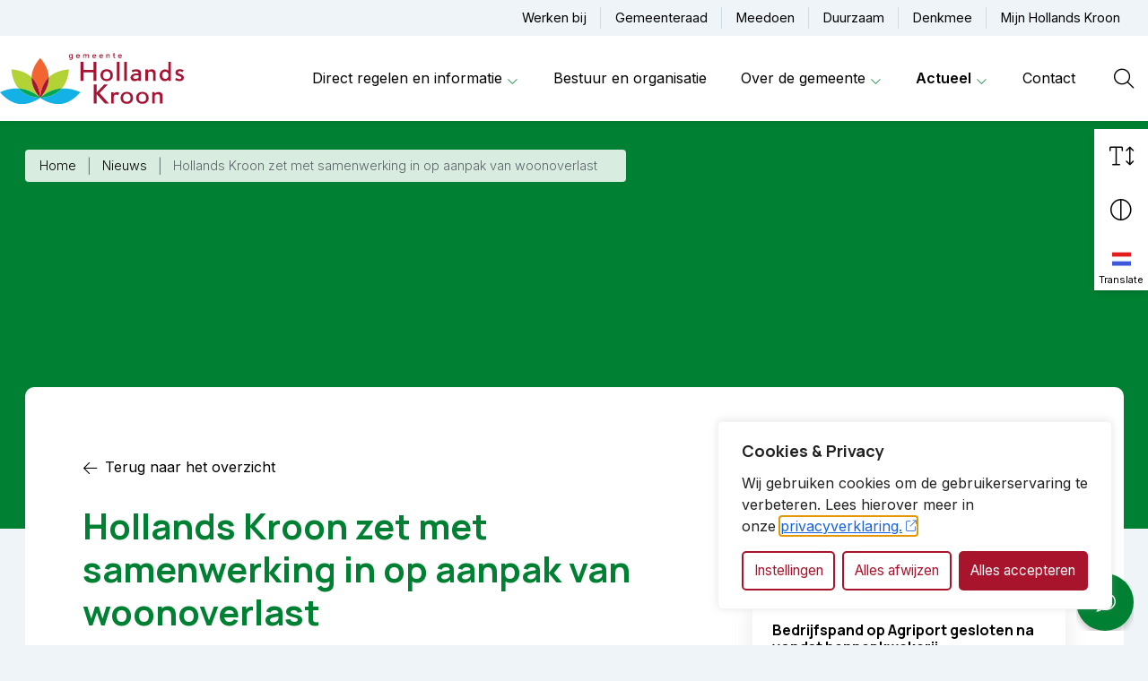

--- FILE ---
content_type: text/html; charset=UTF-8
request_url: https://www.hollandskroon.nl/actueel/hollands-kroon-zet-met-samenwerking-in-op-aanpak-van-woonoverlast/
body_size: 23138
content:
<!DOCTYPE html>
<html lang="nl-NL">

<head>
	<meta charset="utf-8">
	<meta name="viewport" content="width=device-width, initial-scale=1, shrink-to-fit=no">
	<link rel="manifest" href="https://www.hollandskroon.nl/manifest.webmanifest">
	<meta name="theme-color" content="#008032" />
	<link rel="profile" href="http://gmpg.org/xfn/11"> <title>Hollands Kroon zet met samenwerking in op aanpak van woonoverlast  - Gemeente Hollands Kroon</title>
	<style>img:is([sizes="auto" i], [sizes^="auto," i]) { contain-intrinsic-size: 3000px 1500px }</style>
	<link rel="alternate" type="application/rss+xml" title="Gemeente Hollands Kroon &raquo; Feed" href="https://www.hollandskroon.nl/feed/">
<meta name="robots" content="index, follow, max-snippet:-1, max-image-preview:large, max-video-preview:-1">
<link rel="canonical" href="https://www.hollandskroon.nl/actueel/hollands-kroon-zet-met-samenwerking-in-op-aanpak-van-woonoverlast/">
<meta property="og:url" content="https://www.hollandskroon.nl/actueel/hollands-kroon-zet-met-samenwerking-in-op-aanpak-van-woonoverlast/">
<meta property="og:site_name" content="Gemeente Hollands Kroon">
<meta property="og:locale" content="nl_NL">
<meta name="twitter:card" content="summary">
<meta name="twitter:image" content="https://www.hollandskroon.nl/wp-content/uploads/2023/11/og-image.png">
<link rel='dns-prefetch' href='//www.google.com' />
<link rel="alternate" type="text/calendar" title="Gemeente Hollands Kroon &raquo; iCal Feed" href="https://www.hollandskroon.nl/evenementenkalender/?ical=1" />
<link rel='stylesheet' id='tribe-events-pro-mini-calendar-block-styles-css' href='https://www.hollandskroon.nl/wp-content/plugins/events-calendar-pro/build/css/tribe-events-pro-mini-calendar-block.css?ver=7.7.12' type='text/css' media='all' />
<link rel='stylesheet' id='wp-block-library-css' href='https://www.hollandskroon.nl/wp-includes/css/dist/block-library/style.min.css' type='text/css' media='all' />
<style id='wpseopress-local-business-style-inline-css' type='text/css'>
span.wp-block-wpseopress-local-business-field{margin-right:8px}

</style>
<style id='wpseopress-table-of-contents-style-inline-css' type='text/css'>
.wp-block-wpseopress-table-of-contents li.active>a{font-weight:bold}

</style>
<style id='global-styles-inline-css' type='text/css'>
:root{--wp--preset--aspect-ratio--square: 1;--wp--preset--aspect-ratio--4-3: 4/3;--wp--preset--aspect-ratio--3-4: 3/4;--wp--preset--aspect-ratio--3-2: 3/2;--wp--preset--aspect-ratio--2-3: 2/3;--wp--preset--aspect-ratio--16-9: 16/9;--wp--preset--aspect-ratio--9-16: 9/16;--wp--preset--color--black: #000;--wp--preset--color--cyan-bluish-gray: #abb8c3;--wp--preset--color--white: #FFF;--wp--preset--color--pale-pink: #f78da7;--wp--preset--color--vivid-red: #cf2e2e;--wp--preset--color--luminous-vivid-orange: #ff6900;--wp--preset--color--luminous-vivid-amber: #fcb900;--wp--preset--color--light-green-cyan: #7bdcb5;--wp--preset--color--vivid-green-cyan: #00d084;--wp--preset--color--pale-cyan-blue: #8ed1fc;--wp--preset--color--vivid-cyan-blue: #0693e3;--wp--preset--color--vivid-purple: #9b51e0;--wp--preset--color--primary: var(--color-palette-primary);--wp--preset--color--secondary: var(--color-palette-secondary);--wp--preset--gradient--vivid-cyan-blue-to-vivid-purple: linear-gradient(135deg,rgba(6,147,227,1) 0%,rgb(155,81,224) 100%);--wp--preset--gradient--light-green-cyan-to-vivid-green-cyan: linear-gradient(135deg,rgb(122,220,180) 0%,rgb(0,208,130) 100%);--wp--preset--gradient--luminous-vivid-amber-to-luminous-vivid-orange: linear-gradient(135deg,rgba(252,185,0,1) 0%,rgba(255,105,0,1) 100%);--wp--preset--gradient--luminous-vivid-orange-to-vivid-red: linear-gradient(135deg,rgba(255,105,0,1) 0%,rgb(207,46,46) 100%);--wp--preset--gradient--very-light-gray-to-cyan-bluish-gray: linear-gradient(135deg,rgb(238,238,238) 0%,rgb(169,184,195) 100%);--wp--preset--gradient--cool-to-warm-spectrum: linear-gradient(135deg,rgb(74,234,220) 0%,rgb(151,120,209) 20%,rgb(207,42,186) 40%,rgb(238,44,130) 60%,rgb(251,105,98) 80%,rgb(254,248,76) 100%);--wp--preset--gradient--blush-light-purple: linear-gradient(135deg,rgb(255,206,236) 0%,rgb(152,150,240) 100%);--wp--preset--gradient--blush-bordeaux: linear-gradient(135deg,rgb(254,205,165) 0%,rgb(254,45,45) 50%,rgb(107,0,62) 100%);--wp--preset--gradient--luminous-dusk: linear-gradient(135deg,rgb(255,203,112) 0%,rgb(199,81,192) 50%,rgb(65,88,208) 100%);--wp--preset--gradient--pale-ocean: linear-gradient(135deg,rgb(255,245,203) 0%,rgb(182,227,212) 50%,rgb(51,167,181) 100%);--wp--preset--gradient--electric-grass: linear-gradient(135deg,rgb(202,248,128) 0%,rgb(113,206,126) 100%);--wp--preset--gradient--midnight: linear-gradient(135deg,rgb(2,3,129) 0%,rgb(40,116,252) 100%);--wp--preset--font-size--small: 13px;--wp--preset--font-size--medium: 20px;--wp--preset--font-size--large: 36px;--wp--preset--font-size--x-large: 42px;--wp--preset--spacing--20: 0.44rem;--wp--preset--spacing--30: 0.67rem;--wp--preset--spacing--40: 1rem;--wp--preset--spacing--50: 1.5rem;--wp--preset--spacing--60: 2.25rem;--wp--preset--spacing--70: 3.38rem;--wp--preset--spacing--80: 5.06rem;--wp--preset--shadow--natural: 6px 6px 9px rgba(0, 0, 0, 0.2);--wp--preset--shadow--deep: 12px 12px 50px rgba(0, 0, 0, 0.4);--wp--preset--shadow--sharp: 6px 6px 0px rgba(0, 0, 0, 0.2);--wp--preset--shadow--outlined: 6px 6px 0px -3px rgba(255, 255, 255, 1), 6px 6px rgba(0, 0, 0, 1);--wp--preset--shadow--crisp: 6px 6px 0px rgba(0, 0, 0, 1);}.wp-block-button .wp-block-button__link{--wp--preset--color--secondary: var(--color-palette-secondary);}p{--wp--preset--font-size--small: var(--typography-font-size-small);--wp--preset--font-size--medium: var(--typography-font-size-medium);--wp--preset--font-size--lead: var(--typography-font-size-lead);}:root { --wp--style--global--content-size: var(--layout-content-size);--wp--style--global--wide-size: var(--layout-wide-size); }:where(body) { margin: 0; }.wp-site-blocks > .alignleft { float: left; margin-right: 2em; }.wp-site-blocks > .alignright { float: right; margin-left: 2em; }.wp-site-blocks > .aligncenter { justify-content: center; margin-left: auto; margin-right: auto; }:where(.is-layout-flex){gap: 0.5em;}:where(.is-layout-grid){gap: 0.5em;}.is-layout-flow > .alignleft{float: left;margin-inline-start: 0;margin-inline-end: 2em;}.is-layout-flow > .alignright{float: right;margin-inline-start: 2em;margin-inline-end: 0;}.is-layout-flow > .aligncenter{margin-left: auto !important;margin-right: auto !important;}.is-layout-constrained > .alignleft{float: left;margin-inline-start: 0;margin-inline-end: 2em;}.is-layout-constrained > .alignright{float: right;margin-inline-start: 2em;margin-inline-end: 0;}.is-layout-constrained > .aligncenter{margin-left: auto !important;margin-right: auto !important;}.is-layout-constrained > :where(:not(.alignleft):not(.alignright):not(.alignfull)){max-width: var(--wp--style--global--content-size);margin-left: auto !important;margin-right: auto !important;}.is-layout-constrained > .alignwide{max-width: var(--wp--style--global--wide-size);}body .is-layout-flex{display: flex;}.is-layout-flex{flex-wrap: wrap;align-items: center;}.is-layout-flex > :is(*, div){margin: 0;}body .is-layout-grid{display: grid;}.is-layout-grid > :is(*, div){margin: 0;}body{padding-top: 0px;padding-right: 0px;padding-bottom: 0px;padding-left: 0px;}a:where(:not(.wp-element-button)){text-decoration: underline;}.has-black-color{color: var(--wp--preset--color--black) !important;}.has-cyan-bluish-gray-color{color: var(--wp--preset--color--cyan-bluish-gray) !important;}.has-white-color{color: var(--wp--preset--color--white) !important;}.has-pale-pink-color{color: var(--wp--preset--color--pale-pink) !important;}.has-vivid-red-color{color: var(--wp--preset--color--vivid-red) !important;}.has-luminous-vivid-orange-color{color: var(--wp--preset--color--luminous-vivid-orange) !important;}.has-luminous-vivid-amber-color{color: var(--wp--preset--color--luminous-vivid-amber) !important;}.has-light-green-cyan-color{color: var(--wp--preset--color--light-green-cyan) !important;}.has-vivid-green-cyan-color{color: var(--wp--preset--color--vivid-green-cyan) !important;}.has-pale-cyan-blue-color{color: var(--wp--preset--color--pale-cyan-blue) !important;}.has-vivid-cyan-blue-color{color: var(--wp--preset--color--vivid-cyan-blue) !important;}.has-vivid-purple-color{color: var(--wp--preset--color--vivid-purple) !important;}.has-primary-color{color: var(--wp--preset--color--primary) !important;}.has-secondary-color{color: var(--wp--preset--color--secondary) !important;}.has-black-background-color{background-color: var(--wp--preset--color--black) !important;}.has-cyan-bluish-gray-background-color{background-color: var(--wp--preset--color--cyan-bluish-gray) !important;}.has-white-background-color{background-color: var(--wp--preset--color--white) !important;}.has-pale-pink-background-color{background-color: var(--wp--preset--color--pale-pink) !important;}.has-vivid-red-background-color{background-color: var(--wp--preset--color--vivid-red) !important;}.has-luminous-vivid-orange-background-color{background-color: var(--wp--preset--color--luminous-vivid-orange) !important;}.has-luminous-vivid-amber-background-color{background-color: var(--wp--preset--color--luminous-vivid-amber) !important;}.has-light-green-cyan-background-color{background-color: var(--wp--preset--color--light-green-cyan) !important;}.has-vivid-green-cyan-background-color{background-color: var(--wp--preset--color--vivid-green-cyan) !important;}.has-pale-cyan-blue-background-color{background-color: var(--wp--preset--color--pale-cyan-blue) !important;}.has-vivid-cyan-blue-background-color{background-color: var(--wp--preset--color--vivid-cyan-blue) !important;}.has-vivid-purple-background-color{background-color: var(--wp--preset--color--vivid-purple) !important;}.has-primary-background-color{background-color: var(--wp--preset--color--primary) !important;}.has-secondary-background-color{background-color: var(--wp--preset--color--secondary) !important;}.has-black-border-color{border-color: var(--wp--preset--color--black) !important;}.has-cyan-bluish-gray-border-color{border-color: var(--wp--preset--color--cyan-bluish-gray) !important;}.has-white-border-color{border-color: var(--wp--preset--color--white) !important;}.has-pale-pink-border-color{border-color: var(--wp--preset--color--pale-pink) !important;}.has-vivid-red-border-color{border-color: var(--wp--preset--color--vivid-red) !important;}.has-luminous-vivid-orange-border-color{border-color: var(--wp--preset--color--luminous-vivid-orange) !important;}.has-luminous-vivid-amber-border-color{border-color: var(--wp--preset--color--luminous-vivid-amber) !important;}.has-light-green-cyan-border-color{border-color: var(--wp--preset--color--light-green-cyan) !important;}.has-vivid-green-cyan-border-color{border-color: var(--wp--preset--color--vivid-green-cyan) !important;}.has-pale-cyan-blue-border-color{border-color: var(--wp--preset--color--pale-cyan-blue) !important;}.has-vivid-cyan-blue-border-color{border-color: var(--wp--preset--color--vivid-cyan-blue) !important;}.has-vivid-purple-border-color{border-color: var(--wp--preset--color--vivid-purple) !important;}.has-primary-border-color{border-color: var(--wp--preset--color--primary) !important;}.has-secondary-border-color{border-color: var(--wp--preset--color--secondary) !important;}.has-vivid-cyan-blue-to-vivid-purple-gradient-background{background: var(--wp--preset--gradient--vivid-cyan-blue-to-vivid-purple) !important;}.has-light-green-cyan-to-vivid-green-cyan-gradient-background{background: var(--wp--preset--gradient--light-green-cyan-to-vivid-green-cyan) !important;}.has-luminous-vivid-amber-to-luminous-vivid-orange-gradient-background{background: var(--wp--preset--gradient--luminous-vivid-amber-to-luminous-vivid-orange) !important;}.has-luminous-vivid-orange-to-vivid-red-gradient-background{background: var(--wp--preset--gradient--luminous-vivid-orange-to-vivid-red) !important;}.has-very-light-gray-to-cyan-bluish-gray-gradient-background{background: var(--wp--preset--gradient--very-light-gray-to-cyan-bluish-gray) !important;}.has-cool-to-warm-spectrum-gradient-background{background: var(--wp--preset--gradient--cool-to-warm-spectrum) !important;}.has-blush-light-purple-gradient-background{background: var(--wp--preset--gradient--blush-light-purple) !important;}.has-blush-bordeaux-gradient-background{background: var(--wp--preset--gradient--blush-bordeaux) !important;}.has-luminous-dusk-gradient-background{background: var(--wp--preset--gradient--luminous-dusk) !important;}.has-pale-ocean-gradient-background{background: var(--wp--preset--gradient--pale-ocean) !important;}.has-electric-grass-gradient-background{background: var(--wp--preset--gradient--electric-grass) !important;}.has-midnight-gradient-background{background: var(--wp--preset--gradient--midnight) !important;}.has-small-font-size{font-size: var(--wp--preset--font-size--small) !important;}.has-medium-font-size{font-size: var(--wp--preset--font-size--medium) !important;}.has-large-font-size{font-size: var(--wp--preset--font-size--large) !important;}.has-x-large-font-size{font-size: var(--wp--preset--font-size--x-large) !important;}.wp-block-button .wp-block-button__link.has-secondary-color{color: var(--wp--preset--color--secondary) !important;}.wp-block-button .wp-block-button__link.has-secondary-background-color{background-color: var(--wp--preset--color--secondary) !important;}.wp-block-button .wp-block-button__link.has-secondary-border-color{border-color: var(--wp--preset--color--secondary) !important;}p.has-small-font-size{font-size: var(--wp--preset--font-size--small) !important;}p.has-medium-font-size{font-size: var(--wp--preset--font-size--medium) !important;}p.has-lead-font-size{font-size: var(--wp--preset--font-size--lead) !important;}
:where(.wp-block-post-template.is-layout-flex){gap: 1.25em;}:where(.wp-block-post-template.is-layout-grid){gap: 1.25em;}
:where(.wp-block-columns.is-layout-flex){gap: 2em;}:where(.wp-block-columns.is-layout-grid){gap: 2em;}
:root :where(.wp-block-pullquote){font-size: 1.5em;line-height: 1.6;}
</style>
<link rel='stylesheet' id='wp-a11y-css-css' href='https://www.hollandskroon.nl/wp-content/plugins/gravityforms-csp-fixer/resources/js/replacements/a11y.css' type='text/css' media='all' />
<link rel='stylesheet' id='ep_general_styles-css' href='https://www.hollandskroon.nl/wp-content/plugins/elasticpress/dist/css/general-styles.css?ver=66295efe92a630617c00' type='text/css' media='all' />
<style id='block-visibility-screen-size-styles-inline-css' type='text/css'>
/* Large screens (desktops, 992px and up) */
@media ( min-width: 992px ) {
	.block-visibility-hide-large-screen {
		display: none !important;
	}
}

/* Medium screens (tablets, between 768px and 992px) */
@media ( min-width: 768px ) and ( max-width: 991.98px ) {
	.block-visibility-hide-medium-screen {
		display: none !important;
	}
}

/* Small screens (mobile devices, less than 768px) */
@media ( max-width: 767.98px ) {
	.block-visibility-hide-small-screen {
		display: none !important;
	}
}
</style>
<script type="text/javascript" id="cookie-law-info-js-extra">
/* <![CDATA[ */
var _ckyConfig = {"_ipData":[],"_assetsURL":"https:\/\/www.hollandskroon.nl\/wp-content\/plugins\/cookie-law-info\/lite\/frontend\/images\/","_publicURL":"https:\/\/www.hollandskroon.nl","_expiry":"365","_categories":[{"name":"Noodzakelijk","slug":"necessary","isNecessary":true,"ccpaDoNotSell":true,"cookies":[{"cookieID":"_ga","domain":"hollandskroon.nl","provider":"google-analytics.com|googletagmanager.com\/gtag\/js"},{"cookieID":"_gid","domain":"hollandskroon.nl","provider":"google-analytics.com|googletagmanager.com\/gtag\/js"},{"cookieID":"_gat_UA-*","domain":"hollandskroon.nl","provider":"google-analytics.com|googletagmanager.com\/gtag\/js"},{"cookieID":"_gat_im","domain":"hollandskroon.nl","provider":"google-analytics.com|googletagmanager.com\/gtag\/js"},{"cookieID":"_ga_*","domain":"hollandskroon.nl","provider":"google-analytics.com|googletagmanager.com\/gtag\/js"},{"cookieID":"cookieyes-consent","domain":"hollandskroon.nl","provider":"cookieyes.com"},{"cookieID":"rc::a","domain":"google.com","provider":"google.com"},{"cookieID":"rc::c","domain":"google.com","provider":"google.com"}],"active":true,"defaultConsent":{"gdpr":true,"ccpa":true}},{"name":"Functioneel","slug":"functional","isNecessary":false,"ccpaDoNotSell":true,"cookies":[],"active":true,"defaultConsent":{"gdpr":false,"ccpa":false}},{"name":"Analytics","slug":"analytics","isNecessary":false,"ccpaDoNotSell":true,"cookies":[{"cookieID":"VISITOR_INFO1_LIVE","domain":".youtube.com","provider":"youtube.com|youtube-nocookie.com"},{"cookieID":"CONSENT","domain":".google.com","provider":"youtube.com|youtube-nocookie.com"},{"cookieID":"yt-player-bandwidth","domain":"youtube.com","provider":"youtube.com|youtube-nocookie.com"},{"cookieID":"VISITOR_PRIVACY_METADATA","domain":".youtube.com","provider":""},{"cookieID":"YSC","domain":".youtube.com","provider":"youtube.com|youtube-nocookie.com"},{"cookieID":"yt.innertube::nextId","domain":"youtube.com","provider":"youtube.com|youtube-nocookie.com"},{"cookieID":"yt.innertube::requests","domain":"youtube.com","provider":"youtube.com|youtube-nocookie.com"},{"cookieID":"CLID","domain":"www.clarity.ms","provider":"clarity.ms"},{"cookieID":"SM","domain":".c.clarity.ms","provider":"clarity.ms"},{"cookieID":"_clck","domain":"hollandskroon.nl","provider":"clarity.ms"},{"cookieID":"_clsk","domain":"hollandskroon.nl","provider":"clarity.ms"},{"cookieID":"yt-player-headers-readable","domain":"youtube.com","provider":"youtube.com|youtube-nocookie.com"},{"cookieID":"yt-remote-cast-available","domain":"youtube.com","provider":"youtube.com|youtube-nocookie.com"},{"cookieID":"yt-remote-cast-installed","domain":"youtube.com","provider":"youtube.com|youtube-nocookie.com"},{"cookieID":"yt-remote-connected-devices","domain":"youtube-nocookie.com","provider":"youtube.com|youtube-nocookie.com"},{"cookieID":"yt-remote-device-id","domain":"youtube-nocookie.com","provider":"youtube.com|youtube-nocookie.com"},{"cookieID":"yt-remote-fast-check-period","domain":"youtube.com","provider":"youtube.com|youtube-nocookie.com"},{"cookieID":"yt-remote-session-app","domain":"youtube.com","provider":"youtube.com|youtube-nocookie.com"},{"cookieID":"yt-remote-session-name","domain":"youtube.com","provider":"youtube.com|youtube-nocookie.com"},{"cookieID":"ytidb::LAST_RESULT_ENTRY_KEY","domain":"youtube.com","provider":"youtube.com|youtube-nocookie.com"}],"active":true,"defaultConsent":{"gdpr":false,"ccpa":false}},{"name":"Prestatie","slug":"performance","isNecessary":false,"ccpaDoNotSell":true,"cookies":[],"active":true,"defaultConsent":{"gdpr":false,"ccpa":false}},{"name":"Marketing","slug":"advertisement","isNecessary":false,"ccpaDoNotSell":true,"cookies":[],"active":true,"defaultConsent":{"gdpr":false,"ccpa":false}}],"_activeLaw":"gdpr","_rootDomain":"","_block":"1","_showBanner":"1","_bannerConfig":{"settings":{"type":"box","preferenceCenterType":"popup","position":"bottom-right","applicableLaw":"gdpr"},"behaviours":{"reloadBannerOnAccept":false,"loadAnalyticsByDefault":false,"animations":{"onLoad":"animate","onHide":"sticky"}},"config":{"revisitConsent":{"status":true,"tag":"revisit-consent","position":"bottom-right","meta":{"url":"#"},"styles":{"background-color":"#a7142b"},"elements":{"title":{"type":"text","tag":"revisit-consent-title","status":true,"styles":{"color":"#0056a7"}}}},"preferenceCenter":{"toggle":{"status":true,"tag":"detail-category-toggle","type":"toggle","states":{"active":{"styles":{"background-color":"#1863DC"}},"inactive":{"styles":{"background-color":"#D0D5D2"}}}}},"categoryPreview":{"status":false,"toggle":{"status":true,"tag":"detail-category-preview-toggle","type":"toggle","states":{"active":{"styles":{"background-color":"#1863DC"}},"inactive":{"styles":{"background-color":"#D0D5D2"}}}}},"videoPlaceholder":{"status":true,"styles":{"background-color":"#a7142b","border-color":"#a7142b","color":"#ffffff"}},"readMore":{"status":false,"tag":"readmore-button","type":"link","meta":{"noFollow":true,"newTab":true},"styles":{"color":"#a7142b","background-color":"transparent","border-color":"transparent"}},"showMore":{"status":true,"tag":"show-desc-button","type":"button","styles":{"color":"#1863DC"}},"showLess":{"status":true,"tag":"hide-desc-button","type":"button","styles":{"color":"#1863DC"}},"alwaysActive":{"status":true,"tag":"always-active","styles":{"color":"#008000"}},"manualLinks":{"status":true,"tag":"manual-links","type":"link","styles":{"color":"#1863DC"}},"auditTable":{"status":true},"optOption":{"status":true,"toggle":{"status":true,"tag":"optout-option-toggle","type":"toggle","states":{"active":{"styles":{"background-color":"#1863dc"}},"inactive":{"styles":{"background-color":"#FFFFFF"}}}}}}},"_version":"3.3.9.1","_logConsent":"1","_tags":[{"tag":"accept-button","styles":{"color":"#FFFFFF","background-color":"#a7142b","border-color":"#a7142b"}},{"tag":"reject-button","styles":{"color":"#a7142b","background-color":"transparent","border-color":"#a7142b"}},{"tag":"settings-button","styles":{"color":"#a7142b","background-color":"transparent","border-color":"#a7142b"}},{"tag":"readmore-button","styles":{"color":"#a7142b","background-color":"transparent","border-color":"transparent"}},{"tag":"donotsell-button","styles":{"color":"#1863DC","background-color":"transparent","border-color":"transparent"}},{"tag":"show-desc-button","styles":{"color":"#1863DC"}},{"tag":"hide-desc-button","styles":{"color":"#1863DC"}},{"tag":"cky-always-active","styles":[]},{"tag":"cky-link","styles":[]},{"tag":"accept-button","styles":{"color":"#FFFFFF","background-color":"#a7142b","border-color":"#a7142b"}},{"tag":"revisit-consent","styles":{"background-color":"#a7142b"}}],"_shortCodes":[{"key":"cky_readmore","content":"<a href=\"#\" class=\"cky-policy\" aria-label=\"Cookiebeleid\" target=\"_blank\" rel=\"noopener\" data-cky-tag=\"readmore-button\">Cookiebeleid<\/a>","tag":"readmore-button","status":false,"attributes":{"rel":"nofollow","target":"_blank"}},{"key":"cky_show_desc","content":"<button class=\"cky-show-desc-btn\" data-cky-tag=\"show-desc-button\" aria-label=\"Show more\">Show more<\/button>","tag":"show-desc-button","status":true,"attributes":[]},{"key":"cky_hide_desc","content":"<button class=\"cky-show-desc-btn\" data-cky-tag=\"hide-desc-button\" aria-label=\"Show less\">Show less<\/button>","tag":"hide-desc-button","status":true,"attributes":[]},{"key":"cky_optout_show_desc","content":"[cky_optout_show_desc]","tag":"optout-show-desc-button","status":true,"attributes":[]},{"key":"cky_optout_hide_desc","content":"[cky_optout_hide_desc]","tag":"optout-hide-desc-button","status":true,"attributes":[]},{"key":"cky_category_toggle_label","content":"[cky_{{status}}_category_label] [cky_preference_{{category_slug}}_title]","tag":"","status":true,"attributes":[]},{"key":"cky_enable_category_label","content":"Activeer","tag":"","status":true,"attributes":[]},{"key":"cky_disable_category_label","content":"Deactiveer","tag":"","status":true,"attributes":[]},{"key":"cky_video_placeholder","content":"<div class=\"video-placeholder-normal\" data-cky-tag=\"video-placeholder\" id=\"[UNIQUEID]\"><p class=\"video-placeholder-text-normal\" data-cky-tag=\"placeholder-title\">Accepteer de cookie instellingen<\/p><\/div>","tag":"","status":true,"attributes":[]},{"key":"cky_enable_optout_label","content":"Enable","tag":"","status":true,"attributes":[]},{"key":"cky_disable_optout_label","content":"Disable","tag":"","status":true,"attributes":[]},{"key":"cky_optout_toggle_label","content":"[cky_{{status}}_optout_label] [cky_optout_option_title]","tag":"","status":true,"attributes":[]},{"key":"cky_optout_option_title","content":"Do Not Sell or Share My Personal Information","tag":"","status":true,"attributes":[]},{"key":"cky_optout_close_label","content":"Close","tag":"","status":true,"attributes":[]},{"key":"cky_preference_close_label","content":"Close","tag":"","status":true,"attributes":[]}],"_rtl":"","_language":"nl","_providersToBlock":[{"re":"youtube.com|youtube-nocookie.com","categories":["analytics"]},{"re":"clarity.ms","categories":["analytics"]}]};
var _ckyStyles = {"css":".cky-overlay{background: #000000; opacity: 0.4; position: fixed; top: 0; left: 0; width: 100%; height: 100%; z-index: 99999999;}.cky-hide{display: none;}.cky-btn-revisit-wrapper{display: flex; align-items: center; justify-content: center; background: #0056a7; width: 45px; height: 45px; border-radius: 50%; position: fixed; z-index: 999999; cursor: pointer;}.cky-revisit-bottom-left{bottom: 15px; left: 15px;}.cky-revisit-bottom-right{bottom: 15px; right: 15px;}.cky-btn-revisit-wrapper .cky-btn-revisit{display: flex; align-items: center; justify-content: center; background: none; border: none; cursor: pointer; position: relative; margin: 0; padding: 0;}.cky-btn-revisit-wrapper .cky-btn-revisit img{max-width: fit-content; margin: 0; height: 30px; width: 30px;}.cky-revisit-bottom-left:hover::before{content: attr(data-tooltip); position: absolute; background: #4e4b66; color: #ffffff; left: calc(100% + 7px); font-size: 12px; line-height: 16px; width: max-content; padding: 4px 8px; border-radius: 4px;}.cky-revisit-bottom-left:hover::after{position: absolute; content: \"\"; border: 5px solid transparent; left: calc(100% + 2px); border-left-width: 0; border-right-color: #4e4b66;}.cky-revisit-bottom-right:hover::before{content: attr(data-tooltip); position: absolute; background: #4e4b66; color: #ffffff; right: calc(100% + 7px); font-size: 12px; line-height: 16px; width: max-content; padding: 4px 8px; border-radius: 4px;}.cky-revisit-bottom-right:hover::after{position: absolute; content: \"\"; border: 5px solid transparent; right: calc(100% + 2px); border-right-width: 0; border-left-color: #4e4b66;}.cky-revisit-hide{display: none;}.cky-consent-container{position: fixed; width: 440px; box-sizing: border-box; z-index: 9999999; border-radius: 6px;}.cky-consent-container .cky-consent-bar{background: #ffffff; border: 1px solid; padding: 20px 26px; box-shadow: 0 -1px 10px 0 #acabab4d; border-radius: 6px;}.cky-box-bottom-left{bottom: 40px; left: 40px;}.cky-box-bottom-right{bottom: 40px; right: 40px;}.cky-box-top-left{top: 40px; left: 40px;}.cky-box-top-right{top: 40px; right: 40px;}.cky-custom-brand-logo-wrapper .cky-custom-brand-logo{width: 100px; height: auto; margin: 0 0 12px 0;}.cky-notice .cky-title{color: #212121; font-weight: 700; font-size: 18px; line-height: 24px; margin: 0 0 12px 0;}.cky-notice-des *,.cky-preference-content-wrapper *,.cky-accordion-header-des *,.cky-gpc-wrapper .cky-gpc-desc *{font-size: 14px;}.cky-notice-des{color: #212121; font-size: 14px; line-height: 24px; font-weight: 400;}.cky-notice-des img{height: 25px; width: 25px;}.cky-consent-bar .cky-notice-des p,.cky-gpc-wrapper .cky-gpc-desc p,.cky-preference-body-wrapper .cky-preference-content-wrapper p,.cky-accordion-header-wrapper .cky-accordion-header-des p,.cky-cookie-des-table li div:last-child p{color: inherit; margin-top: 0; overflow-wrap: break-word;}.cky-notice-des P:last-child,.cky-preference-content-wrapper p:last-child,.cky-cookie-des-table li div:last-child p:last-child,.cky-gpc-wrapper .cky-gpc-desc p:last-child{margin-bottom: 0;}.cky-notice-des a.cky-policy,.cky-notice-des button.cky-policy{font-size: 14px; color: #1863dc; white-space: nowrap; cursor: pointer; background: transparent; border: 1px solid; text-decoration: underline;}.cky-notice-des button.cky-policy{padding: 0;}.cky-notice-des a.cky-policy:focus-visible,.cky-notice-des button.cky-policy:focus-visible,.cky-preference-content-wrapper .cky-show-desc-btn:focus-visible,.cky-accordion-header .cky-accordion-btn:focus-visible,.cky-preference-header .cky-btn-close:focus-visible,.cky-switch input[type=\"checkbox\"]:focus-visible,.cky-footer-wrapper a:focus-visible,.cky-btn:focus-visible{outline: 2px solid #1863dc; outline-offset: 2px;}.cky-btn:focus:not(:focus-visible),.cky-accordion-header .cky-accordion-btn:focus:not(:focus-visible),.cky-preference-content-wrapper .cky-show-desc-btn:focus:not(:focus-visible),.cky-btn-revisit-wrapper .cky-btn-revisit:focus:not(:focus-visible),.cky-preference-header .cky-btn-close:focus:not(:focus-visible),.cky-consent-bar .cky-banner-btn-close:focus:not(:focus-visible){outline: 0;}button.cky-show-desc-btn:not(:hover):not(:active){color: #1863dc; background: transparent;}button.cky-accordion-btn:not(:hover):not(:active),button.cky-banner-btn-close:not(:hover):not(:active),button.cky-btn-revisit:not(:hover):not(:active),button.cky-btn-close:not(:hover):not(:active){background: transparent;}.cky-consent-bar button:hover,.cky-modal.cky-modal-open button:hover,.cky-consent-bar button:focus,.cky-modal.cky-modal-open button:focus{text-decoration: none;}.cky-notice-btn-wrapper{display: flex; justify-content: flex-start; align-items: center; flex-wrap: wrap; margin-top: 16px;}.cky-notice-btn-wrapper .cky-btn{text-shadow: none; box-shadow: none;}.cky-btn{flex: auto; max-width: 100%; font-size: 14px; font-family: inherit; line-height: 24px; padding: 8px; font-weight: 500; margin: 0 8px 0 0; border-radius: 2px; cursor: pointer; text-align: center; text-transform: none; min-height: 0;}.cky-btn:hover{opacity: 0.8;}.cky-btn-customize{color: #1863dc; background: transparent; border: 2px solid #1863dc;}.cky-btn-reject{color: #1863dc; background: transparent; border: 2px solid #1863dc;}.cky-btn-accept{background: #1863dc; color: #ffffff; border: 2px solid #1863dc;}.cky-btn:last-child{margin-right: 0;}@media (max-width: 576px){.cky-box-bottom-left{bottom: 0; left: 0;}.cky-box-bottom-right{bottom: 0; right: 0;}.cky-box-top-left{top: 0; left: 0;}.cky-box-top-right{top: 0; right: 0;}}@media (max-width: 440px){.cky-box-bottom-left, .cky-box-bottom-right, .cky-box-top-left, .cky-box-top-right{width: 100%; max-width: 100%;}.cky-consent-container .cky-consent-bar{padding: 20px 0;}.cky-custom-brand-logo-wrapper, .cky-notice .cky-title, .cky-notice-des, .cky-notice-btn-wrapper{padding: 0 24px;}.cky-notice-des{max-height: 40vh; overflow-y: scroll;}.cky-notice-btn-wrapper{flex-direction: column; margin-top: 0;}.cky-btn{width: 100%; margin: 10px 0 0 0;}.cky-notice-btn-wrapper .cky-btn-customize{order: 2;}.cky-notice-btn-wrapper .cky-btn-reject{order: 3;}.cky-notice-btn-wrapper .cky-btn-accept{order: 1; margin-top: 16px;}}@media (max-width: 352px){.cky-notice .cky-title{font-size: 16px;}.cky-notice-des *{font-size: 12px;}.cky-notice-des, .cky-btn{font-size: 12px;}}.cky-modal.cky-modal-open{display: flex; visibility: visible; -webkit-transform: translate(-50%, -50%); -moz-transform: translate(-50%, -50%); -ms-transform: translate(-50%, -50%); -o-transform: translate(-50%, -50%); transform: translate(-50%, -50%); top: 50%; left: 50%; transition: all 1s ease;}.cky-modal{box-shadow: 0 32px 68px rgba(0, 0, 0, 0.3); margin: 0 auto; position: fixed; max-width: 100%; background: #ffffff; top: 50%; box-sizing: border-box; border-radius: 6px; z-index: 999999999; color: #212121; -webkit-transform: translate(-50%, 100%); -moz-transform: translate(-50%, 100%); -ms-transform: translate(-50%, 100%); -o-transform: translate(-50%, 100%); transform: translate(-50%, 100%); visibility: hidden; transition: all 0s ease;}.cky-preference-center{max-height: 79vh; overflow: hidden; width: 845px; overflow: hidden; flex: 1 1 0; display: flex; flex-direction: column; border-radius: 6px;}.cky-preference-header{display: flex; align-items: center; justify-content: space-between; padding: 22px 24px; border-bottom: 1px solid;}.cky-preference-header .cky-preference-title{font-size: 18px; font-weight: 700; line-height: 24px;}.cky-preference-header .cky-btn-close{margin: 0; cursor: pointer; vertical-align: middle; padding: 0; background: none; border: none; width: auto; height: auto; min-height: 0; line-height: 0; text-shadow: none; box-shadow: none;}.cky-preference-header .cky-btn-close img{margin: 0; height: 10px; width: 10px;}.cky-preference-body-wrapper{padding: 0 24px; flex: 1; overflow: auto; box-sizing: border-box;}.cky-preference-content-wrapper,.cky-gpc-wrapper .cky-gpc-desc{font-size: 14px; line-height: 24px; font-weight: 400; padding: 12px 0;}.cky-preference-content-wrapper{border-bottom: 1px solid;}.cky-preference-content-wrapper img{height: 25px; width: 25px;}.cky-preference-content-wrapper .cky-show-desc-btn{font-size: 14px; font-family: inherit; color: #1863dc; text-decoration: none; line-height: 24px; padding: 0; margin: 0; white-space: nowrap; cursor: pointer; background: transparent; border-color: transparent; text-transform: none; min-height: 0; text-shadow: none; box-shadow: none;}.cky-accordion-wrapper{margin-bottom: 10px;}.cky-accordion{border-bottom: 1px solid;}.cky-accordion:last-child{border-bottom: none;}.cky-accordion .cky-accordion-item{display: flex; margin-top: 10px;}.cky-accordion .cky-accordion-body{display: none;}.cky-accordion.cky-accordion-active .cky-accordion-body{display: block; padding: 0 22px; margin-bottom: 16px;}.cky-accordion-header-wrapper{cursor: pointer; width: 100%;}.cky-accordion-item .cky-accordion-header{display: flex; justify-content: space-between; align-items: center;}.cky-accordion-header .cky-accordion-btn{font-size: 16px; font-family: inherit; color: #212121; line-height: 24px; background: none; border: none; font-weight: 700; padding: 0; margin: 0; cursor: pointer; text-transform: none; min-height: 0; text-shadow: none; box-shadow: none;}.cky-accordion-header .cky-always-active{color: #008000; font-weight: 600; line-height: 24px; font-size: 14px;}.cky-accordion-header-des{font-size: 14px; line-height: 24px; margin: 10px 0 16px 0;}.cky-accordion-chevron{margin-right: 22px; position: relative; cursor: pointer;}.cky-accordion-chevron-hide{display: none;}.cky-accordion .cky-accordion-chevron i::before{content: \"\"; position: absolute; border-right: 1.4px solid; border-bottom: 1.4px solid; border-color: inherit; height: 6px; width: 6px; -webkit-transform: rotate(-45deg); -moz-transform: rotate(-45deg); -ms-transform: rotate(-45deg); -o-transform: rotate(-45deg); transform: rotate(-45deg); transition: all 0.2s ease-in-out; top: 8px;}.cky-accordion.cky-accordion-active .cky-accordion-chevron i::before{-webkit-transform: rotate(45deg); -moz-transform: rotate(45deg); -ms-transform: rotate(45deg); -o-transform: rotate(45deg); transform: rotate(45deg);}.cky-audit-table{background: #f4f4f4; border-radius: 6px;}.cky-audit-table .cky-empty-cookies-text{color: inherit; font-size: 12px; line-height: 24px; margin: 0; padding: 10px;}.cky-audit-table .cky-cookie-des-table{font-size: 12px; line-height: 24px; font-weight: normal; padding: 15px 10px; border-bottom: 1px solid; border-bottom-color: inherit; margin: 0;}.cky-audit-table .cky-cookie-des-table:last-child{border-bottom: none;}.cky-audit-table .cky-cookie-des-table li{list-style-type: none; display: flex; padding: 3px 0;}.cky-audit-table .cky-cookie-des-table li:first-child{padding-top: 0;}.cky-cookie-des-table li div:first-child{width: 100px; font-weight: 600; word-break: break-word; word-wrap: break-word;}.cky-cookie-des-table li div:last-child{flex: 1; word-break: break-word; word-wrap: break-word; margin-left: 8px;}.cky-footer-shadow{display: block; width: 100%; height: 40px; background: linear-gradient(180deg, rgba(255, 255, 255, 0) 0%, #ffffff 100%); position: absolute; bottom: calc(100% - 1px);}.cky-footer-wrapper{position: relative;}.cky-prefrence-btn-wrapper{display: flex; flex-wrap: wrap; align-items: center; justify-content: center; padding: 22px 24px; border-top: 1px solid;}.cky-prefrence-btn-wrapper .cky-btn{flex: auto; max-width: 100%; text-shadow: none; box-shadow: none;}.cky-btn-preferences{color: #1863dc; background: transparent; border: 2px solid #1863dc;}.cky-preference-header,.cky-preference-body-wrapper,.cky-preference-content-wrapper,.cky-accordion-wrapper,.cky-accordion,.cky-accordion-wrapper,.cky-footer-wrapper,.cky-prefrence-btn-wrapper{border-color: inherit;}@media (max-width: 845px){.cky-modal{max-width: calc(100% - 16px);}}@media (max-width: 576px){.cky-modal{max-width: 100%;}.cky-preference-center{max-height: 100vh;}.cky-prefrence-btn-wrapper{flex-direction: column;}.cky-accordion.cky-accordion-active .cky-accordion-body{padding-right: 0;}.cky-prefrence-btn-wrapper .cky-btn{width: 100%; margin: 10px 0 0 0;}.cky-prefrence-btn-wrapper .cky-btn-reject{order: 3;}.cky-prefrence-btn-wrapper .cky-btn-accept{order: 1; margin-top: 0;}.cky-prefrence-btn-wrapper .cky-btn-preferences{order: 2;}}@media (max-width: 425px){.cky-accordion-chevron{margin-right: 15px;}.cky-notice-btn-wrapper{margin-top: 0;}.cky-accordion.cky-accordion-active .cky-accordion-body{padding: 0 15px;}}@media (max-width: 352px){.cky-preference-header .cky-preference-title{font-size: 16px;}.cky-preference-header{padding: 16px 24px;}.cky-preference-content-wrapper *, .cky-accordion-header-des *{font-size: 12px;}.cky-preference-content-wrapper, .cky-preference-content-wrapper .cky-show-more, .cky-accordion-header .cky-always-active, .cky-accordion-header-des, .cky-preference-content-wrapper .cky-show-desc-btn, .cky-notice-des a.cky-policy{font-size: 12px;}.cky-accordion-header .cky-accordion-btn{font-size: 14px;}}.cky-switch{display: flex;}.cky-switch input[type=\"checkbox\"]{position: relative; width: 44px; height: 24px; margin: 0; background: #d0d5d2; -webkit-appearance: none; border-radius: 50px; cursor: pointer; outline: 0; border: none; top: 0;}.cky-switch input[type=\"checkbox\"]:checked{background: #1863dc;}.cky-switch input[type=\"checkbox\"]:before{position: absolute; content: \"\"; height: 20px; width: 20px; left: 2px; bottom: 2px; border-radius: 50%; background-color: white; -webkit-transition: 0.4s; transition: 0.4s; margin: 0;}.cky-switch input[type=\"checkbox\"]:after{display: none;}.cky-switch input[type=\"checkbox\"]:checked:before{-webkit-transform: translateX(20px); -ms-transform: translateX(20px); transform: translateX(20px);}@media (max-width: 425px){.cky-switch input[type=\"checkbox\"]{width: 38px; height: 21px;}.cky-switch input[type=\"checkbox\"]:before{height: 17px; width: 17px;}.cky-switch input[type=\"checkbox\"]:checked:before{-webkit-transform: translateX(17px); -ms-transform: translateX(17px); transform: translateX(17px);}}.cky-consent-bar .cky-banner-btn-close{position: absolute; right: 9px; top: 5px; background: none; border: none; cursor: pointer; padding: 0; margin: 0; min-height: 0; line-height: 0; height: auto; width: auto; text-shadow: none; box-shadow: none;}.cky-consent-bar .cky-banner-btn-close img{height: 9px; width: 9px; margin: 0;}.cky-notice-group{font-size: 14px; line-height: 24px; font-weight: 400; color: #212121;}.cky-notice-btn-wrapper .cky-btn-do-not-sell{font-size: 14px; line-height: 24px; padding: 6px 0; margin: 0; font-weight: 500; background: none; border-radius: 2px; border: none; cursor: pointer; text-align: left; color: #1863dc; background: transparent; border-color: transparent; box-shadow: none; text-shadow: none;}.cky-consent-bar .cky-banner-btn-close:focus-visible,.cky-notice-btn-wrapper .cky-btn-do-not-sell:focus-visible,.cky-opt-out-btn-wrapper .cky-btn:focus-visible,.cky-opt-out-checkbox-wrapper input[type=\"checkbox\"].cky-opt-out-checkbox:focus-visible{outline: 2px solid #1863dc; outline-offset: 2px;}@media (max-width: 440px){.cky-consent-container{width: 100%;}}@media (max-width: 352px){.cky-notice-des a.cky-policy, .cky-notice-btn-wrapper .cky-btn-do-not-sell{font-size: 12px;}}.cky-opt-out-wrapper{padding: 12px 0;}.cky-opt-out-wrapper .cky-opt-out-checkbox-wrapper{display: flex; align-items: center;}.cky-opt-out-checkbox-wrapper .cky-opt-out-checkbox-label{font-size: 16px; font-weight: 700; line-height: 24px; margin: 0 0 0 12px; cursor: pointer;}.cky-opt-out-checkbox-wrapper input[type=\"checkbox\"].cky-opt-out-checkbox{background-color: #ffffff; border: 1px solid black; width: 20px; height: 18.5px; margin: 0; -webkit-appearance: none; position: relative; display: flex; align-items: center; justify-content: center; border-radius: 2px; cursor: pointer;}.cky-opt-out-checkbox-wrapper input[type=\"checkbox\"].cky-opt-out-checkbox:checked{background-color: #1863dc; border: none;}.cky-opt-out-checkbox-wrapper input[type=\"checkbox\"].cky-opt-out-checkbox:checked::after{left: 6px; bottom: 4px; width: 7px; height: 13px; border: solid #ffffff; border-width: 0 3px 3px 0; border-radius: 2px; -webkit-transform: rotate(45deg); -ms-transform: rotate(45deg); transform: rotate(45deg); content: \"\"; position: absolute; box-sizing: border-box;}.cky-opt-out-checkbox-wrapper.cky-disabled .cky-opt-out-checkbox-label,.cky-opt-out-checkbox-wrapper.cky-disabled input[type=\"checkbox\"].cky-opt-out-checkbox{cursor: no-drop;}.cky-gpc-wrapper{margin: 0 0 0 32px;}.cky-footer-wrapper .cky-opt-out-btn-wrapper{display: flex; flex-wrap: wrap; align-items: center; justify-content: center; padding: 22px 24px;}.cky-opt-out-btn-wrapper .cky-btn{flex: auto; max-width: 100%; text-shadow: none; box-shadow: none;}.cky-opt-out-btn-wrapper .cky-btn-cancel{border: 1px solid #dedfe0; background: transparent; color: #858585;}.cky-opt-out-btn-wrapper .cky-btn-confirm{background: #1863dc; color: #ffffff; border: 1px solid #1863dc;}@media (max-width: 352px){.cky-opt-out-checkbox-wrapper .cky-opt-out-checkbox-label{font-size: 14px;}.cky-gpc-wrapper .cky-gpc-desc, .cky-gpc-wrapper .cky-gpc-desc *{font-size: 12px;}.cky-opt-out-checkbox-wrapper input[type=\"checkbox\"].cky-opt-out-checkbox{width: 16px; height: 16px;}.cky-opt-out-checkbox-wrapper input[type=\"checkbox\"].cky-opt-out-checkbox:checked::after{left: 5px; bottom: 4px; width: 3px; height: 9px;}.cky-gpc-wrapper{margin: 0 0 0 28px;}}.video-placeholder-youtube{background-size: 100% 100%; background-position: center; background-repeat: no-repeat; background-color: #b2b0b059; position: relative; display: flex; align-items: center; justify-content: center; max-width: 100%;}.video-placeholder-text-youtube{text-align: center; align-items: center; padding: 10px 16px; background-color: #000000cc; color: #ffffff; border: 1px solid; border-radius: 2px; cursor: pointer;}.video-placeholder-normal{background-image: url(\"\/wp-content\/plugins\/cookie-law-info\/lite\/frontend\/images\/placeholder.svg\"); background-size: 80px; background-position: center; background-repeat: no-repeat; background-color: #b2b0b059; position: relative; display: flex; align-items: flex-end; justify-content: center; max-width: 100%;}.video-placeholder-text-normal{align-items: center; padding: 10px 16px; text-align: center; border: 1px solid; border-radius: 2px; cursor: pointer;}.cky-rtl{direction: rtl; text-align: right;}.cky-rtl .cky-banner-btn-close{left: 9px; right: auto;}.cky-rtl .cky-notice-btn-wrapper .cky-btn:last-child{margin-right: 8px;}.cky-rtl .cky-notice-btn-wrapper .cky-btn:first-child{margin-right: 0;}.cky-rtl .cky-notice-btn-wrapper{margin-left: 0; margin-right: 15px;}.cky-rtl .cky-prefrence-btn-wrapper .cky-btn{margin-right: 8px;}.cky-rtl .cky-prefrence-btn-wrapper .cky-btn:first-child{margin-right: 0;}.cky-rtl .cky-accordion .cky-accordion-chevron i::before{border: none; border-left: 1.4px solid; border-top: 1.4px solid; left: 12px;}.cky-rtl .cky-accordion.cky-accordion-active .cky-accordion-chevron i::before{-webkit-transform: rotate(-135deg); -moz-transform: rotate(-135deg); -ms-transform: rotate(-135deg); -o-transform: rotate(-135deg); transform: rotate(-135deg);}@media (max-width: 768px){.cky-rtl .cky-notice-btn-wrapper{margin-right: 0;}}@media (max-width: 576px){.cky-rtl .cky-notice-btn-wrapper .cky-btn:last-child{margin-right: 0;}.cky-rtl .cky-prefrence-btn-wrapper .cky-btn{margin-right: 0;}.cky-rtl .cky-accordion.cky-accordion-active .cky-accordion-body{padding: 0 22px 0 0;}}@media (max-width: 425px){.cky-rtl .cky-accordion.cky-accordion-active .cky-accordion-body{padding: 0 15px 0 0;}}.cky-rtl .cky-opt-out-btn-wrapper .cky-btn{margin-right: 12px;}.cky-rtl .cky-opt-out-btn-wrapper .cky-btn:first-child{margin-right: 0;}.cky-rtl .cky-opt-out-checkbox-wrapper .cky-opt-out-checkbox-label{margin: 0 12px 0 0;}"};
/* ]]> */
</script>
<script type="text/javascript" src="https://www.hollandskroon.nl/wp-content/plugins/cookie-law-info/lite/frontend/js/script.min.js?ver=3.3.9.1" id="cookie-law-info-js"></script>
<script type="text/javascript">
(function(url){
	if(/(?:Chrome\/26\.0\.1410\.63 Safari\/537\.31|WordfenceTestMonBot)/.test(navigator.userAgent)){ return; }
	var addEvent = function(evt, handler) {
		if (window.addEventListener) {
			document.addEventListener(evt, handler, false);
		} else if (window.attachEvent) {
			document.attachEvent('on' + evt, handler);
		}
	};
	var removeEvent = function(evt, handler) {
		if (window.removeEventListener) {
			document.removeEventListener(evt, handler, false);
		} else if (window.detachEvent) {
			document.detachEvent('on' + evt, handler);
		}
	};
	var evts = 'contextmenu dblclick drag dragend dragenter dragleave dragover dragstart drop keydown keypress keyup mousedown mousemove mouseout mouseover mouseup mousewheel scroll'.split(' ');
	var logHuman = function() {
		if (window.wfLogHumanRan) { return; }
		window.wfLogHumanRan = true;
		var wfscr = document.createElement('script');
		wfscr.type = 'text/javascript';
		wfscr.async = true;
		wfscr.src = url + '&r=' + Math.random();
		(document.getElementsByTagName('head')[0]||document.getElementsByTagName('body')[0]).appendChild(wfscr);
		for (var i = 0; i < evts.length; i++) {
			removeEvent(evts[i], logHuman);
		}
	};
	for (var i = 0; i < evts.length; i++) {
		addEvent(evts[i], logHuman);
	}
})('//www.hollandskroon.nl/?wordfence_lh=1&hid=317E6A4C42F13E5EB2CCD5383840E756');
</script><style id="cky-style-inline">[data-cky-tag]{visibility:hidden;}</style>		<script type="text/javascript">
				(function(c,l,a,r,i,t,y){
					c[a]=c[a]||function(){(c[a].q=c[a].q||[]).push(arguments)};t=l.createElement(r);t.async=1;
					t.src="https://www.clarity.ms/tag/"+i+"?ref=wordpress";y=l.getElementsByTagName(r)[0];y.parentNode.insertBefore(t,y);
				})(window, document, "clarity", "script", "ltep4y8e7f");
		</script>
		<meta name="tec-api-version" content="v1"><meta name="tec-api-origin" content="https://www.hollandskroon.nl"><link rel="alternate" href="https://www.hollandskroon.nl/wp-json/tribe/events/v1/" /><link rel="stylesheet" href="https://www.hollandskroon.nl/wp-content/themes/theme-fusion/assets/dist/build//frontend.css?ver=e8ae0a01a09fa1d48f4e" media="all"><link rel="preconnect" href="https://fonts.googleapis.com"><link rel="preconnect" href="https://fonts.gstatic.com" crossorigin><link rel="stylesheet" href="https://fonts.googleapis.com/css2?family=Inter:wght@300;400;600&family=Manrope:wght@400;700&display=swap"><link rel="preconnect" href="https://kit.fontawesome.com" crossorigin><link rel="stylesheet" href="https://kit.fontawesome.com/8442ade4bd.css" crossorigin="anonymous"><meta property="og:type" content="article"><meta property="og:title" content="Hollands Kroon zet met samenwerking in op aanpak van woonoverlast "><meta property="og:image" content="https://openpub.hollandskroon.nl/wp-content/uploads/2024/04/Tekening-van-huizen-in-een-straat.jpg"><meta property="og:description" content="Soms loopt de woonoverlast uit de hand. Denk aan geluidsoverlast van buren, vervuilde tuinen, woningen en/of door (huis)dieren. Om deze overlast te stoppen is goede samenwerking tussen de gemeente, woningcorporaties&hellip;"><script type="application/ld+json">{"@context":"https://schema.org","@type":"NewsArticle","mainEntityOfPage":"https://www.hollandskroon.nl/actueel/hollands-kroon-zet-met-samenwerking-in-op-aanpak-van-woonoverlast/","headline":"Hollands Kroon zet met samenwerking in op aanpak van woonoverlast\u00a0","image":"https://openpub.hollandskroon.nl/wp-content/uploads/2024/04/Tekening-van-huizen-in-een-straat.jpg","datePublished":"2024-04-11T09:00:00+02:00","dateModified":"2024-04-11T09:00:00+02:00","publisher":{"@type":"Organization","name":"Gemeente Hollands Kroon","logo":{"@type":"ImageObject","url":"https://www.hollandskroon.nl/wp-content/themes/theme-fusion/assets/img/logo.svg"}}}</script><style>.breadcrumb {list-style:none;margin:0;padding-inline-start:0;}.breadcrumb li {margin:0;display:inline-block;position:relative;}.breadcrumb li::after{content:'';margin-left:5px;margin-right:5px;}.breadcrumb li:last-child::after{display:none}</style><link rel="icon" href="https://www.hollandskroon.nl/wp-content/uploads/2023/07/cropped-favicon-32x32.png" sizes="32x32" />
<link rel="icon" href="https://www.hollandskroon.nl/wp-content/uploads/2023/07/cropped-favicon-192x192.png" sizes="192x192" />
<link rel="apple-touch-icon" href="https://www.hollandskroon.nl/wp-content/uploads/2023/07/cropped-favicon-180x180.png" />
<meta name="msapplication-TileImage" content="https://www.hollandskroon.nl/wp-content/uploads/2023/07/cropped-favicon-270x270.png" />

<script async src='https://www.googletagmanager.com/gtag/js?id=G-V9285N0P2F'></script><script>
window.dataLayer = window.dataLayer || [];
function gtag(){dataLayer.push(arguments);}gtag('js', new Date());
gtag('set', 'cookie_domain', 'auto');
gtag('set', 'cookie_flags', 'SameSite=None;Secure');

 gtag('config', 'G-V9285N0P2F' , {});

</script>

</head>

<body class="wp-theme-theme-fusion tribe-no-js site-1 yard-blocks-frontend single-openpub show-breadcrumbs">
		<div id="js-nav" class="nav position-fixed w-100">
		<a class="wp-block-button__link btn-focus" href="#readspeakers">Spring naar content</a>
		<nav aria-label="secondaire navigatie" class="topbar | align-items-center d-none d-lg-flex  w-100">
		<div class="container">
			<div class="align-items-center justify-content-end row">
				<div class="topbar-menu | d-flex align-items-center justify-content-end">
					<div class="menu-topbar-container"><ul id="menu-topbar" class="topbar-menu-list | list-unstyled mb-0"><li itemscope="itemscope" itemtype="https://www.schema.org/SiteNavigationElement" id="menu-item-437" class="menu-item menu-item-type-custom menu-item-object-custom nav-item"><a title="Werken bij" href="https://werkenbij.hollandskroon.nl" class="nav-link">Werken bij</a></li>
<li itemscope="itemscope" itemtype="https://www.schema.org/SiteNavigationElement" id="menu-item-983" class="menu-item menu-item-type-custom menu-item-object-custom nav-item"><a title="Gemeenteraad" href="https://gemeenteraad.hollandskroon.nl" class="nav-link">Gemeenteraad</a></li>
<li itemscope="itemscope" itemtype="https://www.schema.org/SiteNavigationElement" id="menu-item-984" class="menu-item menu-item-type-custom menu-item-object-custom nav-item"><a title="Meedoen" href="https://meedoen.hollandskroon.nl" class="nav-link">Meedoen</a></li>
<li itemscope="itemscope" itemtype="https://www.schema.org/SiteNavigationElement" id="menu-item-8466" class="menu-item menu-item-type-custom menu-item-object-custom nav-item"><a title="Duurzaam" href="https://duurzaam.hollandskroon.nl" class="nav-link">Duurzaam</a></li>
<li itemscope="itemscope" itemtype="https://www.schema.org/SiteNavigationElement" id="menu-item-8467" class="menu-item menu-item-type-custom menu-item-object-custom nav-item"><a title="Denkmee" href="https://denkmee.hollandskroon.nl/" class="nav-link">Denkmee</a></li>
<li itemscope="itemscope" itemtype="https://www.schema.org/SiteNavigationElement" id="menu-item-985" class="menu-item menu-item-type-custom menu-item-object-custom nav-item"><a title="Mijn Hollands Kroon" href="https://www.hollandskroon.nl/mijn-hollands-kroon/" class="nav-link">Mijn Hollands Kroon</a></li>
</ul></div>				</div>
			</div>
		</div>
	</nav>
		<div class="navbar navbar-expand-lg w-100 bg-white" role="navigation" id="navbar">
			<div class="py-lg-0 container py-3">
				<div class="site-branding | d-flex flex-column">
            <a href="https://www.hollandskroon.nl" aria-label="Home Gemeente Hollands Kroon">
            <img alt="Logo Gemeente Hollands Kroon" class="custom-logo"
                src="https://www.hollandskroon.nl/wp-content/themes/theme-fusion/assets/img/logo.svg">
        </a>
    
    </div>

				<button onclick="this.blur()" class="navbar-toggler  ml-auto mt-2 mt-xl-0" data-toggle="collapse"
    data-target="#navbarContent" aria-controls="navbarContent" aria-expanded="false">
    <span></span>
    <span></span>
    <span></span>
    <span class="navbar-toggler__menu-text | align-self-center">Menu</span>
</button>

<div class="collapse navbar-collapse | justify-content-between" id="navbarContent">
    <nav aria-label="primaire navigatie" class="w-100" id="site-navigation">
        <div class="menu-hoofdmenu-container"><ul id="menu-hoofdmenu" class="navbar-nav align-items-lg-center justify-content-lg-end pt-3 pt-lg-0"><li itemscope="itemscope" itemtype="https://www.schema.org/SiteNavigationElement" id="menu-item-1000000" class="main-menu menu-item menu-item-type- menu-item-object- menu-item-has-children dropdown nav-item"><a title="Direct regelen en informatie" href="#" data-toggle="dropdown" aria-haspopup="true" aria-expanded="false" class="dropdown-toggle nav-link" id="menu-item-dropdown-1000000">Direct regelen en informatie</a>
<ul class="dropdown-menu" aria-labelledby="menu-item-dropdown-1000000">
	<li itemscope="itemscope" itemtype="https://www.schema.org/SiteNavigationElement" id="menu-item-2000101" class="menu-item menu-item-type- menu-item-object- nav-item"><a title="Afval" href="https://www.hollandskroon.nl/direct-regelen/afval/" class="dropdown-item">Afval</a></li>
	<li itemscope="itemscope" itemtype="https://www.schema.org/SiteNavigationElement" id="menu-item-2000102" class="menu-item menu-item-type- menu-item-object- nav-item"><a title="Belastingen" href="https://www.hollandskroon.nl/direct-regelen/belastingen/" class="dropdown-item">Belastingen</a></li>
	<li itemscope="itemscope" itemtype="https://www.schema.org/SiteNavigationElement" id="menu-item-2000103" class="menu-item menu-item-type- menu-item-object- nav-item"><a title="Geboorte, trouwen en overlijden" href="https://www.hollandskroon.nl/direct-regelen/geboorte-trouwen-en-overlijden/" class="dropdown-item">Geboorte, trouwen en overlijden</a></li>
	<li itemscope="itemscope" itemtype="https://www.schema.org/SiteNavigationElement" id="menu-item-2000104" class="menu-item menu-item-type- menu-item-object- nav-item"><a title="Ondernemen" href="https://www.hollandskroon.nl/direct-regelen/ondernemen/" class="dropdown-item">Ondernemen</a></li>
	<li itemscope="itemscope" itemtype="https://www.schema.org/SiteNavigationElement" id="menu-item-2000105" class="menu-item menu-item-type- menu-item-object- nav-item"><a title="Onderwijs, sport en cultuur" href="https://www.hollandskroon.nl/direct-regelen/onderwijs-sport-en-cultuur/" class="dropdown-item">Onderwijs, sport en cultuur</a></li>
	<li itemscope="itemscope" itemtype="https://www.schema.org/SiteNavigationElement" id="menu-item-2000106" class="menu-item menu-item-type- menu-item-object- nav-item"><a title="Overlast, klacht en melding" href="https://www.hollandskroon.nl/direct-regelen/overlast-klacht-en-melding/" class="dropdown-item">Overlast, klacht en melding</a></li>
	<li itemscope="itemscope" itemtype="https://www.schema.org/SiteNavigationElement" id="menu-item-2000107" class="menu-item menu-item-type- menu-item-object- nav-item"><a title="Paspoort, ID-kaart, rijbewijs en uittreksels" href="https://www.hollandskroon.nl/direct-regelen/paspoort-rijbewijs-id-en-uittreksels/" class="dropdown-item">Paspoort, ID-kaart, rijbewijs en uittreksels</a></li>
	<li itemscope="itemscope" itemtype="https://www.schema.org/SiteNavigationElement" id="menu-item-2000108" class="menu-item menu-item-type- menu-item-object- nav-item"><a title="Werk, inkomen en schulden" href="https://www.hollandskroon.nl/direct-regelen/werk-en-inkomen/" class="dropdown-item">Werk, inkomen en schulden</a></li>
	<li itemscope="itemscope" itemtype="https://www.schema.org/SiteNavigationElement" id="menu-item-2000109" class="menu-item menu-item-type- menu-item-object- nav-item"><a title="Wonen, verhuizen en (ver)bouwen" href="https://www.hollandskroon.nl/direct-regelen/wonen-verhuizen-en-verbouwen/" class="dropdown-item">Wonen, verhuizen en (ver)bouwen</a></li>
	<li itemscope="itemscope" itemtype="https://www.schema.org/SiteNavigationElement" id="menu-item-2000110" class="menu-item menu-item-type- menu-item-object- nav-item"><a title="Zorg en ondersteuning" href="https://www.hollandskroon.nl/direct-regelen/zorg-en-ondersteuning/" class="dropdown-item">Zorg en ondersteuning</a></li>
</ul>
</li>
<li itemscope="itemscope" itemtype="https://www.schema.org/SiteNavigationElement" id="menu-item-419" class="menu-item menu-item-type-post_type menu-item-object-page nav-item"><a title="Bestuur en organisatie" href="https://www.hollandskroon.nl/bestuur-en-organisatie/" class="nav-link">Bestuur en organisatie</a></li>
<li itemscope="itemscope" itemtype="https://www.schema.org/SiteNavigationElement" id="menu-item-482" class="menu-item menu-item-type-post_type menu-item-object-page menu-item-has-children dropdown nav-item"><a title="Over de gemeente" href="#" data-toggle="dropdown" aria-haspopup="true" aria-expanded="false" class="dropdown-toggle nav-link" id="menu-item-dropdown-482">Over de gemeente</a>
<ul class="dropdown-menu" aria-labelledby="menu-item-dropdown-482">
	<li itemscope="itemscope" itemtype="https://www.schema.org/SiteNavigationElement" id="menu-item-1021" class="menu-item menu-item-type-post_type menu-item-object-page nav-item"><a title="Over Hollands Kroon" href="https://www.hollandskroon.nl/hollands-kroon/" class="dropdown-item">Over Hollands Kroon</a></li>
	<li itemscope="itemscope" itemtype="https://www.schema.org/SiteNavigationElement" id="menu-item-538" class="menu-item menu-item-type-post_type menu-item-object-page nav-item"><a title="Erfgoed" href="https://www.hollandskroon.nl/erfgoed/" class="dropdown-item">Erfgoed</a></li>
	<li itemscope="itemscope" itemtype="https://www.schema.org/SiteNavigationElement" id="menu-item-5237" class="menu-item menu-item-type-post_type menu-item-object-page nav-item"><a title="ZuiderZeeWerken" href="https://www.hollandskroon.nl/zuiderzeewerken/" class="dropdown-item">ZuiderZeeWerken</a></li>
</ul>
</li>
<li itemscope="itemscope" itemtype="https://www.schema.org/SiteNavigationElement" id="menu-item-24" class="menu-openpub menu-item menu-item-type-custom menu-item-object-custom menu-item-has-children dropdown nav-item current-menu-item active"><a title="Actueel" href="#" data-toggle="dropdown" aria-haspopup="true" aria-expanded="false" class="dropdown-toggle nav-link" id="menu-item-dropdown-24">Actueel</a>
<ul class="dropdown-menu" aria-labelledby="menu-item-dropdown-24">
	<li itemscope="itemscope" itemtype="https://www.schema.org/SiteNavigationElement" id="menu-item-25" class="menu-openpub menu-item menu-item-type-custom menu-item-object-custom nav-item current-menu-item active"><a title="Nieuws" href="/actueel" class="dropdown-item">Nieuws</a></li>
	<li itemscope="itemscope" itemtype="https://www.schema.org/SiteNavigationElement" id="menu-item-1020" class="menu-item menu-item-type-post_type menu-item-object-page nav-item"><a title="(Weg)werkzaamheden" href="https://www.hollandskroon.nl/ontwikkelingen/wegwerkzaamheden/" class="dropdown-item">(Weg)werkzaamheden</a></li>
	<li itemscope="itemscope" itemtype="https://www.schema.org/SiteNavigationElement" id="menu-item-1751" class="menu-agenda menu-item menu-item-type-post_type_archive menu-item-object-tribe_events nav-item"><a title="Evenementenkalender" href="https://www.hollandskroon.nl/evenementenkalender/" class="dropdown-item">Evenementenkalender</a></li>
	<li itemscope="itemscope" itemtype="https://www.schema.org/SiteNavigationElement" id="menu-item-476" class="menu-item menu-item-type-post_type menu-item-object-page nav-item"><a title="Bekendmakingen en regelgeving" href="https://www.hollandskroon.nl/bekendmakingen/" class="dropdown-item">Bekendmakingen en regelgeving</a></li>
	<li itemscope="itemscope" itemtype="https://www.schema.org/SiteNavigationElement" id="menu-item-489" class="menu-item menu-item-type-post_type menu-item-object-page nav-item"><a title="Ontwikkelingen en projecten" href="https://www.hollandskroon.nl/ontwikkelingen/" class="dropdown-item">Ontwikkelingen en projecten</a></li>
	<li itemscope="itemscope" itemtype="https://www.schema.org/SiteNavigationElement" id="menu-item-16998" class="menu-item menu-item-type-post_type menu-item-object-page nav-item"><a title="Verkiezingen en uitslagen" href="https://www.hollandskroon.nl/verkiezingen-en-uitslagen/" class="dropdown-item">Verkiezingen en uitslagen</a></li>
</ul>
</li>
<li itemscope="itemscope" itemtype="https://www.schema.org/SiteNavigationElement" id="menu-item-420" class="menu-item menu-item-type-post_type menu-item-object-page nav-item"><a title="Contact" href="https://www.hollandskroon.nl/contact/" class="nav-link">Contact</a></li>
</ul></div><ul id="menu-topbar-1" class="topbar-menu-list | list-unstyled d-lg-none pb-5 pb-lg-0"><li itemscope="itemscope" itemtype="https://www.schema.org/SiteNavigationElement" class="menu-item menu-item-type-custom menu-item-object-custom nav-item"><a title="Werken bij" href="https://werkenbij.hollandskroon.nl" class="nav-link">Werken bij</a></li>
<li itemscope="itemscope" itemtype="https://www.schema.org/SiteNavigationElement" class="menu-item menu-item-type-custom menu-item-object-custom nav-item"><a title="Gemeenteraad" href="https://gemeenteraad.hollandskroon.nl" class="nav-link">Gemeenteraad</a></li>
<li itemscope="itemscope" itemtype="https://www.schema.org/SiteNavigationElement" class="menu-item menu-item-type-custom menu-item-object-custom nav-item"><a title="Meedoen" href="https://meedoen.hollandskroon.nl" class="nav-link">Meedoen</a></li>
<li itemscope="itemscope" itemtype="https://www.schema.org/SiteNavigationElement" class="menu-item menu-item-type-custom menu-item-object-custom nav-item"><a title="Duurzaam" href="https://duurzaam.hollandskroon.nl" class="nav-link">Duurzaam</a></li>
<li itemscope="itemscope" itemtype="https://www.schema.org/SiteNavigationElement" class="menu-item menu-item-type-custom menu-item-object-custom nav-item"><a title="Denkmee" href="https://denkmee.hollandskroon.nl/" class="nav-link">Denkmee</a></li>
<li itemscope="itemscope" itemtype="https://www.schema.org/SiteNavigationElement" class="menu-item menu-item-type-custom menu-item-object-custom nav-item"><a title="Mijn Hollands Kroon" href="https://www.hollandskroon.nl/mijn-hollands-kroon/" class="nav-link">Mijn Hollands Kroon</a></li>
</ul>    </nav>
</div>

				<div id="js-reactive-search-bar"></div>
			</div>
		</div>
	</div>

	<div class="js-a11y-toolbar"></div>

<main id="readspeakers" class="main-content">
	 
	<div class="breadcrumb-wrapper">
		<div class="container rs_skip">
							<nav  aria-label="breadcrumb"><ol class="breadcrumb" itemscope itemtype="https://schema.org/BreadcrumbList"><li class="breadcrumb-item" itemprop="itemListElement" itemscope itemtype="https://schema.org/ListItem"><a itemscope itemtype="https://schema.org/WebPage" itemprop="item" itemid="https://www.hollandskroon.nl" href="https://www.hollandskroon.nl"><span itemprop="name">Home</span></a><meta itemprop="position" content="1"></li><li class="breadcrumb-item" itemprop="itemListElement" itemscope itemtype="https://schema.org/ListItem"><a itemscope itemtype="https://schema.org/WebPage" itemprop="item" itemid="https://www.hollandskroon.nl/actueel/" href="https://www.hollandskroon.nl/actueel/"><span itemprop="name">Nieuws</span></a><meta itemprop="position" content="2"></li><li class="breadcrumb-item active" aria-current="page" itemprop="itemListElement" itemscope itemtype="https://schema.org/ListItem"><span itemprop="name">Hollands Kroon zet met samenwerking in op aanpak van woonoverlast </span><meta itemprop="position" content="3"></li></ol></nav>					</div>
	</div>
	<div class="wp-block-cover alignfull pattern-standard-page-banner">
		<span aria-hidden="true"
			class="wp-block-cover__background has-primary-background-color has-background-dim-100 has-background-dim"></span>
	</div>
	<div class="pattern-standard-page | mt-4 mb-5">
		<div class="container">
			<div class="row">
				<div class="main-column | col-lg-8">
					<div class="column">
							<div class="wp-block-buttons is-style-arrow-back | mb-3">
        <a href="https://www.hollandskroon.nl/actueel" class="wp-block-button__link">Terug naar het overzicht</a>
    </div>

	<h1 class="mb-md-4 mb-3">Hollands Kroon zet met samenwerking in op aanpak van woonoverlast </h1>

	
			<div class="alert alert-secondary text-dark alignwide d-inline-block mb-3">
			<i class="fas fa-exclamation pr-2"></i>
			Dit nieuwsbericht is verlopen.
		</div>
	
	<div class="d-flex flex-wrap align-items-center mb-4">
		<i class="fal fa-clock text-primary mr-2" aria-hidden="true"></i>
		<span>
			11 april 2024,
			09.00
		</span>
					<span class="d-md-none d-inline-block w-100">Laatst bewerkt meer dan 1 jaar geleden</span>
			<div class="d-md-flex flex-row align-items-center d-none d-md-inline">
				<span class="px-1">|</span>
				<span class="text-muted">Laatst bewerkt meer dan 1 jaar geleden</span>
			</div>
			</div>

			<figure class="single-openpub-image mb-4">
			<img class="w-100 d-block" src=https://openpub.hollandskroon.nl/wp-content/uploads/2024/04/Tekening-van-huizen-in-een-straat-768x256.jpg alt="Huizen in een straat - tekening" />
							<figcaption class="small text-muted pt-2 text-center"> </figcaption>
					</figure>
	
	<div class="single-openpub-content mb-md-5 mb-3">
		
<p>Soms loopt de woonoverlast uit de hand. Denk aan geluidsoverlast van buren, vervuilde tuinen, woningen en/of door (huis)dieren. Om deze overlast te stoppen is goede samenwerking tussen de gemeente, woningcorporaties en het wijkteam erg belangrijk. Hiervoor hebben de gemeente, Woningstichting Anna Paulowna, Wooncompagnie, Beter Wonen, Vangnet &amp; Advies en Incluzio Hollands Kroon een convenant getekend. Door de samenwerking is het mogelijk om problemen van woonoverlast al in een vroeg stadium te signaleren en aan te pakken.  </p>



<h2 class="wp-block-heading"><strong>Veilig en plezierig wonen in Hollands Kroon</strong> </h2>



<blockquote class="wp-block-quote is-layout-flow wp-block-quote-is-layout-flow">
<p><em>In onze gemeente moet je veilig en plezierig kunnen wonen, werken en leven. Soms lukt dat niet en is er sprake van blijvende en langdurige overlast. Dat kan grote gevolgen hebben voor het woonplezier van de buurt. Met dit convenant kunnen we er samen en eerder voor zorgen dat de woonoverlast stopt</em>.</p>
<cite>Burgemeester Rian van Dam</cite></blockquote>



<h2 class="wp-block-heading"><strong>In het convenant zijn afspraken gemaakt over de aanpak van complexe woonoverlast</strong></h2>



<p>Bijvoorbeeld hoe het meldproces verloopt en de vervolgacties. Maar ook zijn er afspraken gemaakt over het delen van relevante privacygegevens met elkaar delen en het informeren van de overlastgever.  &nbsp;</p>



<p>Ook de Woningstichting Anna Paulowna is blij met dit convenant, aldus Carolien Meijburg:</p>



<blockquote class="wp-block-quote is-layout-flow wp-block-quote-is-layout-flow">
<p><em>Door samen te werken met meerdere organisaties wordt de aanpak van complexe en ernstige woonoverlast efficiënter. En zijn er meer mogelijkheden om de betrokkenen de juiste hulp te bieden. Zo zorgen we samen dat woonoverlast stopt, vermindert en escalatie wordt voorkomen.</em></p>
</blockquote>



<h2 class="wp-block-heading"><strong>Ervaart u woonoverlast?</strong> </h2>



<ul class="wp-block-list">
<li>Voor huurwoningen: meld het bij uw verhuurder.&nbsp;&nbsp;</li>



<li>Voor koopwoningen: maak een melding bij <a href="https://www.hollandskroon.nl/direct-regelen/overlast-klacht-en-melding/meldingen/buurtbemiddeling/" target="_blank" rel="noreferrer noopener">buurtbemiddeling</a>.&nbsp;</li>
</ul>

	</div>

	
	
	<hr class="wp-block-separator my-4">
	<div class="ml-md-auto mb-lg-0 mb-6">
		<div class="d-flex align-items-center flex-wrap">
	<h2 class="h6 font-weight-normal mb-0 mr-3">Deel via:</h2>
	<div class="social-share d-flex flex-row flex-wrap">
		<a href="https://twitter.com/intent/tweet/?text=&amp;url=https://www.hollandskroon.nl/actueel/hollands-kroon-zet-met-samenwerking-in-op-aanpak-van-woonoverlast/" rel="noopener" target="_blank">
			<i class="fa-brands fa-x-twitter social-icon" aria-hidden="true"></i>
			<span class="sr-only">Deel via X, opent in nieuw tabblad</span>
		</a>
		<a href="https://facebook.com/sharer/sharer.php?u=https://www.hollandskroon.nl/actueel/hollands-kroon-zet-met-samenwerking-in-op-aanpak-van-woonoverlast/" rel="noopener" target="_blank">
			<i class="fa-brands fa-facebook-f social-icon" aria-hidden="true"></i>
			<span class="sr-only">Deel via Facebook, opent in nieuw tabblad</span>
		</a>
		<a href="https://www.linkedin.com/shareArticle?mini=true&amp;title=&amp;url=https://www.hollandskroon.nl/actueel/hollands-kroon-zet-met-samenwerking-in-op-aanpak-van-woonoverlast/" rel="noopener"
			target="_blank">
			<i class="fa-brands fa-linkedin-in social-icon" aria-hidden="true"></i>
			<span class="sr-only">Deel via LinkedIn, opent in nieuw tabblad</span>
		</a>
		<a href="https://wa.me/?text=https%3A%2F%2Fwww.hollandskroon.nl%2Factueel%2Fhollands-kroon-zet-met-samenwerking-in-op-aanpak-van-woonoverlast%2F" rel="noopener" target="_blank">
			<i class="fa-brands fa-whatsapp social-icon" aria-hidden="true"></i>
			<span class="sr-only">Deel via WhatsApp, opent in nieuw tabblad</span>
		</a>

		<a href="mailto:?subject=https://www.hollandskroon.nl/actueel/hollands-kroon-zet-met-samenwerking-in-op-aanpak-van-woonoverlast/&body=Bekijk dit nieuwsbericht op de website van gemeente Hollands Kroon"
			rel="noopener" target="_blank">
			<i class="fa-solid fa-envelope social-icon" aria-hidden="true"></i>
			<span class="sr-only">Deel via Mail, opent in nieuw tabblad</span>
		</a>
	</div>
</div>
	</div>

						</div>
				</div>
				<div class="sidebar-column | col-lg-4">
					<div class="column">
							<h2 class="bottom-border mb-4 pb-2">Ander nieuws</h2>
	<ul class="list-unstyled">
					<li class="mb-xl-3 mb-2">
				<div class="card card-horizontal card-list card-list-padding mx-0">
	<div class="card-body order-last">
		<h3 class="card-title">
							<a class="a-linkable-area" href="https://www.hollandskroon.nl/actueel/bedrijfspand-op-agriport-gesloten-na-vondst-hennepkwekerij-2/">Bedrijfspand op Agriport gesloten na vondst hennepkwekerij</a>
					</h3>

		
					<div class="card-date d-flex flex-row align-items-center w-100 flex-wrap mb-2 mb-md-3 line-height-sm">
				<i class="fa-regular fa-clock | text-primary pr-2"></i>
				<time datetime="1768824142">
					19 januari 2026
				</time>
							</div>
		
		
			</div>

	</div>
			</li>
					<li class="mb-xl-3 mb-2">
				<div class="card card-horizontal card-list card-list-padding mx-0">
	<div class="card-body order-last">
		<h3 class="card-title">
							<a class="a-linkable-area" href="https://www.hollandskroon.nl/actueel/college-wil-ozb-compensatie-voor-maatschappelijke-organisaties/">College wil OZB compensatie voor maatschappelijke organisaties</a>
					</h3>

		
					<div class="card-date d-flex flex-row align-items-center w-100 flex-wrap mb-2 mb-md-3 line-height-sm">
				<i class="fa-regular fa-clock | text-primary pr-2"></i>
				<time datetime="1768821915">
					19 januari 2026
				</time>
							</div>
		
		
			</div>

	</div>
			</li>
					<li class="mb-xl-3 mb-2">
				<div class="card card-horizontal card-list card-list-padding mx-0">
	<div class="card-body order-last">
		<h3 class="card-title">
							<a class="a-linkable-area" href="https://www.hollandskroon.nl/actueel/wegwerkzaamheden-in-januari/">(Weg)werkzaamheden in januari</a>
					</h3>

		
					<div class="card-date d-flex flex-row align-items-center w-100 flex-wrap mb-2 mb-md-3 line-height-sm">
				<i class="fa-regular fa-clock | text-primary pr-2"></i>
				<time datetime="1768489743">
					15 januari 2026
				</time>
							</div>
		
		
			</div>

	</div>
			</li>
					<li class="mb-xl-3 mb-2">
				<div class="card card-horizontal card-list card-list-padding mx-0">
	<div class="card-body order-last">
		<h3 class="card-title">
							<a class="a-linkable-area" href="https://www.hollandskroon.nl/actueel/dit-zijn-de-winnaars-van-de-vuurwerkactie/">Dit zijn de winnaars van de vuurwerkactie!</a>
					</h3>

		
					<div class="card-date d-flex flex-row align-items-center w-100 flex-wrap mb-2 mb-md-3 line-height-sm">
				<i class="fa-regular fa-clock | text-primary pr-2"></i>
				<time datetime="1768473285">
					15 januari 2026
				</time>
							</div>
		
		
			</div>

	</div>
			</li>
					<li class="mb-xl-3 mb-2">
				<div class="card card-horizontal card-list card-list-padding mx-0">
	<div class="card-body order-last">
		<h3 class="card-title">
							<a class="a-linkable-area" href="https://www.hollandskroon.nl/actueel/nieuwe-campagne-let-je-een-beetje-op-mij-maakt-schoolroutes-veiliger/">Nieuwe campagne ‘Let je een beetje op mij?’ maakt schoolroutes veiliger</a>
					</h3>

		
					<div class="card-date d-flex flex-row align-items-center w-100 flex-wrap mb-2 mb-md-3 line-height-sm">
				<i class="fa-regular fa-clock | text-primary pr-2"></i>
				<time datetime="1768405589">
					14 januari 2026
				</time>
							</div>
		
		
			</div>

	</div>
			</li>
					<li class="mb-xl-3 mb-2">
				<div class="card card-horizontal card-list card-list-padding mx-0">
	<div class="card-body order-last">
		<h3 class="card-title">
							<a class="a-linkable-area" href="https://www.hollandskroon.nl/actueel/regenboogpeiling-2026/">Regenboogpeiling 2026</a>
					</h3>

		
					<div class="card-date d-flex flex-row align-items-center w-100 flex-wrap mb-2 mb-md-3 line-height-sm">
				<i class="fa-regular fa-clock | text-primary pr-2"></i>
				<time datetime="1767957667">
					9 januari 2026
				</time>
							</div>
		
		
			</div>

	</div>
			</li>
					<li class="mb-xl-3 mb-2">
				<div class="card card-horizontal card-list card-list-padding mx-0">
	<div class="card-body order-last">
		<h3 class="card-title">
							<a class="a-linkable-area" href="https://www.hollandskroon.nl/actueel/verlenging-verkoopprocedure-oude-schoolgebouw-de-triangel-in-wieringerwerf/">Verlenging verkoopprocedure oude schoolgebouw De Triangel in Wieringerwerf</a>
					</h3>

		
					<div class="card-date d-flex flex-row align-items-center w-100 flex-wrap mb-2 mb-md-3 line-height-sm">
				<i class="fa-regular fa-clock | text-primary pr-2"></i>
				<time datetime="1767711822">
					6 januari 2026
				</time>
							</div>
		
		
			</div>

	</div>
			</li>
					<li class="mb-xl-3 mb-2">
				<div class="card card-horizontal card-list card-list-padding mx-0">
	<div class="card-body order-last">
		<h3 class="card-title">
							<a class="a-linkable-area" href="https://www.hollandskroon.nl/actueel/spoorwerkzaamheden-heerhugowaard-den-helder-van-19-januari-t-m-1-februari/">Spoorwerkzaamheden Heerhugowaard - Den Helder van 19 januari tot en met 1 februari</a>
					</h3>

		
					<div class="card-date d-flex flex-row align-items-center w-100 flex-wrap mb-2 mb-md-3 line-height-sm">
				<i class="fa-regular fa-clock | text-primary pr-2"></i>
				<time datetime="1767697450">
					6 januari 2026
				</time>
							</div>
		
		
			</div>

	</div>
			</li>
					<li class="mb-xl-3 mb-2">
				<div class="card card-horizontal card-list card-list-padding mx-0">
	<div class="card-body order-last">
		<h3 class="card-title">
							<a class="a-linkable-area" href="https://www.hollandskroon.nl/actueel/onderhoud-stolperbasculebrug-gesloten-van-9-februari-tot-en-met-1-maart-2026/">Onderhoud Stolperbasculebrug: gesloten van 9 februari tot en met 1 maart 2026</a>
					</h3>

		
					<div class="card-date d-flex flex-row align-items-center w-100 flex-wrap mb-2 mb-md-3 line-height-sm">
				<i class="fa-regular fa-clock | text-primary pr-2"></i>
				<time datetime="1767693600">
					6 januari 2026
				</time>
							</div>
		
		
			</div>

	</div>
			</li>
					<li class="mb-xl-3 mb-2">
				<div class="card card-horizontal card-list card-list-padding mx-0">
	<div class="card-body order-last">
		<h3 class="card-title">
							<a class="a-linkable-area" href="https://www.hollandskroon.nl/actueel/nieuw-vragenloket-bouwen-voor-inwoners-hollands-kroon/">Nieuw: Vragenloket Bouwen voor inwoners Hollands Kroon </a>
					</h3>

		
					<div class="card-date d-flex flex-row align-items-center w-100 flex-wrap mb-2 mb-md-3 line-height-sm">
				<i class="fa-regular fa-clock | text-primary pr-2"></i>
				<time datetime="1767622566">
					5 januari 2026
				</time>
							</div>
		
		
			</div>

	</div>
			</li>
			</ul>
					</div>
				</div>

			</div>
		</div>
	</div>
	<div class="container">
			</div>
</main>

<footer class="footer">
			<script id="obi-bots-launcher" src="https://cloudstatic.obi4wan.com/ngbots/obi-launcher.bundle.js"></script>
<script>
    OBI.bots("01418f9d-e135-49e1-8ddc-73faada7a374");
</script>
		<div class="container | pb-6">
		<div class="footer-border | my-6 my-md-7" aria-hidden="true"></div>
		<div class="row | justify-content-center mb-4 mb-md-5">
			<div class="col-sm-6 col-lg-3 | mb-3">
				<div class="sidebar-footer-1 widget_block " id="block-8"><div class="inner-wrapper">
<h2 class="wp-block-heading"><a href="https://www.hollandskroon.nl/contact/" data-type="link" data-id="https://www.hollandskroon.nl/contact/">Contact</a></h2>
</div></div><div class="sidebar-footer-1 widget_block " id="block-9"><div class="inner-wrapper">
<ul class="yard-blocks-iconlist">
<li class="yard-blocks-iconlist-item yard-blocks-iconlist__item"><i class="yard-blocks-iconlist__icon css-1xm74da fas fa-envelope" ></i><span class="yard-blocks-iconlist__text"><a href="https://mijn.hollandskroon.nl/contactformulier/">Contactformulier</a></span></li>



<li class="yard-blocks-iconlist-item yard-blocks-iconlist__item"><i class="yard-blocks-iconlist__icon css-1xm74da fa-light fa-phone" ></i><span class="yard-blocks-iconlist__text"><a href="tel:+31883215000">088 - 321 5000</a></span></li>



<li class="yard-blocks-iconlist-item yard-blocks-iconlist__item"><i class="yard-blocks-iconlist__icon css-1xm74da fa-brands fa-whatsapp" ></i><span class="yard-blocks-iconlist__text"><a href="https://wa.me/31683055139">Chat via WhatsApp</a></span></li>
</ul>
</div></div>			</div>
			<div class="col-sm-6 col-lg-3 | mb-3">
				<div class="sidebar-footer-2 widget_block " id="block-6"><div class="inner-wrapper">
<h2 class="wp-block-heading">Hoofdmenu</h2>
</div></div><div class="sidebar-footer-2 widget_block " id="block-18"><div class="inner-wrapper">
<ul class="list-unstyled wp-block-list">
<li><a href="https://www.hollandskroon.nl/direct-regelen/" data-type="page" data-id="3">Direct regelen en informatie</a></li>



<li><a href="https://www.hollandskroon.nl/bestuur-en-organisatie/" data-type="page" data-id="26">Bestuur en organisatie</a></li>



<li><a href="https://www.hollandskroon.nl/hollands-kroon/" data-type="page" data-id="28">Over Hollands Kroon</a></li>



<li><a href="https://www.hollandskroon.nl/actueel">Actueel</a></li>
</ul>
</div></div>			</div>
			<div class="col-sm-6 col-lg-3 | mb-3">
				<div class="sidebar-footer-3 widget_block " id="block-4"><div class="inner-wrapper">
<h2 class="wp-block-heading">Algemeen</h2>
</div></div><div class="sidebar-footer-3 widget_block " id="block-5"><div class="inner-wrapper">
<ul class="wp-block-list list-unstyled">
<li><a href="https://werkenbij.hollandskroon.nl/vacatures/">Vacatures</a></li>



<li><a href="https://www.hollandskroon.nl/privacy/" data-type="page" data-id="954">Privacyverklaring</a></li>



<li><a href="https://www.hollandskroon.nl/toegankelijkheidsverklaring/" data-type="page" data-id="26">Toegankelijkheidsverklaring</a></li>



<li><a href="https://www.hollandskroon.nl/over-de-website/" data-type="page" data-id="961">Over de website</a></li>



<li><a href="https://www.hollandskroon.nl/sitemap/">Sitemap</a></li>
</ul>
</div></div>			</div>
			<div class="col-sm-6 col-lg-3 | mb-3">
				<div class="sidebar-footer-4 widget_block " id="block-2"><div class="inner-wrapper">
<h2 class="wp-block-heading">Volg ons</h2>
</div></div><div class="sidebar-footer-4 widget_block " id="block-3"><div class="inner-wrapper">
<ul class="wp-block-social-links has-normal-icon-size has-icon-color has-icon-background-color is-style-default is-layout-flex wp-block-social-links-is-layout-flex"><li data-inline-style="color: #FFF; background-color: var(--color-palette-primary); "  class="wp-social-link wp-social-link-facebook has-theme-white-color has-primary-background-color wp-block-social-link yard-csp-fixer-block-1"><a href="https://www.facebook.com/hollandskroon" class="wp-block-social-link-anchor"><svg width="24" height="24" viewBox="0 0 24 24" version="1.1" xmlns="http://www.w3.org/2000/svg" aria-hidden="true" focusable="false"><path d="M12 2C6.5 2 2 6.5 2 12c0 5 3.7 9.1 8.4 9.9v-7H7.9V12h2.5V9.8c0-2.5 1.5-3.9 3.8-3.9 1.1 0 2.2.2 2.2.2v2.5h-1.3c-1.2 0-1.6.8-1.6 1.6V12h2.8l-.4 2.9h-2.3v7C18.3 21.1 22 17 22 12c0-5.5-4.5-10-10-10z"></path></svg><span class="wp-block-social-link-label screen-reader-text">Facebook</span></a></li>

<li data-inline-style="color: #FFF; background-color: var(--color-palette-primary); "  class="wp-social-link wp-social-link-instagram has-theme-white-color has-primary-background-color wp-block-social-link yard-csp-fixer-block-2"><a href="https://www.instagram.com/hollandskroon/" class="wp-block-social-link-anchor"><svg width="24" height="24" viewBox="0 0 24 24" version="1.1" xmlns="http://www.w3.org/2000/svg" aria-hidden="true" focusable="false"><path d="M12,4.622c2.403,0,2.688,0.009,3.637,0.052c0.877,0.04,1.354,0.187,1.671,0.31c0.42,0.163,0.72,0.358,1.035,0.673 c0.315,0.315,0.51,0.615,0.673,1.035c0.123,0.317,0.27,0.794,0.31,1.671c0.043,0.949,0.052,1.234,0.052,3.637 s-0.009,2.688-0.052,3.637c-0.04,0.877-0.187,1.354-0.31,1.671c-0.163,0.42-0.358,0.72-0.673,1.035 c-0.315,0.315-0.615,0.51-1.035,0.673c-0.317,0.123-0.794,0.27-1.671,0.31c-0.949,0.043-1.233,0.052-3.637,0.052 s-2.688-0.009-3.637-0.052c-0.877-0.04-1.354-0.187-1.671-0.31c-0.42-0.163-0.72-0.358-1.035-0.673 c-0.315-0.315-0.51-0.615-0.673-1.035c-0.123-0.317-0.27-0.794-0.31-1.671C4.631,14.688,4.622,14.403,4.622,12 s0.009-2.688,0.052-3.637c0.04-0.877,0.187-1.354,0.31-1.671c0.163-0.42,0.358-0.72,0.673-1.035 c0.315-0.315,0.615-0.51,1.035-0.673c0.317-0.123,0.794-0.27,1.671-0.31C9.312,4.631,9.597,4.622,12,4.622 M12,3 C9.556,3,9.249,3.01,8.289,3.054C7.331,3.098,6.677,3.25,6.105,3.472C5.513,3.702,5.011,4.01,4.511,4.511 c-0.5,0.5-0.808,1.002-1.038,1.594C3.25,6.677,3.098,7.331,3.054,8.289C3.01,9.249,3,9.556,3,12c0,2.444,0.01,2.751,0.054,3.711 c0.044,0.958,0.196,1.612,0.418,2.185c0.23,0.592,0.538,1.094,1.038,1.594c0.5,0.5,1.002,0.808,1.594,1.038 c0.572,0.222,1.227,0.375,2.185,0.418C9.249,20.99,9.556,21,12,21s2.751-0.01,3.711-0.054c0.958-0.044,1.612-0.196,2.185-0.418 c0.592-0.23,1.094-0.538,1.594-1.038c0.5-0.5,0.808-1.002,1.038-1.594c0.222-0.572,0.375-1.227,0.418-2.185 C20.99,14.751,21,14.444,21,12s-0.01-2.751-0.054-3.711c-0.044-0.958-0.196-1.612-0.418-2.185c-0.23-0.592-0.538-1.094-1.038-1.594 c-0.5-0.5-1.002-0.808-1.594-1.038c-0.572-0.222-1.227-0.375-2.185-0.418C14.751,3.01,14.444,3,12,3L12,3z M12,7.378 c-2.552,0-4.622,2.069-4.622,4.622S9.448,16.622,12,16.622s4.622-2.069,4.622-4.622S14.552,7.378,12,7.378z M12,15 c-1.657,0-3-1.343-3-3s1.343-3,3-3s3,1.343,3,3S13.657,15,12,15z M16.804,6.116c-0.596,0-1.08,0.484-1.08,1.08 s0.484,1.08,1.08,1.08c0.596,0,1.08-0.484,1.08-1.08S17.401,6.116,16.804,6.116z"></path></svg><span class="wp-block-social-link-label screen-reader-text">Instagram</span></a></li>

<li data-inline-style="color: #FFF; background-color: var(--color-palette-primary); "  class="wp-social-link wp-social-link-youtube has-theme-white-color has-primary-background-color wp-block-social-link yard-csp-fixer-block-3"><a href="https://www.youtube.com/@HollandsKroon" class="wp-block-social-link-anchor"><svg width="24" height="24" viewBox="0 0 24 24" version="1.1" xmlns="http://www.w3.org/2000/svg" aria-hidden="true" focusable="false"><path d="M21.8,8.001c0,0-0.195-1.378-0.795-1.985c-0.76-0.797-1.613-0.801-2.004-0.847c-2.799-0.202-6.997-0.202-6.997-0.202 h-0.009c0,0-4.198,0-6.997,0.202C4.608,5.216,3.756,5.22,2.995,6.016C2.395,6.623,2.2,8.001,2.2,8.001S2,9.62,2,11.238v1.517 c0,1.618,0.2,3.237,0.2,3.237s0.195,1.378,0.795,1.985c0.761,0.797,1.76,0.771,2.205,0.855c1.6,0.153,6.8,0.201,6.8,0.201 s4.203-0.006,7.001-0.209c0.391-0.047,1.243-0.051,2.004-0.847c0.6-0.607,0.795-1.985,0.795-1.985s0.2-1.618,0.2-3.237v-1.517 C22,9.62,21.8,8.001,21.8,8.001z M9.935,14.594l-0.001-5.62l5.404,2.82L9.935,14.594z"></path></svg><span class="wp-block-social-link-label screen-reader-text">YouTube</span></a></li>

<li data-inline-style="color: #FFF; background-color: var(--color-palette-primary); "  class="wp-social-link wp-social-link-linkedin has-theme-white-color has-primary-background-color wp-block-social-link yard-csp-fixer-block-4"><a href="https://www.linkedin.com/company/gemeente-hollands-kroon" class="wp-block-social-link-anchor"><svg width="24" height="24" viewBox="0 0 24 24" version="1.1" xmlns="http://www.w3.org/2000/svg" aria-hidden="true" focusable="false"><path d="M19.7,3H4.3C3.582,3,3,3.582,3,4.3v15.4C3,20.418,3.582,21,4.3,21h15.4c0.718,0,1.3-0.582,1.3-1.3V4.3 C21,3.582,20.418,3,19.7,3z M8.339,18.338H5.667v-8.59h2.672V18.338z M7.004,8.574c-0.857,0-1.549-0.694-1.549-1.548 c0-0.855,0.691-1.548,1.549-1.548c0.854,0,1.547,0.694,1.547,1.548C8.551,7.881,7.858,8.574,7.004,8.574z M18.339,18.338h-2.669 v-4.177c0-0.996-0.017-2.278-1.387-2.278c-1.389,0-1.601,1.086-1.601,2.206v4.249h-2.667v-8.59h2.559v1.174h0.037 c0.356-0.675,1.227-1.387,2.526-1.387c2.703,0,3.203,1.779,3.203,4.092V18.338z"></path></svg><span class="wp-block-social-link-label screen-reader-text">LinkedIn</span></a></li></ul>
</div></div><div class="sidebar-footer-4 widget_block " id="block-19"><div class="inner-wrapper">
<div class="wp-block-buttons is-layout-flex wp-block-buttons-is-layout-flex">
<div class="yard-blocks-button is-style-outlined"><a class="wp-block-button__link wp-element-button" href="https://www.hollandskroon.nl/nieuwsbrieven/">Aanmelden nieuwsbrieven</a></div>
</div>
</div></div>			</div>
		</div>
	</div>
</footer>

<script type="speculationrules">
{"prefetch":[{"source":"document","where":{"and":[{"href_matches":"\/*"},{"not":{"href_matches":["\/wp-*.php","\/wp-admin\/*","\/wp-content\/uploads\/*","\/wp-content\/*","\/wp-content\/plugins\/*","\/wp-content\/themes\/theme-fusion\/*","\/*\\?(.+)"]}},{"not":{"selector_matches":"a[rel~=\"nofollow\"]"}},{"not":{"selector_matches":".no-prefetch, .no-prefetch a"}}]},"eagerness":"conservative"}]}
</script>
<script id="ckyBannerTemplate" type="text/template"><div class="cky-overlay cky-hide"></div><div class="cky-btn-revisit-wrapper cky-revisit-hide" data-cky-tag="revisit-consent" data-tooltip="Cookie instellingen" style="background-color:#a7142b"> <button class="cky-btn-revisit" aria-label="Cookie instellingen"> <img src="https://www.hollandskroon.nl/wp-content/plugins/cookie-law-info/lite/frontend/images/revisit.svg" alt="Revisit consent button"> </button></div><div class="cky-consent-container cky-hide" tabindex="0"> <div class="cky-consent-bar" data-cky-tag="notice" style="background-color:#FFFFFF;border-color:#f4f4f4">  <div class="cky-notice"> <p class="cky-title" role="heading" aria-level="1" data-cky-tag="title" style="color:#212121">Cookies &amp; Privacy</p><div class="cky-notice-group"> <div class="cky-notice-des" data-cky-tag="description" style="color:#212121"> <div class="cky-notice-des" data-cky-tag="description" style="color:#212121">
<p>Wij gebruiken cookies om de gebruikerservaring te verbeteren. Lees hierover meer in onze <a href="/privacy" target="_blank" rel="noopener noreferrer">privacyverklaring.</a></p>
</div> </div><div class="cky-notice-btn-wrapper" data-cky-tag="notice-buttons"> <button class="cky-btn cky-btn-customize" aria-label="Instellingen" data-cky-tag="settings-button" style="color:#a7142b;background-color:transparent;border-color:#a7142b">Instellingen</button> <button class="cky-btn cky-btn-reject" aria-label="Alles afwijzen" data-cky-tag="reject-button" style="color:#a7142b;background-color:transparent;border-color:#a7142b">Alles afwijzen</button> <button class="cky-btn cky-btn-accept" aria-label="Alles accepteren" data-cky-tag="accept-button" style="color:#FFFFFF;background-color:#a7142b;border-color:#a7142b">Alles accepteren</button>  </div></div></div></div></div><div class="cky-modal" tabindex="0"> <div class="cky-preference-center" data-cky-tag="detail" style="color:#212121;background-color:#FFFFFF;border-color:#f4f4f4"> <div class="cky-preference-header"> <span class="cky-preference-title" role="heading" aria-level="1" data-cky-tag="detail-title" style="color:#212121">Cookie instellingen</span> <button class="cky-btn-close" aria-label="[cky_preference_close_label]" data-cky-tag="detail-close"> <img src="https://www.hollandskroon.nl/wp-content/plugins/cookie-law-info/lite/frontend/images/close.svg" alt="Close"> </button> </div><div class="cky-preference-body-wrapper"> <div class="cky-preference-content-wrapper" data-cky-tag="detail-description" style="color:#212121"> <div class="cky-preference-content-wrapper" data-cky-tag="detail-description" style="color:#212121">
<p>Wij maken gebruik van cookies. Lees meer hierover in ons <a href="/privacy" target="_blank" rel="noopener noreferrer">privacybeleid.</a> We respecteren privacy, daarom geven we controle over de manier waarop we met gegevens omgaan</p>
</div> </div><div class="cky-accordion-wrapper" data-cky-tag="detail-categories"> <div class="cky-accordion" id="ckyDetailCategorynecessary"> <div class="cky-accordion-item"> <div class="cky-accordion-chevron"><i class="cky-chevron-right"></i></div> <div class="cky-accordion-header-wrapper"> <div class="cky-accordion-header"><button class="cky-accordion-btn" aria-label="Noodzakelijk" data-cky-tag="detail-category-title" style="color:#212121">Noodzakelijk</button><span class="cky-always-active">Altijd actief</span> <div class="cky-switch" data-cky-tag="detail-category-toggle"><input type="checkbox" id="ckySwitchnecessary"></div> </div> <div class="cky-accordion-header-des" data-cky-tag="detail-category-description" style="color:#212121"> <div> </div></div> </div> </div> <div class="cky-accordion-body"> <div class="cky-audit-table" data-cky-tag="audit-table" style="color:#212121;background-color:#f4f4f4;border-color:#ebebeb"><ul class="cky-cookie-des-table"><li><div>Cookie</div><div>_ga</div></li><li><div>Duur</div><div>1 jaar 1 maand 4 dagen</div></li><li><div>Omschrijving</div><div>Google Analytics plaatst deze cookie om bezoekers-, sessie- en campagnegegevens te berekenen en het sitegebruik te volgen voor gebruik in het analyserapport van de site. De cookie slaat informatie anoniem op en kent een willekeurig gegenereerd nummer toe om unieke bezoekers te herkennen.</div></li></ul><ul class="cky-cookie-des-table"><li><div>Cookie</div><div>_gid</div></li><li><div>Duur</div><div>1 dag</div></li><li><div>Omschrijving</div><div>Google Analytics plaatst deze cookie om informatie op te slaan over hoe bezoekers een website gebruiken en een analyserapport op te stellen voor de prestaties van de website. Sommige van de verzamelde gegevens omvatten het aantal bezoekers, hun bron en de pagina's die zij anoniem bezoeken.</div></li></ul><ul class="cky-cookie-des-table"><li><div>Cookie</div><div>_gat_UA-*</div></li><li><div>Duur</div><div>1 minuut</div></li><li><div>Omschrijving</div><div>Google Analytics plaatst deze cookie voor het bijhouden van gebruikersgedrag.</div></li></ul><ul class="cky-cookie-des-table"><li><div>Cookie</div><div>_gat_im</div></li><li><div>Duur</div><div>1 minute</div></li><li><div>Omschrijving</div><div>Gebruikt om de snelheid/hoeveelheid van aanvragen te beheersen.</div></li></ul><ul class="cky-cookie-des-table"><li><div>Cookie</div><div>_ga_*</div></li><li><div>Duur</div><div>1 jaar 1 maand 4 dagen</div></li><li><div>Omschrijving</div><div>Google Analytics plaatst deze cookie om paginaweergaven op te slaan en te tellen.</div></li></ul><ul class="cky-cookie-des-table"><li><div>Cookie</div><div>cookieyes-consent</div></li><li><div>Duur</div><div>1 jaar</div></li><li><div>Omschrijving</div><div>CookieYes plaatst deze cookie om de toestemmingsvoorkeuren van gebruikers te onthouden, zodat hun voorkeuren bij volgende bezoeken aan deze site worden gerespecteerd. Deze cookie verzamelt of bewaart geen persoonlijke informatie over de bezoekers van de site.</div></li></ul><ul class="cky-cookie-des-table"><li><div>Cookie</div><div>rc::a</div></li><li><div>Duur</div><div>Nooit</div></li><li><div>Omschrijving</div><div>Deze cookie wordt ingesteld door de Google reCAPTCHA-service om bots te identificeren en de website te beschermen tegen kwaadaardige spam-aanvallen.</div></li></ul><ul class="cky-cookie-des-table"><li><div>Cookie</div><div>rc::c</div></li><li><div>Duur</div><div>Sessie</div></li><li><div>Omschrijving</div><div>Deze cookie wordt ingesteld door de Google reCAPTCHA-service om bots te identificeren en de website te beschermen tegen kwaadaardige spam-aanvallen.</div></li></ul></div> </div> </div><div class="cky-accordion" id="ckyDetailCategoryfunctional"> <div class="cky-accordion-item"> <div class="cky-accordion-chevron"><i class="cky-chevron-right"></i></div> <div class="cky-accordion-header-wrapper"> <div class="cky-accordion-header"><button class="cky-accordion-btn" aria-label="Functioneel" data-cky-tag="detail-category-title" style="color:#212121">Functioneel</button><span class="cky-always-active">Altijd actief</span> <div class="cky-switch" data-cky-tag="detail-category-toggle"><input type="checkbox" id="ckySwitchfunctional"></div> </div> <div class="cky-accordion-header-des" data-cky-tag="detail-category-description" style="color:#212121"> <div> </div></div> </div> </div> <div class="cky-accordion-body"> <div class="cky-audit-table" data-cky-tag="audit-table" style="color:#212121;background-color:#f4f4f4;border-color:#ebebeb"><p class="cky-empty-cookies-text">Geen cookies te weergeven</p></div> </div> </div><div class="cky-accordion" id="ckyDetailCategoryanalytics"> <div class="cky-accordion-item"> <div class="cky-accordion-chevron"><i class="cky-chevron-right"></i></div> <div class="cky-accordion-header-wrapper"> <div class="cky-accordion-header"><button class="cky-accordion-btn" aria-label="Analytics" data-cky-tag="detail-category-title" style="color:#212121">Analytics</button><span class="cky-always-active">Altijd actief</span> <div class="cky-switch" data-cky-tag="detail-category-toggle"><input type="checkbox" id="ckySwitchanalytics"></div> </div> <div class="cky-accordion-header-des" data-cky-tag="detail-category-description" style="color:#212121"> <div> </div></div> </div> </div> <div class="cky-accordion-body"> <div class="cky-audit-table" data-cky-tag="audit-table" style="color:#212121;background-color:#f4f4f4;border-color:#ebebeb"><ul class="cky-cookie-des-table"><li><div>Cookie</div><div>VISITOR_INFO1_LIVE</div></li><li><div>Duur</div><div>5 maanden 27 dagen</div></li><li><div>Omschrijving</div><div>YouTube plaatst deze cookie om de bandbreedte te meten en te bepalen of de gebruiker de nieuwe of oude spelersinterface te zien krijgt.</div></li></ul><ul class="cky-cookie-des-table"><li><div>Cookie</div><div>CONSENT</div></li><li><div>Duur</div><div>2 jaar</div></li><li><div>Omschrijving</div><div>YouTube plaatst deze cookie via ingesloten YouTube-video's en registreert anonieme statistische gegevens.</div></li></ul><ul class="cky-cookie-des-table"><li><div>Cookie</div><div>yt-player-bandwidth</div></li><li><div>Duur</div><div>nooit</div></li><li><div>Omschrijving</div><div>De cookie yt-player-bandwidth wordt gebruikt om de voorkeuren en instellingen van de videospeler van de gebruiker op te slaan, met name met betrekking tot bandbreedte en streamingkwaliteit op YouTube.</div></li></ul><ul class="cky-cookie-des-table"><li><div>Cookie</div><div>VISITOR_PRIVACY_METADATA</div></li><li><div>Duur</div><div>5 maanden 27 dagen</div></li><li><div>Omschrijving</div><div>VISITOR_PRIVACY_METADATA is een cookie die door YouTube wordt gebruikt om de toestemming van de bezoeker met betrekking tot het gebruik van cookies op te slaan.</div></li></ul><ul class="cky-cookie-des-table"><li><div>Cookie</div><div>YSC</div></li><li><div>Duur</div><div>sessie</div></li><li><div>Omschrijving</div><div>YouTube plaatst deze cookie om de weergaven van ingesloten video's op YouTube-pagina's te volgen.</div></li></ul><ul class="cky-cookie-des-table"><li><div>Cookie</div><div>yt.innertube::nextId</div></li><li><div>Duur</div><div>nooit</div></li><li><div>Omschrijving</div><div>YouTube plaatst deze cookie om een unieke ID te registreren om gegevens op te slaan over welke YouTube-video's de gebruiker heeft gezien.</div></li></ul><ul class="cky-cookie-des-table"><li><div>Cookie</div><div>yt.innertube::requests</div></li><li><div>Duur</div><div>nooit</div></li><li><div>Omschrijving</div><div>YouTube plaatst deze cookie om een unieke ID te registreren om gegevens op te slaan over welke YouTube-video's de gebruiker heeft gezien.</div></li></ul><ul class="cky-cookie-des-table"><li><div>Cookie</div><div>CLID</div></li><li><div>Duur</div><div>1 jaar</div></li><li><div>Omschrijving</div><div>Microsoft Clarity heeft deze cookie geplaatst om informatie over hoe bezoekers met de website omgaan op te slaan. De cookie helpt bij het verstrekken van een analyserapport. De gegevensverzameling bestaat uit informatie over het aantal bezoekers, waar ze de website bezoeken en de bezochte pagina's.</div></li></ul><ul class="cky-cookie-des-table"><li><div>Cookie</div><div>SM</div></li><li><div>Duur</div><div>sessie</div></li><li><div>Omschrijving</div><div>Microsoft Clarity-cookie plaatst deze cookie voor het synchroniseren van de MUID over Microsoft-domeinen.</div></li></ul><ul class="cky-cookie-des-table"><li><div>Cookie</div><div>_clck</div></li><li><div>Duur</div><div>1 jaar</div></li><li><div>Omschrijving</div><div>Microsoft Clarity plaatst deze cookie om de Clarity gebruikers-ID van de browser en instellingen exclusief voor die website te behouden. Dit garandeert dat acties die tijdens volgende bezoeken aan dezelfde website worden ondernomen, worden gekoppeld aan hetzelfde gebruikers-ID.</div></li></ul><ul class="cky-cookie-des-table"><li><div>Cookie</div><div>_clsk</div></li><li><div>Duur</div><div>1 dag</div></li><li><div>Omschrijving</div><div>Microsoft Clarity stelt deze cookie in om de paginaweergaven van een gebruiker op te slaan en te consolideren in een enkele sessieopname.</div></li></ul><ul class="cky-cookie-des-table"><li><div>Cookie</div><div>yt-player-headers-readable</div></li><li><div>Duur</div><div>nooit</div></li><li><div>Omschrijving</div><div>De cookie yt-player-headers-readable wordt door YouTube gebruikt om gebruikersvoorkeuren met betrekking tot videoweergave en interface op te slaan, waardoor de kijkervaring van de gebruiker wordt verbeterd.</div></li></ul><ul class="cky-cookie-des-table"><li><div>Cookie</div><div>yt-remote-cast-available</div></li><li><div>Duur</div><div>sessie</div></li><li><div>Omschrijving</div><div>De cookie yt-remote-cast-available wordt gebruikt om de voorkeuren van de gebruiker met betrekking tot de beschikbaarheid van casting op hun YouTube-videospeler op te slaan.</div></li></ul><ul class="cky-cookie-des-table"><li><div>Cookie</div><div>yt-remote-cast-installed</div></li><li><div>Duur</div><div>sessie</div></li><li><div>Omschrijving</div><div>De cookie yt-remote-cast-installed wordt gebruikt om de videospeler voorkeuren van de gebruiker op te slaan met behulp van ingebedde YouTube-video.</div></li></ul><ul class="cky-cookie-des-table"><li><div>Cookie</div><div>yt-remote-connected-devices</div></li><li><div>Duur</div><div>nooit</div></li><li><div>Omschrijving</div><div>YouTube plaatst deze cookie om de videovoorkeuren van de gebruiker op te slaan met behulp van ingesloten YouTube-video's.</div></li></ul><ul class="cky-cookie-des-table"><li><div>Cookie</div><div>yt-remote-device-id</div></li><li><div>Duur</div><div>nooit</div></li><li><div>Omschrijving</div><div>YouTube plaatst deze cookie om de videovoorkeuren van de gebruiker op te slaan met behulp van ingesloten YouTube-video's.</div></li></ul><ul class="cky-cookie-des-table"><li><div>Cookie</div><div>yt-remote-fast-check-period</div></li><li><div>Duur</div><div>sessie</div></li><li><div>Omschrijving</div><div>De cookie yt-remote-fast-check-period wordt door YouTube gebruikt om de videospeler voorkeuren van de gebruiker op te slaan voor ingebedde YouTube-video's.</div></li></ul><ul class="cky-cookie-des-table"><li><div>Cookie</div><div>yt-remote-session-app</div></li><li><div>Duur</div><div>sessie</div></li><li><div>Omschrijving</div><div>De cookie yt-remote-session-app wordt door YouTube gebruikt om gebruikersvoorkeuren en informatie over de interface van de ingebedde YouTube-videospeler op te slaan.</div></li></ul><ul class="cky-cookie-des-table"><li><div>Cookie</div><div>yt-remote-session-name</div></li><li><div>Duur</div><div>sessie</div></li><li><div>Omschrijving</div><div>De cookie yt-remote-session-name wordt door YouTube gebruikt om de videospeler voorkeuren van de gebruiker op te slaan met behulp van ingebedde YouTube-video.</div></li></ul><ul class="cky-cookie-des-table"><li><div>Cookie</div><div>ytidb::LAST_RESULT_ENTRY_KEY</div></li><li><div>Duur</div><div>nooit</div></li><li><div>Omschrijving</div><div>De cookie ytidb::LAST_RESULT_ENTRY_KEY wordt door YouTube gebruikt om de laatste zoekresultaatvermelding die door de gebruiker is aangeklikt op te slaan. Deze informatie wordt gebruikt om de gebruikerservaring te verbeteren door relevantere zoekresultaten te bieden in de toekomst.</div></li></ul></div> </div> </div><div class="cky-accordion" id="ckyDetailCategoryperformance"> <div class="cky-accordion-item"> <div class="cky-accordion-chevron"><i class="cky-chevron-right"></i></div> <div class="cky-accordion-header-wrapper"> <div class="cky-accordion-header"><button class="cky-accordion-btn" aria-label="Prestatie" data-cky-tag="detail-category-title" style="color:#212121">Prestatie</button><span class="cky-always-active">Altijd actief</span> <div class="cky-switch" data-cky-tag="detail-category-toggle"><input type="checkbox" id="ckySwitchperformance"></div> </div> <div class="cky-accordion-header-des" data-cky-tag="detail-category-description" style="color:#212121"> <div> </div></div> </div> </div> <div class="cky-accordion-body"> <div class="cky-audit-table" data-cky-tag="audit-table" style="color:#212121;background-color:#f4f4f4;border-color:#ebebeb"><p class="cky-empty-cookies-text">Geen cookies te weergeven</p></div> </div> </div><div class="cky-accordion" id="ckyDetailCategoryadvertisement"> <div class="cky-accordion-item"> <div class="cky-accordion-chevron"><i class="cky-chevron-right"></i></div> <div class="cky-accordion-header-wrapper"> <div class="cky-accordion-header"><button class="cky-accordion-btn" aria-label="Marketing" data-cky-tag="detail-category-title" style="color:#212121">Marketing</button><span class="cky-always-active">Altijd actief</span> <div class="cky-switch" data-cky-tag="detail-category-toggle"><input type="checkbox" id="ckySwitchadvertisement"></div> </div> <div class="cky-accordion-header-des" data-cky-tag="detail-category-description" style="color:#212121"> <div> </div></div> </div> </div> <div class="cky-accordion-body"> <div class="cky-audit-table" data-cky-tag="audit-table" style="color:#212121;background-color:#f4f4f4;border-color:#ebebeb"><p class="cky-empty-cookies-text">Geen cookies te weergeven</p></div> </div> </div> </div></div><div class="cky-footer-wrapper"> <span class="cky-footer-shadow"></span> <div class="cky-prefrence-btn-wrapper" data-cky-tag="detail-buttons"> <button class="cky-btn cky-btn-reject" aria-label="Alles afwijzen" data-cky-tag="detail-reject-button" style="color:#a7142b;background-color:transparent;border-color:#a7142b"> Alles afwijzen </button> <button class="cky-btn cky-btn-preferences" aria-label="Voorkeuren opslaan" data-cky-tag="detail-save-button" style="color:#a7142b;background-color:transparent;border-color:#a7142b"> Voorkeuren opslaan </button> <button class="cky-btn cky-btn-accept" aria-label="Alles accepteren" data-cky-tag="detail-accept-button" style="color:#FFFFFF;background-color:#a7142b;border-color:#a7142b"> Alles accepteren </button> </div></div></div></div></script>		<script>
		( function ( body ) {
			'use strict';
			body.className = body.className.replace( /\btribe-no-js\b/, 'tribe-js' );
		} )( document.body );
		</script>
		<script type="text/javascript" src="//translate.google.com/translate_a/element.js?cb=googleTranslateElementInit">
</script>
<script type="text/javascript">
    function googleTranslateElementInit() {
        new google.translate.TranslateElement({
            pageLanguage: 'nl',
            includedLanguages: 'en,pl,uk,ro,de',
        }, 'google_translate_element');
    }
</script>
<script type="importmap" id="wp-importmap">
{"imports":{"@wordpress\/interactivity":"https:\/\/www.hollandskroon.nl\/wp-includes\/js\/dist\/script-modules\/interactivity\/index.min.js?ver=55aebb6e0a16726baffb"}}
</script>
<script type="module" src="https://www.hollandskroon.nl/wp-includes/js/dist/script-modules/interactivity/index.min.js?ver=55aebb6e0a16726baffb" id="@wordpress/interactivity-js-module"></script>
<script type="module" src="https://www.hollandskroon.nl/wp-includes/js/dist/script-modules/block-library/file/view.min.js?ver=fdc2f6842e015af83140" id="@wordpress/block-library/file/view-js-module"></script>
<script> /* <![CDATA[ */var tribe_l10n_datatables = {"aria":{"sort_ascending":": activate to sort column ascending","sort_descending":": activate to sort column descending"},"length_menu":"Show _MENU_ entries","empty_table":"No data available in table","info":"Showing _START_ to _END_ of _TOTAL_ entries","info_empty":"Showing 0 to 0 of 0 entries","info_filtered":"(filtered from _MAX_ total entries)","zero_records":"No matching records found","search":"Search:","all_selected_text":"All items on this page were selected. ","select_all_link":"Select all pages","clear_selection":"Clear Selection.","pagination":{"all":"All","next":"Next","previous":"Previous"},"select":{"rows":{"0":"","_":": Selected %d rows","1":": Selected 1 row"}},"datepicker":{"dayNames":["zondag","maandag","dinsdag","woensdag","donderdag","vrijdag","zaterdag"],"dayNamesShort":["zo","ma","di","wo","do","vr","za"],"dayNamesMin":["Z","M","D","W","D","V","Z"],"monthNames":["januari","februari","maart","april","mei","juni","juli","augustus","september","oktober","november","december"],"monthNamesShort":["januari","februari","maart","april","mei","juni","juli","augustus","september","oktober","november","december"],"monthNamesMin":["jan","feb","mrt","apr","mei","jun","jul","aug","sep","okt","nov","dec"],"nextText":"Next","prevText":"Prev","currentText":"Today","closeText":"Done","today":"Today","clear":"Clear"}};/* ]]> */ </script><style id='yard-csp-fixer-inline-css' type='text/css'>
html body li.wp-social-link.wp-social-link-facebook.has-theme-white-color.has-primary-background-color.wp-block-social-link.yard-csp-fixer-block-1{color:#FFF !important;background-color:var(--color-palette-primary) !important;}
html body li.wp-social-link.wp-social-link-instagram.has-theme-white-color.has-primary-background-color.wp-block-social-link.yard-csp-fixer-block-2{color:#FFF !important;background-color:var(--color-palette-primary) !important;}
html body li.wp-social-link.wp-social-link-youtube.has-theme-white-color.has-primary-background-color.wp-block-social-link.yard-csp-fixer-block-3{color:#FFF !important;background-color:var(--color-palette-primary) !important;}
html body li.wp-social-link.wp-social-link-linkedin.has-theme-white-color.has-primary-background-color.wp-block-social-link.yard-csp-fixer-block-4{color:#FFF !important;background-color:var(--color-palette-primary) !important;}
</style>
<script type="text/javascript" src="https://www.hollandskroon.nl/wp-content/plugins/the-events-calendar/common/build/js/user-agent.js?ver=da75d0bdea6dde3898df" id="tec-user-agent-js"></script>
<script type="text/javascript" id="yard-elastic-frontend-js-extra">
/* <![CDATA[ */
var YS = {"url":"https:\/\/hk_portal_public:7i3Pd6dLLJ4QS738cWVa@es.elk01.yard.nl:443","indices":["hk--www.hollandskroon.nl--1--production","hk--openpdc.hollandskroon.nl--1--production","hk--openpub.hollandskroon.nl--1--production","hk--gemeenteraad.hollandskroon.nl--2--production","hk--werkenbij.hollandskroon.nl--3--production","hk--duurzaam.hollandskroon.nl--5--production"],"dataFields":[{"field":"title","weight":"60"},{"field":"synonyms","weight":"11"},{"field":"link","weight":"10"},{"field":"excerpt","weight":"10"},{"field":"content","weight":"10"},{"field":"*","weight":"1"}],"filters":[{"dataField":"doctype","label":"Filter op","sort":"count"}],"boosts":[{"field":"Pagina's","weight":"10"},{"field":"Direct regelen & informatie","weight":"10"},{"field":"Nieuws","weight":"5"}],"mustMatch":[{"field":"terms.openpub-show-on","query":"https:\/\/www.hollandskroon.nl"}],"fuzziness":"AUTO"};
/* ]]> */
</script>
<script type="text/javascript" src="https://www.hollandskroon.nl/wp-includes/js/jquery/jquery.min.js" id="jquery-js"></script>
<script type="text/javascript" src="https://www.hollandskroon.nl/wp-includes/js/dist/vendor/react.min.js?ver=18.3.1.1" id="react-js"></script>
<script type="text/javascript" src="https://www.hollandskroon.nl/wp-includes/js/dist/vendor/react-dom.min.js?ver=18.3.1.1" id="react-dom-js"></script>
<script type="text/javascript" src="https://www.hollandskroon.nl/wp-includes/js/dist/escape-html.min.js?ver=6561a406d2d232a6fbd2" id="wp-escape-html-js"></script>
<script type="text/javascript" src="https://www.hollandskroon.nl/wp-includes/js/dist/element.min.js?ver=a4eeeadd23c0d7ab1d2d" id="wp-element-js"></script>
<script type="text/javascript" src="https://www.hollandskroon.nl/wp-content/themes/theme-fusion/assets/dist/build/vendor.js?ver=e8ae0a01a09fa1d48f4e" id="vendor-js"></script>
<script type="text/javascript" id="theme-js-extra">
/* <![CDATA[ */
var theme = {"siteID":"1"};
/* ]]> */
</script>
<script type="text/javascript" src="https://www.hollandskroon.nl/wp-content/themes/theme-fusion/assets/dist/build/frontend.js?ver=e8ae0a01a09fa1d48f4e" id="theme-js"></script>
<script type="text/javascript" id="gforms_recaptcha_recaptcha-js-extra">
/* <![CDATA[ */
var gforms_recaptcha_recaptcha_strings = {"nonce":"7ba0e5a9d3","disconnect":"Disconnecting","change_connection_type":"Resetting","spinner":"https:\/\/www.hollandskroon.nl\/wp-content\/plugins\/gravityforms\/images\/spinner.svg","connection_type":"classic","disable_badge":"1","change_connection_type_title":"Change Connection Type","change_connection_type_message":"Changing the connection type will delete your current settings.  Do you want to proceed?","disconnect_title":"Disconnect","disconnect_message":"Disconnecting from reCAPTCHA will delete your current settings.  Do you want to proceed?","site_key":"6LfejVUlAAAAAM_8AJ3c57VMismwW4ZACU-IisvW"};
/* ]]> */
</script>
<script type="text/javascript" src="https://www.google.com/recaptcha/api.js?render=6LfejVUlAAAAAM_8AJ3c57VMismwW4ZACU-IisvW&amp;ver=2.1.0" id="gforms_recaptcha_recaptcha-js" defer="defer" data-wp-strategy="defer"></script>
<script type="text/javascript" src="https://www.hollandskroon.nl/wp-content/plugins/gravityformsrecaptcha/js/frontend.min.js?ver=2.1.0" id="gforms_recaptcha_frontend-js" defer="defer" data-wp-strategy="defer"></script>

</body>

</html>


--- FILE ---
content_type: text/html; charset=utf-8
request_url: https://www.google.com/recaptcha/api2/anchor?ar=1&k=6LfejVUlAAAAAM_8AJ3c57VMismwW4ZACU-IisvW&co=aHR0cHM6Ly93d3cuaG9sbGFuZHNrcm9vbi5ubDo0NDM.&hl=en&v=PoyoqOPhxBO7pBk68S4YbpHZ&size=invisible&anchor-ms=20000&execute-ms=30000&cb=1xg9pb7mgkqc
body_size: 48722
content:
<!DOCTYPE HTML><html dir="ltr" lang="en"><head><meta http-equiv="Content-Type" content="text/html; charset=UTF-8">
<meta http-equiv="X-UA-Compatible" content="IE=edge">
<title>reCAPTCHA</title>
<style type="text/css">
/* cyrillic-ext */
@font-face {
  font-family: 'Roboto';
  font-style: normal;
  font-weight: 400;
  font-stretch: 100%;
  src: url(//fonts.gstatic.com/s/roboto/v48/KFO7CnqEu92Fr1ME7kSn66aGLdTylUAMa3GUBHMdazTgWw.woff2) format('woff2');
  unicode-range: U+0460-052F, U+1C80-1C8A, U+20B4, U+2DE0-2DFF, U+A640-A69F, U+FE2E-FE2F;
}
/* cyrillic */
@font-face {
  font-family: 'Roboto';
  font-style: normal;
  font-weight: 400;
  font-stretch: 100%;
  src: url(//fonts.gstatic.com/s/roboto/v48/KFO7CnqEu92Fr1ME7kSn66aGLdTylUAMa3iUBHMdazTgWw.woff2) format('woff2');
  unicode-range: U+0301, U+0400-045F, U+0490-0491, U+04B0-04B1, U+2116;
}
/* greek-ext */
@font-face {
  font-family: 'Roboto';
  font-style: normal;
  font-weight: 400;
  font-stretch: 100%;
  src: url(//fonts.gstatic.com/s/roboto/v48/KFO7CnqEu92Fr1ME7kSn66aGLdTylUAMa3CUBHMdazTgWw.woff2) format('woff2');
  unicode-range: U+1F00-1FFF;
}
/* greek */
@font-face {
  font-family: 'Roboto';
  font-style: normal;
  font-weight: 400;
  font-stretch: 100%;
  src: url(//fonts.gstatic.com/s/roboto/v48/KFO7CnqEu92Fr1ME7kSn66aGLdTylUAMa3-UBHMdazTgWw.woff2) format('woff2');
  unicode-range: U+0370-0377, U+037A-037F, U+0384-038A, U+038C, U+038E-03A1, U+03A3-03FF;
}
/* math */
@font-face {
  font-family: 'Roboto';
  font-style: normal;
  font-weight: 400;
  font-stretch: 100%;
  src: url(//fonts.gstatic.com/s/roboto/v48/KFO7CnqEu92Fr1ME7kSn66aGLdTylUAMawCUBHMdazTgWw.woff2) format('woff2');
  unicode-range: U+0302-0303, U+0305, U+0307-0308, U+0310, U+0312, U+0315, U+031A, U+0326-0327, U+032C, U+032F-0330, U+0332-0333, U+0338, U+033A, U+0346, U+034D, U+0391-03A1, U+03A3-03A9, U+03B1-03C9, U+03D1, U+03D5-03D6, U+03F0-03F1, U+03F4-03F5, U+2016-2017, U+2034-2038, U+203C, U+2040, U+2043, U+2047, U+2050, U+2057, U+205F, U+2070-2071, U+2074-208E, U+2090-209C, U+20D0-20DC, U+20E1, U+20E5-20EF, U+2100-2112, U+2114-2115, U+2117-2121, U+2123-214F, U+2190, U+2192, U+2194-21AE, U+21B0-21E5, U+21F1-21F2, U+21F4-2211, U+2213-2214, U+2216-22FF, U+2308-230B, U+2310, U+2319, U+231C-2321, U+2336-237A, U+237C, U+2395, U+239B-23B7, U+23D0, U+23DC-23E1, U+2474-2475, U+25AF, U+25B3, U+25B7, U+25BD, U+25C1, U+25CA, U+25CC, U+25FB, U+266D-266F, U+27C0-27FF, U+2900-2AFF, U+2B0E-2B11, U+2B30-2B4C, U+2BFE, U+3030, U+FF5B, U+FF5D, U+1D400-1D7FF, U+1EE00-1EEFF;
}
/* symbols */
@font-face {
  font-family: 'Roboto';
  font-style: normal;
  font-weight: 400;
  font-stretch: 100%;
  src: url(//fonts.gstatic.com/s/roboto/v48/KFO7CnqEu92Fr1ME7kSn66aGLdTylUAMaxKUBHMdazTgWw.woff2) format('woff2');
  unicode-range: U+0001-000C, U+000E-001F, U+007F-009F, U+20DD-20E0, U+20E2-20E4, U+2150-218F, U+2190, U+2192, U+2194-2199, U+21AF, U+21E6-21F0, U+21F3, U+2218-2219, U+2299, U+22C4-22C6, U+2300-243F, U+2440-244A, U+2460-24FF, U+25A0-27BF, U+2800-28FF, U+2921-2922, U+2981, U+29BF, U+29EB, U+2B00-2BFF, U+4DC0-4DFF, U+FFF9-FFFB, U+10140-1018E, U+10190-1019C, U+101A0, U+101D0-101FD, U+102E0-102FB, U+10E60-10E7E, U+1D2C0-1D2D3, U+1D2E0-1D37F, U+1F000-1F0FF, U+1F100-1F1AD, U+1F1E6-1F1FF, U+1F30D-1F30F, U+1F315, U+1F31C, U+1F31E, U+1F320-1F32C, U+1F336, U+1F378, U+1F37D, U+1F382, U+1F393-1F39F, U+1F3A7-1F3A8, U+1F3AC-1F3AF, U+1F3C2, U+1F3C4-1F3C6, U+1F3CA-1F3CE, U+1F3D4-1F3E0, U+1F3ED, U+1F3F1-1F3F3, U+1F3F5-1F3F7, U+1F408, U+1F415, U+1F41F, U+1F426, U+1F43F, U+1F441-1F442, U+1F444, U+1F446-1F449, U+1F44C-1F44E, U+1F453, U+1F46A, U+1F47D, U+1F4A3, U+1F4B0, U+1F4B3, U+1F4B9, U+1F4BB, U+1F4BF, U+1F4C8-1F4CB, U+1F4D6, U+1F4DA, U+1F4DF, U+1F4E3-1F4E6, U+1F4EA-1F4ED, U+1F4F7, U+1F4F9-1F4FB, U+1F4FD-1F4FE, U+1F503, U+1F507-1F50B, U+1F50D, U+1F512-1F513, U+1F53E-1F54A, U+1F54F-1F5FA, U+1F610, U+1F650-1F67F, U+1F687, U+1F68D, U+1F691, U+1F694, U+1F698, U+1F6AD, U+1F6B2, U+1F6B9-1F6BA, U+1F6BC, U+1F6C6-1F6CF, U+1F6D3-1F6D7, U+1F6E0-1F6EA, U+1F6F0-1F6F3, U+1F6F7-1F6FC, U+1F700-1F7FF, U+1F800-1F80B, U+1F810-1F847, U+1F850-1F859, U+1F860-1F887, U+1F890-1F8AD, U+1F8B0-1F8BB, U+1F8C0-1F8C1, U+1F900-1F90B, U+1F93B, U+1F946, U+1F984, U+1F996, U+1F9E9, U+1FA00-1FA6F, U+1FA70-1FA7C, U+1FA80-1FA89, U+1FA8F-1FAC6, U+1FACE-1FADC, U+1FADF-1FAE9, U+1FAF0-1FAF8, U+1FB00-1FBFF;
}
/* vietnamese */
@font-face {
  font-family: 'Roboto';
  font-style: normal;
  font-weight: 400;
  font-stretch: 100%;
  src: url(//fonts.gstatic.com/s/roboto/v48/KFO7CnqEu92Fr1ME7kSn66aGLdTylUAMa3OUBHMdazTgWw.woff2) format('woff2');
  unicode-range: U+0102-0103, U+0110-0111, U+0128-0129, U+0168-0169, U+01A0-01A1, U+01AF-01B0, U+0300-0301, U+0303-0304, U+0308-0309, U+0323, U+0329, U+1EA0-1EF9, U+20AB;
}
/* latin-ext */
@font-face {
  font-family: 'Roboto';
  font-style: normal;
  font-weight: 400;
  font-stretch: 100%;
  src: url(//fonts.gstatic.com/s/roboto/v48/KFO7CnqEu92Fr1ME7kSn66aGLdTylUAMa3KUBHMdazTgWw.woff2) format('woff2');
  unicode-range: U+0100-02BA, U+02BD-02C5, U+02C7-02CC, U+02CE-02D7, U+02DD-02FF, U+0304, U+0308, U+0329, U+1D00-1DBF, U+1E00-1E9F, U+1EF2-1EFF, U+2020, U+20A0-20AB, U+20AD-20C0, U+2113, U+2C60-2C7F, U+A720-A7FF;
}
/* latin */
@font-face {
  font-family: 'Roboto';
  font-style: normal;
  font-weight: 400;
  font-stretch: 100%;
  src: url(//fonts.gstatic.com/s/roboto/v48/KFO7CnqEu92Fr1ME7kSn66aGLdTylUAMa3yUBHMdazQ.woff2) format('woff2');
  unicode-range: U+0000-00FF, U+0131, U+0152-0153, U+02BB-02BC, U+02C6, U+02DA, U+02DC, U+0304, U+0308, U+0329, U+2000-206F, U+20AC, U+2122, U+2191, U+2193, U+2212, U+2215, U+FEFF, U+FFFD;
}
/* cyrillic-ext */
@font-face {
  font-family: 'Roboto';
  font-style: normal;
  font-weight: 500;
  font-stretch: 100%;
  src: url(//fonts.gstatic.com/s/roboto/v48/KFO7CnqEu92Fr1ME7kSn66aGLdTylUAMa3GUBHMdazTgWw.woff2) format('woff2');
  unicode-range: U+0460-052F, U+1C80-1C8A, U+20B4, U+2DE0-2DFF, U+A640-A69F, U+FE2E-FE2F;
}
/* cyrillic */
@font-face {
  font-family: 'Roboto';
  font-style: normal;
  font-weight: 500;
  font-stretch: 100%;
  src: url(//fonts.gstatic.com/s/roboto/v48/KFO7CnqEu92Fr1ME7kSn66aGLdTylUAMa3iUBHMdazTgWw.woff2) format('woff2');
  unicode-range: U+0301, U+0400-045F, U+0490-0491, U+04B0-04B1, U+2116;
}
/* greek-ext */
@font-face {
  font-family: 'Roboto';
  font-style: normal;
  font-weight: 500;
  font-stretch: 100%;
  src: url(//fonts.gstatic.com/s/roboto/v48/KFO7CnqEu92Fr1ME7kSn66aGLdTylUAMa3CUBHMdazTgWw.woff2) format('woff2');
  unicode-range: U+1F00-1FFF;
}
/* greek */
@font-face {
  font-family: 'Roboto';
  font-style: normal;
  font-weight: 500;
  font-stretch: 100%;
  src: url(//fonts.gstatic.com/s/roboto/v48/KFO7CnqEu92Fr1ME7kSn66aGLdTylUAMa3-UBHMdazTgWw.woff2) format('woff2');
  unicode-range: U+0370-0377, U+037A-037F, U+0384-038A, U+038C, U+038E-03A1, U+03A3-03FF;
}
/* math */
@font-face {
  font-family: 'Roboto';
  font-style: normal;
  font-weight: 500;
  font-stretch: 100%;
  src: url(//fonts.gstatic.com/s/roboto/v48/KFO7CnqEu92Fr1ME7kSn66aGLdTylUAMawCUBHMdazTgWw.woff2) format('woff2');
  unicode-range: U+0302-0303, U+0305, U+0307-0308, U+0310, U+0312, U+0315, U+031A, U+0326-0327, U+032C, U+032F-0330, U+0332-0333, U+0338, U+033A, U+0346, U+034D, U+0391-03A1, U+03A3-03A9, U+03B1-03C9, U+03D1, U+03D5-03D6, U+03F0-03F1, U+03F4-03F5, U+2016-2017, U+2034-2038, U+203C, U+2040, U+2043, U+2047, U+2050, U+2057, U+205F, U+2070-2071, U+2074-208E, U+2090-209C, U+20D0-20DC, U+20E1, U+20E5-20EF, U+2100-2112, U+2114-2115, U+2117-2121, U+2123-214F, U+2190, U+2192, U+2194-21AE, U+21B0-21E5, U+21F1-21F2, U+21F4-2211, U+2213-2214, U+2216-22FF, U+2308-230B, U+2310, U+2319, U+231C-2321, U+2336-237A, U+237C, U+2395, U+239B-23B7, U+23D0, U+23DC-23E1, U+2474-2475, U+25AF, U+25B3, U+25B7, U+25BD, U+25C1, U+25CA, U+25CC, U+25FB, U+266D-266F, U+27C0-27FF, U+2900-2AFF, U+2B0E-2B11, U+2B30-2B4C, U+2BFE, U+3030, U+FF5B, U+FF5D, U+1D400-1D7FF, U+1EE00-1EEFF;
}
/* symbols */
@font-face {
  font-family: 'Roboto';
  font-style: normal;
  font-weight: 500;
  font-stretch: 100%;
  src: url(//fonts.gstatic.com/s/roboto/v48/KFO7CnqEu92Fr1ME7kSn66aGLdTylUAMaxKUBHMdazTgWw.woff2) format('woff2');
  unicode-range: U+0001-000C, U+000E-001F, U+007F-009F, U+20DD-20E0, U+20E2-20E4, U+2150-218F, U+2190, U+2192, U+2194-2199, U+21AF, U+21E6-21F0, U+21F3, U+2218-2219, U+2299, U+22C4-22C6, U+2300-243F, U+2440-244A, U+2460-24FF, U+25A0-27BF, U+2800-28FF, U+2921-2922, U+2981, U+29BF, U+29EB, U+2B00-2BFF, U+4DC0-4DFF, U+FFF9-FFFB, U+10140-1018E, U+10190-1019C, U+101A0, U+101D0-101FD, U+102E0-102FB, U+10E60-10E7E, U+1D2C0-1D2D3, U+1D2E0-1D37F, U+1F000-1F0FF, U+1F100-1F1AD, U+1F1E6-1F1FF, U+1F30D-1F30F, U+1F315, U+1F31C, U+1F31E, U+1F320-1F32C, U+1F336, U+1F378, U+1F37D, U+1F382, U+1F393-1F39F, U+1F3A7-1F3A8, U+1F3AC-1F3AF, U+1F3C2, U+1F3C4-1F3C6, U+1F3CA-1F3CE, U+1F3D4-1F3E0, U+1F3ED, U+1F3F1-1F3F3, U+1F3F5-1F3F7, U+1F408, U+1F415, U+1F41F, U+1F426, U+1F43F, U+1F441-1F442, U+1F444, U+1F446-1F449, U+1F44C-1F44E, U+1F453, U+1F46A, U+1F47D, U+1F4A3, U+1F4B0, U+1F4B3, U+1F4B9, U+1F4BB, U+1F4BF, U+1F4C8-1F4CB, U+1F4D6, U+1F4DA, U+1F4DF, U+1F4E3-1F4E6, U+1F4EA-1F4ED, U+1F4F7, U+1F4F9-1F4FB, U+1F4FD-1F4FE, U+1F503, U+1F507-1F50B, U+1F50D, U+1F512-1F513, U+1F53E-1F54A, U+1F54F-1F5FA, U+1F610, U+1F650-1F67F, U+1F687, U+1F68D, U+1F691, U+1F694, U+1F698, U+1F6AD, U+1F6B2, U+1F6B9-1F6BA, U+1F6BC, U+1F6C6-1F6CF, U+1F6D3-1F6D7, U+1F6E0-1F6EA, U+1F6F0-1F6F3, U+1F6F7-1F6FC, U+1F700-1F7FF, U+1F800-1F80B, U+1F810-1F847, U+1F850-1F859, U+1F860-1F887, U+1F890-1F8AD, U+1F8B0-1F8BB, U+1F8C0-1F8C1, U+1F900-1F90B, U+1F93B, U+1F946, U+1F984, U+1F996, U+1F9E9, U+1FA00-1FA6F, U+1FA70-1FA7C, U+1FA80-1FA89, U+1FA8F-1FAC6, U+1FACE-1FADC, U+1FADF-1FAE9, U+1FAF0-1FAF8, U+1FB00-1FBFF;
}
/* vietnamese */
@font-face {
  font-family: 'Roboto';
  font-style: normal;
  font-weight: 500;
  font-stretch: 100%;
  src: url(//fonts.gstatic.com/s/roboto/v48/KFO7CnqEu92Fr1ME7kSn66aGLdTylUAMa3OUBHMdazTgWw.woff2) format('woff2');
  unicode-range: U+0102-0103, U+0110-0111, U+0128-0129, U+0168-0169, U+01A0-01A1, U+01AF-01B0, U+0300-0301, U+0303-0304, U+0308-0309, U+0323, U+0329, U+1EA0-1EF9, U+20AB;
}
/* latin-ext */
@font-face {
  font-family: 'Roboto';
  font-style: normal;
  font-weight: 500;
  font-stretch: 100%;
  src: url(//fonts.gstatic.com/s/roboto/v48/KFO7CnqEu92Fr1ME7kSn66aGLdTylUAMa3KUBHMdazTgWw.woff2) format('woff2');
  unicode-range: U+0100-02BA, U+02BD-02C5, U+02C7-02CC, U+02CE-02D7, U+02DD-02FF, U+0304, U+0308, U+0329, U+1D00-1DBF, U+1E00-1E9F, U+1EF2-1EFF, U+2020, U+20A0-20AB, U+20AD-20C0, U+2113, U+2C60-2C7F, U+A720-A7FF;
}
/* latin */
@font-face {
  font-family: 'Roboto';
  font-style: normal;
  font-weight: 500;
  font-stretch: 100%;
  src: url(//fonts.gstatic.com/s/roboto/v48/KFO7CnqEu92Fr1ME7kSn66aGLdTylUAMa3yUBHMdazQ.woff2) format('woff2');
  unicode-range: U+0000-00FF, U+0131, U+0152-0153, U+02BB-02BC, U+02C6, U+02DA, U+02DC, U+0304, U+0308, U+0329, U+2000-206F, U+20AC, U+2122, U+2191, U+2193, U+2212, U+2215, U+FEFF, U+FFFD;
}
/* cyrillic-ext */
@font-face {
  font-family: 'Roboto';
  font-style: normal;
  font-weight: 900;
  font-stretch: 100%;
  src: url(//fonts.gstatic.com/s/roboto/v48/KFO7CnqEu92Fr1ME7kSn66aGLdTylUAMa3GUBHMdazTgWw.woff2) format('woff2');
  unicode-range: U+0460-052F, U+1C80-1C8A, U+20B4, U+2DE0-2DFF, U+A640-A69F, U+FE2E-FE2F;
}
/* cyrillic */
@font-face {
  font-family: 'Roboto';
  font-style: normal;
  font-weight: 900;
  font-stretch: 100%;
  src: url(//fonts.gstatic.com/s/roboto/v48/KFO7CnqEu92Fr1ME7kSn66aGLdTylUAMa3iUBHMdazTgWw.woff2) format('woff2');
  unicode-range: U+0301, U+0400-045F, U+0490-0491, U+04B0-04B1, U+2116;
}
/* greek-ext */
@font-face {
  font-family: 'Roboto';
  font-style: normal;
  font-weight: 900;
  font-stretch: 100%;
  src: url(//fonts.gstatic.com/s/roboto/v48/KFO7CnqEu92Fr1ME7kSn66aGLdTylUAMa3CUBHMdazTgWw.woff2) format('woff2');
  unicode-range: U+1F00-1FFF;
}
/* greek */
@font-face {
  font-family: 'Roboto';
  font-style: normal;
  font-weight: 900;
  font-stretch: 100%;
  src: url(//fonts.gstatic.com/s/roboto/v48/KFO7CnqEu92Fr1ME7kSn66aGLdTylUAMa3-UBHMdazTgWw.woff2) format('woff2');
  unicode-range: U+0370-0377, U+037A-037F, U+0384-038A, U+038C, U+038E-03A1, U+03A3-03FF;
}
/* math */
@font-face {
  font-family: 'Roboto';
  font-style: normal;
  font-weight: 900;
  font-stretch: 100%;
  src: url(//fonts.gstatic.com/s/roboto/v48/KFO7CnqEu92Fr1ME7kSn66aGLdTylUAMawCUBHMdazTgWw.woff2) format('woff2');
  unicode-range: U+0302-0303, U+0305, U+0307-0308, U+0310, U+0312, U+0315, U+031A, U+0326-0327, U+032C, U+032F-0330, U+0332-0333, U+0338, U+033A, U+0346, U+034D, U+0391-03A1, U+03A3-03A9, U+03B1-03C9, U+03D1, U+03D5-03D6, U+03F0-03F1, U+03F4-03F5, U+2016-2017, U+2034-2038, U+203C, U+2040, U+2043, U+2047, U+2050, U+2057, U+205F, U+2070-2071, U+2074-208E, U+2090-209C, U+20D0-20DC, U+20E1, U+20E5-20EF, U+2100-2112, U+2114-2115, U+2117-2121, U+2123-214F, U+2190, U+2192, U+2194-21AE, U+21B0-21E5, U+21F1-21F2, U+21F4-2211, U+2213-2214, U+2216-22FF, U+2308-230B, U+2310, U+2319, U+231C-2321, U+2336-237A, U+237C, U+2395, U+239B-23B7, U+23D0, U+23DC-23E1, U+2474-2475, U+25AF, U+25B3, U+25B7, U+25BD, U+25C1, U+25CA, U+25CC, U+25FB, U+266D-266F, U+27C0-27FF, U+2900-2AFF, U+2B0E-2B11, U+2B30-2B4C, U+2BFE, U+3030, U+FF5B, U+FF5D, U+1D400-1D7FF, U+1EE00-1EEFF;
}
/* symbols */
@font-face {
  font-family: 'Roboto';
  font-style: normal;
  font-weight: 900;
  font-stretch: 100%;
  src: url(//fonts.gstatic.com/s/roboto/v48/KFO7CnqEu92Fr1ME7kSn66aGLdTylUAMaxKUBHMdazTgWw.woff2) format('woff2');
  unicode-range: U+0001-000C, U+000E-001F, U+007F-009F, U+20DD-20E0, U+20E2-20E4, U+2150-218F, U+2190, U+2192, U+2194-2199, U+21AF, U+21E6-21F0, U+21F3, U+2218-2219, U+2299, U+22C4-22C6, U+2300-243F, U+2440-244A, U+2460-24FF, U+25A0-27BF, U+2800-28FF, U+2921-2922, U+2981, U+29BF, U+29EB, U+2B00-2BFF, U+4DC0-4DFF, U+FFF9-FFFB, U+10140-1018E, U+10190-1019C, U+101A0, U+101D0-101FD, U+102E0-102FB, U+10E60-10E7E, U+1D2C0-1D2D3, U+1D2E0-1D37F, U+1F000-1F0FF, U+1F100-1F1AD, U+1F1E6-1F1FF, U+1F30D-1F30F, U+1F315, U+1F31C, U+1F31E, U+1F320-1F32C, U+1F336, U+1F378, U+1F37D, U+1F382, U+1F393-1F39F, U+1F3A7-1F3A8, U+1F3AC-1F3AF, U+1F3C2, U+1F3C4-1F3C6, U+1F3CA-1F3CE, U+1F3D4-1F3E0, U+1F3ED, U+1F3F1-1F3F3, U+1F3F5-1F3F7, U+1F408, U+1F415, U+1F41F, U+1F426, U+1F43F, U+1F441-1F442, U+1F444, U+1F446-1F449, U+1F44C-1F44E, U+1F453, U+1F46A, U+1F47D, U+1F4A3, U+1F4B0, U+1F4B3, U+1F4B9, U+1F4BB, U+1F4BF, U+1F4C8-1F4CB, U+1F4D6, U+1F4DA, U+1F4DF, U+1F4E3-1F4E6, U+1F4EA-1F4ED, U+1F4F7, U+1F4F9-1F4FB, U+1F4FD-1F4FE, U+1F503, U+1F507-1F50B, U+1F50D, U+1F512-1F513, U+1F53E-1F54A, U+1F54F-1F5FA, U+1F610, U+1F650-1F67F, U+1F687, U+1F68D, U+1F691, U+1F694, U+1F698, U+1F6AD, U+1F6B2, U+1F6B9-1F6BA, U+1F6BC, U+1F6C6-1F6CF, U+1F6D3-1F6D7, U+1F6E0-1F6EA, U+1F6F0-1F6F3, U+1F6F7-1F6FC, U+1F700-1F7FF, U+1F800-1F80B, U+1F810-1F847, U+1F850-1F859, U+1F860-1F887, U+1F890-1F8AD, U+1F8B0-1F8BB, U+1F8C0-1F8C1, U+1F900-1F90B, U+1F93B, U+1F946, U+1F984, U+1F996, U+1F9E9, U+1FA00-1FA6F, U+1FA70-1FA7C, U+1FA80-1FA89, U+1FA8F-1FAC6, U+1FACE-1FADC, U+1FADF-1FAE9, U+1FAF0-1FAF8, U+1FB00-1FBFF;
}
/* vietnamese */
@font-face {
  font-family: 'Roboto';
  font-style: normal;
  font-weight: 900;
  font-stretch: 100%;
  src: url(//fonts.gstatic.com/s/roboto/v48/KFO7CnqEu92Fr1ME7kSn66aGLdTylUAMa3OUBHMdazTgWw.woff2) format('woff2');
  unicode-range: U+0102-0103, U+0110-0111, U+0128-0129, U+0168-0169, U+01A0-01A1, U+01AF-01B0, U+0300-0301, U+0303-0304, U+0308-0309, U+0323, U+0329, U+1EA0-1EF9, U+20AB;
}
/* latin-ext */
@font-face {
  font-family: 'Roboto';
  font-style: normal;
  font-weight: 900;
  font-stretch: 100%;
  src: url(//fonts.gstatic.com/s/roboto/v48/KFO7CnqEu92Fr1ME7kSn66aGLdTylUAMa3KUBHMdazTgWw.woff2) format('woff2');
  unicode-range: U+0100-02BA, U+02BD-02C5, U+02C7-02CC, U+02CE-02D7, U+02DD-02FF, U+0304, U+0308, U+0329, U+1D00-1DBF, U+1E00-1E9F, U+1EF2-1EFF, U+2020, U+20A0-20AB, U+20AD-20C0, U+2113, U+2C60-2C7F, U+A720-A7FF;
}
/* latin */
@font-face {
  font-family: 'Roboto';
  font-style: normal;
  font-weight: 900;
  font-stretch: 100%;
  src: url(//fonts.gstatic.com/s/roboto/v48/KFO7CnqEu92Fr1ME7kSn66aGLdTylUAMa3yUBHMdazQ.woff2) format('woff2');
  unicode-range: U+0000-00FF, U+0131, U+0152-0153, U+02BB-02BC, U+02C6, U+02DA, U+02DC, U+0304, U+0308, U+0329, U+2000-206F, U+20AC, U+2122, U+2191, U+2193, U+2212, U+2215, U+FEFF, U+FFFD;
}

</style>
<link rel="stylesheet" type="text/css" href="https://www.gstatic.com/recaptcha/releases/PoyoqOPhxBO7pBk68S4YbpHZ/styles__ltr.css">
<script nonce="WnGziUIb45IDpzOUhwhx-Q" type="text/javascript">window['__recaptcha_api'] = 'https://www.google.com/recaptcha/api2/';</script>
<script type="text/javascript" src="https://www.gstatic.com/recaptcha/releases/PoyoqOPhxBO7pBk68S4YbpHZ/recaptcha__en.js" nonce="WnGziUIb45IDpzOUhwhx-Q">
      
    </script></head>
<body><div id="rc-anchor-alert" class="rc-anchor-alert"></div>
<input type="hidden" id="recaptcha-token" value="[base64]">
<script type="text/javascript" nonce="WnGziUIb45IDpzOUhwhx-Q">
      recaptcha.anchor.Main.init("[\x22ainput\x22,[\x22bgdata\x22,\x22\x22,\[base64]/[base64]/[base64]/KE4oMTI0LHYsdi5HKSxMWihsLHYpKTpOKDEyNCx2LGwpLFYpLHYpLFQpKSxGKDE3MSx2KX0scjc9ZnVuY3Rpb24obCl7cmV0dXJuIGx9LEM9ZnVuY3Rpb24obCxWLHYpe04odixsLFYpLFZbYWtdPTI3OTZ9LG49ZnVuY3Rpb24obCxWKXtWLlg9KChWLlg/[base64]/[base64]/[base64]/[base64]/[base64]/[base64]/[base64]/[base64]/[base64]/[base64]/[base64]\\u003d\x22,\[base64]\\u003d\x22,\x22w7nCkVTClEbDlsOSw7cURcK3VMKcNG3CkTcBw5HCm8Ofwq5jw6vDnMK6woDDvmsqNcOAwp/ChcKow51BS8O4U1fCiMO+Iy/Dv8KWf8K1SUdwUldAw54OWXpUa8OZfsK/w7LCvsKVw5YzZcKLQcKYKSJfE8Kcw4zDuWbDq0HCvkjCrmpgKcKaZsOew75jw40pwpBBICnCpcKgaQfDpMKAasKuw7xlw7htN8Kew4HCvsO2wozDigHDtsKmw5LCscK9SH/CuFAdasODwrTDisKvwpBGIxg3HAzCqSlAwqfCk0wew6nCqsOhw5/CrMOYwqPDpUnDrsO2w7bDtHHCu2XCjsKTAC9twr9tckDCuMOuw4TCoEfDimXDgMO9MCxTwr0Yw6UjXC40YWoqTz9DBcKVCcOjBMKcwqDCpyHCpcOWw6FQXSdtK3/CvW0sw5jCrcO0w7TCgHdjwoTDlBRmw4TCthBqw7MBasKawqVXFMKqw7s4UToZw6DDgHR6P1MxcsKvw6peQAI8IsKRcybDg8KlA2/Cs8KLLcOrOFDDv8K2w6V2JcKjw7RmwrnDhGxpw6vCuWbDhknCncKYw5fCqhJ4BMO6w6oUeyHCo8KuB2IBw5MeNMO7UTNSTMOkwo1JWsK3w4/DjXvCscKuwqIAw712BcOkw5AsTlkmUy9Pw5QyTDPDjHAgw4bDoMKHcXIxYsKNLcK+GjN/[base64]/[base64]/CksKdwqljw4MBwqlAw4zDiUPCiWDDinTDrcKZw77DszB1wpJDd8KzH8KCBcO6wqDCo8K5ecKZwoVrO1d6OcKzO8O2w6wLwp9RY8K1woMAKwB0w6tYZ8KCwrY2w7HDhW0wSTXDgMOFw7TClcOtAx3CqsOIwp8Zwpcfw6pmKcO2VWF3JcOAdsK3JsOJNz/CvkcUw6HDvQcqw6Bjwoo0w4jCoBUoFsOBwrbDpXofw6/[base64]/DjgfClsKPO0YYw4vDtsK9CGbCm8Ksw7c2UEzDi3vCvcKkwqzCigkZwobCqjDCj8ODw7Quwr03w7/DiiNaFcO/w6/Dkml5I8O3XcKZETjDvMKAYx7CrcKbw4Ybwok+DRHCjsOXw7xwYcOdwosJXsOgeMOEGcOuDAZ+w6gnwoVqw5HDok3DjDzCosOqwpTCt8OiHMKzw43DoD/DmsOoBMKEYV8NSDo0HsOCwqHDmSBew6fCmVnCqDrDnAVtw6fDsMKSw7NmKXs8wpHCuV7Di8KvIUI1w7MaYcKEw7IPwqJgw5DDtU7Dk3xHw5oiwr8qw4rDhMO7wpbDisKBw48GNsKOw4zCgCDDhcO8RFzCoizCqsOiGSLCkMKaeF/CqMO1wp07KDwewqPDgjA7F8ODa8OZw4PCkRnCk8Ked8OtwojDuC9RARXCswTDocKZwpVtwqLChsOEwqfDsTbDssKbw5/[base64]/CmCfDlcKbwrkDLMKiKz8RwqATwpcDLT3DuAA+w5wVw5thw6/CjUvCoEliw5/DohcEI1DCsVllwobCpGTDiEPDrsKPRkA+w6bCqCjDtzvDoMKAw7bCisK1w5RjwrVNMwTDgVtyw5DCrMKlIsKewo/CtcKDwoEiKsOqPMKYwoRqw4sBVTEUbjzDuMO9w7rDuSzCpGLDm2rDnkAzdmc2USPCiMKjRmIow4fCscKOwoBXHcO5wqIGQALCsmcHw7PCpsOjw5XDjncbTT/[base64]/L8KkBxkcwq7CisONQ8O+HVIuwq5YSMOWCMK5w6wvw5TCnsOaTwEow6skwoHCgg7Cv8OUeMOhBxvDsMO6wph2w4QBw6PDsE/[base64]/[base64]/DrsOIwp8Le8KVBcOkwp3DlcKewqtsTiA0w5MEw5PCqSPCkz0KRiIRNHfCksK0VcK6wpRsD8OVcMKBTS56fMO7MQIewpF6w708acKwbcO1wqbCpiXCjSYsIcKQwo3DpBxTesKHAMOYVXd+w5PDqsOcUGvDuMKYw4IYAi3CgcKUw5tLdcKIbBLDnXxmwpM2wr/Dg8OcecKqwq7DucKuwr/ColpIw6LCqMKXPDDDvMOtw5dKKMKBSxQfIcKwVcO2w53CqmUvOsOObcO3w4bCuRHCq8O6R8OnLyjCvsKifcK7w48UXD8DZMKdOMKEwqLCucK3wqtUR8Kta8Oiw41Ww6zDqcKWHGrDrRc8wq5NVW1Xw47DsifCs8OtRVwswqFbFwfDhcOgw7/Cp8OXwpXDhMKrwoTCqHULwrjChi7CpMKkwrJFWR/DgcKZwoTDocKVw6RgwrXDgDoTeGvDqBXCjFABcFzDvCNRwqfCrh06FsOkHWdIeMKZwrTDvsOOw7fDomQxQsOhAMK3PcKGwoMvMsOBOcKbwqDCkWbCjcOQwqJ0wrLChxxAKFTCi8OtwodCXEEOw5lZw50DTsKbw7TCjHhDwrg/bRXDsMKawq9Uw43DncOEHsKlVHVfIiYjDcOuw57DlMK5ezE/w5E5w5HCs8Okw5l8wqvCqysZwpLCrxnChRbCksKywoNXwo/[base64]/CrMOVw6fDiifDp2TCq8OwFMKyw6w5SjVVwrwSCTg3w5XCgMOOw4nDk8KDw4LDhMKEwrwMQcO5w4LDlcO4w7A7EnPDmXsvKVMmw6Itw69Jw6vCnVTDo2ghSCbDucOraXTCtyvDtMKQEEHClMKBwrXCoMKnJWR/[base64]/DqsKVwr7DgMKKwqzCu8K8NcOGdB0eJHjDisKTwqITd8OZwrPCg3zCpsOfw5vCosKnw4DDm8K3w6HChcK1wq8lwo92wq3CscOccnrDrsOFMHQjwostMjgJw7LDilPCjW/DtMO8w5YQaUDCqmhKw7bCsWTDlsKERcKmdsKHVz/Cv8KGfWvDpQwuVcKdX8Ogw5kzw71QEhZ5wpI4w5wfScKsP8KDwo52OMOYw6nCi8KhKyZew4BXwrDDtmlhwo/[base64]/[base64]/DssK6w57CrMOkNTENUEBzwrDCix9rbcKbOcOhNsKFwq4QwqPDpRNxwqpIwqkMwohITTMtw4oue3J1NMKiJcOdJFV0w4PDk8O2w6/DjUhPL8OWVGXDs8OqLcKIA2DCrMOUw5kwFMOcEMOzw7gZNcO1csKyw7Urw6hlwrDDtMOEwqfDiATDmcO2wo5QHsKxY8KYOMKWEFfCn8O6ExMRYQVXw4NHw6rDucOkwr9Bw7DDii53w6zClcO/w5XDusOEw6/DhMK1J8KoScKFUV1mS8KBNMKUF8K5w7sswqgnTSczKMKxw74IWMOQw47Dv8OMw7shIBvCpsONKMODw7PDrUHDsG8Lw5UYw6VqwqgVeMODB8KSw5g6BE/Do3XCg1LCu8Okcx9ORxc/wqnDr09GDsKCw5p0wrMdwp3DshHDo8O+B8KCRsKVCcO1wqcEwrYnWmsCMm53wr00w78Dw599cVvDrcO5d8Ofw7p3wqfCsMKxw43CmmN2wqLCr8OsKsKKw5LDvsK9Ni/DiADDt8KnwqfDicKafMO2IijCqMKAwp/DnR/[base64]/Ds8Omw74vOmR+fQclS8Oca8OWMcOODGzCisKURcKrKcKBwpDDrB3ChyAMb1wbw73DnsOTGSzClMKnMmLCu8K5aynDsRXDg1PDhwTCsMKKw6Ijw7jCvXB6bE/DosOHccKPwpITUUXCqcOnDH0fw5x5HWFHJE8bworCusOcwokgwoDCvcOgQsODRsO7dSbCisK0f8OwJ8Ogwo12chnDtsOVQcOuf8KGwqx0by4nwqXCr2clPsKPwozDhsKdw4lCw5XCvmloWC53CsKMMsKFw4Izw4hrJsKQQlc2wqnCrWnCrF/CtcK5w7XCucOEwoYlw7gxDMOzw6bCisO4UknCrmtQwpPDkgx7w5k2DcOtdsKCdQ9WwoYqZcOewq/[base64]/DkcKzwpY6KcOhEcKxW8KGw75iw7rDiGjDlkXCknfCmgbDhRvDmMOIwqxuwqTDicOCwr0WwqdIwr85woczw73DqMKnbhTDh2vCm33CpMOqWMK8S8OANMKbS8OmJcKsDCpFHifClMKrMcO0wo0DbRcAEMKywpVSO8K2GcKeOMOmwp3DoMKvw4wmX8OTTDzDsh/[base64]/Cnx/[base64]/DmsO7wrhZw7Jqw67CnHnCv8OKW8OswoV7FMOpKMO3w7jDt0hgGMORchvCrBXDgBkPacOyw4bDs3ssWMKSwoNULsO6YE/CpsKkJMKiX8OXTybCo8OhBsOjASIBZ2vDvMKjIMKDwrZaA3M2w7socMKcw4rCsMOGNcKBwqh6OG/DhBXCvHt2dcKUP8OfwpbDnh/Dh8OXCcKFWkXDucO3B0cySDnCgCPCusOBw6vDtQbChFhHw7xyYz4BNV90WcKFwrDDtjPCkDzDucOcwrFrwog1woldfcKhd8Kww61XAz4YR17DoQorS8O8wrd2w63Cg8OkaMKTwqHDncOhwojCiMKxDsKDwrV2dMOmwoTDoMOMwo/DsMOrw5c/[base64]/[base64]/DmMO5w4Vtw60ow6DChmnDtjhgBMOJwozClMKJLzROd8Kxw4VUwqvDunfCu8KMZnw4w74UwoxkSsKgTDM2fcOoccOQw7rDnz9TwrdHwoHDtzkAwqwSwr7DksKjYcOSwq7DhAE/w5hXMG0/[base64]/JcOrawbCqsOjwq9swoMNw4ERe1jCphLClTx6HcKGFlDDpMKqM8KVYm/[base64]/[base64]/Cp8OMccOrw6NXwpwWwpHDpMO8elxzbHNdw4xewrYYwonCicOaw5TDkyrCu2/DsMK1NVzCsMKeYcKWY8KWWsOlV3rDtsKdw5Ezw4LDmmctO3jCkMKywqQzSMKCb1fCqDHDp2UrwpR6SjdswrU3P8KWGnrDrDzCjcOgw4ROwpo/w4rCmEnDs8KJw6B/[base64]/CgmfCl8OXLsKsIz7DhilVwqnDqMOSb8KJwqrDqcO8wp3Dk047w4jComIOw78Bw7RQwo7ChMKoNDvDsQt/BRtUfT1TbsOFw7s3W8O0w446wrTDusKnDMKJwqx4FDQ0w4tCOjJWw4YvLcO1ABwRwpvDuMKdwo4YSsOBXsO4w5zCoMKDwpB+wqvCl8O6AMKhwoDDvEzChm4xLcODdTnCjH/CmW4vXWzCmMKwwqpTw6ZMTMOGYQHChMOhw6vCh8OhB2jDhcOWwo92wo98PHFBNcOEVSdNwq/Ck8O/YRQYSXt9IcKVTsOqNFXCrhAXe8K8H8K+cgY8wqbDo8OCd8OWw61pTGzDnX1FXUzDhsOVw4DDrn7CrT3DshzCq8O7Pg1vacKNUAR8wpIGwrXCmsOuIcKGFcKrP39pwqjCuigXPMKRw7/CqsKHL8KRw4/DiMOZG20rDsOjNsOMwoLChnLDtsKPfzXCssOhUB7DhsOCFR0zwpxNwroRwp7CiEXCpsOWw6keQMOUL8O/OMK8QsOTZsKHbsKVEcOvwq0wwq1lwpEkwoEHfcKFLm/CiMKwUjUmGhcBAsOtX8O1QsKRwrUXW3zCgi/CvxnChMK/w6h+R0vDqsKpw6TDocOMw5HCm8OAw5lPdcK1BDpVwrzCrsOqQyvCsGJqcsKIKGvDucONwrllCMO7wrBmw4HCh8KpFhVsw7vCvsKgH1s3w4nDrwPDilTDt8OkC8OsHiYTw5/DlQ3DryTDoxdhw6txCsOzwp3DoTscwoBfwooTZcO0wrcvGnjDpxDDjMK1wpxDccKKw7dtwrZuwrdjwqpxwq9nw6nCq8K7M0bCrSVxw5cMwp/DqgLDlUJZwqBhwrBVwqwLw5/DjjQDbMK2QMOpw6DCp8OpwrZOwqbDuMOjwo7DsGYMwo0dw6fDsDjCp1nDtHTCkGHCk8OAw7/DssOpZVlUwoITwqDDhG7Cl8KnwrDDsjpbI3zDmsONbkguLMKoXgIjwqbDpDDCn8KbJEjCoMO7LcOhw73Ck8Otw6vDssKkwrnCoFRMwoMDPcKwwog1wqt7wqTCkl7DksOAXAvChMOrUVvDr8OLS3xSEsO4DcKyw4vCjMOqw7PDl25IIRTDgcKFwrhCwr/CgEbCtcKawrzDusObwoEdw5TDhMKWbA3DmRheJyPDggdHw7NxPQ7Dn27DvMOpfAfDkcKvwrE0CghiHMO8C8KVw77Dl8Kfwp7CiUsbamnCj8OjAMKewohaOHfCg8KawrPDixEtejPDo8OAe8K6wpDCjjZ5wpdGw4TCkMK2dcO/w4XDg0/CpGcZwq3DjlZyw4rDq8O1wpHCncKWf8Oow4HCjGDCqBfCiVVjwp7DmCvCk8OJL2gaHcObw7zChX9BEQfChsOQKMK1wonDoQbDhsO4O8O2CU1xa8OkCsOcRDdvSMOafcONwq/CqMKvw5LDujdnw6BVw4/DtcOKAMK/[base64]/CuClmw7zCoiEvw4XCjsO0wo/CnHtAwpbCgVbDusKaA8KkwoXCvm0XwogkZ3jCt8OZwrxGwpdjQWdWw7LDkUlRwqBnw4/DizsueDg6w7w6wrXDlHwww5lrw6vDvHzCisOBMsOUw47DisOLUMOSw6soX8O6w6EwwrImw5HDrMOtPCgkwpvCksO+woE1w7bDvC7CgsK4BQLDgRhhwp/Cr8KRw7Mfw4JFY8KXTBhzeEoUJ8OBNMKUwrZ/fhjCucKQVFXCvsOzwqbDvcKgwrcgaMKmN8O1HsKsThFjwoF0DyHCq8OOw4gmw7MgTgFhwpjDvy3DoMOLwptIw7NuCMOyTsK4wpQEwqsYwpXDmU3DtcKYHgh8wr/DlErCiVDCgHDDnHLDiEzCjsOvwowEK8OjeW9pHMKASsKaRjdVIlrCjTXDs8ORw5TCqzd0wpkeclM8w6AtwrZEwoDCh0/CmVFBwocAQDLCkMKXw4HDgMKkCAlATcOFQWF7wpl4TMKOfcOsOsKIwo18w6HClcKJwohGw48lGcKOw4DChybCszQ+w6jCtsOLOsKuwr9fDlTDkybCs8KXFMOvJsK6ERvClmICPMK8w4vCgcOswqtvw7zCjsK4JsOPCnN6W8K/FShbYX7ChsOCw6wrwqLDkwzDnMKqQsKHw4E0f8Kzw4DCrsKdRSnDiljCvsK9bsOtw4zCrB7ChzMJHcO+MsKbwoHDoBPDm8KAwrfCp8KLwoZXWDbCgcOmHkQMUsKMw6g7w4M6wqjCmVZ3wp4gwo/[base64]/w67DmcKmaG3Cs8KQw6MbamDChsKmw4UPwp3Dk3JDXSTDlCTClcKObiHCicKBcWZ6I8KqLsKoIsONwqUuw7DChRhNP8KXN8O1AMOCNcO/[base64]/ClH8lw4DDkTrDigA9bT7DkMKXw4nCrMK0wrl2w5DDlBLCucO3w7HCrHjCrxXCscOLZjJpFMOswrtcwqnDr0NRw492wpNgL8Oqw7c2UizChcOPwrV3wrwDOMOtOsKFwrJhwpU2w4pew4rCsAbDoMOPSmvDhzlJw5nDscOFw6koLT/Dj8KdwrxZwrhIahfCsm1yw7HCt3MxwqMtw47CpRDDp8KIdB8jwoUXwqQ0GcOzw5NYw7XCvsKiFDEdcVhcSAMoNhjDisO/Jnlnw6nDisKPw4vDg8OOw4llw77CscOow63Dh8O1OmBtw7IzB8ORw7TDqw7DrMKkw5o+wp9HKsOxC8OcRGvDv8Kvwr/CoFcdQw8Qw6M4eMKZw73CuMO4VHVXw6pMZsO+RVjDvMK8w54yBcK+WwbCkcK8AsOHM30SEsKqLXNECSsJw5fDssOSOMO9wqh2XAbCnEfCksKXYSAgw5pnDcO1Kz3Dg8OvTRZvw4DDgMObAlZpKcKbw4ZNKyNgBMKyRn/CvVvDvh9Qe0TDjgkiw6JzwoEfCBQVH3fDrcO/wqdnbMOgOiZlJMOyWzwcwqoxwoDDgXZ9AG7CnwPDv8OeJcKswoPDs0pifMKfwpsWasKrOwrDo3U6HmApNH/Co8KYw4DCosKmw4nDvcOFS8OHRFoEwqDDglZLwpIQZMK/[base64]/AsK9w5bDrcOcNhPCiQI2GypfBDzDuUoWaDPDm1fDszFPHUDCrMODwqLDtcKmwqDCinAew6HCpsKUw4RqHcOoacK/w4obwpdfw4vDrMKWwr1ZAQFdX8KOXx0cw7h8wpdnfwdZZQrCrXnCpcKIwo9wOC0awpDCqsOEw50ew7vCm8OZwpYrQsOUaVXDiBYvdGvDmlrCoMOgwodUwoAPFCk7w4HDjAFGQhN9SsOMwoLDoSHDkcOCJMOZDRVrXCPCo0rCqcKxw5zCvQ/[base64]/Coy1ic3LDucOnw7bDpsKOw6zCo8OJw4HDghXCiEcRwoFTw5fDlcKXwrrDncO6woDCiyvDkMOFMBRFRy14w4LDuC/[base64]/CsMO7cMKrw63DmiTCgcO6wrnCj8OvR0Mhd8Kcwoh3wqHCmcKrwrnCkzbDkcKgwoE/aMO8wqJ4HMKAwphbKMKlG8KHwoV5acKQZMOYw5HCnGgnw4hOwp5zwq8DB8Kjw61Iw6Eqw7BHwqPCqMOQwqNfSXLDi8KIwpkGScKxw6QcwqQ/[base64]/w5PDu8Kwwqgyw6pdwpDCiMOEwoHDnMOzw654PV3DlRXChkYbwosewr09wpXDgEoTwps5ZcKaS8O2woLCuSp5fsKoY8K2wpxrwplOw7YTwrvDh1UQw7BcCgwYGcOQa8KBwrDDsUhNaMOQNDRlPHoOIiUNwr3CosO1w6t4w5FncisfZ8Kjw4JBw5E4w5/CoTlXwq/Cr2czw73CgyY+WD8QUFlyJhIVw4w7asKZecKDMwvDilnCl8Kpw4s2TyLDuVtkwrTCh8KCwpnDt8Kvw6bDtsOVw4Y2w7LCuhbCrMKmV8O2w5ttw5FEwrtRG8KFek/DujEuw4HCocOVWFPCuitJwr4KRMKow4DDqHbChcKcRAXDosKBfXDDtsOuOQDCtjzDuj0fbMKJw5I/w6/DkXLCtsK1wrvDmsKcQMOrwo5CwpHDhsOLwp5+w5jCpsK+aMOew4MLWMOlIC16w6HCkMO9wqE1TVPDj2jCkgYLUiBEw7DCu8OjwrjCs8K2CcKiw5vDjxEFNsKjwpRrwoPCjsOpeBDCrsKqw6/ChSpZwrHCnGNKwq0DOsKPw6ArIsOBbsOJccOiOsOawpzDqQHChcK0VEQ/YW3CtMO5EcOSPiYrcxEPw4JZwqtsdcOFw4YydSVAPsOVYsO7w73DvwjCg8OTwqfCrTTDuy/Cu8K8D8OowqRvd8KdQ8KWSwjCmsOswoPCuEFXw7rDncKPYjzDvsKLwrjCtCHDpsKAP0Ezw4tgBsOZwpA7w4/DmTfDhSxDesOHwp1nH8KMYnDCghthw4zCqcOfDcKNwqvCmnbDm8OTHi/DjnzDj8KkNMO+UcK6wqTDm8KtfMOywqHDncOywp7CgDvCtcK1ME9Vf23Cpkhawrtiwrpsw4LCvXsNJMKkZMOXCsO9wpN3H8OqwqfCvsO4CDDDmMKbwrYwKsKcRWhCwq9mGsKCbRYYCG8qw6QSVjddbsO/a8Otb8ORwoPDosOpw5RNw6wSd8OBwoNlZFYxw53DuFQdB8OdZ18qwp7Dn8KSw65Dw7vCmsKgUsO4w7LDnj7CosOLD8KUw53DpEHCmQ/[base64]/DnxzCmAoAcQMcw7fDqsKlcsKHw7NOHcKnwo4Gfw7CiWrCvXFcwphRw73CjzPCrsKbw4fDoC/[base64]/w4PClcKrEsKaSsKsw5dwKMO+QlU7EMKBwoVtA3xhCcOYwoBmG34Uw5/DkkhCwprDq8KACcOTen7DuCENbEjDszB4V8OufsKfDMOuw4zDq8KGKxolXcOzSDXDjcODwrhISG83bsOAFA9KwpbClcK4RcKuXcKIw7PCq8O/[base64]/[base64]/[base64]/Ex0vEyzCmcOGw4JndMOdwqrDmFtRw53DsTLCiMKwV8KUw6NgCE41LwdmwpdZcQvDncKLLMOneMKbY8K1wrLDhMONKFtKGD3Cj8OMaVPCi33DnSwow7pjJMO3wpx/w6bCu1pjw5HDpcKYwqR4A8KVwqHCs03Do8K/w5YXGm4pwrrClsKgwp/ChDoPdVkNPUvCuMOrwp/DucOfw4Bcw6wrwpnDh8Opw6YNcEbCsn3Ds21QUGXDtMKmOMKsE2dfw4TDrXIUVSzCn8KewpEHYcOvY1B/PBsUwrNmwqvDv8Ozw7HDtDIiw6DCjcOow6bCmjN4RA5LwpvClmx/[base64]/DhcO0wq3CkWrCqsOHw4x/CsORTsOLMyvCqQ/Cs8KvHE/Di8KMGcKVHEfDkMKLfBgsw7bDj8KvPMOQEm7CuGXDvMOuwpDDlGVIeGgtwokTwpRyw5LCukPCvsK7wpnDpDc/[base64]/ChcOcGlrCmMOawroPw53CjzzChcO5VsOYwoLDp8KPwpEFHcOMAMO2w7fDtzvCrMKgwqbCoU3DvDUMZsK4QMKcQMKfw5QRwofDhwQ/PsOpw4HCm3chLMOPwpHDvsOvAsKEwofDvsOpw4FQRnALwqRWNcOqw53DrBJtwq3Dtg/CmyTDlMKMwpkPWcK+wrFcCCAYw4jDjCk9W1ESAMKBZcKHKRPCmFzDpVcbB0Yow67CviA1d8KBEsOtXCHDkF5xGcK7w4pzZMOLwrtAWsKRw67Cr3kIUHs4EnRYI8Ofw4jDuMK1G8Kpw5NOwpzCkjLDgHVbw6/CpCfCssKAwrdAwrbDqkvDq0o6wr5jw5nDjHRwwqoLwqDCv23CnxEPMT1QZCZXwqrDkMOTJsKWIWMPRcKkwqTChMO0wrDCqMORwrcHGwvDt2Mvw74AaMORwr/DvhHDsMKlw5RTw5TCocKuJSzDv8OywrLDhXcMT1jChsK+w6FJPEwfbMOewpzCuMO1Okdvwq/CgcOvw4nCtsKLwrhsI8OlSMKtw4Yow7TCu3pTTX4yRcOkR2bCkMOUcXYow6zCjcKiw5Z7DSTCgSDCqsO6IsOYSQbCrBZOw6VwEXjCksOXX8KPQE1cY8KBMDZPwqAcwoDCgMKfYyrCpVxrw47DgMOrwr8rwpnDt8OGwqfDvVnDkRJMwqbCg8OOwp0/JVFkw6NAw4o6w6HCkidfa3HCtDnDixhMI0YfC8OsAUUuwoNMXwRlTh/[base64]/Cj8Kiwo4lwpYsMDdxX8OBwoZXw5lGw4FsUSQGRMOJwpFnw5fDtsOocMOKTVddZMOQLU5lYjLCksOxA8OoQsOrX8Kswr/CjsOew6hFw5s/w5HDlXEFfFFewqHDk8Kmwqx3w7MyYiQHw5bDuW3Dt8OrJmLDnMOqwqrCmAHCsXPCncKQdcOKXsO5G8KlwppKwo93OWLCicODVMOZOwxKb8KsLMO2w6LCjcOLw79/[base64]/CgcOjw4USEGd2TB/Dh8KvCjPCjcKvw7XCgcOHw5MTf8KMcnNFcz/DicOJwpdrLlvCkMOnwo5SSCN4wo0eB17DpS3Cm05Ow4DDizDCjcKWHsOHw7Zsw4RRQGEZHnZ1w6TCqU1qw6XCuSDCjipgXS7CnMOtT1/ClMO2GMOuwp8Hwo/CgGh/wr4Pw7FCw7TDssOZbnnDl8Kiw7DChgPDrsOZwpHDrMKJXcOLw5vDsyMRGsOIw405MnsTwpjDryfDv20pTlzChw/CthVuNMO7JScQwqtFw51jwo/[base64]/[base64]/Du8K9CWd8SsKIM8Otw6QJwqzDk8OTPcKuVsK5BVPDvMKewp53RMKoEzpDE8Omw4F4w7AXe8OJZsOJwqB/[base64]/DqMOjbcO/CTolPVTCusKrwoZew7F8w71jw77Dm8KnX8KCccKwwqlTUyQGVcO1bU5rwrUnGBMewosYw7FsDztDKRh3w6bDsHnDv17DncOvwoo4w6/CvRbDqMOJa13Dq0howr/CrmY/byrDpQtJw6XDm04/wojDp8Kgw6DDlTrCizLCqGtZZDo2w7LCpSEtwqXCnsOiwp3Dl14lwpEYFA7Cvi5DwqHDksKyLizDjMOlYxDChznCssOtw6PCn8KuwqrDjMOnVnPDmcKXNDAnOMKKwoLDoRIqRWoHYcKgO8KaQSLCkSXCmMO5RQ/CosK0C8Oyc8KowrxCCMKmO8OpTmJ8HcO9w7NTEw7Cp8OPZcOFFsOYDWfDgsKLw7fCr8OEAljDpTJUw74ow7LCg8KVw6lWwr5ww4jCkMOswpMAw4waw6ABw4TClMKew4XDqzbCr8KmCTHDgm3CvEvDggfDjcOlEsOvQsO/[base64]/KHrChWTDscOOwqh/wqnDvsO5HcKFwp1Wwo3Dsh1ywo3CnU3Chw8mw6VEw50SUsKMVcO8Y8K/wq1+w7rCglBawqTDiR8Qw4MTw6UePcOcw41ZYcKeL8OqwplIJMKAZUTDsBnDiMKmwog9RsOTwqXDizrDmsK+acOyEsKZwr84SWMOwpx0wqHChcOewqNkw7JMLGEhJTLCrsOyZMKbw7TDqsKXwrt/w7gsGsKxRHLDuMKdwpzCscOuwpJGMsKQfmrCmMO2wqHCum5yY8ODJzrCtVnCtsOMOThjw6IfTsOFwpfCjlVNI0hzwo3CmgPDosKZw7bCvGTDgsOPExrDjiE8wqhpwrbDjhPDjcKCwr/Dm8KibH96FsK9Ci4ow5TDrcK+Yy8Iwr8Owq7Cn8KfOks0AcOqwrAAJsKxMSctwp3DmMOEwoNIfsOiZ8ODwo86w6slTsOkw5gXw6XCm8O7PVTCs8O+w4xCwpc8w7nCsMKOd2JNIMKOIcKxMCjDoyHDusOjwpkfwo54w4LCt0o/MUjCrsK2w7rDhcKZw6DCsw4iG0oqwo8rwqjCn2t/EVPCi33DmcOiw6nCjTbCvMOEUz3Dj8KIbS7Do8Ojw6EWfsOyw5DCkkLDscOlF8KddsOIw4rDg3rCu8K0bMOrw6nDvhNZw6B/[base64]/GsKKw6LDlcOgCsOWw5sNSMO0w7zCo3nDky1gI1pvKMOuw5UGw51uQnIRw6DDgHjCkcOnD8OkWSbDj8Kjw5EHw6kWecOMDWnDhUfCqsO7wo5PTMK0dWEqwoXCrcO6woYZw7/DqcKAfcObEAlzwrxpPVEDwopvwpDClRnClQPCkcKYw7bDgsKXK2/DuMKYD3pSw5/DuQgNwoFiRhMEwpXDrcO3w63CjsKxYMKFw63CgcOXf8K4S8OUIcKMw6kmUsK4KcKrPsKtOG3CgCvCv3TCssKLOyfDosOic3vCpMKmHMKndcOHEsKhwqHCnz3DosOvw5QPTcKuKcOHM1tRcMK9w4/Dq8KNw6Ihw57DrAPDhMKaODnDp8OnSX85w5XDnsKgwp5Hwr/[base64]/wovCuHxgwoxSw5E2woXCvMOmeMK9OGfDgcKvw7TCjMO6IcOdMSbDuitHYMKfLXZfw4jDu0jDqcO7wpF4TDIMw4pPw4bCk8OcwqPClsKxwqsLOMOow54YwqTDmcOpNMKEwqIDDnbCuQjCvsOFwrvDuiMvwr1yccOgwr/DkMK1ecONw4hRw63Dqlg1OQwORFgpMkXCnsO3wrUbfnfDosORPDjDh2UTw7PCm8KbwrrCkMKiGR98Ii1ZC1QxZlbCvcOHPFdawrvDhzjCqcO/C2MKw58JwosAw4bCp8KtwoRAS2sNJcOnZnYuw5MZIMKfZDnDq8Oiw4dow6XDjsO/U8OnwrzDsmHDsWlTwq3Cp8Obw4XCtg/DssKiwrjDvsObTcKGZcKsf8KSw4rDncKMN8OUw5LCq8O6w4ksegTDuyTDk0B0w4U3DMOIwpBbK8OuwrQQYMKGK8OtwrEdwro4WxPCn8KNYzHDqiLDuxnCl8KQBsOaw6A2wozCmiJWA0wJw6UYw7YmZsKNI0/Dkwo/[base64]/CogEEUxXDpcOSw47CicOgwoAwwo/DjiJRwoPDvsOFFsKjwrAzwrXDqBbDisOzEjRpJcKrwpo3dnBbw6goOwgwLsO4G8OFw5PDhcOnJAg7IRVrJMKow69rwoJDDAzCvw8aw4fDmEkGw4lEw4vCkGxHcmfDlsKDw5pEN8Krw4XDmyrCl8O/wovDo8KgQMOGw7/ChHoewoQcUsOiw6zDq8OnPEFfw6zDik/[base64]/Comt/[base64]/DghYZfMKaYXAaw6nDkXXDhsKww41Zw54sfsOCLF7DqsKCwq9md2XDr8KwNCHCm8KaeMOTwrDCj0p6wovCuRxiw7MvGcOdFk/CnBLDhhrCtsKqHsOKwrQqd8KcKMOLIsKJL8KOblvCujdxWcK7RMKIWBQAwqDDgsOawqcxOsOKS0bDusO7w7vCi30xNsOYwoZDw4oAw67CqHkwPsKwwrFER8OnwqcrWkRkw5/DsMKoM8KfwqzDvcKBF8KlOhvDs8Ozw4luwpbDg8O5w73Dv8OgGMKQNlpiw4cbTMOTaMO9aFo2wok/bBvDm1FJEE00woLCjcKWwrpjwrzCi8O9WgHCrSPCpMKQKsOyw4XDmVXCiMO+MMOoFsONd097w7sSfcKaFcO3H8Khw6/DvAnDvcOCw60SIMKzIBnCph9lwpsqFcOVIxYYSMO3woYAYVbCrTXDjX3CgVLCk3pnw7UBw5rDikDCkX9Uw7JqwoDCukjDmsObewTCm1TCmMOfw77DlMKICSHDpMKgw6E/wr7Dp8Kpw4vDhjVPEBUowoh/[base64]/DminCnETDm8OzVQ/Ch8OAWB1oKH4jw7IiICZLacODeg9JGQtnIRhVZsO5CMOqUsKKHsOqw6MuAMOUfsO0e2/ClMKBOg3ChhPDu8OQdMOrC2ROVcKXTw7DjsOqb8O1w4J9ZsK5NGPCt3trSMKewrXDg27DmsK+KzUKA0vDnhh5w6gyZcKZw7nDugxWwpAswrnDkhnCp1bCpXDDjcKHwoZyJsKlH8Ohw5Fwwp/[base64]/BsOJAQbDisKPG8OrZCDDpMKKwoJSwr/Dp8O6w7LDqgHCjW/DscKVWC7DlGzDsF9gwoTCgcOqw70VwpXCkcKSH8OhwofCkMKgwp8wcMK3wofDnkfChWzDonrDuj/DusKyX8K/[base64]/Uh9tL8KNCH7DvQA2w4HCpsKvBsOvwpsHH8Khw63Cn8OJwpUpw7PDqsOrw4nDncKmUcKvSDjCgsKMw7TCnj/CpRzDtcKwwrDDkGNQwqocwqhawpjDrcOGYDxoay3DkMKKDADCncKww5jDqSYYw6fDll/DrcK3wqnDnGbDvDYQIGUrw43Dh1LCvENgTsOKwqEFMz/[base64]/wplnw4bClA3Cn1geXsKGX8Kiw7xDwrpLMArCmBxiwqd4G8K5YisCwroXwoV4w5JnwqnDmMKpw53CtsKQw7l/w58rwpfDvcKXeGHCvcOdKcK0wq5dRMOfTS8HwqNcwoLCocO6GwB4w7cgw4jCm0tow7lWGCVCIsKOHVfCmcOnw7/DpWLCgDw5W2Y1DsKZScObwpbDhj0IcnjDq8OHG8O/A3BRBFhDw73CsFlQMFcdwoTDh8OOw58RwoTDs2UCYyYTwrfDmSAAwqPDmMOCw5RCw40kKXLChsOCd8Ouw4dzIcOow61Tb3/DtMOcIsO6X8OdICTCp1zDnR3DkWXDp8KvOsKecMO/Bm/CphvCvRrCksOZw5HCnsOAw40OU8K6w6l6OBzDjg3CmGfClWDDqxBraGLDisKIw6nDjsKJwpPCu0J3RFDDilxab8OlwqXCt8KHwpvDvxzDlU1cTxUCdFFpDA/DiEnCl8KAw4PCpcKlCcO3wrXDrcOdJU7DkXDDuS7DncOKecO4wovDvcKew6nDosKnIWFNwqULwpTDnk8nwr7CusOQw65iw6BPw4PDvsKCZgLDjFLDp8OqwpIow7cldMKAw5/CinbDvcOBw57DusO6ZUXDisOUw7zDvx/CqMKHDnnCoWkNw6vCicOSwpYDEMKmw7XDiT0Yw7pjw5jDhMOdZsO1exLDi8O4JXLDiWAFwo7CmBQMw697w4QBUnXDu3UNw6MLwrVlwod7w4Rwwrd9VUbCgkzCg8Kbw7/[base64]/KXzDocK1w5YgID3ChcO+wqXDo8Kkw4F/aMK1wp4UVsKhOsO+R8O1w6bDrsKzLXXCgy5REnUawrslL8OjUD5DRMO/[base64]/CjsK+wohRRSjChcKwAcOxLjFTwo8ZY2t+fzwKwqxnZ0g6w5cAw7ldX8O/[base64]/UsK8Ryk\\u003d\x22],null,[\x22conf\x22,null,\x226LfejVUlAAAAAM_8AJ3c57VMismwW4ZACU-IisvW\x22,0,null,null,null,1,[21,125,63,73,95,87,41,43,42,83,102,105,109,121],[1017145,594],0,null,null,null,null,0,null,0,null,700,1,null,0,\[base64]/76lBhnEnQkZnOKMAhk\\u003d\x22,0,0,null,null,1,null,0,0,null,null,null,0],\x22https://www.hollandskroon.nl:443\x22,null,[3,1,1],null,null,null,1,3600,[\x22https://www.google.com/intl/en/policies/privacy/\x22,\x22https://www.google.com/intl/en/policies/terms/\x22],\x22zguP3J7kcYn15WNQI04Q5Fgewe4RmeWUCCu8UPhmEcQ\\u003d\x22,1,0,null,1,1768882670382,0,0,[85,245,219],null,[117,110,120],\x22RC-ka8YkKhCkWjzFA\x22,null,null,null,null,null,\x220dAFcWeA6_rqtoA90GHLtumJoQH8sRTG4mi97PxOag0x7W95c2-gKmvfp3G3e8v7Pg9-7EZu1cgRQzGJR2pVmx61XIuBtDVf4Udg\x22,1768965470671]");
    </script></body></html>

--- FILE ---
content_type: text/css
request_url: https://www.hollandskroon.nl/wp-content/themes/theme-fusion/assets/dist/build//frontend.css?ver=e8ae0a01a09fa1d48f4e
body_size: 53642
content:
:root{scroll-behavior:smooth;scroll-padding:200px 0 0 0;--color-palette-primary:#008032;--color-palette-primary-light:#e5f3eb;--color-palette-secondary:#a7142b;--color-palette-gray:#eef4f7;--yrs-color-primary:#008032;--typography-font-size-small:0.9rem;--typography-font-size-medium:1rem;--typography-font-size-lead:1.1rem;--layout-content-size:820px;--layout-wide-size:1225px;--tec-color-text-primary:#000!important;--tec-font-size-2:1rem!important;--tec-font-size-3:1rem!important;--tec-font-size-4:1rem!important;--tec-font-family-sans-serif:"Inter",sans-serif!important;--tec-color-text-event-title:#008032;--tec-color-accent-primary:#008032}:root ::-moz-selection{background-color:rgba(0,128,50,.2)}:root ::selection{background-color:rgba(0,128,50,.2)}@media(prefers-reduced-motion:reduce){*,:after,:before{animation-delay:-1ms!important;animation-duration:1ms!important;animation-iteration-count:1!important;background-attachment:scroll!important;scroll-behavior:auto!important;transition-delay:0s!important;transition-duration:0s!important}}.a-linkable-area:after{bottom:0;content:"";left:0;position:absolute;right:0;top:0}.extra-small{font-size:.81rem}.bottom-border{border-bottom:2px solid #eef4f7!important}.text-decoration-hover{text-decoration:none}.text-decoration-hover:hover{text-decoration:underline}.bg-green-light{background-color:#e5f3eb}.bg-periwinkle{background-color:#eef4f7}.aspect-ratio-16-9{aspect-ratio:16/9;-o-object-fit:cover;object-fit:cover}.gap-3{gap:1rem}.line-height-sm{line-height:1.4}.headroom{transition:transform .4s ease;will-change:transform}.headroom--pinned{transform:translateY(0)}.headroom--unpinned{transform:translateY(-100%)}.headroom--prevent-scroll{align-items:end;height:100%;overflow-y:scroll}@media(min-width:1275px){.headroom--prevent-scroll{height:auto;overflow-y:inherit}}.headroom--prevent-scroll .navbar{align-self:start}:root{--blue:#007bff;--indigo:#6610f2;--purple:#6f42c1;--pink:#e83e8c;--red:#a7142b;--orange:#fd7e14;--yellow:#ffc107;--green:#008032;--teal:#20c997;--cyan:#17a2b8;--white:#fff;--gray:#6c757d;--gray-dark:#343a40;--primary:#008032;--secondary:#a7142b;--success:#008032;--info:#17a2b8;--warning:#ffc107;--danger:#a7142b;--light:#f8f9fa;--dark:#343a40;--breakpoint-xs:0;--breakpoint-sm:601px;--breakpoint-md:768px;--breakpoint-lg:992px;--breakpoint-xl:1275px;--font-family-sans-serif:-apple-system,BlinkMacSystemFont,"Segoe UI",Source Sans Pro,"Helvetica Neue",Arial,sans-serif,"Apple Color Emoji","Segoe UI Emoji","Segoe UI Symbol";--font-family-monospace:SFMono-Regular,Menlo,Monaco,Consolas,"Liberation Mono","Courier New",monospace}*,:after,:before{box-sizing:border-box}html{font-family:sans-serif;line-height:1.15;-webkit-text-size-adjust:100%;-webkit-tap-highlight-color:rgba(0,0,0,0)}article,aside,figcaption,figure,footer,header,hgroup,main,nav,section{display:block}body{background-color:#eef4f7;color:#000;font-family:Inter,-apple-system,BlinkMacSystemFont,Segoe UI,Source Sans Pro,Helvetica Neue,Arial,sans-serif,Apple Color Emoji,Segoe UI Emoji,Segoe UI Symbol;font-size:1rem;font-weight:300;line-height:1.7;margin:0;text-align:left}[tabindex="-1"]:focus:not(:focus-visible){outline:0!important}hr{box-sizing:content-box;height:0;overflow:visible}.pattern-banner-home .gemeenten-block--pdc-greeting,h1,h2,h3,h4,h5,h6{margin-bottom:.6rem;margin-top:0}p{margin-bottom:1.5rem;margin-top:0}abbr[data-original-title],abbr[title]{border-bottom:0;cursor:help;text-decoration:underline;-webkit-text-decoration:underline dotted;text-decoration:underline dotted;-webkit-text-decoration-skip-ink:none;text-decoration-skip-ink:none}address{font-style:normal;line-height:inherit}address,dl,ol,ul{margin-bottom:1rem}dl,ol,ul{margin-top:0}ol ol,ol ul,ul ol,ul ul{margin-bottom:0}dt{font-weight:600}dd{margin-bottom:.5rem;margin-left:0}blockquote{margin:0 0 1rem}b,strong{font-weight:bolder}small{font-size:80%}sub,sup{font-size:75%;line-height:0;position:relative;vertical-align:baseline}sub{bottom:-.25em}sup{top:-.5em}a{background-color:transparent;color:#008032}a,a:hover{text-decoration:underline}a:hover{color:#003414}a:not([href]):not([class]),a:not([href]):not([class]):hover{color:inherit;text-decoration:none}code,kbd,pre,samp{font-family:SFMono-Regular,Menlo,Monaco,Consolas,Liberation Mono,Courier New,monospace;font-size:1em}pre{margin-bottom:1rem;margin-top:0;overflow:auto;-ms-overflow-style:scrollbar}figure{margin:0 0 1rem}img{border-style:none}img,svg{vertical-align:middle}svg{overflow:hidden}table{border-collapse:collapse}caption{caption-side:bottom;color:#5c636a;padding-bottom:.5rem;padding-top:.5rem;text-align:left}th{text-align:inherit;text-align:-webkit-match-parent}label{display:inline-block;margin-bottom:.5rem}button{border-radius:0}button:focus:not(:focus-visible){outline:0}button,input,optgroup,select,textarea{font-family:inherit;font-size:inherit;line-height:inherit;margin:0}button,input{overflow:visible}button,select{text-transform:none}[role=button]{cursor:pointer}select{word-wrap:normal}[type=button],[type=reset],[type=submit],button{-webkit-appearance:button}[type=button]:not(:disabled),[type=reset]:not(:disabled),[type=submit]:not(:disabled),button:not(:disabled){cursor:pointer}[type=button]::-moz-focus-inner,[type=reset]::-moz-focus-inner,[type=submit]::-moz-focus-inner,button::-moz-focus-inner{border-style:none;padding:0}input[type=checkbox],input[type=radio]{box-sizing:border-box;padding:0}textarea{overflow:auto;resize:vertical}fieldset{border:0;margin:0;min-width:0;padding:0}legend{color:inherit;display:block;font-size:1.5rem;line-height:inherit;margin-bottom:.5rem;max-width:100%;padding:0;white-space:normal;width:100%}@media(max-width:1200px){legend{font-size:calc(1.275rem + .3vw)}}progress{vertical-align:baseline}[type=number]::-webkit-inner-spin-button,[type=number]::-webkit-outer-spin-button{height:auto}[type=search]{-webkit-appearance:none;outline-offset:-2px}[type=search]::-webkit-search-decoration{-webkit-appearance:none}::-webkit-file-upload-button{-webkit-appearance:button;font:inherit}output{display:inline-block}summary{cursor:pointer;display:list-item}template{display:none}[hidden]{display:none!important}.h1,.h2,.h3,.h4,.h5,.h6,.pattern-banner-home .gemeenten-block--pdc-greeting,h1,h2,h3,h4,h5,h6{color:#000;font-family:Manrope,-apple-system,BlinkMacSystemFont,Segoe UI,Source Sans Pro,Helvetica Neue,Arial,sans-serif,Apple Color Emoji,Segoe UI Emoji,Segoe UI Symbol;font-weight:600;line-height:1.2;margin-bottom:.6rem}.h1,.pattern-banner-home .gemeenten-block--pdc-greeting,h1{font-size:2.5rem}@media(max-width:1200px){.h1,.pattern-banner-home .gemeenten-block--pdc-greeting,h1{font-size:calc(1.375rem + 1.5vw)}}.h2,h2{font-size:1.6rem}@media(max-width:1200px){.h2,h2{font-size:calc(1.285rem + .42vw)}}.h3,h3{font-size:1.25rem}.h4,h4{font-size:1.2rem}.h5,h5{font-size:1.1rem}.h6,h6{font-size:1rem}.lead{font-size:1.1rem;font-weight:400}.display-1{font-size:6rem;font-weight:300;line-height:1.2}@media(max-width:1200px){.display-1{font-size:calc(1.725rem + 5.7vw)}}.display-2{font-size:5.5rem;font-weight:300;line-height:1.2}@media(max-width:1200px){.display-2{font-size:calc(1.675rem + 5.1vw)}}.display-3{font-size:4.5rem;font-weight:300;line-height:1.2}@media(max-width:1200px){.display-3{font-size:calc(1.575rem + 3.9vw)}}.display-4{font-size:3.5rem;font-weight:300;line-height:1.2}@media(max-width:1200px){.display-4{font-size:calc(1.475rem + 2.7vw)}}hr{border:0;border-top:1px solid rgba(0,0,0,.1);margin-bottom:1rem;margin-top:1rem}.small,small{font-size:.9rem;font-weight:400}.mark,mark{background-color:#fcf8e3;padding:.2em}.list-inline,.list-unstyled,.topbar-menu-list.list-unstyled{list-style:none;padding-left:0}.list-inline-item{display:inline-block}.list-inline-item:not(:last-child){margin-right:.5rem}.initialism{font-size:90%;text-transform:uppercase}.blockquote{font-size:1.25rem;margin-bottom:1rem}.blockquote-footer{color:#6c757d;display:block;font-size:.9rem}.blockquote-footer:before{content:"— "}.img-fluid,.img-thumbnail{height:auto;max-width:100%}.img-thumbnail{background-color:#eef4f7;border:1px solid #dee2e6;border-radius:4px;padding:.25rem}.figure{display:inline-block}.figure-img{line-height:1;margin-bottom:.5rem}.figure-caption{color:#6c757d;font-size:90%}.container,.container-fluid,.container-lg,.container-md,.container-sm,.container-xl,.post-password-form{margin-left:auto;margin-right:auto;padding-left:12px;padding-right:12px;width:100%}@media(min-width:601px){.container,.container-sm,.post-password-form{max-width:540px}}@media(min-width:768px){.container,.container-md,.container-sm,.post-password-form{max-width:720px}}@media(min-width:992px){.container,.container-lg,.container-md,.container-sm,.post-password-form{max-width:960px}}@media(min-width:1275px){.container,.container-lg,.container-md,.container-sm,.container-xl,.post-password-form{max-width:1225px}}.row{display:flex;flex-wrap:wrap;margin-left:-12px;margin-right:-12px}.no-gutters{margin-left:0;margin-right:0}.no-gutters>.col,.no-gutters>[class*=col-]{padding-left:0;padding-right:0}.col,.col-1,.col-10,.col-11,.col-12,.col-2,.col-3,.col-4,.col-5,.col-6,.col-7,.col-8,.col-9,.col-auto,.col-lg,.col-lg-1,.col-lg-10,.col-lg-11,.col-lg-12,.col-lg-2,.col-lg-3,.col-lg-4,.col-lg-5,.col-lg-6,.col-lg-7,.col-lg-8,.col-lg-9,.col-lg-auto,.col-md,.col-md-1,.col-md-10,.col-md-11,.col-md-12,.col-md-2,.col-md-3,.col-md-4,.col-md-5,.col-md-6,.col-md-7,.col-md-8,.col-md-9,.col-md-auto,.col-sm,.col-sm-1,.col-sm-10,.col-sm-11,.col-sm-12,.col-sm-2,.col-sm-3,.col-sm-4,.col-sm-5,.col-sm-6,.col-sm-7,.col-sm-8,.col-sm-9,.col-sm-auto,.col-xl,.col-xl-1,.col-xl-10,.col-xl-11,.col-xl-12,.col-xl-2,.col-xl-3,.col-xl-4,.col-xl-5,.col-xl-6,.col-xl-7,.col-xl-8,.col-xl-9,.col-xl-auto{padding-left:12px;padding-right:12px;position:relative;width:100%}.col{flex-basis:0;flex-grow:1;max-width:100%}.row-cols-1>*{flex:0 0 100%;max-width:100%}.row-cols-2>*{flex:0 0 50%;max-width:50%}.row-cols-3>*{flex:0 0 33.3333333333%;max-width:33.3333333333%}.row-cols-4>*{flex:0 0 25%;max-width:25%}.row-cols-5>*{flex:0 0 20%;max-width:20%}.row-cols-6>*{flex:0 0 16.6666666667%;max-width:16.6666666667%}.col-auto{flex:0 0 auto;max-width:100%;width:auto}.col-1{flex:0 0 8.33333333%;max-width:8.33333333%}.col-2{flex:0 0 16.66666667%;max-width:16.66666667%}.col-3{flex:0 0 25%;max-width:25%}.col-4{flex:0 0 33.33333333%;max-width:33.33333333%}.col-5{flex:0 0 41.66666667%;max-width:41.66666667%}.col-6{flex:0 0 50%;max-width:50%}.col-7{flex:0 0 58.33333333%;max-width:58.33333333%}.col-8{flex:0 0 66.66666667%;max-width:66.66666667%}.col-9{flex:0 0 75%;max-width:75%}.col-10{flex:0 0 83.33333333%;max-width:83.33333333%}.col-11{flex:0 0 91.66666667%;max-width:91.66666667%}.col-12{flex:0 0 100%;max-width:100%}.order-first{order:-1}.order-last{order:13}.order-0{order:0}.order-1{order:1}.order-2{order:2}.order-3{order:3}.order-4{order:4}.order-5{order:5}.order-6{order:6}.order-7{order:7}.order-8{order:8}.order-9{order:9}.order-10{order:10}.order-11{order:11}.order-12{order:12}.offset-1{margin-left:8.33333333%}.offset-2{margin-left:16.66666667%}.offset-3{margin-left:25%}.offset-4{margin-left:33.33333333%}.offset-5{margin-left:41.66666667%}.offset-6{margin-left:50%}.offset-7{margin-left:58.33333333%}.offset-8{margin-left:66.66666667%}.offset-9{margin-left:75%}.offset-10{margin-left:83.33333333%}.offset-11{margin-left:91.66666667%}@media(min-width:601px){.col-sm{flex-basis:0;flex-grow:1;max-width:100%}.row-cols-sm-1>*{flex:0 0 100%;max-width:100%}.row-cols-sm-2>*{flex:0 0 50%;max-width:50%}.row-cols-sm-3>*{flex:0 0 33.3333333333%;max-width:33.3333333333%}.row-cols-sm-4>*{flex:0 0 25%;max-width:25%}.row-cols-sm-5>*{flex:0 0 20%;max-width:20%}.row-cols-sm-6>*{flex:0 0 16.6666666667%;max-width:16.6666666667%}.col-sm-auto{flex:0 0 auto;max-width:100%;width:auto}.col-sm-1{flex:0 0 8.33333333%;max-width:8.33333333%}.col-sm-2{flex:0 0 16.66666667%;max-width:16.66666667%}.col-sm-3{flex:0 0 25%;max-width:25%}.col-sm-4{flex:0 0 33.33333333%;max-width:33.33333333%}.col-sm-5{flex:0 0 41.66666667%;max-width:41.66666667%}.col-sm-6{flex:0 0 50%;max-width:50%}.col-sm-7{flex:0 0 58.33333333%;max-width:58.33333333%}.col-sm-8{flex:0 0 66.66666667%;max-width:66.66666667%}.col-sm-9{flex:0 0 75%;max-width:75%}.col-sm-10{flex:0 0 83.33333333%;max-width:83.33333333%}.col-sm-11{flex:0 0 91.66666667%;max-width:91.66666667%}.col-sm-12{flex:0 0 100%;max-width:100%}.order-sm-first{order:-1}.order-sm-last{order:13}.order-sm-0{order:0}.order-sm-1{order:1}.order-sm-2{order:2}.order-sm-3{order:3}.order-sm-4{order:4}.order-sm-5{order:5}.order-sm-6{order:6}.order-sm-7{order:7}.order-sm-8{order:8}.order-sm-9{order:9}.order-sm-10{order:10}.order-sm-11{order:11}.order-sm-12{order:12}.offset-sm-0{margin-left:0}.offset-sm-1{margin-left:8.33333333%}.offset-sm-2{margin-left:16.66666667%}.offset-sm-3{margin-left:25%}.offset-sm-4{margin-left:33.33333333%}.offset-sm-5{margin-left:41.66666667%}.offset-sm-6{margin-left:50%}.offset-sm-7{margin-left:58.33333333%}.offset-sm-8{margin-left:66.66666667%}.offset-sm-9{margin-left:75%}.offset-sm-10{margin-left:83.33333333%}.offset-sm-11{margin-left:91.66666667%}}@media(min-width:768px){.col-md{flex-basis:0;flex-grow:1;max-width:100%}.row-cols-md-1>*{flex:0 0 100%;max-width:100%}.row-cols-md-2>*{flex:0 0 50%;max-width:50%}.row-cols-md-3>*{flex:0 0 33.3333333333%;max-width:33.3333333333%}.row-cols-md-4>*{flex:0 0 25%;max-width:25%}.row-cols-md-5>*{flex:0 0 20%;max-width:20%}.row-cols-md-6>*{flex:0 0 16.6666666667%;max-width:16.6666666667%}.col-md-auto{flex:0 0 auto;max-width:100%;width:auto}.col-md-1{flex:0 0 8.33333333%;max-width:8.33333333%}.col-md-2{flex:0 0 16.66666667%;max-width:16.66666667%}.col-md-3{flex:0 0 25%;max-width:25%}.col-md-4{flex:0 0 33.33333333%;max-width:33.33333333%}.col-md-5{flex:0 0 41.66666667%;max-width:41.66666667%}.col-md-6{flex:0 0 50%;max-width:50%}.col-md-7{flex:0 0 58.33333333%;max-width:58.33333333%}.col-md-8{flex:0 0 66.66666667%;max-width:66.66666667%}.col-md-9{flex:0 0 75%;max-width:75%}.col-md-10{flex:0 0 83.33333333%;max-width:83.33333333%}.col-md-11{flex:0 0 91.66666667%;max-width:91.66666667%}.col-md-12{flex:0 0 100%;max-width:100%}.order-md-first{order:-1}.order-md-last{order:13}.order-md-0{order:0}.order-md-1{order:1}.order-md-2{order:2}.order-md-3{order:3}.order-md-4{order:4}.order-md-5{order:5}.order-md-6{order:6}.order-md-7{order:7}.order-md-8{order:8}.order-md-9{order:9}.order-md-10{order:10}.order-md-11{order:11}.order-md-12{order:12}.offset-md-0{margin-left:0}.offset-md-1{margin-left:8.33333333%}.offset-md-2{margin-left:16.66666667%}.offset-md-3{margin-left:25%}.offset-md-4{margin-left:33.33333333%}.offset-md-5{margin-left:41.66666667%}.offset-md-6{margin-left:50%}.offset-md-7{margin-left:58.33333333%}.offset-md-8{margin-left:66.66666667%}.offset-md-9{margin-left:75%}.offset-md-10{margin-left:83.33333333%}.offset-md-11{margin-left:91.66666667%}}@media(min-width:992px){.col-lg{flex-basis:0;flex-grow:1;max-width:100%}.row-cols-lg-1>*{flex:0 0 100%;max-width:100%}.row-cols-lg-2>*{flex:0 0 50%;max-width:50%}.row-cols-lg-3>*{flex:0 0 33.3333333333%;max-width:33.3333333333%}.row-cols-lg-4>*{flex:0 0 25%;max-width:25%}.row-cols-lg-5>*{flex:0 0 20%;max-width:20%}.row-cols-lg-6>*{flex:0 0 16.6666666667%;max-width:16.6666666667%}.col-lg-auto{flex:0 0 auto;max-width:100%;width:auto}.col-lg-1{flex:0 0 8.33333333%;max-width:8.33333333%}.col-lg-2{flex:0 0 16.66666667%;max-width:16.66666667%}.col-lg-3{flex:0 0 25%;max-width:25%}.col-lg-4{flex:0 0 33.33333333%;max-width:33.33333333%}.col-lg-5{flex:0 0 41.66666667%;max-width:41.66666667%}.col-lg-6{flex:0 0 50%;max-width:50%}.col-lg-7{flex:0 0 58.33333333%;max-width:58.33333333%}.col-lg-8{flex:0 0 66.66666667%;max-width:66.66666667%}.col-lg-9{flex:0 0 75%;max-width:75%}.col-lg-10{flex:0 0 83.33333333%;max-width:83.33333333%}.col-lg-11{flex:0 0 91.66666667%;max-width:91.66666667%}.col-lg-12{flex:0 0 100%;max-width:100%}.order-lg-first{order:-1}.order-lg-last{order:13}.order-lg-0{order:0}.order-lg-1{order:1}.order-lg-2{order:2}.order-lg-3{order:3}.order-lg-4{order:4}.order-lg-5{order:5}.order-lg-6{order:6}.order-lg-7{order:7}.order-lg-8{order:8}.order-lg-9{order:9}.order-lg-10{order:10}.order-lg-11{order:11}.order-lg-12{order:12}.offset-lg-0{margin-left:0}.offset-lg-1{margin-left:8.33333333%}.offset-lg-2{margin-left:16.66666667%}.offset-lg-3{margin-left:25%}.offset-lg-4{margin-left:33.33333333%}.offset-lg-5{margin-left:41.66666667%}.offset-lg-6{margin-left:50%}.offset-lg-7{margin-left:58.33333333%}.offset-lg-8{margin-left:66.66666667%}.offset-lg-9{margin-left:75%}.offset-lg-10{margin-left:83.33333333%}.offset-lg-11{margin-left:91.66666667%}}@media(min-width:1275px){.col-xl{flex-basis:0;flex-grow:1;max-width:100%}.row-cols-xl-1>*{flex:0 0 100%;max-width:100%}.row-cols-xl-2>*{flex:0 0 50%;max-width:50%}.row-cols-xl-3>*{flex:0 0 33.3333333333%;max-width:33.3333333333%}.row-cols-xl-4>*{flex:0 0 25%;max-width:25%}.row-cols-xl-5>*{flex:0 0 20%;max-width:20%}.row-cols-xl-6>*{flex:0 0 16.6666666667%;max-width:16.6666666667%}.col-xl-auto{flex:0 0 auto;max-width:100%;width:auto}.col-xl-1{flex:0 0 8.33333333%;max-width:8.33333333%}.col-xl-2{flex:0 0 16.66666667%;max-width:16.66666667%}.col-xl-3{flex:0 0 25%;max-width:25%}.col-xl-4{flex:0 0 33.33333333%;max-width:33.33333333%}.col-xl-5{flex:0 0 41.66666667%;max-width:41.66666667%}.col-xl-6{flex:0 0 50%;max-width:50%}.col-xl-7{flex:0 0 58.33333333%;max-width:58.33333333%}.col-xl-8{flex:0 0 66.66666667%;max-width:66.66666667%}.col-xl-9{flex:0 0 75%;max-width:75%}.col-xl-10{flex:0 0 83.33333333%;max-width:83.33333333%}.col-xl-11{flex:0 0 91.66666667%;max-width:91.66666667%}.col-xl-12{flex:0 0 100%;max-width:100%}.order-xl-first{order:-1}.order-xl-last{order:13}.order-xl-0{order:0}.order-xl-1{order:1}.order-xl-2{order:2}.order-xl-3{order:3}.order-xl-4{order:4}.order-xl-5{order:5}.order-xl-6{order:6}.order-xl-7{order:7}.order-xl-8{order:8}.order-xl-9{order:9}.order-xl-10{order:10}.order-xl-11{order:11}.order-xl-12{order:12}.offset-xl-0{margin-left:0}.offset-xl-1{margin-left:8.33333333%}.offset-xl-2{margin-left:16.66666667%}.offset-xl-3{margin-left:25%}.offset-xl-4{margin-left:33.33333333%}.offset-xl-5{margin-left:41.66666667%}.offset-xl-6{margin-left:50%}.offset-xl-7{margin-left:58.33333333%}.offset-xl-8{margin-left:66.66666667%}.offset-xl-9{margin-left:75%}.offset-xl-10{margin-left:83.33333333%}.offset-xl-11{margin-left:91.66666667%}}.table,.wp-block-table table,.yard-blocks-collapse .wp-block-table table{background-color:#fff;color:#000;margin-bottom:1rem;width:100%}.table td,.table th,.wp-block-table table td,.wp-block-table table th,.yard-blocks-collapse .wp-block-table table td,.yard-blocks-collapse .wp-block-table table th{border-top:1px solid #8c8c8c;padding:.5rem;vertical-align:top}.table thead th,.wp-block-table table thead th,.yard-blocks-collapse .wp-block-table table thead th{border-bottom:2px solid #8c8c8c;vertical-align:bottom}.table tbody+tbody,.wp-block-table table tbody+tbody,.yard-blocks-collapse .wp-block-table table tbody+tbody{border-top:2px solid #8c8c8c}.table-sm td,.table-sm th{padding:.25rem}.table-bordered,.table-bordered td,.table-bordered th{border:1px solid #8c8c8c}.table-bordered thead td,.table-bordered thead th{border-bottom-width:2px}.table-borderless tbody+tbody,.table-borderless td,.table-borderless th,.table-borderless thead th{border:0}.table-striped tbody tr:nth-of-type(odd),.wp-block-table table tbody tr:nth-of-type(odd){background-color:rgba(0,0,0,.05)}.table-hover tbody tr:hover{background-color:rgba(0,0,0,.075);color:#000}.table-primary,.table-primary>td,.table-primary>th{background-color:#b8dbc6}.table-primary tbody+tbody,.table-primary td,.table-primary th,.table-primary thead th{border-color:#7abd94}.table-hover .table-primary:hover,.table-hover .table-primary:hover>td,.table-hover .table-primary:hover>th{background-color:#a7d3b8}.table-secondary,.table-secondary>td,.table-secondary>th{background-color:#e6bdc4}.table-secondary tbody+tbody,.table-secondary td,.table-secondary th,.table-secondary thead th{border-color:#d18591}.table-hover .table-secondary:hover,.table-hover .table-secondary:hover>td,.table-hover .table-secondary:hover>th{background-color:#dfabb3}.table-success,.table-success>td,.table-success>th{background-color:#b8dbc6}.table-success tbody+tbody,.table-success td,.table-success th,.table-success thead th{border-color:#7abd94}.table-hover .table-success:hover,.table-hover .table-success:hover>td,.table-hover .table-success:hover>th{background-color:#a7d3b8}.table-info,.table-info>td,.table-info>th{background-color:#bee5eb}.table-info tbody+tbody,.table-info td,.table-info th,.table-info thead th{border-color:#86cfda}.table-hover .table-info:hover,.table-hover .table-info:hover>td,.table-hover .table-info:hover>th{background-color:#abdde5}.table-warning,.table-warning>td,.table-warning>th{background-color:#ffeeba}.table-warning tbody+tbody,.table-warning td,.table-warning th,.table-warning thead th{border-color:#ffdf7e}.table-hover .table-warning:hover,.table-hover .table-warning:hover>td,.table-hover .table-warning:hover>th{background-color:#ffe7a0}.table-danger,.table-danger>td,.table-danger>th{background-color:#e6bdc4}.table-danger tbody+tbody,.table-danger td,.table-danger th,.table-danger thead th{border-color:#d18591}.table-hover .table-danger:hover,.table-hover .table-danger:hover>td,.table-hover .table-danger:hover>th{background-color:#dfabb3}.table-light,.table-light>td,.table-light>th{background-color:#fdfdfe}.table-light tbody+tbody,.table-light td,.table-light th,.table-light thead th{border-color:#fbfcfc}.table-hover .table-light:hover,.table-hover .table-light:hover>td,.table-hover .table-light:hover>th{background-color:#eef1f3}.table-dark,.table-dark>td,.table-dark>th{background-color:#c6c8ca}.table-dark tbody+tbody,.table-dark td,.table-dark th,.table-dark thead th{border-color:#95999c}.table-hover .table-dark:hover,.table-hover .table-dark:hover>td,.table-hover .table-dark:hover>th{background-color:#b9bbbd}.table-active,.table-active>td,.table-active>th,.table-hover .table-active:hover,.table-hover .table-active:hover>td,.table-hover .table-active:hover>th{background-color:rgba(0,0,0,.075)}.table .thead-dark th,.wp-block-table table .thead-dark th{background-color:#343a40;border-color:#454d55;color:#fff}.table .thead-light th,.wp-block-table table .thead-light th{background-color:#008032;border-color:#8c8c8c;color:#fff}.table-dark{background-color:#343a40;color:#fff}.table-dark td,.table-dark th,.table-dark thead th{border-color:#454d55}.table-dark.table-bordered{border:0}.table-dark.table-striped tbody tr:nth-of-type(odd),.wp-block-table table.table-dark tbody tr:nth-of-type(odd){background-color:hsla(0,0%,100%,.05)}.table-dark.table-hover tbody tr:hover{background-color:hsla(0,0%,100%,.075);color:#fff}@media(max-width:600.98px){.table-responsive-sm{display:block;overflow-x:auto;width:100%;-webkit-overflow-scrolling:touch}.table-responsive-sm>.table-bordered{border:0}}@media(max-width:767.98px){.table-responsive-md{display:block;overflow-x:auto;width:100%;-webkit-overflow-scrolling:touch}.table-responsive-md>.table-bordered{border:0}}@media(max-width:991.98px){.table-responsive-lg{display:block;overflow-x:auto;width:100%;-webkit-overflow-scrolling:touch}.table-responsive-lg>.table-bordered{border:0}}@media(max-width:1274.98px){.table-responsive-xl{display:block;overflow-x:auto;width:100%;-webkit-overflow-scrolling:touch}.table-responsive-xl>.table-bordered{border:0}}.table-responsive,.wp-block-table,.yard-blocks-collapse .wp-block-table{display:block;overflow-x:auto;width:100%;-webkit-overflow-scrolling:touch}.table-responsive>.table-bordered,.wp-block-table>.table-bordered{border:0}.facetwp-date,.facetwp-dropdown,.facetwp-location,.facetwp-radius,.facetwp-search,.facetwp-type-sort select,.form-control,.gform_wrapper.gravity-theme .ginput_container input[type=email],.gform_wrapper.gravity-theme .ginput_container input[type=number],.gform_wrapper.gravity-theme .ginput_container input[type=password],.gform_wrapper.gravity-theme .ginput_container input[type=tel],.gform_wrapper.gravity-theme .ginput_container input[type=text],.gform_wrapper.gravity-theme .ginput_container input[type=url],.gform_wrapper.gravity-theme .ginput_container select,.gform_wrapper.gravity-theme .ginput_container textarea,.lsb-form input[type=email],.lsb-form input[type=number],.lsb-form input[type=tel],.lsb-form input[type=text],.lsb-form input[type=url],.lsb-form select,.lsb-form textarea,.post-password-form input[type=password],.tribe-events.tribe-common .tribe-events-c-search__input{background-clip:padding-box;background-color:#fff;border:0 solid #8c8c8c;border-radius:4px;color:#495057;display:block;font-size:1rem;font-weight:300;height:calc(1.7em + 1rem);line-height:1.7;padding:.5rem .8rem;transition:border-color .15s ease-in-out,box-shadow .15s ease-in-out;width:100%}@media(prefers-reduced-motion:reduce){.facetwp-date,.facetwp-dropdown,.facetwp-location,.facetwp-radius,.facetwp-search,.facetwp-type-sort select,.form-control,.gform_wrapper.gravity-theme .ginput_container input[type=email],.gform_wrapper.gravity-theme .ginput_container input[type=number],.gform_wrapper.gravity-theme .ginput_container input[type=password],.gform_wrapper.gravity-theme .ginput_container input[type=tel],.gform_wrapper.gravity-theme .ginput_container input[type=text],.gform_wrapper.gravity-theme .ginput_container input[type=url],.gform_wrapper.gravity-theme .ginput_container select,.gform_wrapper.gravity-theme .ginput_container textarea,.lsb-form input[type=email],.lsb-form input[type=number],.lsb-form input[type=tel],.lsb-form input[type=text],.lsb-form input[type=url],.lsb-form select,.lsb-form textarea,.post-password-form input[type=password],.tribe-events.tribe-common .tribe-events-c-search__input{transition:none}}.facetwp-date::-ms-expand,.facetwp-dropdown::-ms-expand,.facetwp-location::-ms-expand,.facetwp-radius::-ms-expand,.facetwp-search::-ms-expand,.facetwp-type-sort select::-ms-expand,.form-control::-ms-expand,.gform_wrapper.gravity-theme .ginput_container input[type=email]::-ms-expand,.gform_wrapper.gravity-theme .ginput_container input[type=number]::-ms-expand,.gform_wrapper.gravity-theme .ginput_container input[type=password]::-ms-expand,.gform_wrapper.gravity-theme .ginput_container input[type=tel]::-ms-expand,.gform_wrapper.gravity-theme .ginput_container input[type=text]::-ms-expand,.gform_wrapper.gravity-theme .ginput_container input[type=url]::-ms-expand,.gform_wrapper.gravity-theme .ginput_container select::-ms-expand,.gform_wrapper.gravity-theme .ginput_container textarea::-ms-expand,.lsb-form input[type=email]::-ms-expand,.lsb-form input[type=number]::-ms-expand,.lsb-form input[type=tel]::-ms-expand,.lsb-form input[type=text]::-ms-expand,.lsb-form input[type=url]::-ms-expand,.lsb-form select::-ms-expand,.lsb-form textarea::-ms-expand,.post-password-form input[type=password]::-ms-expand,.tribe-events.tribe-common .tribe-events-c-search__input::-ms-expand{background-color:transparent;border:0}.facetwp-date:focus,.facetwp-dropdown:focus,.facetwp-location:focus,.facetwp-radius:focus,.facetwp-search:focus,.facetwp-type-sort select:focus,.form-control:focus,.gform_wrapper.gravity-theme .ginput_container input[type=email]:focus,.gform_wrapper.gravity-theme .ginput_container input[type=number]:focus,.gform_wrapper.gravity-theme .ginput_container input[type=password]:focus,.gform_wrapper.gravity-theme .ginput_container input[type=tel]:focus,.gform_wrapper.gravity-theme .ginput_container input[type=text]:focus,.gform_wrapper.gravity-theme .ginput_container input[type=url]:focus,.gform_wrapper.gravity-theme .ginput_container select:focus,.gform_wrapper.gravity-theme .ginput_container textarea:focus,.lsb-form input[type=email]:focus,.lsb-form input[type=number]:focus,.lsb-form input[type=tel]:focus,.lsb-form input[type=text]:focus,.lsb-form input[type=url]:focus,.lsb-form select:focus,.lsb-form textarea:focus,.post-password-form input[type=password]:focus,.tribe-events.tribe-common .tribe-events-c-search__input:focus{background-color:#fff;border-color:#a7142b;box-shadow:0 7px 23px 0 hsla(240,5%,41%,.15);color:#495057;outline:0}.facetwp-date::-moz-placeholder,.facetwp-dropdown::-moz-placeholder,.facetwp-location::-moz-placeholder,.facetwp-radius::-moz-placeholder,.facetwp-search::-moz-placeholder,.facetwp-type-sort select::-moz-placeholder,.form-control::-moz-placeholder,.gform_wrapper.gravity-theme .ginput_container input[type=email]::-moz-placeholder,.gform_wrapper.gravity-theme .ginput_container input[type=number]::-moz-placeholder,.gform_wrapper.gravity-theme .ginput_container input[type=password]::-moz-placeholder,.gform_wrapper.gravity-theme .ginput_container input[type=tel]::-moz-placeholder,.gform_wrapper.gravity-theme .ginput_container input[type=text]::-moz-placeholder,.gform_wrapper.gravity-theme .ginput_container input[type=url]::-moz-placeholder,.gform_wrapper.gravity-theme .ginput_container select::-moz-placeholder,.gform_wrapper.gravity-theme .ginput_container textarea::-moz-placeholder,.lsb-form input[type=email]::-moz-placeholder,.lsb-form input[type=number]::-moz-placeholder,.lsb-form input[type=tel]::-moz-placeholder,.lsb-form input[type=text]::-moz-placeholder,.lsb-form input[type=url]::-moz-placeholder,.lsb-form select::-moz-placeholder,.lsb-form textarea::-moz-placeholder,.post-password-form input[type=password]::-moz-placeholder,.tribe-events.tribe-common .tribe-events-c-search__input::-moz-placeholder{color:#6c757d;opacity:1}.facetwp-date::placeholder,.facetwp-dropdown::placeholder,.facetwp-location::placeholder,.facetwp-radius::placeholder,.facetwp-search::placeholder,.facetwp-type-sort select::placeholder,.form-control::placeholder,.gform_wrapper.gravity-theme .ginput_container input[type=email]::placeholder,.gform_wrapper.gravity-theme .ginput_container input[type=number]::placeholder,.gform_wrapper.gravity-theme .ginput_container input[type=password]::placeholder,.gform_wrapper.gravity-theme .ginput_container input[type=tel]::placeholder,.gform_wrapper.gravity-theme .ginput_container input[type=text]::placeholder,.gform_wrapper.gravity-theme .ginput_container input[type=url]::placeholder,.gform_wrapper.gravity-theme .ginput_container select::placeholder,.gform_wrapper.gravity-theme .ginput_container textarea::placeholder,.lsb-form input[type=email]::placeholder,.lsb-form input[type=number]::placeholder,.lsb-form input[type=tel]::placeholder,.lsb-form input[type=text]::placeholder,.lsb-form input[type=url]::placeholder,.lsb-form select::placeholder,.lsb-form textarea::placeholder,.post-password-form input[type=password]::placeholder,.tribe-events.tribe-common .tribe-events-c-search__input::placeholder{color:#6c757d;opacity:1}.facetwp-date:disabled,.facetwp-dropdown:disabled,.facetwp-location:disabled,.facetwp-radius:disabled,.facetwp-search:disabled,.facetwp-type-sort select:disabled,.facetwp-type-sort select[readonly],.form-control:disabled,.form-control[readonly],.gform_wrapper.gravity-theme .ginput_container input[readonly][type=email],.gform_wrapper.gravity-theme .ginput_container input[readonly][type=number],.gform_wrapper.gravity-theme .ginput_container input[readonly][type=password],.gform_wrapper.gravity-theme .ginput_container input[readonly][type=tel],.gform_wrapper.gravity-theme .ginput_container input[readonly][type=text],.gform_wrapper.gravity-theme .ginput_container input[readonly][type=url],.gform_wrapper.gravity-theme .ginput_container input[type=email]:disabled,.gform_wrapper.gravity-theme .ginput_container input[type=number]:disabled,.gform_wrapper.gravity-theme .ginput_container input[type=password]:disabled,.gform_wrapper.gravity-theme .ginput_container input[type=tel]:disabled,.gform_wrapper.gravity-theme .ginput_container input[type=text]:disabled,.gform_wrapper.gravity-theme .ginput_container input[type=url]:disabled,.gform_wrapper.gravity-theme .ginput_container select:disabled,.gform_wrapper.gravity-theme .ginput_container select[readonly],.gform_wrapper.gravity-theme .ginput_container textarea:disabled,.gform_wrapper.gravity-theme .ginput_container textarea[readonly],.lsb-form input[readonly][type=email],.lsb-form input[readonly][type=number],.lsb-form input[readonly][type=tel],.lsb-form input[readonly][type=text],.lsb-form input[readonly][type=url],.lsb-form input[type=email]:disabled,.lsb-form input[type=number]:disabled,.lsb-form input[type=tel]:disabled,.lsb-form input[type=text]:disabled,.lsb-form input[type=url]:disabled,.lsb-form select:disabled,.lsb-form select[readonly],.lsb-form textarea:disabled,.lsb-form textarea[readonly],.post-password-form input[readonly][type=password],.post-password-form input[type=password]:disabled,.tribe-events.tribe-common .tribe-events-c-search__input:disabled,.tribe-events.tribe-common [readonly].tribe-events-c-search__input,[readonly].facetwp-date,[readonly].facetwp-dropdown,[readonly].facetwp-location,[readonly].facetwp-radius,[readonly].facetwp-search{background-color:#e9ecef;opacity:1}.gform_wrapper.gravity-theme .ginput_container input[type=date][type=email],.gform_wrapper.gravity-theme .ginput_container input[type=date][type=number],.gform_wrapper.gravity-theme .ginput_container input[type=date][type=password],.gform_wrapper.gravity-theme .ginput_container input[type=date][type=tel],.gform_wrapper.gravity-theme .ginput_container input[type=date][type=text],.gform_wrapper.gravity-theme .ginput_container input[type=date][type=url],.gform_wrapper.gravity-theme .ginput_container input[type=datetime-local][type=email],.gform_wrapper.gravity-theme .ginput_container input[type=datetime-local][type=number],.gform_wrapper.gravity-theme .ginput_container input[type=datetime-local][type=password],.gform_wrapper.gravity-theme .ginput_container input[type=datetime-local][type=tel],.gform_wrapper.gravity-theme .ginput_container input[type=datetime-local][type=text],.gform_wrapper.gravity-theme .ginput_container input[type=datetime-local][type=url],.gform_wrapper.gravity-theme .ginput_container input[type=month][type=email],.gform_wrapper.gravity-theme .ginput_container input[type=month][type=number],.gform_wrapper.gravity-theme .ginput_container input[type=month][type=password],.gform_wrapper.gravity-theme .ginput_container input[type=month][type=tel],.gform_wrapper.gravity-theme .ginput_container input[type=month][type=text],.gform_wrapper.gravity-theme .ginput_container input[type=month][type=url],.gform_wrapper.gravity-theme .ginput_container input[type=time][type=email],.gform_wrapper.gravity-theme .ginput_container input[type=time][type=number],.gform_wrapper.gravity-theme .ginput_container input[type=time][type=password],.gform_wrapper.gravity-theme .ginput_container input[type=time][type=tel],.gform_wrapper.gravity-theme .ginput_container input[type=time][type=text],.gform_wrapper.gravity-theme .ginput_container input[type=time][type=url],.lsb-form input[type=date][type=email],.lsb-form input[type=date][type=number],.lsb-form input[type=date][type=tel],.lsb-form input[type=date][type=text],.lsb-form input[type=date][type=url],.lsb-form input[type=datetime-local][type=email],.lsb-form input[type=datetime-local][type=number],.lsb-form input[type=datetime-local][type=tel],.lsb-form input[type=datetime-local][type=text],.lsb-form input[type=datetime-local][type=url],.lsb-form input[type=month][type=email],.lsb-form input[type=month][type=number],.lsb-form input[type=month][type=tel],.lsb-form input[type=month][type=text],.lsb-form input[type=month][type=url],.lsb-form input[type=time][type=email],.lsb-form input[type=time][type=number],.lsb-form input[type=time][type=tel],.lsb-form input[type=time][type=text],.lsb-form input[type=time][type=url],.post-password-form input[type=date][type=password],.post-password-form input[type=datetime-local][type=password],.post-password-form input[type=month][type=password],.post-password-form input[type=time][type=password],.tribe-events.tribe-common input[type=date].tribe-events-c-search__input,.tribe-events.tribe-common input[type=datetime-local].tribe-events-c-search__input,.tribe-events.tribe-common input[type=month].tribe-events-c-search__input,.tribe-events.tribe-common input[type=time].tribe-events-c-search__input,input[type=date].facetwp-date,input[type=date].facetwp-dropdown,input[type=date].facetwp-location,input[type=date].facetwp-radius,input[type=date].facetwp-search,input[type=date].form-control,input[type=datetime-local].facetwp-date,input[type=datetime-local].facetwp-dropdown,input[type=datetime-local].facetwp-location,input[type=datetime-local].facetwp-radius,input[type=datetime-local].facetwp-search,input[type=datetime-local].form-control,input[type=month].facetwp-date,input[type=month].facetwp-dropdown,input[type=month].facetwp-location,input[type=month].facetwp-radius,input[type=month].facetwp-search,input[type=month].form-control,input[type=time].facetwp-date,input[type=time].facetwp-dropdown,input[type=time].facetwp-location,input[type=time].facetwp-radius,input[type=time].facetwp-search,input[type=time].form-control{-webkit-appearance:none;-moz-appearance:none;appearance:none}.facetwp-type-sort select:-moz-focusring,.gform_wrapper.gravity-theme .ginput_container select:-moz-focusring,.lsb-form select:-moz-focusring,.tribe-events.tribe-common select.tribe-events-c-search__input:-moz-focusring,select.facetwp-date:-moz-focusring,select.facetwp-dropdown:-moz-focusring,select.facetwp-location:-moz-focusring,select.facetwp-radius:-moz-focusring,select.facetwp-search:-moz-focusring,select.form-control:-moz-focusring{color:transparent;text-shadow:0 0 0 #495057}.facetwp-type-sort select:focus::-ms-value,.gform_wrapper.gravity-theme .ginput_container select:focus::-ms-value,.lsb-form select:focus::-ms-value,.tribe-events.tribe-common select.tribe-events-c-search__input:focus::-ms-value,select.facetwp-date:focus::-ms-value,select.facetwp-dropdown:focus::-ms-value,select.facetwp-location:focus::-ms-value,select.facetwp-radius:focus::-ms-value,select.facetwp-search:focus::-ms-value,select.form-control:focus::-ms-value{background-color:#fff;color:#495057}.form-control-file,.form-control-range{display:block;width:100%}.col-form-label{font-size:inherit;line-height:1.7;margin-bottom:0}.col-form-label,.col-form-label-lg{padding-bottom:.5rem;padding-top:.5rem}.col-form-label-lg{font-size:1.25rem;line-height:1.5}.col-form-label-sm{font-size:.875rem;line-height:1.5;padding-bottom:.25rem;padding-top:.25rem}.form-control-plaintext{background-color:transparent;border:0 solid transparent;color:#000;display:block;font-size:1rem;line-height:1.7;margin-bottom:0;padding:.5rem 0;width:100%}.form-control-plaintext.form-control-lg,.form-control-plaintext.form-control-sm{padding-left:0;padding-right:0}.form-control-sm{border-radius:.2rem;font-size:.875rem;height:calc(1.5em + .5rem);line-height:1.5;padding:.25rem .5rem}.form-control-lg{border-radius:10px;font-size:1.25rem;height:calc(1.5em + 1rem);line-height:1.5;padding:.5rem 1rem}.facetwp-type-sort select[multiple],.facetwp-type-sort select[size],.gform_wrapper.gravity-theme .ginput_container select[multiple],.gform_wrapper.gravity-theme .ginput_container select[size],.gform_wrapper.gravity-theme .ginput_container textarea,.lsb-form select[multiple],.lsb-form select[size],.lsb-form textarea,.tribe-events.tribe-common select[multiple].tribe-events-c-search__input,.tribe-events.tribe-common select[size].tribe-events-c-search__input,.tribe-events.tribe-common textarea.tribe-events-c-search__input,select.form-control[multiple],select.form-control[size],select[multiple].facetwp-date,select[multiple].facetwp-dropdown,select[multiple].facetwp-location,select[multiple].facetwp-radius,select[multiple].facetwp-search,select[size].facetwp-date,select[size].facetwp-dropdown,select[size].facetwp-location,select[size].facetwp-radius,select[size].facetwp-search,textarea.facetwp-date,textarea.facetwp-dropdown,textarea.facetwp-location,textarea.facetwp-radius,textarea.facetwp-search,textarea.form-control{height:auto}.form-group{margin-bottom:1rem}.form-text{display:block;margin-top:.25rem}.form-row{display:flex;flex-wrap:wrap;margin-left:-5px;margin-right:-5px}.form-row>.col,.form-row>[class*=col-]{padding-left:5px;padding-right:5px}.form-check{display:block;padding-left:1.25rem;position:relative}.form-check-input{margin-left:-1.25rem;margin-top:.3rem;position:absolute}.form-check-input:disabled~.form-check-label,.form-check-input[disabled]~.form-check-label{color:#5c636a}.form-check-label{margin-bottom:0}.form-check-inline{align-items:center;display:inline-flex;margin-right:.75rem;padding-left:0}.form-check-inline .form-check-input{margin-left:0;margin-right:.3125rem;margin-top:0;position:static}.valid-feedback{color:#008032;display:none;font-size:.9rem;margin-top:.25rem;width:100%}.valid-tooltip{background-color:rgba(0,128,50,.9);border-radius:4px;color:#fff;display:none;font-size:.875rem;left:0;line-height:1.7;margin-top:.1rem;max-width:100%;padding:.25rem .5rem;position:absolute;top:100%;z-index:5}.form-row>.col>.valid-tooltip,.form-row>[class*=col-]>.valid-tooltip{left:5px}.is-valid~.valid-feedback,.is-valid~.valid-tooltip,.was-validated :valid~.valid-feedback,.was-validated :valid~.valid-tooltip{display:block}.facetwp-type-sort .was-validated select:valid,.facetwp-type-sort select.is-valid,.form-control.is-valid,.gform_wrapper.gravity-theme .ginput_container .was-validated input[type=email]:valid,.gform_wrapper.gravity-theme .ginput_container .was-validated input[type=number]:valid,.gform_wrapper.gravity-theme .ginput_container .was-validated input[type=password]:valid,.gform_wrapper.gravity-theme .ginput_container .was-validated input[type=tel]:valid,.gform_wrapper.gravity-theme .ginput_container .was-validated input[type=text]:valid,.gform_wrapper.gravity-theme .ginput_container .was-validated input[type=url]:valid,.gform_wrapper.gravity-theme .ginput_container .was-validated select:valid,.gform_wrapper.gravity-theme .ginput_container .was-validated textarea:valid,.gform_wrapper.gravity-theme .ginput_container input.is-valid[type=email],.gform_wrapper.gravity-theme .ginput_container input.is-valid[type=number],.gform_wrapper.gravity-theme .ginput_container input.is-valid[type=password],.gform_wrapper.gravity-theme .ginput_container input.is-valid[type=tel],.gform_wrapper.gravity-theme .ginput_container input.is-valid[type=text],.gform_wrapper.gravity-theme .ginput_container input.is-valid[type=url],.gform_wrapper.gravity-theme .ginput_container select.is-valid,.gform_wrapper.gravity-theme .ginput_container textarea.is-valid,.is-valid.facetwp-date,.is-valid.facetwp-dropdown,.is-valid.facetwp-location,.is-valid.facetwp-radius,.is-valid.facetwp-search,.lsb-form .was-validated input[type=email]:valid,.lsb-form .was-validated input[type=number]:valid,.lsb-form .was-validated input[type=tel]:valid,.lsb-form .was-validated input[type=text]:valid,.lsb-form .was-validated input[type=url]:valid,.lsb-form .was-validated select:valid,.lsb-form .was-validated textarea:valid,.lsb-form input.is-valid[type=email],.lsb-form input.is-valid[type=number],.lsb-form input.is-valid[type=tel],.lsb-form input.is-valid[type=text],.lsb-form input.is-valid[type=url],.lsb-form select.is-valid,.lsb-form textarea.is-valid,.post-password-form .was-validated input[type=password]:valid,.post-password-form input.is-valid[type=password],.tribe-events.tribe-common .is-valid.tribe-events-c-search__input,.tribe-events.tribe-common .was-validated .tribe-events-c-search__input:valid,.was-validated .facetwp-date:valid,.was-validated .facetwp-dropdown:valid,.was-validated .facetwp-location:valid,.was-validated .facetwp-radius:valid,.was-validated .facetwp-search:valid,.was-validated .facetwp-type-sort select:valid,.was-validated .form-control:valid,.was-validated .gform_wrapper.gravity-theme .ginput_container input[type=email]:valid,.was-validated .gform_wrapper.gravity-theme .ginput_container input[type=number]:valid,.was-validated .gform_wrapper.gravity-theme .ginput_container input[type=password]:valid,.was-validated .gform_wrapper.gravity-theme .ginput_container input[type=tel]:valid,.was-validated .gform_wrapper.gravity-theme .ginput_container input[type=text]:valid,.was-validated .gform_wrapper.gravity-theme .ginput_container input[type=url]:valid,.was-validated .gform_wrapper.gravity-theme .ginput_container select:valid,.was-validated .gform_wrapper.gravity-theme .ginput_container textarea:valid,.was-validated .lsb-form input[type=email]:valid,.was-validated .lsb-form input[type=number]:valid,.was-validated .lsb-form input[type=tel]:valid,.was-validated .lsb-form input[type=text]:valid,.was-validated .lsb-form input[type=url]:valid,.was-validated .lsb-form select:valid,.was-validated .lsb-form textarea:valid,.was-validated .post-password-form input[type=password]:valid,.was-validated .tribe-events.tribe-common .tribe-events-c-search__input:valid{background-image:url("data:image/svg+xml;charset=utf-8,%3Csvg xmlns=%27http://www.w3.org/2000/svg%27 width=%278%27 height=%278%27%3E%3Cpath fill=%27%23008032%27 d=%27M2.3 6.73.6 4.53c-.4-1.04.46-1.4 1.1-.8l1.1 1.4 3.4-3.8c.6-.63 1.6-.27 1.2.7l-4 4.6c-.43.5-.8.4-1.1.1%27/%3E%3C/svg%3E");background-position:right calc(.425em + .25rem) center;background-repeat:no-repeat;background-size:calc(.85em + .5rem) calc(.85em + .5rem);border-color:#008032;padding-right:calc(1.7em + 1rem)!important}.facetwp-type-sort .was-validated select:valid:focus,.facetwp-type-sort select.is-valid:focus,.form-control.is-valid:focus,.gform_wrapper.gravity-theme .ginput_container .was-validated input[type=email]:valid:focus,.gform_wrapper.gravity-theme .ginput_container .was-validated input[type=number]:valid:focus,.gform_wrapper.gravity-theme .ginput_container .was-validated input[type=password]:valid:focus,.gform_wrapper.gravity-theme .ginput_container .was-validated input[type=tel]:valid:focus,.gform_wrapper.gravity-theme .ginput_container .was-validated input[type=text]:valid:focus,.gform_wrapper.gravity-theme .ginput_container .was-validated input[type=url]:valid:focus,.gform_wrapper.gravity-theme .ginput_container .was-validated select:valid:focus,.gform_wrapper.gravity-theme .ginput_container .was-validated textarea:valid:focus,.gform_wrapper.gravity-theme .ginput_container input.is-valid[type=email]:focus,.gform_wrapper.gravity-theme .ginput_container input.is-valid[type=number]:focus,.gform_wrapper.gravity-theme .ginput_container input.is-valid[type=password]:focus,.gform_wrapper.gravity-theme .ginput_container input.is-valid[type=tel]:focus,.gform_wrapper.gravity-theme .ginput_container input.is-valid[type=text]:focus,.gform_wrapper.gravity-theme .ginput_container input.is-valid[type=url]:focus,.gform_wrapper.gravity-theme .ginput_container select.is-valid:focus,.gform_wrapper.gravity-theme .ginput_container textarea.is-valid:focus,.is-valid.facetwp-date:focus,.is-valid.facetwp-dropdown:focus,.is-valid.facetwp-location:focus,.is-valid.facetwp-radius:focus,.is-valid.facetwp-search:focus,.lsb-form .was-validated input[type=email]:valid:focus,.lsb-form .was-validated input[type=number]:valid:focus,.lsb-form .was-validated input[type=tel]:valid:focus,.lsb-form .was-validated input[type=text]:valid:focus,.lsb-form .was-validated input[type=url]:valid:focus,.lsb-form .was-validated select:valid:focus,.lsb-form .was-validated textarea:valid:focus,.lsb-form input.is-valid[type=email]:focus,.lsb-form input.is-valid[type=number]:focus,.lsb-form input.is-valid[type=tel]:focus,.lsb-form input.is-valid[type=text]:focus,.lsb-form input.is-valid[type=url]:focus,.lsb-form select.is-valid:focus,.lsb-form textarea.is-valid:focus,.post-password-form .was-validated input[type=password]:valid:focus,.post-password-form input.is-valid[type=password]:focus,.tribe-events.tribe-common .is-valid.tribe-events-c-search__input:focus,.tribe-events.tribe-common .was-validated .tribe-events-c-search__input:valid:focus,.was-validated .facetwp-date:valid:focus,.was-validated .facetwp-dropdown:valid:focus,.was-validated .facetwp-location:valid:focus,.was-validated .facetwp-radius:valid:focus,.was-validated .facetwp-search:valid:focus,.was-validated .facetwp-type-sort select:valid:focus,.was-validated .form-control:valid:focus,.was-validated .gform_wrapper.gravity-theme .ginput_container input[type=email]:valid:focus,.was-validated .gform_wrapper.gravity-theme .ginput_container input[type=number]:valid:focus,.was-validated .gform_wrapper.gravity-theme .ginput_container input[type=password]:valid:focus,.was-validated .gform_wrapper.gravity-theme .ginput_container input[type=tel]:valid:focus,.was-validated .gform_wrapper.gravity-theme .ginput_container input[type=text]:valid:focus,.was-validated .gform_wrapper.gravity-theme .ginput_container input[type=url]:valid:focus,.was-validated .gform_wrapper.gravity-theme .ginput_container select:valid:focus,.was-validated .gform_wrapper.gravity-theme .ginput_container textarea:valid:focus,.was-validated .lsb-form input[type=email]:valid:focus,.was-validated .lsb-form input[type=number]:valid:focus,.was-validated .lsb-form input[type=tel]:valid:focus,.was-validated .lsb-form input[type=text]:valid:focus,.was-validated .lsb-form input[type=url]:valid:focus,.was-validated .lsb-form select:valid:focus,.was-validated .lsb-form textarea:valid:focus,.was-validated .post-password-form input[type=password]:valid:focus,.was-validated .tribe-events.tribe-common .tribe-events-c-search__input:valid:focus{border-color:#008032;box-shadow:0 0 0 .2rem rgba(0,128,50,.25)}.facetwp-type-sort .was-validated select:valid,.facetwp-type-sort select.is-valid,.gform_wrapper.gravity-theme .ginput_container .was-validated select:valid,.gform_wrapper.gravity-theme .ginput_container select.is-valid,.lsb-form .was-validated select:valid,.lsb-form select.is-valid,.tribe-events.tribe-common .was-validated select.tribe-events-c-search__input:valid,.tribe-events.tribe-common select.is-valid.tribe-events-c-search__input,.was-validated .facetwp-type-sort select:valid,.was-validated .gform_wrapper.gravity-theme .ginput_container select:valid,.was-validated .lsb-form select:valid,.was-validated .tribe-events.tribe-common select.tribe-events-c-search__input:valid,.was-validated select.facetwp-date:valid,.was-validated select.facetwp-dropdown:valid,.was-validated select.facetwp-location:valid,.was-validated select.facetwp-radius:valid,.was-validated select.facetwp-search:valid,.was-validated select.form-control:valid,select.form-control.is-valid,select.is-valid.facetwp-date,select.is-valid.facetwp-dropdown,select.is-valid.facetwp-location,select.is-valid.facetwp-radius,select.is-valid.facetwp-search{background-position:right 1.6rem center;padding-right:3.2rem!important}.gform_wrapper.gravity-theme .ginput_container .was-validated textarea:valid,.gform_wrapper.gravity-theme .ginput_container textarea.is-valid,.lsb-form .was-validated textarea:valid,.lsb-form textarea.is-valid,.tribe-events.tribe-common .was-validated textarea.tribe-events-c-search__input:valid,.tribe-events.tribe-common textarea.is-valid.tribe-events-c-search__input,.was-validated .gform_wrapper.gravity-theme .ginput_container textarea:valid,.was-validated .lsb-form textarea:valid,.was-validated .tribe-events.tribe-common textarea.tribe-events-c-search__input:valid,.was-validated textarea.facetwp-date:valid,.was-validated textarea.facetwp-dropdown:valid,.was-validated textarea.facetwp-location:valid,.was-validated textarea.facetwp-radius:valid,.was-validated textarea.facetwp-search:valid,.was-validated textarea.form-control:valid,textarea.form-control.is-valid,textarea.is-valid.facetwp-date,textarea.is-valid.facetwp-dropdown,textarea.is-valid.facetwp-location,textarea.is-valid.facetwp-radius,textarea.is-valid.facetwp-search{background-position:top calc(.425em + .25rem) right calc(.425em + .25rem);padding-right:calc(1.7em + 1rem)}.custom-select.is-valid,.was-validated .custom-select:valid{background:url("data:image/svg+xml;charset=utf-8,%3Csvg xmlns=%27http://www.w3.org/2000/svg%27 width=%274%27 height=%275%27%3E%3Cpath fill=%27%23343a40%27 d=%27M2 0 0 2h4zm0 5L0 3h4z%27/%3E%3C/svg%3E") right .8rem center/8px 10px no-repeat,#fff url("data:image/svg+xml;charset=utf-8,%3Csvg xmlns=%27http://www.w3.org/2000/svg%27 width=%278%27 height=%278%27%3E%3Cpath fill=%27%23008032%27 d=%27M2.3 6.73.6 4.53c-.4-1.04.46-1.4 1.1-.8l1.1 1.4 3.4-3.8c.6-.63 1.6-.27 1.2.7l-4 4.6c-.43.5-.8.4-1.1.1%27/%3E%3C/svg%3E") center right 1.8rem/calc(.85em + .5rem) calc(.85em + .5rem) no-repeat;border-color:#008032;padding-right:calc(.75em + 2.55rem)!important}.custom-select.is-valid:focus,.was-validated .custom-select:valid:focus{border-color:#008032;box-shadow:0 0 0 .2rem rgba(0,128,50,.25)}.form-check-input.is-valid~.form-check-label,.was-validated .form-check-input:valid~.form-check-label{color:#008032}.form-check-input.is-valid~.valid-feedback,.form-check-input.is-valid~.valid-tooltip,.was-validated .form-check-input:valid~.valid-feedback,.was-validated .form-check-input:valid~.valid-tooltip{display:block}.custom-control-input.is-valid~.custom-control-label,.was-validated .custom-control-input:valid~.custom-control-label{color:#008032}.custom-control-input.is-valid~.custom-control-label:before,.was-validated .custom-control-input:valid~.custom-control-label:before{border-color:#008032}.custom-control-input.is-valid:checked~.custom-control-label:before,.was-validated .custom-control-input:valid:checked~.custom-control-label:before{background-color:#00b346;border-color:#00b346}.custom-control-input.is-valid:focus~.custom-control-label:before,.was-validated .custom-control-input:valid:focus~.custom-control-label:before{box-shadow:0 0 0 .2rem rgba(0,128,50,.25)}.custom-control-input.is-valid:focus:not(:checked)~.custom-control-label:before,.was-validated .custom-control-input:valid:focus:not(:checked)~.custom-control-label:before{border-color:#008032}.custom-file-input.is-valid~.custom-file-label,.was-validated .custom-file-input:valid~.custom-file-label{border-color:#008032}.custom-file-input.is-valid:focus~.custom-file-label,.was-validated .custom-file-input:valid:focus~.custom-file-label{border-color:#008032;box-shadow:0 0 0 .2rem rgba(0,128,50,.25)}.invalid-feedback{color:#a7142b;display:none;font-size:.9rem;margin-top:.25rem;width:100%}.invalid-tooltip{background-color:rgba(167,20,43,.9);border-radius:4px;color:#fff;display:none;font-size:.875rem;left:0;line-height:1.7;margin-top:.1rem;max-width:100%;padding:.25rem .5rem;position:absolute;top:100%;z-index:5}.form-row>.col>.invalid-tooltip,.form-row>[class*=col-]>.invalid-tooltip{left:5px}.is-invalid~.invalid-feedback,.is-invalid~.invalid-tooltip,.was-validated :invalid~.invalid-feedback,.was-validated :invalid~.invalid-tooltip{display:block}.facetwp-type-sort .was-validated select:invalid,.facetwp-type-sort select.is-invalid,.form-control.is-invalid,.gform_wrapper.gravity-theme .ginput_container .was-validated input[type=email]:invalid,.gform_wrapper.gravity-theme .ginput_container .was-validated input[type=number]:invalid,.gform_wrapper.gravity-theme .ginput_container .was-validated input[type=password]:invalid,.gform_wrapper.gravity-theme .ginput_container .was-validated input[type=tel]:invalid,.gform_wrapper.gravity-theme .ginput_container .was-validated input[type=text]:invalid,.gform_wrapper.gravity-theme .ginput_container .was-validated input[type=url]:invalid,.gform_wrapper.gravity-theme .ginput_container .was-validated select:invalid,.gform_wrapper.gravity-theme .ginput_container .was-validated textarea:invalid,.gform_wrapper.gravity-theme .ginput_container input.is-invalid[type=email],.gform_wrapper.gravity-theme .ginput_container input.is-invalid[type=number],.gform_wrapper.gravity-theme .ginput_container input.is-invalid[type=password],.gform_wrapper.gravity-theme .ginput_container input.is-invalid[type=tel],.gform_wrapper.gravity-theme .ginput_container input.is-invalid[type=text],.gform_wrapper.gravity-theme .ginput_container input.is-invalid[type=url],.gform_wrapper.gravity-theme .ginput_container select.is-invalid,.gform_wrapper.gravity-theme .ginput_container textarea.is-invalid,.is-invalid.facetwp-date,.is-invalid.facetwp-dropdown,.is-invalid.facetwp-location,.is-invalid.facetwp-radius,.is-invalid.facetwp-search,.lsb-form .was-validated input[type=email]:invalid,.lsb-form .was-validated input[type=number]:invalid,.lsb-form .was-validated input[type=tel]:invalid,.lsb-form .was-validated input[type=text]:invalid,.lsb-form .was-validated input[type=url]:invalid,.lsb-form .was-validated select:invalid,.lsb-form .was-validated textarea:invalid,.lsb-form input.is-invalid[type=email],.lsb-form input.is-invalid[type=number],.lsb-form input.is-invalid[type=tel],.lsb-form input.is-invalid[type=text],.lsb-form input.is-invalid[type=url],.lsb-form select.is-invalid,.lsb-form textarea.is-invalid,.post-password-form .was-validated input[type=password]:invalid,.post-password-form input.is-invalid[type=password],.tribe-events.tribe-common .is-invalid.tribe-events-c-search__input,.tribe-events.tribe-common .was-validated .tribe-events-c-search__input:invalid,.was-validated .facetwp-date:invalid,.was-validated .facetwp-dropdown:invalid,.was-validated .facetwp-location:invalid,.was-validated .facetwp-radius:invalid,.was-validated .facetwp-search:invalid,.was-validated .facetwp-type-sort select:invalid,.was-validated .form-control:invalid,.was-validated .gform_wrapper.gravity-theme .ginput_container input[type=email]:invalid,.was-validated .gform_wrapper.gravity-theme .ginput_container input[type=number]:invalid,.was-validated .gform_wrapper.gravity-theme .ginput_container input[type=password]:invalid,.was-validated .gform_wrapper.gravity-theme .ginput_container input[type=tel]:invalid,.was-validated .gform_wrapper.gravity-theme .ginput_container input[type=text]:invalid,.was-validated .gform_wrapper.gravity-theme .ginput_container input[type=url]:invalid,.was-validated .gform_wrapper.gravity-theme .ginput_container select:invalid,.was-validated .gform_wrapper.gravity-theme .ginput_container textarea:invalid,.was-validated .lsb-form input[type=email]:invalid,.was-validated .lsb-form input[type=number]:invalid,.was-validated .lsb-form input[type=tel]:invalid,.was-validated .lsb-form input[type=text]:invalid,.was-validated .lsb-form input[type=url]:invalid,.was-validated .lsb-form select:invalid,.was-validated .lsb-form textarea:invalid,.was-validated .post-password-form input[type=password]:invalid,.was-validated .tribe-events.tribe-common .tribe-events-c-search__input:invalid{background-image:url("data:image/svg+xml;charset=utf-8,%3Csvg xmlns=%27http://www.w3.org/2000/svg%27 width=%2712%27 height=%2712%27 fill=%27none%27 stroke=%27%23a7142b%27%3E%3Ccircle cx=%276%27 cy=%276%27 r=%274.5%27/%3E%3Cpath stroke-linejoin=%27round%27 d=%27M5.8 3.6h.4L6 6.5z%27/%3E%3Ccircle cx=%276%27 cy=%278.2%27 r=%27.6%27 fill=%27%23a7142b%27 stroke=%27none%27/%3E%3C/svg%3E");background-position:right calc(.425em + .25rem) center;background-repeat:no-repeat;background-size:calc(.85em + .5rem) calc(.85em + .5rem);border-color:#a7142b;padding-right:calc(1.7em + 1rem)!important}.facetwp-type-sort .was-validated select:invalid:focus,.facetwp-type-sort select.is-invalid:focus,.form-control.is-invalid:focus,.gform_wrapper.gravity-theme .ginput_container .was-validated input[type=email]:invalid:focus,.gform_wrapper.gravity-theme .ginput_container .was-validated input[type=number]:invalid:focus,.gform_wrapper.gravity-theme .ginput_container .was-validated input[type=password]:invalid:focus,.gform_wrapper.gravity-theme .ginput_container .was-validated input[type=tel]:invalid:focus,.gform_wrapper.gravity-theme .ginput_container .was-validated input[type=text]:invalid:focus,.gform_wrapper.gravity-theme .ginput_container .was-validated input[type=url]:invalid:focus,.gform_wrapper.gravity-theme .ginput_container .was-validated select:invalid:focus,.gform_wrapper.gravity-theme .ginput_container .was-validated textarea:invalid:focus,.gform_wrapper.gravity-theme .ginput_container input.is-invalid[type=email]:focus,.gform_wrapper.gravity-theme .ginput_container input.is-invalid[type=number]:focus,.gform_wrapper.gravity-theme .ginput_container input.is-invalid[type=password]:focus,.gform_wrapper.gravity-theme .ginput_container input.is-invalid[type=tel]:focus,.gform_wrapper.gravity-theme .ginput_container input.is-invalid[type=text]:focus,.gform_wrapper.gravity-theme .ginput_container input.is-invalid[type=url]:focus,.gform_wrapper.gravity-theme .ginput_container select.is-invalid:focus,.gform_wrapper.gravity-theme .ginput_container textarea.is-invalid:focus,.is-invalid.facetwp-date:focus,.is-invalid.facetwp-dropdown:focus,.is-invalid.facetwp-location:focus,.is-invalid.facetwp-radius:focus,.is-invalid.facetwp-search:focus,.lsb-form .was-validated input[type=email]:invalid:focus,.lsb-form .was-validated input[type=number]:invalid:focus,.lsb-form .was-validated input[type=tel]:invalid:focus,.lsb-form .was-validated input[type=text]:invalid:focus,.lsb-form .was-validated input[type=url]:invalid:focus,.lsb-form .was-validated select:invalid:focus,.lsb-form .was-validated textarea:invalid:focus,.lsb-form input.is-invalid[type=email]:focus,.lsb-form input.is-invalid[type=number]:focus,.lsb-form input.is-invalid[type=tel]:focus,.lsb-form input.is-invalid[type=text]:focus,.lsb-form input.is-invalid[type=url]:focus,.lsb-form select.is-invalid:focus,.lsb-form textarea.is-invalid:focus,.post-password-form .was-validated input[type=password]:invalid:focus,.post-password-form input.is-invalid[type=password]:focus,.tribe-events.tribe-common .is-invalid.tribe-events-c-search__input:focus,.tribe-events.tribe-common .was-validated .tribe-events-c-search__input:invalid:focus,.was-validated .facetwp-date:invalid:focus,.was-validated .facetwp-dropdown:invalid:focus,.was-validated .facetwp-location:invalid:focus,.was-validated .facetwp-radius:invalid:focus,.was-validated .facetwp-search:invalid:focus,.was-validated .facetwp-type-sort select:invalid:focus,.was-validated .form-control:invalid:focus,.was-validated .gform_wrapper.gravity-theme .ginput_container input[type=email]:invalid:focus,.was-validated .gform_wrapper.gravity-theme .ginput_container input[type=number]:invalid:focus,.was-validated .gform_wrapper.gravity-theme .ginput_container input[type=password]:invalid:focus,.was-validated .gform_wrapper.gravity-theme .ginput_container input[type=tel]:invalid:focus,.was-validated .gform_wrapper.gravity-theme .ginput_container input[type=text]:invalid:focus,.was-validated .gform_wrapper.gravity-theme .ginput_container input[type=url]:invalid:focus,.was-validated .gform_wrapper.gravity-theme .ginput_container select:invalid:focus,.was-validated .gform_wrapper.gravity-theme .ginput_container textarea:invalid:focus,.was-validated .lsb-form input[type=email]:invalid:focus,.was-validated .lsb-form input[type=number]:invalid:focus,.was-validated .lsb-form input[type=tel]:invalid:focus,.was-validated .lsb-form input[type=text]:invalid:focus,.was-validated .lsb-form input[type=url]:invalid:focus,.was-validated .lsb-form select:invalid:focus,.was-validated .lsb-form textarea:invalid:focus,.was-validated .post-password-form input[type=password]:invalid:focus,.was-validated .tribe-events.tribe-common .tribe-events-c-search__input:invalid:focus{border-color:#a7142b;box-shadow:0 0 0 .2rem rgba(167,20,43,.25)}.facetwp-type-sort .was-validated select:invalid,.facetwp-type-sort select.is-invalid,.gform_wrapper.gravity-theme .ginput_container .was-validated select:invalid,.gform_wrapper.gravity-theme .ginput_container select.is-invalid,.lsb-form .was-validated select:invalid,.lsb-form select.is-invalid,.tribe-events.tribe-common .was-validated select.tribe-events-c-search__input:invalid,.tribe-events.tribe-common select.is-invalid.tribe-events-c-search__input,.was-validated .facetwp-type-sort select:invalid,.was-validated .gform_wrapper.gravity-theme .ginput_container select:invalid,.was-validated .lsb-form select:invalid,.was-validated .tribe-events.tribe-common select.tribe-events-c-search__input:invalid,.was-validated select.facetwp-date:invalid,.was-validated select.facetwp-dropdown:invalid,.was-validated select.facetwp-location:invalid,.was-validated select.facetwp-radius:invalid,.was-validated select.facetwp-search:invalid,.was-validated select.form-control:invalid,select.form-control.is-invalid,select.is-invalid.facetwp-date,select.is-invalid.facetwp-dropdown,select.is-invalid.facetwp-location,select.is-invalid.facetwp-radius,select.is-invalid.facetwp-search{background-position:right 1.6rem center;padding-right:3.2rem!important}.gform_wrapper.gravity-theme .ginput_container .was-validated textarea:invalid,.gform_wrapper.gravity-theme .ginput_container textarea.is-invalid,.lsb-form .was-validated textarea:invalid,.lsb-form textarea.is-invalid,.tribe-events.tribe-common .was-validated textarea.tribe-events-c-search__input:invalid,.tribe-events.tribe-common textarea.is-invalid.tribe-events-c-search__input,.was-validated .gform_wrapper.gravity-theme .ginput_container textarea:invalid,.was-validated .lsb-form textarea:invalid,.was-validated .tribe-events.tribe-common textarea.tribe-events-c-search__input:invalid,.was-validated textarea.facetwp-date:invalid,.was-validated textarea.facetwp-dropdown:invalid,.was-validated textarea.facetwp-location:invalid,.was-validated textarea.facetwp-radius:invalid,.was-validated textarea.facetwp-search:invalid,.was-validated textarea.form-control:invalid,textarea.form-control.is-invalid,textarea.is-invalid.facetwp-date,textarea.is-invalid.facetwp-dropdown,textarea.is-invalid.facetwp-location,textarea.is-invalid.facetwp-radius,textarea.is-invalid.facetwp-search{background-position:top calc(.425em + .25rem) right calc(.425em + .25rem);padding-right:calc(1.7em + 1rem)}.custom-select.is-invalid,.was-validated .custom-select:invalid{background:url("data:image/svg+xml;charset=utf-8,%3Csvg xmlns=%27http://www.w3.org/2000/svg%27 width=%274%27 height=%275%27%3E%3Cpath fill=%27%23343a40%27 d=%27M2 0 0 2h4zm0 5L0 3h4z%27/%3E%3C/svg%3E") right .8rem center/8px 10px no-repeat,#fff url("data:image/svg+xml;charset=utf-8,%3Csvg xmlns=%27http://www.w3.org/2000/svg%27 width=%2712%27 height=%2712%27 fill=%27none%27 stroke=%27%23a7142b%27%3E%3Ccircle cx=%276%27 cy=%276%27 r=%274.5%27/%3E%3Cpath stroke-linejoin=%27round%27 d=%27M5.8 3.6h.4L6 6.5z%27/%3E%3Ccircle cx=%276%27 cy=%278.2%27 r=%27.6%27 fill=%27%23a7142b%27 stroke=%27none%27/%3E%3C/svg%3E") center right 1.8rem/calc(.85em + .5rem) calc(.85em + .5rem) no-repeat;border-color:#a7142b;padding-right:calc(.75em + 2.55rem)!important}.custom-select.is-invalid:focus,.was-validated .custom-select:invalid:focus{border-color:#a7142b;box-shadow:0 0 0 .2rem rgba(167,20,43,.25)}.form-check-input.is-invalid~.form-check-label,.was-validated .form-check-input:invalid~.form-check-label{color:#a7142b}.form-check-input.is-invalid~.invalid-feedback,.form-check-input.is-invalid~.invalid-tooltip,.was-validated .form-check-input:invalid~.invalid-feedback,.was-validated .form-check-input:invalid~.invalid-tooltip{display:block}.custom-control-input.is-invalid~.custom-control-label,.was-validated .custom-control-input:invalid~.custom-control-label{color:#a7142b}.custom-control-input.is-invalid~.custom-control-label:before,.was-validated .custom-control-input:invalid~.custom-control-label:before{border-color:#a7142b}.custom-control-input.is-invalid:checked~.custom-control-label:before,.was-validated .custom-control-input:invalid:checked~.custom-control-label:before{background-color:#d51937;border-color:#d51937}.custom-control-input.is-invalid:focus~.custom-control-label:before,.was-validated .custom-control-input:invalid:focus~.custom-control-label:before{box-shadow:0 0 0 .2rem rgba(167,20,43,.25)}.custom-control-input.is-invalid:focus:not(:checked)~.custom-control-label:before,.was-validated .custom-control-input:invalid:focus:not(:checked)~.custom-control-label:before{border-color:#a7142b}.custom-file-input.is-invalid~.custom-file-label,.was-validated .custom-file-input:invalid~.custom-file-label{border-color:#a7142b}.custom-file-input.is-invalid:focus~.custom-file-label,.was-validated .custom-file-input:invalid:focus~.custom-file-label{border-color:#a7142b;box-shadow:0 0 0 .2rem rgba(167,20,43,.25)}.form-inline{align-items:center;display:flex;flex-flow:row wrap}.form-inline .form-check{width:100%}@media(min-width:601px){.form-inline label{justify-content:center}.form-inline .form-group,.form-inline label{align-items:center;display:flex;margin-bottom:0}.form-inline .form-group{flex:0 0 auto;flex-flow:row wrap}.facetwp-type-sort .form-inline select,.form-inline .facetwp-date,.form-inline .facetwp-dropdown,.form-inline .facetwp-location,.form-inline .facetwp-radius,.form-inline .facetwp-search,.form-inline .facetwp-type-sort select,.form-inline .form-control,.form-inline .gform_wrapper.gravity-theme .ginput_container input[type=email],.form-inline .gform_wrapper.gravity-theme .ginput_container input[type=number],.form-inline .gform_wrapper.gravity-theme .ginput_container input[type=password],.form-inline .gform_wrapper.gravity-theme .ginput_container input[type=tel],.form-inline .gform_wrapper.gravity-theme .ginput_container input[type=text],.form-inline .gform_wrapper.gravity-theme .ginput_container input[type=url],.form-inline .gform_wrapper.gravity-theme .ginput_container select,.form-inline .gform_wrapper.gravity-theme .ginput_container textarea,.form-inline .lsb-form input[type=email],.form-inline .lsb-form input[type=number],.form-inline .lsb-form input[type=tel],.form-inline .lsb-form input[type=text],.form-inline .lsb-form input[type=url],.form-inline .lsb-form select,.form-inline .lsb-form textarea,.form-inline .post-password-form input[type=password],.form-inline .tribe-events.tribe-common .tribe-events-c-search__input,.gform_wrapper.gravity-theme .ginput_container .form-inline input[type=email],.gform_wrapper.gravity-theme .ginput_container .form-inline input[type=number],.gform_wrapper.gravity-theme .ginput_container .form-inline input[type=password],.gform_wrapper.gravity-theme .ginput_container .form-inline input[type=tel],.gform_wrapper.gravity-theme .ginput_container .form-inline input[type=text],.gform_wrapper.gravity-theme .ginput_container .form-inline input[type=url],.gform_wrapper.gravity-theme .ginput_container .form-inline select,.gform_wrapper.gravity-theme .ginput_container .form-inline textarea,.lsb-form .form-inline input[type=email],.lsb-form .form-inline input[type=number],.lsb-form .form-inline input[type=tel],.lsb-form .form-inline input[type=text],.lsb-form .form-inline input[type=url],.lsb-form .form-inline select,.lsb-form .form-inline textarea,.post-password-form .form-inline input[type=password],.tribe-events.tribe-common .form-inline .tribe-events-c-search__input{display:inline-block;vertical-align:middle;width:auto}.form-inline .form-control-plaintext{display:inline-block}.form-inline .custom-select,.form-inline .input-group{width:auto}.form-inline .form-check{align-items:center;display:flex;justify-content:center;padding-left:0;width:auto}.form-inline .form-check-input{flex-shrink:0;margin-left:0;margin-right:.25rem;margin-top:0;position:relative}.form-inline .custom-control{align-items:center;justify-content:center}.form-inline .custom-control-label{margin-bottom:0}}.fade{transition:opacity .15s linear}@media(prefers-reduced-motion:reduce){.fade{transition:none}}.fade:not(.show){opacity:0}.collapse:not(.show){display:none}.collapsing{height:0;overflow:hidden;position:relative;transition:height .35s ease}@media(prefers-reduced-motion:reduce){.collapsing{transition:none}}.collapsing.width{height:auto;transition:width .35s ease;width:0}@media(prefers-reduced-motion:reduce){.collapsing.width{transition:none}}.dropdown,.dropleft,.dropright,.dropup{position:relative}.dropdown-toggle{white-space:nowrap}.dropdown-toggle:after{border-bottom:0;border-left:.3em solid transparent;border-right:.3em solid transparent;border-top:.3em solid;content:"";display:inline-block;margin-left:.255em;vertical-align:.255em}.dropdown-toggle:empty:after{margin-left:0}.dropdown-menu{background-clip:padding-box;background-color:#fff;border:1px solid rgba(0,0,0,.15);border-radius:4px;color:#000;display:none;float:left;font-size:1rem;left:0;list-style:none;margin:.125rem 0 0;min-width:20rem;padding:.5rem 0;position:absolute;text-align:left;top:100%;z-index:1000}.dropdown-menu-left{left:0;right:auto}.dropdown-menu-right{left:auto;right:0}@media(min-width:601px){.dropdown-menu-sm-left{left:0;right:auto}.dropdown-menu-sm-right{left:auto;right:0}}@media(min-width:768px){.dropdown-menu-md-left{left:0;right:auto}.dropdown-menu-md-right{left:auto;right:0}}@media(min-width:992px){.dropdown-menu-lg-left{left:0;right:auto}.dropdown-menu-lg-right{left:auto;right:0}}@media(min-width:1275px){.dropdown-menu-xl-left{left:0;right:auto}.dropdown-menu-xl-right{left:auto;right:0}}.dropup .dropdown-menu{bottom:100%;margin-bottom:.125rem;margin-top:0;top:auto}.dropup .dropdown-toggle:after{border-bottom:.3em solid;border-left:.3em solid transparent;border-right:.3em solid transparent;border-top:0;content:"";display:inline-block;margin-left:.255em;vertical-align:.255em}.dropup .dropdown-toggle:empty:after{margin-left:0}.dropright .dropdown-menu{left:100%;margin-left:.125rem;margin-top:0;right:auto;top:0}.dropright .dropdown-toggle:after{border-bottom:.3em solid transparent;border-left:.3em solid;border-right:0;border-top:.3em solid transparent;content:"";display:inline-block;margin-left:.255em;vertical-align:.255em}.dropright .dropdown-toggle:empty:after{margin-left:0}.dropright .dropdown-toggle:after{vertical-align:0}.dropleft .dropdown-menu{left:auto;margin-right:.125rem;margin-top:0;right:100%;top:0}.dropleft .dropdown-toggle:after{content:"";display:inline-block;display:none;margin-left:.255em;vertical-align:.255em}.dropleft .dropdown-toggle:before{border-bottom:.3em solid transparent;border-right:.3em solid;border-top:.3em solid transparent;content:"";display:inline-block;margin-right:.255em;vertical-align:.255em}.dropleft .dropdown-toggle:empty:after{margin-left:0}.dropleft .dropdown-toggle:before{vertical-align:0}.dropdown-menu[x-placement^=bottom],.dropdown-menu[x-placement^=left],.dropdown-menu[x-placement^=right],.dropdown-menu[x-placement^=top]{bottom:auto;right:auto}.dropdown-divider{border-top:1px solid #e9ecef;height:0;margin:.5rem 0;overflow:hidden}.dropdown-item{background-color:transparent;border:0;clear:both;color:#212529;display:block;font-weight:400;padding:.25rem 1.5rem;text-align:inherit;text-decoration:none;white-space:nowrap;width:100%}.dropdown-item:focus,.dropdown-item:hover{background-color:#e9ecef;color:#16181b;text-decoration:none}.dropdown-item.active,.dropdown-item:active{background-color:#008032;color:#fff;text-decoration:none}.dropdown-item.disabled,.dropdown-item:disabled{background-color:transparent;color:#adb5bd;pointer-events:none}.dropdown-menu.show{display:block}.dropdown-header{color:#6c757d;display:block;font-size:.875rem;margin-bottom:0;padding:.5rem 1.5rem;white-space:nowrap}.dropdown-item-text{color:#212529;display:block;padding:.25rem 1.5rem}.nav{display:flex;flex-wrap:wrap;list-style:none;margin-bottom:0;padding-left:0}.nav-link{display:block;padding:.5rem 1rem}.nav-link,.nav-link:focus,.nav-link:hover{text-decoration:none}.nav-link.disabled{color:#6c757d;cursor:default;pointer-events:none}.nav-tabs{border-bottom:1px solid #dee2e6}.nav-tabs .nav-link{background-color:transparent;border:1px solid transparent;border-top-left-radius:4px;border-top-right-radius:4px;margin-bottom:-1px}.nav-tabs .nav-link:focus,.nav-tabs .nav-link:hover{border-color:#e9ecef #e9ecef #dee2e6;isolation:isolate}.nav-tabs .nav-link.disabled{background-color:transparent;border-color:transparent;color:#6c757d}.nav-tabs .nav-item.show .nav-link,.nav-tabs .nav-link.active{background-color:#eef4f7;border-color:#dee2e6 #dee2e6 #eef4f7;color:#495057}.nav-tabs .dropdown-menu{border-top-left-radius:0;border-top-right-radius:0;margin-top:-1px}.nav-pills .nav-link{background:none;border:0;border-radius:4px}.nav-pills .nav-link.active,.nav-pills .show>.nav-link{background-color:#008032;color:#fff}.nav-fill .nav-item,.nav-fill>.nav-link{flex:1 1 auto;text-align:center}.nav-justified .nav-item,.nav-justified>.nav-link{flex-basis:0;flex-grow:1;text-align:center}.tab-content>.tab-pane{display:none}.tab-content>.active{display:block}.navbar{padding:0;position:relative}.navbar,.navbar .container,.navbar .container-fluid,.navbar .container-lg,.navbar .container-md,.navbar .container-sm,.navbar .container-xl,.navbar .post-password-form{align-items:center;display:flex;flex-wrap:wrap;justify-content:space-between}.navbar-brand{display:inline-block;font-size:1.25rem;line-height:inherit;margin-right:0;padding-bottom:.2875rem;padding-top:.2875rem;white-space:nowrap}.navbar-brand:focus,.navbar-brand:hover{text-decoration:none}.navbar-nav{display:flex;flex-direction:column;list-style:none;margin-bottom:0;padding-left:0}.navbar-nav .nav-link{padding-left:0;padding-right:0}.navbar-nav .dropdown-menu{float:none;position:static}.navbar-text{display:inline-block;padding-bottom:.5rem;padding-top:.5rem}.navbar-collapse{align-items:center;flex-basis:100%;flex-grow:1}.navbar-toggler{background-color:transparent;border:1px solid transparent;border-radius:4px;font-size:1.25rem;line-height:1;padding:.25rem .75rem}.navbar-toggler:focus,.navbar-toggler:hover{text-decoration:none}.navbar-toggler-icon{background:50%/100% 100% no-repeat;content:"";display:inline-block;height:1.5em;vertical-align:middle;width:1.5em}.navbar-nav-scroll{max-height:75vh;overflow-y:auto}@media(max-width:600.98px){.navbar-expand-sm>.container,.navbar-expand-sm>.container-fluid,.navbar-expand-sm>.container-lg,.navbar-expand-sm>.container-md,.navbar-expand-sm>.container-sm,.navbar-expand-sm>.container-xl,.navbar-expand-sm>.post-password-form{padding-left:0;padding-right:0}}@media(min-width:601px){.navbar-expand-sm{flex-flow:row nowrap;justify-content:flex-start}.navbar-expand-sm .navbar-nav{flex-direction:row}.navbar-expand-sm .navbar-nav .dropdown-menu{position:absolute}.navbar-expand-sm .navbar-nav .nav-link{padding-left:.5rem;padding-right:.5rem}.navbar-expand-sm>.container,.navbar-expand-sm>.container-fluid,.navbar-expand-sm>.container-lg,.navbar-expand-sm>.container-md,.navbar-expand-sm>.container-sm,.navbar-expand-sm>.container-xl,.navbar-expand-sm>.post-password-form{flex-wrap:nowrap}.navbar-expand-sm .navbar-nav-scroll{overflow:visible}.navbar-expand-sm .navbar-collapse{display:flex!important;flex-basis:auto}.navbar-expand-sm .navbar-toggler{display:none}}@media(max-width:767.98px){.navbar-expand-md>.container,.navbar-expand-md>.container-fluid,.navbar-expand-md>.container-lg,.navbar-expand-md>.container-md,.navbar-expand-md>.container-sm,.navbar-expand-md>.container-xl,.navbar-expand-md>.post-password-form{padding-left:0;padding-right:0}}@media(min-width:768px){.navbar-expand-md{flex-flow:row nowrap;justify-content:flex-start}.navbar-expand-md .navbar-nav{flex-direction:row}.navbar-expand-md .navbar-nav .dropdown-menu{position:absolute}.navbar-expand-md .navbar-nav .nav-link{padding-left:.5rem;padding-right:.5rem}.navbar-expand-md>.container,.navbar-expand-md>.container-fluid,.navbar-expand-md>.container-lg,.navbar-expand-md>.container-md,.navbar-expand-md>.container-sm,.navbar-expand-md>.container-xl,.navbar-expand-md>.post-password-form{flex-wrap:nowrap}.navbar-expand-md .navbar-nav-scroll{overflow:visible}.navbar-expand-md .navbar-collapse{display:flex!important;flex-basis:auto}.navbar-expand-md .navbar-toggler{display:none}}@media(max-width:991.98px){.navbar-expand-lg>.container,.navbar-expand-lg>.container-fluid,.navbar-expand-lg>.container-lg,.navbar-expand-lg>.container-md,.navbar-expand-lg>.container-sm,.navbar-expand-lg>.container-xl,.navbar-expand-lg>.post-password-form{padding-left:0;padding-right:0}}@media(min-width:992px){.navbar-expand-lg{flex-flow:row nowrap;justify-content:flex-start}.navbar-expand-lg .navbar-nav{flex-direction:row}.navbar-expand-lg .navbar-nav .dropdown-menu{position:absolute}.navbar-expand-lg .navbar-nav .nav-link{padding-left:.5rem;padding-right:.5rem}.navbar-expand-lg>.container,.navbar-expand-lg>.container-fluid,.navbar-expand-lg>.container-lg,.navbar-expand-lg>.container-md,.navbar-expand-lg>.container-sm,.navbar-expand-lg>.container-xl,.navbar-expand-lg>.post-password-form{flex-wrap:nowrap}.navbar-expand-lg .navbar-nav-scroll{overflow:visible}.navbar-expand-lg .navbar-collapse{display:flex!important;flex-basis:auto}.navbar-expand-lg .navbar-toggler{display:none}}@media(max-width:1274.98px){.navbar-expand-xl>.container,.navbar-expand-xl>.container-fluid,.navbar-expand-xl>.container-lg,.navbar-expand-xl>.container-md,.navbar-expand-xl>.container-sm,.navbar-expand-xl>.container-xl,.navbar-expand-xl>.post-password-form{padding-left:0;padding-right:0}}@media(min-width:1275px){.navbar-expand-xl{flex-flow:row nowrap;justify-content:flex-start}.navbar-expand-xl .navbar-nav{flex-direction:row}.navbar-expand-xl .navbar-nav .dropdown-menu{position:absolute}.navbar-expand-xl .navbar-nav .nav-link{padding-left:.5rem;padding-right:.5rem}.navbar-expand-xl>.container,.navbar-expand-xl>.container-fluid,.navbar-expand-xl>.container-lg,.navbar-expand-xl>.container-md,.navbar-expand-xl>.container-sm,.navbar-expand-xl>.container-xl,.navbar-expand-xl>.post-password-form{flex-wrap:nowrap}.navbar-expand-xl .navbar-nav-scroll{overflow:visible}.navbar-expand-xl .navbar-collapse{display:flex!important;flex-basis:auto}.navbar-expand-xl .navbar-toggler{display:none}}.navbar-expand{flex-flow:row nowrap;justify-content:flex-start}.navbar-expand>.container,.navbar-expand>.container-fluid,.navbar-expand>.container-lg,.navbar-expand>.container-md,.navbar-expand>.container-sm,.navbar-expand>.container-xl,.navbar-expand>.post-password-form{padding-left:0;padding-right:0}.navbar-expand .navbar-nav{flex-direction:row}.navbar-expand .navbar-nav .dropdown-menu{position:absolute}.navbar-expand .navbar-nav .nav-link{padding-left:.5rem;padding-right:.5rem}.navbar-expand>.container,.navbar-expand>.container-fluid,.navbar-expand>.container-lg,.navbar-expand>.container-md,.navbar-expand>.container-sm,.navbar-expand>.container-xl,.navbar-expand>.post-password-form{flex-wrap:nowrap}.navbar-expand .navbar-nav-scroll{overflow:visible}.navbar-expand .navbar-collapse{display:flex!important;flex-basis:auto}.navbar-expand .navbar-toggler{display:none}.navbar-light .navbar-brand,.navbar-light .navbar-brand:focus,.navbar-light .navbar-brand:hover{color:rgba(0,0,0,.9)}.navbar-light .navbar-nav .nav-link{color:rgba(0,0,0,.5)}.navbar-light .navbar-nav .nav-link:focus,.navbar-light .navbar-nav .nav-link:hover{color:rgba(0,0,0,.7)}.navbar-light .navbar-nav .nav-link.disabled{color:rgba(0,0,0,.3)}.navbar-light .navbar-nav .active>.nav-link,.navbar-light .navbar-nav .nav-link.active,.navbar-light .navbar-nav .nav-link.show,.navbar-light .navbar-nav .show>.nav-link{color:rgba(0,0,0,.9)}.navbar-light .navbar-toggler{border-color:rgba(0,0,0,.1);color:rgba(0,0,0,.5)}.navbar-light .navbar-toggler-icon{background-image:url("data:image/svg+xml;charset=utf-8,%3Csvg xmlns=%27http://www.w3.org/2000/svg%27 width=%2730%27 height=%2730%27%3E%3Cpath stroke=%27rgba%280, 0, 0, 0.5%29%27 stroke-linecap=%27round%27 stroke-miterlimit=%2710%27 stroke-width=%272%27 d=%27M4 7h22M4 15h22M4 23h22%27/%3E%3C/svg%3E")}.navbar-light .navbar-text{color:rgba(0,0,0,.5)}.navbar-light .navbar-text a,.navbar-light .navbar-text a:focus,.navbar-light .navbar-text a:hover{color:rgba(0,0,0,.9)}.navbar-dark .navbar-brand,.navbar-dark .navbar-brand:focus,.navbar-dark .navbar-brand:hover{color:#fff}.navbar-dark .navbar-nav .nav-link{color:hsla(0,0%,100%,.5)}.navbar-dark .navbar-nav .nav-link:focus,.navbar-dark .navbar-nav .nav-link:hover{color:hsla(0,0%,100%,.75)}.navbar-dark .navbar-nav .nav-link.disabled{color:hsla(0,0%,100%,.25)}.navbar-dark .navbar-nav .active>.nav-link,.navbar-dark .navbar-nav .nav-link.active,.navbar-dark .navbar-nav .nav-link.show,.navbar-dark .navbar-nav .show>.nav-link{color:#fff}.navbar-dark .navbar-toggler{border-color:hsla(0,0%,100%,.1);color:hsla(0,0%,100%,.5)}.navbar-dark .navbar-toggler-icon{background-image:url("data:image/svg+xml;charset=utf-8,%3Csvg xmlns=%27http://www.w3.org/2000/svg%27 width=%2730%27 height=%2730%27%3E%3Cpath stroke=%27rgba%28255, 255, 255, 0.5%29%27 stroke-linecap=%27round%27 stroke-miterlimit=%2710%27 stroke-width=%272%27 d=%27M4 7h22M4 15h22M4 23h22%27/%3E%3C/svg%3E")}.navbar-dark .navbar-text{color:hsla(0,0%,100%,.5)}.navbar-dark .navbar-text a,.navbar-dark .navbar-text a:focus,.navbar-dark .navbar-text a:hover{color:#fff}.card{flex-direction:column;min-width:0;word-wrap:break-word;background-clip:border-box;border:1px solid rgba(0,0,0,.125)}.card>hr{margin-left:0;margin-right:0}.card>.list-group{border-bottom:inherit;border-top:inherit}.card>.list-group:first-child{border-top-left-radius:3px;border-top-right-radius:3px;border-top-width:0}.card>.list-group:last-child{border-bottom-left-radius:3px;border-bottom-right-radius:3px;border-bottom-width:0}.card>.card-header+.list-group,.card>.list-group+.card-footer{border-top:0}.card-body{flex:1 1 auto;min-height:1px;padding:1.25rem}.card-title{margin-bottom:.75rem}.card-subtitle{margin-top:-.375rem}.card-subtitle,.card-text:last-child{margin-bottom:0}.card-link:hover{text-decoration:none}.card-link+.card-link{margin-left:1.25rem}.card-header{background-color:rgba(0,0,0,.03);border-bottom:1px solid rgba(0,0,0,.125);margin-bottom:0;padding:.75rem 1.25rem}.card-header:first-child{border-radius:3px 3px 0 0}.card-footer{background-color:rgba(0,0,0,.03);border-top:1px solid rgba(0,0,0,.125);padding:.75rem 1.25rem}.card-footer:last-child{border-radius:0 0 3px 3px}.card-header-tabs{border-bottom:0;margin-bottom:-.75rem}.card-header-pills,.card-header-tabs{margin-left:-.625rem;margin-right:-.625rem}.card-img-overlay{border-radius:3px;bottom:0;left:0;padding:1.25rem;position:absolute;right:0;top:0}.card-img,.card-img-bottom,.card-img-top{flex-shrink:0;width:100%}.card-img,.card-img-top{border-top-left-radius:3px;border-top-right-radius:3px}.card-img,.card-img-bottom{border-bottom-left-radius:3px;border-bottom-right-radius:3px}.card-deck .card{margin-bottom:12px}@media(min-width:601px){.card-deck{display:flex;flex-flow:row wrap;margin-left:-12px;margin-right:-12px}.card-deck .card{flex:1 0 0%;margin-bottom:0;margin-left:12px;margin-right:12px}}.card-group>.card{margin-bottom:12px}@media(min-width:601px){.card-group{display:flex;flex-flow:row wrap}.card-group>.card{flex:1 0 0%;margin-bottom:0}.card-group>.card+.card{border-left:0;margin-left:0}.card-group>.card:not(:last-child){border-bottom-right-radius:0;border-top-right-radius:0}.card-group>.card:not(:last-child) .card-header,.card-group>.card:not(:last-child) .card-img-top{border-top-right-radius:0}.card-group>.card:not(:last-child) .card-footer,.card-group>.card:not(:last-child) .card-img-bottom{border-bottom-right-radius:0}.card-group>.card:not(:first-child){border-bottom-left-radius:0;border-top-left-radius:0}.card-group>.card:not(:first-child) .card-header,.card-group>.card:not(:first-child) .card-img-top{border-top-left-radius:0}.card-group>.card:not(:first-child) .card-footer,.card-group>.card:not(:first-child) .card-img-bottom{border-bottom-left-radius:0}}.card-columns .card{margin-bottom:.75rem}@media(min-width:601px){.card-columns{-moz-column-count:3;column-count:3;-moz-column-gap:1.25rem;column-gap:1.25rem;orphans:1;widows:1}.card-columns .card{display:inline-block;width:100%}}.accordion{overflow-anchor:none}.accordion>.card{overflow:hidden}.accordion>.card:not(:last-of-type){border-bottom:0;border-bottom-left-radius:0;border-bottom-right-radius:0}.accordion>.card:not(:first-of-type){border-top-left-radius:0;border-top-right-radius:0}.accordion>.card>.card-header{border-radius:0;margin-bottom:-1px}.breadcrumb{background-color:none;flex-wrap:wrap;font-size:1rem;list-style:none;margin-bottom:0;padding:1.5rem 0}.breadcrumb-item+.breadcrumb-item{padding-left:.75rem}.breadcrumb-item+.breadcrumb-item:before{color:#6c757d;content:"|";float:left;padding-right:.75rem}.breadcrumb-item+.breadcrumb-item:hover:before{text-decoration:underline;text-decoration:none}.breadcrumb-item.active{color:#6c757d}.pagination{border-radius:4px;display:flex;list-style:none;padding-left:0}.page-link,.pagination a,.pagination span{background-color:#fff;border:0 solid #dee2e6;color:#fff;display:block;line-height:1.25;margin-left:0;padding:.8rem 1.2rem;position:relative;text-decoration:none}.page-link:hover,.pagination a:hover,.pagination span:hover{background-color:#008032;border-color:#dee2e6;color:#fff;text-decoration:none;z-index:2}.page-link:focus,.pagination a:focus,.pagination span:focus{box-shadow:0 0 0 .2rem rgba(0,128,50,.25);outline:0;z-index:3}.page-item:first-child .page-link,.page-item:first-child .pagination a,.page-item:first-child .pagination span,.pagination .page-item:first-child a,.pagination .page-item:first-child span,.pagination li:first-child .page-link,.pagination li:first-child a,.pagination li:first-child span{border-bottom-left-radius:4px;border-top-left-radius:4px;margin-left:0}.page-item:last-child .page-link,.page-item:last-child .pagination a,.page-item:last-child .pagination span,.pagination .page-item:last-child a,.pagination .page-item:last-child span,.pagination li:last-child .page-link,.pagination li:last-child a,.pagination li:last-child span{border-bottom-right-radius:4px;border-top-right-radius:4px}.page-item.active .page-link,.page-item.active .pagination a,.page-item.active .pagination span,.pagination .page-item.active a,.pagination .page-item.active span,.pagination li.active .page-link,.pagination li.active a,.pagination li.active span{background-color:#008032;border-color:#008032;color:#fff;z-index:3}.page-item.disabled .page-link,.page-item.disabled .pagination a,.page-item.disabled .pagination span,.pagination .page-item.disabled a,.pagination .page-item.disabled span,.pagination li.disabled .page-link,.pagination li.disabled a,.pagination li.disabled span{background-color:#fff;border-color:#dee2e6;color:#6c757d;cursor:auto;pointer-events:none}.pagination .pagination-lg a,.pagination .pagination-lg span,.pagination-lg .page-link,.pagination-lg .pagination a,.pagination-lg .pagination span{font-size:1.25rem;line-height:1.5;padding:.75rem 1.5rem}.pagination .pagination-lg .page-item:first-child a,.pagination .pagination-lg .page-item:first-child span,.pagination .pagination-lg li:first-child .page-link,.pagination .pagination-lg li:first-child a,.pagination .pagination-lg li:first-child span,.pagination-lg .page-item:first-child .page-link,.pagination-lg .page-item:first-child .pagination a,.pagination-lg .page-item:first-child .pagination span,.pagination-lg .pagination li:first-child .page-link,.pagination-lg .pagination li:first-child a,.pagination-lg .pagination li:first-child span{border-bottom-left-radius:10px;border-top-left-radius:10px}.pagination .pagination-lg .page-item:last-child a,.pagination .pagination-lg .page-item:last-child span,.pagination .pagination-lg li:last-child .page-link,.pagination .pagination-lg li:last-child a,.pagination .pagination-lg li:last-child span,.pagination-lg .page-item:last-child .page-link,.pagination-lg .page-item:last-child .pagination a,.pagination-lg .page-item:last-child .pagination span,.pagination-lg .pagination li:last-child .page-link,.pagination-lg .pagination li:last-child a,.pagination-lg .pagination li:last-child span{border-bottom-right-radius:10px;border-top-right-radius:10px}.pagination .pagination-sm a,.pagination .pagination-sm span,.pagination-sm .page-link,.pagination-sm .pagination a,.pagination-sm .pagination span{font-size:.875rem;line-height:1.5;padding:.25rem .5rem}.pagination .pagination-sm .page-item:first-child a,.pagination .pagination-sm .page-item:first-child span,.pagination .pagination-sm li:first-child .page-link,.pagination .pagination-sm li:first-child a,.pagination .pagination-sm li:first-child span,.pagination-sm .page-item:first-child .page-link,.pagination-sm .page-item:first-child .pagination a,.pagination-sm .page-item:first-child .pagination span,.pagination-sm .pagination li:first-child .page-link,.pagination-sm .pagination li:first-child a,.pagination-sm .pagination li:first-child span{border-bottom-left-radius:.2rem;border-top-left-radius:.2rem}.pagination .pagination-sm .page-item:last-child a,.pagination .pagination-sm .page-item:last-child span,.pagination .pagination-sm li:last-child .page-link,.pagination .pagination-sm li:last-child a,.pagination .pagination-sm li:last-child span,.pagination-sm .page-item:last-child .page-link,.pagination-sm .page-item:last-child .pagination a,.pagination-sm .page-item:last-child .pagination span,.pagination-sm .pagination li:last-child .page-link,.pagination-sm .pagination li:last-child a,.pagination-sm .pagination li:last-child span{border-bottom-right-radius:.2rem;border-top-right-radius:.2rem}.badge{border-radius:4px;display:inline-block;font-size:.9rem;font-weight:700;line-height:1;padding:.25em .4em;text-align:center;transition:color .15s ease-in-out,background-color .15s ease-in-out,border-color .15s ease-in-out,box-shadow .15s ease-in-out;vertical-align:baseline;white-space:nowrap}@media(prefers-reduced-motion:reduce){.badge{transition:none}}a.badge:focus,a.badge:hover{text-decoration:none}.badge:empty{display:none}.btn .badge{position:relative;top:-1px}.badge-pill{border-radius:10rem;padding-left:.6em;padding-right:.6em}.badge-primary{background-color:#008032;color:#fff}a.badge-primary:focus,a.badge-primary:hover{background-color:#004d1e;color:#fff}a.badge-primary.focus,a.badge-primary:focus{box-shadow:0 0 0 .2rem rgba(0,128,50,.5);outline:0}.badge-secondary{background-color:#a7142b;color:#fff}a.badge-secondary:focus,a.badge-secondary:hover{background-color:#790f1f;color:#fff}a.badge-secondary.focus,a.badge-secondary:focus{box-shadow:0 0 0 .2rem rgba(167,20,43,.5);outline:0}.badge-success{background-color:#008032;color:#fff}a.badge-success:focus,a.badge-success:hover{background-color:#004d1e;color:#fff}a.badge-success.focus,a.badge-success:focus{box-shadow:0 0 0 .2rem rgba(0,128,50,.5);outline:0}.badge-info{background-color:#17a2b8;color:#fff}a.badge-info:focus,a.badge-info:hover{background-color:#117a8b;color:#fff}a.badge-info.focus,a.badge-info:focus{box-shadow:0 0 0 .2rem rgba(23,162,184,.5);outline:0}.badge-warning{background-color:#ffc107;color:#fff}a.badge-warning:focus,a.badge-warning:hover{background-color:#d39e00;color:#fff}a.badge-warning.focus,a.badge-warning:focus{box-shadow:0 0 0 .2rem rgba(255,193,7,.5);outline:0}.badge-danger{background-color:#a7142b;color:#fff}a.badge-danger:focus,a.badge-danger:hover{background-color:#790f1f;color:#fff}a.badge-danger.focus,a.badge-danger:focus{box-shadow:0 0 0 .2rem rgba(167,20,43,.5);outline:0}.badge-light{background-color:#f8f9fa;color:#212529}a.badge-light:focus,a.badge-light:hover{background-color:#dae0e5;color:#212529}a.badge-light.focus,a.badge-light:focus{box-shadow:0 0 0 .2rem rgba(248,249,250,.5);outline:0}.badge-dark{background-color:#343a40;color:#fff}a.badge-dark:focus,a.badge-dark:hover{background-color:#1d2124;color:#fff}a.badge-dark.focus,a.badge-dark:focus{box-shadow:0 0 0 .2rem rgba(52,58,64,.5);outline:0}.alert,.lsb-form-field-error-feedback,.lsb-form-global-error,.tribe-events.tribe-common .tribe-events-c-messages__message{border:1px solid transparent;border-radius:4px;margin-bottom:1rem;padding:.75rem 1.25rem;position:relative}.alert-heading{color:inherit}.alert-link{font-weight:600}.alert-dismissible{padding-right:4rem}.alert-dismissible .close{color:inherit;padding:.75rem 1.25rem;position:absolute;right:0;top:0;z-index:2}.alert-primary{background-color:#cce6d6;border-color:#b8dbc6;color:#00431a}.alert-primary hr{border-top-color:#a7d3b8}.alert-primary .alert-link{color:#001006}.alert-secondary{background-color:#edd0d5;border-color:#e6bdc4;color:#570a16}.alert-secondary hr{border-top-color:#dfabb3}.alert-secondary .alert-link{color:#29050b}.alert-success{background-color:#cce6d6;border-color:#b8dbc6;color:#00431a}.alert-success hr{border-top-color:#a7d3b8}.alert-success .alert-link{color:#001006}.alert-info{background-color:#d1ecf1;border-color:#bee5eb;color:#0c5460}.alert-info hr{border-top-color:#abdde5}.alert-info .alert-link{color:#062c32}.alert-warning,.tribe-events.tribe-common .tribe-events-c-messages__message{background-color:#fff3cd;border-color:#ffeeba;color:#856404}.alert-warning hr,.tribe-events.tribe-common .tribe-events-c-messages__message hr{border-top-color:#ffe7a0}.alert-warning .alert-link,.tribe-events.tribe-common .tribe-events-c-messages__message .alert-link{color:#533f02}.alert-danger,.lsb-form-field-error-feedback,.lsb-form-global-error{background-color:#edd0d5;border-color:#e6bdc4;color:#570a16}.alert-danger hr,.lsb-form-field-error-feedback hr,.lsb-form-global-error hr{border-top-color:#dfabb3}.alert-danger .alert-link,.lsb-form-field-error-feedback .alert-link,.lsb-form-global-error .alert-link{color:#29050b}.alert-light{background-color:#fefefe;border-color:#fdfdfe;color:#818182}.alert-light hr{border-top-color:#eef1f3}.alert-light .alert-link{color:#686868}.alert-dark{background-color:#d6d8d9;border-color:#c6c8ca;color:#1b1e21}.alert-dark hr{border-top-color:#b9bbbd}.alert-dark .alert-link{color:#040505}.media{align-items:flex-start;display:flex}.media-body{flex:1}.close{color:#000;float:right;font-size:1.5rem;font-weight:600;line-height:1;opacity:.5;text-shadow:0 1px 0 #fff}@media(max-width:1200px){.close{font-size:calc(1.275rem + .3vw)}}.close:hover{color:#000;text-decoration:none}.close:not(:disabled):not(.disabled):focus,.close:not(:disabled):not(.disabled):hover{opacity:.75}button.close{background-color:transparent;border:0;padding:0}a.close.disabled{pointer-events:none}.modal-open{overflow:hidden}.modal-open .modal{overflow-x:hidden;overflow-y:auto}.modal{display:none;height:100%;left:0;outline:0;overflow:hidden;position:fixed;top:0;width:100%;z-index:1050}.modal-dialog{margin:.5rem;pointer-events:none;position:relative;width:auto}.modal.fade .modal-dialog{transform:translateY(-50px);transition:transform .3s ease-out}@media(prefers-reduced-motion:reduce){.modal.fade .modal-dialog{transition:none}}.modal.show .modal-dialog{transform:none}.modal.modal-static .modal-dialog{transform:scale(1.02)}.modal-dialog-scrollable{display:flex;max-height:calc(100% - 1rem)}.modal-dialog-scrollable .modal-content{max-height:calc(100vh - 1rem);overflow:hidden}.modal-dialog-scrollable .modal-footer,.modal-dialog-scrollable .modal-header{flex-shrink:0}.modal-dialog-scrollable .modal-body{overflow-y:auto}.modal-dialog-centered{align-items:center;display:flex;min-height:calc(100% - 1rem)}.modal-dialog-centered:before{content:"";display:block;height:calc(100vh - 1rem);height:-moz-min-content;height:min-content}.modal-dialog-centered.modal-dialog-scrollable{flex-direction:column;height:100%;justify-content:center}.modal-dialog-centered.modal-dialog-scrollable .modal-content{max-height:none}.modal-dialog-centered.modal-dialog-scrollable:before{content:none}.modal-content{background-clip:padding-box;background-color:#fff;border:1px solid rgba(0,0,0,.2);border-radius:10px;display:flex;flex-direction:column;outline:0;pointer-events:auto;position:relative;width:100%}.modal-backdrop{background-color:#000;height:100vh;left:0;position:fixed;top:0;width:100vw;z-index:1040}.modal-backdrop.fade{opacity:0}.modal-backdrop.show{opacity:.5}.modal-header{align-items:flex-start;border-bottom:1px solid #dee2e6;border-top-left-radius:9px;border-top-right-radius:9px;display:flex;justify-content:space-between;padding:1rem}.modal-header .close{margin:-1rem -1rem -1rem auto;padding:1rem}.modal-title{line-height:1.7;margin-bottom:0}.modal-body{flex:1 1 auto;padding:1rem;position:relative}.modal-footer{align-items:center;border-bottom-left-radius:9px;border-bottom-right-radius:9px;border-top:1px solid #dee2e6;display:flex;flex-wrap:wrap;justify-content:flex-end;padding:.75rem}.modal-footer>*{margin:.25rem}.modal-scrollbar-measure{height:50px;overflow:scroll;position:absolute;top:-9999px;width:50px}@media(min-width:601px){.modal-dialog{margin:1.75rem auto;max-width:500px}.modal-dialog-scrollable{max-height:calc(100% - 3.5rem)}.modal-dialog-scrollable .modal-content{max-height:calc(100vh - 3.5rem)}.modal-dialog-centered{min-height:calc(100% - 3.5rem)}.modal-dialog-centered:before{height:calc(100vh - 3.5rem);height:-moz-min-content;height:min-content}.modal-sm{max-width:300px}}@media(min-width:992px){.modal-lg,.modal-xl{max-width:800px}}@media(min-width:1275px){.modal-xl{max-width:1140px}}.tooltip{display:block;font-family:Inter,-apple-system,BlinkMacSystemFont,Segoe UI,Source Sans Pro,Helvetica Neue,Arial,sans-serif,Apple Color Emoji,Segoe UI Emoji,Segoe UI Symbol;font-size:.875rem;font-style:normal;font-weight:400;letter-spacing:normal;line-break:auto;line-height:1.7;margin:0;position:absolute;text-align:left;text-align:start;text-decoration:none;text-shadow:none;text-transform:none;white-space:normal;word-break:normal;word-spacing:normal;z-index:1070;word-wrap:break-word;opacity:0}.tooltip.show{opacity:.9}.tooltip .arrow{display:block;height:.4rem;position:absolute;width:.8rem}.tooltip .arrow:before{border-color:transparent;border-style:solid;content:"";position:absolute}.bs-tooltip-auto[x-placement^=top],.bs-tooltip-top{padding:.4rem 0}.bs-tooltip-auto[x-placement^=top] .arrow,.bs-tooltip-top .arrow{bottom:0}.bs-tooltip-auto[x-placement^=top] .arrow:before,.bs-tooltip-top .arrow:before{border-top-color:#000;border-width:.4rem .4rem 0;top:0}.bs-tooltip-auto[x-placement^=right],.bs-tooltip-right{padding:0 .4rem}.bs-tooltip-auto[x-placement^=right] .arrow,.bs-tooltip-right .arrow{height:.8rem;left:0;width:.4rem}.bs-tooltip-auto[x-placement^=right] .arrow:before,.bs-tooltip-right .arrow:before{border-right-color:#000;border-width:.4rem .4rem .4rem 0;right:0}.bs-tooltip-auto[x-placement^=bottom],.bs-tooltip-bottom{padding:.4rem 0}.bs-tooltip-auto[x-placement^=bottom] .arrow,.bs-tooltip-bottom .arrow{top:0}.bs-tooltip-auto[x-placement^=bottom] .arrow:before,.bs-tooltip-bottom .arrow:before{border-bottom-color:#000;border-width:0 .4rem .4rem;bottom:0}.bs-tooltip-auto[x-placement^=left],.bs-tooltip-left{padding:0 .4rem}.bs-tooltip-auto[x-placement^=left] .arrow,.bs-tooltip-left .arrow{height:.8rem;right:0;width:.4rem}.bs-tooltip-auto[x-placement^=left] .arrow:before,.bs-tooltip-left .arrow:before{border-left-color:#000;border-width:.4rem 0 .4rem .4rem;left:0}.tooltip-inner{background-color:#000;border-radius:4px;color:#fff;max-width:200px;padding:.25rem .5rem;text-align:center}.align-baseline{vertical-align:baseline!important}.align-top{vertical-align:top!important}.align-middle{vertical-align:middle!important}.align-bottom{vertical-align:bottom!important}.align-text-bottom{vertical-align:text-bottom!important}.align-text-top{vertical-align:text-top!important}.bg-primary{background-color:#008032!important}a.bg-primary:focus,a.bg-primary:hover,button.bg-primary:focus,button.bg-primary:hover{background-color:#004d1e!important}.bg-secondary{background-color:#a7142b!important}a.bg-secondary:focus,a.bg-secondary:hover,button.bg-secondary:focus,button.bg-secondary:hover{background-color:#790f1f!important}.bg-success{background-color:#008032!important}a.bg-success:focus,a.bg-success:hover,button.bg-success:focus,button.bg-success:hover{background-color:#004d1e!important}.bg-info{background-color:#17a2b8!important}a.bg-info:focus,a.bg-info:hover,button.bg-info:focus,button.bg-info:hover{background-color:#117a8b!important}.bg-warning{background-color:#ffc107!important}a.bg-warning:focus,a.bg-warning:hover,button.bg-warning:focus,button.bg-warning:hover{background-color:#d39e00!important}.bg-danger{background-color:#a7142b!important}a.bg-danger:focus,a.bg-danger:hover,button.bg-danger:focus,button.bg-danger:hover{background-color:#790f1f!important}.bg-light{background-color:#f8f9fa!important}a.bg-light:focus,a.bg-light:hover,button.bg-light:focus,button.bg-light:hover{background-color:#dae0e5!important}.bg-dark{background-color:#343a40!important}a.bg-dark:focus,a.bg-dark:hover,button.bg-dark:focus,button.bg-dark:hover{background-color:#1d2124!important}.bg-white{background-color:#fff!important}.bg-transparent{background-color:transparent!important}.border{border:1px solid #dee2e6!important}.border-top{border-top:1px solid #dee2e6!important}.border-right{border-right:1px solid #dee2e6!important}.border-bottom{border-bottom:1px solid #dee2e6!important}.border-left{border-left:1px solid #dee2e6!important}.border-0{border:0!important}.border-top-0{border-top:0!important}.border-right-0{border-right:0!important}.border-bottom-0{border-bottom:0!important}.border-left-0{border-left:0!important}.border-primary{border-color:#008032!important}.border-secondary{border-color:#a7142b!important}.border-success{border-color:#008032!important}.border-info{border-color:#17a2b8!important}.border-warning{border-color:#ffc107!important}.border-danger{border-color:#a7142b!important}.border-light{border-color:#f8f9fa!important}.border-dark{border-color:#343a40!important}.border-white{border-color:#fff!important}.rounded-sm{border-radius:.2rem!important}.rounded{border-radius:4px!important}.rounded-top{border-top-left-radius:4px!important}.rounded-right,.rounded-top{border-top-right-radius:4px!important}.rounded-bottom,.rounded-right{border-bottom-right-radius:4px!important}.rounded-bottom,.rounded-left{border-bottom-left-radius:4px!important}.rounded-left{border-top-left-radius:4px!important}.rounded-lg{border-radius:10px!important}.rounded-circle{border-radius:50%!important}.rounded-pill{border-radius:50rem!important}.rounded-0{border-radius:0!important}.clearfix:after{clear:both;content:"";display:block}.d-none{display:none!important}.d-inline{display:inline!important}.d-inline-block{display:inline-block!important}.d-block{display:block!important}.d-table{display:table!important}.d-table-row{display:table-row!important}.d-table-cell{display:table-cell!important}.d-flex{display:flex!important}.d-inline-flex{display:inline-flex!important}@media(min-width:601px){.d-sm-none{display:none!important}.d-sm-inline{display:inline!important}.d-sm-inline-block{display:inline-block!important}.d-sm-block{display:block!important}.d-sm-table{display:table!important}.d-sm-table-row{display:table-row!important}.d-sm-table-cell{display:table-cell!important}.d-sm-flex{display:flex!important}.d-sm-inline-flex{display:inline-flex!important}}@media(min-width:768px){.d-md-none{display:none!important}.d-md-inline{display:inline!important}.d-md-inline-block{display:inline-block!important}.d-md-block{display:block!important}.d-md-table{display:table!important}.d-md-table-row{display:table-row!important}.d-md-table-cell{display:table-cell!important}.d-md-flex{display:flex!important}.d-md-inline-flex{display:inline-flex!important}}@media(min-width:992px){.d-lg-none{display:none!important}.d-lg-inline{display:inline!important}.d-lg-inline-block{display:inline-block!important}.d-lg-block{display:block!important}.d-lg-table{display:table!important}.d-lg-table-row{display:table-row!important}.d-lg-table-cell{display:table-cell!important}.d-lg-flex{display:flex!important}.d-lg-inline-flex{display:inline-flex!important}}@media(min-width:1275px){.d-xl-none{display:none!important}.d-xl-inline{display:inline!important}.d-xl-inline-block{display:inline-block!important}.d-xl-block{display:block!important}.d-xl-table{display:table!important}.d-xl-table-row{display:table-row!important}.d-xl-table-cell{display:table-cell!important}.d-xl-flex{display:flex!important}.d-xl-inline-flex{display:inline-flex!important}}@media print{.d-print-none{display:none!important}.d-print-inline{display:inline!important}.d-print-inline-block{display:inline-block!important}.d-print-block{display:block!important}.d-print-table{display:table!important}.d-print-table-row{display:table-row!important}.d-print-table-cell{display:table-cell!important}.d-print-flex{display:flex!important}.d-print-inline-flex{display:inline-flex!important}}.embed-responsive,.single-openpdc-content .is-type-video .wp-block-embed__wrapper,.single-openpub-content .is-type-video .wp-block-embed__wrapper{display:block;overflow:hidden;padding:0;position:relative;width:100%}.embed-responsive:before,.single-openpdc-content .is-type-video .wp-block-embed__wrapper:before,.single-openpub-content .is-type-video .wp-block-embed__wrapper:before{content:"";display:block}.embed-responsive .embed-responsive-item,.embed-responsive .single-openpdc-content .is-type-video iframe,.embed-responsive .single-openpub-content .is-type-video iframe,.embed-responsive embed,.embed-responsive iframe,.embed-responsive object,.embed-responsive video,.single-openpdc-content .is-type-video .embed-responsive iframe,.single-openpdc-content .is-type-video .wp-block-embed__wrapper .embed-responsive-item,.single-openpdc-content .is-type-video .wp-block-embed__wrapper embed,.single-openpdc-content .is-type-video .wp-block-embed__wrapper iframe,.single-openpdc-content .is-type-video .wp-block-embed__wrapper object,.single-openpdc-content .is-type-video .wp-block-embed__wrapper video,.single-openpub-content .is-type-video .embed-responsive iframe,.single-openpub-content .is-type-video .wp-block-embed__wrapper .embed-responsive-item,.single-openpub-content .is-type-video .wp-block-embed__wrapper embed,.single-openpub-content .is-type-video .wp-block-embed__wrapper iframe,.single-openpub-content .is-type-video .wp-block-embed__wrapper object,.single-openpub-content .is-type-video .wp-block-embed__wrapper video{border:0;bottom:0;height:100%;left:0;position:absolute;top:0;width:100%}.embed-responsive-21by9:before{padding-top:42.85714286%}.embed-responsive-16by9:before,.single-openpdc-content .is-type-video .wp-block-embed__wrapper:before,.single-openpub-content .is-type-video .wp-block-embed__wrapper:before{padding-top:56.25%}.embed-responsive-4by3:before{padding-top:75%}.embed-responsive-1by1:before{padding-top:100%}.flex-row{flex-direction:row!important}.flex-column{flex-direction:column!important}.flex-row-reverse{flex-direction:row-reverse!important}.flex-column-reverse{flex-direction:column-reverse!important}.flex-wrap{flex-wrap:wrap!important}.flex-nowrap{flex-wrap:nowrap!important}.flex-wrap-reverse{flex-wrap:wrap-reverse!important}.flex-fill{flex:1 1 auto!important}.flex-grow-0{flex-grow:0!important}.flex-grow-1{flex-grow:1!important}.flex-shrink-0{flex-shrink:0!important}.flex-shrink-1{flex-shrink:1!important}.justify-content-start{justify-content:flex-start!important}.justify-content-end{justify-content:flex-end!important}.justify-content-center{justify-content:center!important}.justify-content-between{justify-content:space-between!important}.justify-content-around{justify-content:space-around!important}.align-items-start{align-items:flex-start!important}.align-items-end{align-items:flex-end!important}.align-items-center{align-items:center!important}.align-items-baseline{align-items:baseline!important}.align-items-stretch{align-items:stretch!important}.align-content-start{align-content:flex-start!important}.align-content-end{align-content:flex-end!important}.align-content-center{align-content:center!important}.align-content-between{align-content:space-between!important}.align-content-around{align-content:space-around!important}.align-content-stretch{align-content:stretch!important}.align-self-auto{align-self:auto!important}.align-self-start{align-self:flex-start!important}.align-self-end{align-self:flex-end!important}.align-self-center{align-self:center!important}.align-self-baseline{align-self:baseline!important}.align-self-stretch{align-self:stretch!important}@media(min-width:601px){.flex-sm-row{flex-direction:row!important}.flex-sm-column{flex-direction:column!important}.flex-sm-row-reverse{flex-direction:row-reverse!important}.flex-sm-column-reverse{flex-direction:column-reverse!important}.flex-sm-wrap{flex-wrap:wrap!important}.flex-sm-nowrap{flex-wrap:nowrap!important}.flex-sm-wrap-reverse{flex-wrap:wrap-reverse!important}.flex-sm-fill{flex:1 1 auto!important}.flex-sm-grow-0{flex-grow:0!important}.flex-sm-grow-1{flex-grow:1!important}.flex-sm-shrink-0{flex-shrink:0!important}.flex-sm-shrink-1{flex-shrink:1!important}.justify-content-sm-start{justify-content:flex-start!important}.justify-content-sm-end{justify-content:flex-end!important}.justify-content-sm-center{justify-content:center!important}.justify-content-sm-between{justify-content:space-between!important}.justify-content-sm-around{justify-content:space-around!important}.align-items-sm-start{align-items:flex-start!important}.align-items-sm-end{align-items:flex-end!important}.align-items-sm-center{align-items:center!important}.align-items-sm-baseline{align-items:baseline!important}.align-items-sm-stretch{align-items:stretch!important}.align-content-sm-start{align-content:flex-start!important}.align-content-sm-end{align-content:flex-end!important}.align-content-sm-center{align-content:center!important}.align-content-sm-between{align-content:space-between!important}.align-content-sm-around{align-content:space-around!important}.align-content-sm-stretch{align-content:stretch!important}.align-self-sm-auto{align-self:auto!important}.align-self-sm-start{align-self:flex-start!important}.align-self-sm-end{align-self:flex-end!important}.align-self-sm-center{align-self:center!important}.align-self-sm-baseline{align-self:baseline!important}.align-self-sm-stretch{align-self:stretch!important}}@media(min-width:768px){.flex-md-row{flex-direction:row!important}.flex-md-column{flex-direction:column!important}.flex-md-row-reverse{flex-direction:row-reverse!important}.flex-md-column-reverse{flex-direction:column-reverse!important}.flex-md-wrap{flex-wrap:wrap!important}.flex-md-nowrap{flex-wrap:nowrap!important}.flex-md-wrap-reverse{flex-wrap:wrap-reverse!important}.flex-md-fill{flex:1 1 auto!important}.flex-md-grow-0{flex-grow:0!important}.flex-md-grow-1{flex-grow:1!important}.flex-md-shrink-0{flex-shrink:0!important}.flex-md-shrink-1{flex-shrink:1!important}.justify-content-md-start{justify-content:flex-start!important}.justify-content-md-end{justify-content:flex-end!important}.justify-content-md-center{justify-content:center!important}.justify-content-md-between{justify-content:space-between!important}.justify-content-md-around{justify-content:space-around!important}.align-items-md-start{align-items:flex-start!important}.align-items-md-end{align-items:flex-end!important}.align-items-md-center{align-items:center!important}.align-items-md-baseline{align-items:baseline!important}.align-items-md-stretch{align-items:stretch!important}.align-content-md-start{align-content:flex-start!important}.align-content-md-end{align-content:flex-end!important}.align-content-md-center{align-content:center!important}.align-content-md-between{align-content:space-between!important}.align-content-md-around{align-content:space-around!important}.align-content-md-stretch{align-content:stretch!important}.align-self-md-auto{align-self:auto!important}.align-self-md-start{align-self:flex-start!important}.align-self-md-end{align-self:flex-end!important}.align-self-md-center{align-self:center!important}.align-self-md-baseline{align-self:baseline!important}.align-self-md-stretch{align-self:stretch!important}}@media(min-width:992px){.flex-lg-row{flex-direction:row!important}.flex-lg-column{flex-direction:column!important}.flex-lg-row-reverse{flex-direction:row-reverse!important}.flex-lg-column-reverse{flex-direction:column-reverse!important}.flex-lg-wrap{flex-wrap:wrap!important}.flex-lg-nowrap{flex-wrap:nowrap!important}.flex-lg-wrap-reverse{flex-wrap:wrap-reverse!important}.flex-lg-fill{flex:1 1 auto!important}.flex-lg-grow-0{flex-grow:0!important}.flex-lg-grow-1{flex-grow:1!important}.flex-lg-shrink-0{flex-shrink:0!important}.flex-lg-shrink-1{flex-shrink:1!important}.justify-content-lg-start{justify-content:flex-start!important}.justify-content-lg-end{justify-content:flex-end!important}.justify-content-lg-center{justify-content:center!important}.justify-content-lg-between{justify-content:space-between!important}.justify-content-lg-around{justify-content:space-around!important}.align-items-lg-start{align-items:flex-start!important}.align-items-lg-end{align-items:flex-end!important}.align-items-lg-center{align-items:center!important}.align-items-lg-baseline{align-items:baseline!important}.align-items-lg-stretch{align-items:stretch!important}.align-content-lg-start{align-content:flex-start!important}.align-content-lg-end{align-content:flex-end!important}.align-content-lg-center{align-content:center!important}.align-content-lg-between{align-content:space-between!important}.align-content-lg-around{align-content:space-around!important}.align-content-lg-stretch{align-content:stretch!important}.align-self-lg-auto{align-self:auto!important}.align-self-lg-start{align-self:flex-start!important}.align-self-lg-end{align-self:flex-end!important}.align-self-lg-center{align-self:center!important}.align-self-lg-baseline{align-self:baseline!important}.align-self-lg-stretch{align-self:stretch!important}}@media(min-width:1275px){.flex-xl-row{flex-direction:row!important}.flex-xl-column{flex-direction:column!important}.flex-xl-row-reverse{flex-direction:row-reverse!important}.flex-xl-column-reverse{flex-direction:column-reverse!important}.flex-xl-wrap{flex-wrap:wrap!important}.flex-xl-nowrap{flex-wrap:nowrap!important}.flex-xl-wrap-reverse{flex-wrap:wrap-reverse!important}.flex-xl-fill{flex:1 1 auto!important}.flex-xl-grow-0{flex-grow:0!important}.flex-xl-grow-1{flex-grow:1!important}.flex-xl-shrink-0{flex-shrink:0!important}.flex-xl-shrink-1{flex-shrink:1!important}.justify-content-xl-start{justify-content:flex-start!important}.justify-content-xl-end{justify-content:flex-end!important}.justify-content-xl-center{justify-content:center!important}.justify-content-xl-between{justify-content:space-between!important}.justify-content-xl-around{justify-content:space-around!important}.align-items-xl-start{align-items:flex-start!important}.align-items-xl-end{align-items:flex-end!important}.align-items-xl-center{align-items:center!important}.align-items-xl-baseline{align-items:baseline!important}.align-items-xl-stretch{align-items:stretch!important}.align-content-xl-start{align-content:flex-start!important}.align-content-xl-end{align-content:flex-end!important}.align-content-xl-center{align-content:center!important}.align-content-xl-between{align-content:space-between!important}.align-content-xl-around{align-content:space-around!important}.align-content-xl-stretch{align-content:stretch!important}.align-self-xl-auto{align-self:auto!important}.align-self-xl-start{align-self:flex-start!important}.align-self-xl-end{align-self:flex-end!important}.align-self-xl-center{align-self:center!important}.align-self-xl-baseline{align-self:baseline!important}.align-self-xl-stretch{align-self:stretch!important}}.float-left{float:left!important}.float-right{float:right!important}.float-none{float:none!important}@media(min-width:601px){.float-sm-left{float:left!important}.float-sm-right{float:right!important}.float-sm-none{float:none!important}}@media(min-width:768px){.float-md-left{float:left!important}.float-md-right{float:right!important}.float-md-none{float:none!important}}@media(min-width:992px){.float-lg-left{float:left!important}.float-lg-right{float:right!important}.float-lg-none{float:none!important}}@media(min-width:1275px){.float-xl-left{float:left!important}.float-xl-right{float:right!important}.float-xl-none{float:none!important}}.user-select-all{-webkit-user-select:all!important;-moz-user-select:all!important;user-select:all!important}.user-select-auto{-webkit-user-select:auto!important;-moz-user-select:auto!important;user-select:auto!important}.user-select-none{-webkit-user-select:none!important;-moz-user-select:none!important;user-select:none!important}.overflow-auto{overflow:auto!important}.overflow-hidden{overflow:hidden!important}.position-static{position:static!important}.position-relative{position:relative!important}.position-absolute{position:absolute!important}.position-fixed{position:fixed!important}.position-sticky{position:sticky!important}.fixed-top{top:0}.fixed-bottom,.fixed-top{left:0;position:fixed;right:0;z-index:1030}.fixed-bottom{bottom:0}@supports(position:sticky){.sticky-top{position:sticky;top:0;z-index:1020}}.sr-only{height:1px;margin:-1px;overflow:hidden;padding:0;position:absolute;width:1px;clip:rect(0,0,0,0);border:0;white-space:nowrap}.sr-only-focusable:active,.sr-only-focusable:focus{height:auto;overflow:visible;position:static;width:auto;clip:auto;white-space:normal}.shadow-sm{box-shadow:0 3px 8px rgba(0,0,0,.18)!important}.shadow{box-shadow:0 4px 15px 0 rgba(40,44,53,.06),0 2px 2px 0 rgba(40,44,53,.08)!important}.shadow-lg{box-shadow:0 7px 23px 0 hsla(240,5%,41%,.15)!important}.shadow-none{box-shadow:none!important}.w-25{width:25%!important}.w-50{width:50%!important}.w-75{width:75%!important}.w-100{width:100%!important}.w-auto{width:auto!important}.h-25{height:25%!important}.h-50{height:50%!important}.h-75{height:75%!important}.h-100{height:100%!important}.h-auto{height:auto!important}.mw-100{max-width:100%!important}.mh-100{max-height:100%!important}.min-vw-100{min-width:100vw!important}.min-vh-100{min-height:100vh!important}.vw-100{width:100vw!important}.vh-100{height:100vh!important}.m-0{margin:0!important}.mt-0,.my-0{margin-top:0!important}.mr-0,.mx-0{margin-right:0!important}.mb-0,.my-0{margin-bottom:0!important}.ml-0,.mx-0{margin-left:0!important}.m-1{margin:.25rem!important}.mt-1,.my-1{margin-top:.25rem!important}.mr-1,.mx-1{margin-right:.25rem!important}.mb-1,.my-1{margin-bottom:.25rem!important}.ml-1,.mx-1{margin-left:.25rem!important}.m-2{margin:.5rem!important}.mt-2,.my-2{margin-top:.5rem!important}.mr-2,.mx-2{margin-right:.5rem!important}.mb-2,.my-2{margin-bottom:.5rem!important}.ml-2,.mx-2{margin-left:.5rem!important}.m-3{margin:1rem!important}.mt-3,.my-3{margin-top:1rem!important}.mr-3,.mx-3{margin-right:1rem!important}.mb-3,.my-3{margin-bottom:1rem!important}.ml-3,.mx-3{margin-left:1rem!important}.m-4{margin:1.5rem!important}.mt-4,.my-4{margin-top:1.5rem!important}.mr-4,.mx-4{margin-right:1.5rem!important}.mb-4,.my-4{margin-bottom:1.5rem!important}.ml-4,.mx-4{margin-left:1.5rem!important}.m-5{margin:3rem!important}.mt-5,.my-5{margin-top:3rem!important}.mr-5,.mx-5{margin-right:3rem!important}.mb-5,.my-5{margin-bottom:3rem!important}.ml-5,.mx-5{margin-left:3rem!important}.m-6{margin:4rem!important}.mt-6,.my-6{margin-top:4rem!important}.mr-6,.mx-6{margin-right:4rem!important}.mb-6,.my-6{margin-bottom:4rem!important}.ml-6,.mx-6{margin-left:4rem!important}.m-7{margin:5rem!important}.mt-7,.my-7{margin-top:5rem!important}.mr-7,.mx-7{margin-right:5rem!important}.mb-7,.my-7{margin-bottom:5rem!important}.ml-7,.mx-7{margin-left:5rem!important}.p-0{padding:0!important}.pt-0,.py-0{padding-top:0!important}.pr-0,.px-0{padding-right:0!important}.pb-0,.py-0{padding-bottom:0!important}.pl-0,.px-0{padding-left:0!important}.p-1{padding:.25rem!important}.pt-1,.py-1{padding-top:.25rem!important}.pr-1,.px-1{padding-right:.25rem!important}.pb-1,.py-1{padding-bottom:.25rem!important}.pl-1,.px-1{padding-left:.25rem!important}.p-2{padding:.5rem!important}.pt-2,.py-2{padding-top:.5rem!important}.pr-2,.px-2{padding-right:.5rem!important}.pb-2,.py-2{padding-bottom:.5rem!important}.pl-2,.px-2{padding-left:.5rem!important}.p-3{padding:1rem!important}.pt-3,.py-3{padding-top:1rem!important}.pr-3,.px-3{padding-right:1rem!important}.pb-3,.py-3{padding-bottom:1rem!important}.pl-3,.px-3{padding-left:1rem!important}.p-4{padding:1.5rem!important}.pt-4,.py-4{padding-top:1.5rem!important}.pr-4,.px-4{padding-right:1.5rem!important}.pb-4,.py-4{padding-bottom:1.5rem!important}.pl-4,.px-4{padding-left:1.5rem!important}.p-5{padding:3rem!important}.pt-5,.py-5{padding-top:3rem!important}.pr-5,.px-5{padding-right:3rem!important}.pb-5,.py-5{padding-bottom:3rem!important}.pl-5,.px-5{padding-left:3rem!important}.p-6{padding:4rem!important}.pt-6,.py-6{padding-top:4rem!important}.pr-6,.px-6{padding-right:4rem!important}.pb-6,.py-6{padding-bottom:4rem!important}.pl-6,.px-6{padding-left:4rem!important}.p-7{padding:5rem!important}.pt-7,.py-7{padding-top:5rem!important}.pr-7,.px-7{padding-right:5rem!important}.pb-7,.py-7{padding-bottom:5rem!important}.pl-7,.px-7{padding-left:5rem!important}.m-n1{margin:-.25rem!important}.mt-n1,.my-n1{margin-top:-.25rem!important}.mr-n1,.mx-n1{margin-right:-.25rem!important}.mb-n1,.my-n1{margin-bottom:-.25rem!important}.ml-n1,.mx-n1{margin-left:-.25rem!important}.m-n2{margin:-.5rem!important}.mt-n2,.my-n2{margin-top:-.5rem!important}.mr-n2,.mx-n2{margin-right:-.5rem!important}.mb-n2,.my-n2{margin-bottom:-.5rem!important}.ml-n2,.mx-n2{margin-left:-.5rem!important}.m-n3{margin:-1rem!important}.mt-n3,.my-n3{margin-top:-1rem!important}.mr-n3,.mx-n3{margin-right:-1rem!important}.mb-n3,.my-n3{margin-bottom:-1rem!important}.ml-n3,.mx-n3{margin-left:-1rem!important}.m-n4{margin:-1.5rem!important}.mt-n4,.my-n4{margin-top:-1.5rem!important}.mr-n4,.mx-n4{margin-right:-1.5rem!important}.mb-n4,.my-n4{margin-bottom:-1.5rem!important}.ml-n4,.mx-n4{margin-left:-1.5rem!important}.m-n5{margin:-3rem!important}.mt-n5,.my-n5{margin-top:-3rem!important}.mr-n5,.mx-n5{margin-right:-3rem!important}.mb-n5,.my-n5{margin-bottom:-3rem!important}.ml-n5,.mx-n5{margin-left:-3rem!important}.m-n6{margin:-4rem!important}.mt-n6,.my-n6{margin-top:-4rem!important}.mr-n6,.mx-n6{margin-right:-4rem!important}.mb-n6,.my-n6{margin-bottom:-4rem!important}.ml-n6,.mx-n6{margin-left:-4rem!important}.m-n7{margin:-5rem!important}.mt-n7,.my-n7{margin-top:-5rem!important}.mr-n7,.mx-n7{margin-right:-5rem!important}.mb-n7,.my-n7{margin-bottom:-5rem!important}.ml-n7,.mx-n7{margin-left:-5rem!important}.m-auto{margin:auto!important}.mt-auto,.my-auto{margin-top:auto!important}.mr-auto,.mx-auto{margin-right:auto!important}.mb-auto,.my-auto{margin-bottom:auto!important}.ml-auto,.mx-auto{margin-left:auto!important}@media(min-width:601px){.m-sm-0{margin:0!important}.mt-sm-0,.my-sm-0{margin-top:0!important}.mr-sm-0,.mx-sm-0{margin-right:0!important}.mb-sm-0,.my-sm-0{margin-bottom:0!important}.ml-sm-0,.mx-sm-0{margin-left:0!important}.m-sm-1{margin:.25rem!important}.mt-sm-1,.my-sm-1{margin-top:.25rem!important}.mr-sm-1,.mx-sm-1{margin-right:.25rem!important}.mb-sm-1,.my-sm-1{margin-bottom:.25rem!important}.ml-sm-1,.mx-sm-1{margin-left:.25rem!important}.m-sm-2{margin:.5rem!important}.mt-sm-2,.my-sm-2{margin-top:.5rem!important}.mr-sm-2,.mx-sm-2{margin-right:.5rem!important}.mb-sm-2,.my-sm-2{margin-bottom:.5rem!important}.ml-sm-2,.mx-sm-2{margin-left:.5rem!important}.m-sm-3{margin:1rem!important}.mt-sm-3,.my-sm-3{margin-top:1rem!important}.mr-sm-3,.mx-sm-3{margin-right:1rem!important}.mb-sm-3,.my-sm-3{margin-bottom:1rem!important}.ml-sm-3,.mx-sm-3{margin-left:1rem!important}.m-sm-4{margin:1.5rem!important}.mt-sm-4,.my-sm-4{margin-top:1.5rem!important}.mr-sm-4,.mx-sm-4{margin-right:1.5rem!important}.mb-sm-4,.my-sm-4{margin-bottom:1.5rem!important}.ml-sm-4,.mx-sm-4{margin-left:1.5rem!important}.m-sm-5{margin:3rem!important}.mt-sm-5,.my-sm-5{margin-top:3rem!important}.mr-sm-5,.mx-sm-5{margin-right:3rem!important}.mb-sm-5,.my-sm-5{margin-bottom:3rem!important}.ml-sm-5,.mx-sm-5{margin-left:3rem!important}.m-sm-6{margin:4rem!important}.mt-sm-6,.my-sm-6{margin-top:4rem!important}.mr-sm-6,.mx-sm-6{margin-right:4rem!important}.mb-sm-6,.my-sm-6{margin-bottom:4rem!important}.ml-sm-6,.mx-sm-6{margin-left:4rem!important}.m-sm-7{margin:5rem!important}.mt-sm-7,.my-sm-7{margin-top:5rem!important}.mr-sm-7,.mx-sm-7{margin-right:5rem!important}.mb-sm-7,.my-sm-7{margin-bottom:5rem!important}.ml-sm-7,.mx-sm-7{margin-left:5rem!important}.p-sm-0{padding:0!important}.pt-sm-0,.py-sm-0{padding-top:0!important}.pr-sm-0,.px-sm-0{padding-right:0!important}.pb-sm-0,.py-sm-0{padding-bottom:0!important}.pl-sm-0,.px-sm-0{padding-left:0!important}.p-sm-1{padding:.25rem!important}.pt-sm-1,.py-sm-1{padding-top:.25rem!important}.pr-sm-1,.px-sm-1{padding-right:.25rem!important}.pb-sm-1,.py-sm-1{padding-bottom:.25rem!important}.pl-sm-1,.px-sm-1{padding-left:.25rem!important}.p-sm-2{padding:.5rem!important}.pt-sm-2,.py-sm-2{padding-top:.5rem!important}.pr-sm-2,.px-sm-2{padding-right:.5rem!important}.pb-sm-2,.py-sm-2{padding-bottom:.5rem!important}.pl-sm-2,.px-sm-2{padding-left:.5rem!important}.p-sm-3{padding:1rem!important}.pt-sm-3,.py-sm-3{padding-top:1rem!important}.pr-sm-3,.px-sm-3{padding-right:1rem!important}.pb-sm-3,.py-sm-3{padding-bottom:1rem!important}.pl-sm-3,.px-sm-3{padding-left:1rem!important}.p-sm-4{padding:1.5rem!important}.pt-sm-4,.py-sm-4{padding-top:1.5rem!important}.pr-sm-4,.px-sm-4{padding-right:1.5rem!important}.pb-sm-4,.py-sm-4{padding-bottom:1.5rem!important}.pl-sm-4,.px-sm-4{padding-left:1.5rem!important}.p-sm-5{padding:3rem!important}.pt-sm-5,.py-sm-5{padding-top:3rem!important}.pr-sm-5,.px-sm-5{padding-right:3rem!important}.pb-sm-5,.py-sm-5{padding-bottom:3rem!important}.pl-sm-5,.px-sm-5{padding-left:3rem!important}.p-sm-6{padding:4rem!important}.pt-sm-6,.py-sm-6{padding-top:4rem!important}.pr-sm-6,.px-sm-6{padding-right:4rem!important}.pb-sm-6,.py-sm-6{padding-bottom:4rem!important}.pl-sm-6,.px-sm-6{padding-left:4rem!important}.p-sm-7{padding:5rem!important}.pt-sm-7,.py-sm-7{padding-top:5rem!important}.pr-sm-7,.px-sm-7{padding-right:5rem!important}.pb-sm-7,.py-sm-7{padding-bottom:5rem!important}.pl-sm-7,.px-sm-7{padding-left:5rem!important}.m-sm-n1{margin:-.25rem!important}.mt-sm-n1,.my-sm-n1{margin-top:-.25rem!important}.mr-sm-n1,.mx-sm-n1{margin-right:-.25rem!important}.mb-sm-n1,.my-sm-n1{margin-bottom:-.25rem!important}.ml-sm-n1,.mx-sm-n1{margin-left:-.25rem!important}.m-sm-n2{margin:-.5rem!important}.mt-sm-n2,.my-sm-n2{margin-top:-.5rem!important}.mr-sm-n2,.mx-sm-n2{margin-right:-.5rem!important}.mb-sm-n2,.my-sm-n2{margin-bottom:-.5rem!important}.ml-sm-n2,.mx-sm-n2{margin-left:-.5rem!important}.m-sm-n3{margin:-1rem!important}.mt-sm-n3,.my-sm-n3{margin-top:-1rem!important}.mr-sm-n3,.mx-sm-n3{margin-right:-1rem!important}.mb-sm-n3,.my-sm-n3{margin-bottom:-1rem!important}.ml-sm-n3,.mx-sm-n3{margin-left:-1rem!important}.m-sm-n4{margin:-1.5rem!important}.mt-sm-n4,.my-sm-n4{margin-top:-1.5rem!important}.mr-sm-n4,.mx-sm-n4{margin-right:-1.5rem!important}.mb-sm-n4,.my-sm-n4{margin-bottom:-1.5rem!important}.ml-sm-n4,.mx-sm-n4{margin-left:-1.5rem!important}.m-sm-n5{margin:-3rem!important}.mt-sm-n5,.my-sm-n5{margin-top:-3rem!important}.mr-sm-n5,.mx-sm-n5{margin-right:-3rem!important}.mb-sm-n5,.my-sm-n5{margin-bottom:-3rem!important}.ml-sm-n5,.mx-sm-n5{margin-left:-3rem!important}.m-sm-n6{margin:-4rem!important}.mt-sm-n6,.my-sm-n6{margin-top:-4rem!important}.mr-sm-n6,.mx-sm-n6{margin-right:-4rem!important}.mb-sm-n6,.my-sm-n6{margin-bottom:-4rem!important}.ml-sm-n6,.mx-sm-n6{margin-left:-4rem!important}.m-sm-n7{margin:-5rem!important}.mt-sm-n7,.my-sm-n7{margin-top:-5rem!important}.mr-sm-n7,.mx-sm-n7{margin-right:-5rem!important}.mb-sm-n7,.my-sm-n7{margin-bottom:-5rem!important}.ml-sm-n7,.mx-sm-n7{margin-left:-5rem!important}.m-sm-auto{margin:auto!important}.mt-sm-auto,.my-sm-auto{margin-top:auto!important}.mr-sm-auto,.mx-sm-auto{margin-right:auto!important}.mb-sm-auto,.my-sm-auto{margin-bottom:auto!important}.ml-sm-auto,.mx-sm-auto{margin-left:auto!important}}@media(min-width:768px){.m-md-0{margin:0!important}.mt-md-0,.my-md-0{margin-top:0!important}.mr-md-0,.mx-md-0{margin-right:0!important}.mb-md-0,.my-md-0{margin-bottom:0!important}.ml-md-0,.mx-md-0{margin-left:0!important}.m-md-1{margin:.25rem!important}.mt-md-1,.my-md-1{margin-top:.25rem!important}.mr-md-1,.mx-md-1{margin-right:.25rem!important}.mb-md-1,.my-md-1{margin-bottom:.25rem!important}.ml-md-1,.mx-md-1{margin-left:.25rem!important}.m-md-2{margin:.5rem!important}.mt-md-2,.my-md-2{margin-top:.5rem!important}.mr-md-2,.mx-md-2{margin-right:.5rem!important}.mb-md-2,.my-md-2{margin-bottom:.5rem!important}.ml-md-2,.mx-md-2{margin-left:.5rem!important}.m-md-3{margin:1rem!important}.mt-md-3,.my-md-3{margin-top:1rem!important}.mr-md-3,.mx-md-3{margin-right:1rem!important}.mb-md-3,.my-md-3{margin-bottom:1rem!important}.ml-md-3,.mx-md-3{margin-left:1rem!important}.m-md-4{margin:1.5rem!important}.mt-md-4,.my-md-4{margin-top:1.5rem!important}.mr-md-4,.mx-md-4{margin-right:1.5rem!important}.mb-md-4,.my-md-4{margin-bottom:1.5rem!important}.ml-md-4,.mx-md-4{margin-left:1.5rem!important}.m-md-5{margin:3rem!important}.mt-md-5,.my-md-5{margin-top:3rem!important}.mr-md-5,.mx-md-5{margin-right:3rem!important}.mb-md-5,.my-md-5{margin-bottom:3rem!important}.ml-md-5,.mx-md-5{margin-left:3rem!important}.m-md-6{margin:4rem!important}.mt-md-6,.my-md-6{margin-top:4rem!important}.mr-md-6,.mx-md-6{margin-right:4rem!important}.mb-md-6,.my-md-6{margin-bottom:4rem!important}.ml-md-6,.mx-md-6{margin-left:4rem!important}.m-md-7{margin:5rem!important}.mt-md-7,.my-md-7{margin-top:5rem!important}.mr-md-7,.mx-md-7{margin-right:5rem!important}.mb-md-7,.my-md-7{margin-bottom:5rem!important}.ml-md-7,.mx-md-7{margin-left:5rem!important}.p-md-0{padding:0!important}.pt-md-0,.py-md-0{padding-top:0!important}.pr-md-0,.px-md-0{padding-right:0!important}.pb-md-0,.py-md-0{padding-bottom:0!important}.pl-md-0,.px-md-0{padding-left:0!important}.p-md-1{padding:.25rem!important}.pt-md-1,.py-md-1{padding-top:.25rem!important}.pr-md-1,.px-md-1{padding-right:.25rem!important}.pb-md-1,.py-md-1{padding-bottom:.25rem!important}.pl-md-1,.px-md-1{padding-left:.25rem!important}.p-md-2{padding:.5rem!important}.pt-md-2,.py-md-2{padding-top:.5rem!important}.pr-md-2,.px-md-2{padding-right:.5rem!important}.pb-md-2,.py-md-2{padding-bottom:.5rem!important}.pl-md-2,.px-md-2{padding-left:.5rem!important}.p-md-3{padding:1rem!important}.pt-md-3,.py-md-3{padding-top:1rem!important}.pr-md-3,.px-md-3{padding-right:1rem!important}.pb-md-3,.py-md-3{padding-bottom:1rem!important}.pl-md-3,.px-md-3{padding-left:1rem!important}.p-md-4{padding:1.5rem!important}.pt-md-4,.py-md-4{padding-top:1.5rem!important}.pr-md-4,.px-md-4{padding-right:1.5rem!important}.pb-md-4,.py-md-4{padding-bottom:1.5rem!important}.pl-md-4,.px-md-4{padding-left:1.5rem!important}.p-md-5{padding:3rem!important}.pt-md-5,.py-md-5{padding-top:3rem!important}.pr-md-5,.px-md-5{padding-right:3rem!important}.pb-md-5,.py-md-5{padding-bottom:3rem!important}.pl-md-5,.px-md-5{padding-left:3rem!important}.p-md-6{padding:4rem!important}.pt-md-6,.py-md-6{padding-top:4rem!important}.pr-md-6,.px-md-6{padding-right:4rem!important}.pb-md-6,.py-md-6{padding-bottom:4rem!important}.pl-md-6,.px-md-6{padding-left:4rem!important}.p-md-7{padding:5rem!important}.pt-md-7,.py-md-7{padding-top:5rem!important}.pr-md-7,.px-md-7{padding-right:5rem!important}.pb-md-7,.py-md-7{padding-bottom:5rem!important}.pl-md-7,.px-md-7{padding-left:5rem!important}.m-md-n1{margin:-.25rem!important}.mt-md-n1,.my-md-n1{margin-top:-.25rem!important}.mr-md-n1,.mx-md-n1{margin-right:-.25rem!important}.mb-md-n1,.my-md-n1{margin-bottom:-.25rem!important}.ml-md-n1,.mx-md-n1{margin-left:-.25rem!important}.m-md-n2{margin:-.5rem!important}.mt-md-n2,.my-md-n2{margin-top:-.5rem!important}.mr-md-n2,.mx-md-n2{margin-right:-.5rem!important}.mb-md-n2,.my-md-n2{margin-bottom:-.5rem!important}.ml-md-n2,.mx-md-n2{margin-left:-.5rem!important}.m-md-n3{margin:-1rem!important}.mt-md-n3,.my-md-n3{margin-top:-1rem!important}.mr-md-n3,.mx-md-n3{margin-right:-1rem!important}.mb-md-n3,.my-md-n3{margin-bottom:-1rem!important}.ml-md-n3,.mx-md-n3{margin-left:-1rem!important}.m-md-n4{margin:-1.5rem!important}.mt-md-n4,.my-md-n4{margin-top:-1.5rem!important}.mr-md-n4,.mx-md-n4{margin-right:-1.5rem!important}.mb-md-n4,.my-md-n4{margin-bottom:-1.5rem!important}.ml-md-n4,.mx-md-n4{margin-left:-1.5rem!important}.m-md-n5{margin:-3rem!important}.mt-md-n5,.my-md-n5{margin-top:-3rem!important}.mr-md-n5,.mx-md-n5{margin-right:-3rem!important}.mb-md-n5,.my-md-n5{margin-bottom:-3rem!important}.ml-md-n5,.mx-md-n5{margin-left:-3rem!important}.m-md-n6{margin:-4rem!important}.mt-md-n6,.my-md-n6{margin-top:-4rem!important}.mr-md-n6,.mx-md-n6{margin-right:-4rem!important}.mb-md-n6,.my-md-n6{margin-bottom:-4rem!important}.ml-md-n6,.mx-md-n6{margin-left:-4rem!important}.m-md-n7{margin:-5rem!important}.mt-md-n7,.my-md-n7{margin-top:-5rem!important}.mr-md-n7,.mx-md-n7{margin-right:-5rem!important}.mb-md-n7,.my-md-n7{margin-bottom:-5rem!important}.ml-md-n7,.mx-md-n7{margin-left:-5rem!important}.m-md-auto{margin:auto!important}.mt-md-auto,.my-md-auto{margin-top:auto!important}.mr-md-auto,.mx-md-auto{margin-right:auto!important}.mb-md-auto,.my-md-auto{margin-bottom:auto!important}.ml-md-auto,.mx-md-auto{margin-left:auto!important}}@media(min-width:992px){.m-lg-0{margin:0!important}.mt-lg-0,.my-lg-0{margin-top:0!important}.mr-lg-0,.mx-lg-0{margin-right:0!important}.mb-lg-0,.my-lg-0{margin-bottom:0!important}.ml-lg-0,.mx-lg-0{margin-left:0!important}.m-lg-1{margin:.25rem!important}.mt-lg-1,.my-lg-1{margin-top:.25rem!important}.mr-lg-1,.mx-lg-1{margin-right:.25rem!important}.mb-lg-1,.my-lg-1{margin-bottom:.25rem!important}.ml-lg-1,.mx-lg-1{margin-left:.25rem!important}.m-lg-2{margin:.5rem!important}.mt-lg-2,.my-lg-2{margin-top:.5rem!important}.mr-lg-2,.mx-lg-2{margin-right:.5rem!important}.mb-lg-2,.my-lg-2{margin-bottom:.5rem!important}.ml-lg-2,.mx-lg-2{margin-left:.5rem!important}.m-lg-3{margin:1rem!important}.mt-lg-3,.my-lg-3{margin-top:1rem!important}.mr-lg-3,.mx-lg-3{margin-right:1rem!important}.mb-lg-3,.my-lg-3{margin-bottom:1rem!important}.ml-lg-3,.mx-lg-3{margin-left:1rem!important}.m-lg-4{margin:1.5rem!important}.mt-lg-4,.my-lg-4{margin-top:1.5rem!important}.mr-lg-4,.mx-lg-4{margin-right:1.5rem!important}.mb-lg-4,.my-lg-4{margin-bottom:1.5rem!important}.ml-lg-4,.mx-lg-4{margin-left:1.5rem!important}.m-lg-5{margin:3rem!important}.mt-lg-5,.my-lg-5{margin-top:3rem!important}.mr-lg-5,.mx-lg-5{margin-right:3rem!important}.mb-lg-5,.my-lg-5{margin-bottom:3rem!important}.ml-lg-5,.mx-lg-5{margin-left:3rem!important}.m-lg-6{margin:4rem!important}.mt-lg-6,.my-lg-6{margin-top:4rem!important}.mr-lg-6,.mx-lg-6{margin-right:4rem!important}.mb-lg-6,.my-lg-6{margin-bottom:4rem!important}.ml-lg-6,.mx-lg-6{margin-left:4rem!important}.m-lg-7{margin:5rem!important}.mt-lg-7,.my-lg-7{margin-top:5rem!important}.mr-lg-7,.mx-lg-7{margin-right:5rem!important}.mb-lg-7,.my-lg-7{margin-bottom:5rem!important}.ml-lg-7,.mx-lg-7{margin-left:5rem!important}.p-lg-0{padding:0!important}.pt-lg-0,.py-lg-0{padding-top:0!important}.pr-lg-0,.px-lg-0{padding-right:0!important}.pb-lg-0,.py-lg-0{padding-bottom:0!important}.pl-lg-0,.px-lg-0{padding-left:0!important}.p-lg-1{padding:.25rem!important}.pt-lg-1,.py-lg-1{padding-top:.25rem!important}.pr-lg-1,.px-lg-1{padding-right:.25rem!important}.pb-lg-1,.py-lg-1{padding-bottom:.25rem!important}.pl-lg-1,.px-lg-1{padding-left:.25rem!important}.p-lg-2{padding:.5rem!important}.pt-lg-2,.py-lg-2{padding-top:.5rem!important}.pr-lg-2,.px-lg-2{padding-right:.5rem!important}.pb-lg-2,.py-lg-2{padding-bottom:.5rem!important}.pl-lg-2,.px-lg-2{padding-left:.5rem!important}.p-lg-3{padding:1rem!important}.pt-lg-3,.py-lg-3{padding-top:1rem!important}.pr-lg-3,.px-lg-3{padding-right:1rem!important}.pb-lg-3,.py-lg-3{padding-bottom:1rem!important}.pl-lg-3,.px-lg-3{padding-left:1rem!important}.p-lg-4{padding:1.5rem!important}.pt-lg-4,.py-lg-4{padding-top:1.5rem!important}.pr-lg-4,.px-lg-4{padding-right:1.5rem!important}.pb-lg-4,.py-lg-4{padding-bottom:1.5rem!important}.pl-lg-4,.px-lg-4{padding-left:1.5rem!important}.p-lg-5{padding:3rem!important}.pt-lg-5,.py-lg-5{padding-top:3rem!important}.pr-lg-5,.px-lg-5{padding-right:3rem!important}.pb-lg-5,.py-lg-5{padding-bottom:3rem!important}.pl-lg-5,.px-lg-5{padding-left:3rem!important}.p-lg-6{padding:4rem!important}.pt-lg-6,.py-lg-6{padding-top:4rem!important}.pr-lg-6,.px-lg-6{padding-right:4rem!important}.pb-lg-6,.py-lg-6{padding-bottom:4rem!important}.pl-lg-6,.px-lg-6{padding-left:4rem!important}.p-lg-7{padding:5rem!important}.pt-lg-7,.py-lg-7{padding-top:5rem!important}.pr-lg-7,.px-lg-7{padding-right:5rem!important}.pb-lg-7,.py-lg-7{padding-bottom:5rem!important}.pl-lg-7,.px-lg-7{padding-left:5rem!important}.m-lg-n1{margin:-.25rem!important}.mt-lg-n1,.my-lg-n1{margin-top:-.25rem!important}.mr-lg-n1,.mx-lg-n1{margin-right:-.25rem!important}.mb-lg-n1,.my-lg-n1{margin-bottom:-.25rem!important}.ml-lg-n1,.mx-lg-n1{margin-left:-.25rem!important}.m-lg-n2{margin:-.5rem!important}.mt-lg-n2,.my-lg-n2{margin-top:-.5rem!important}.mr-lg-n2,.mx-lg-n2{margin-right:-.5rem!important}.mb-lg-n2,.my-lg-n2{margin-bottom:-.5rem!important}.ml-lg-n2,.mx-lg-n2{margin-left:-.5rem!important}.m-lg-n3{margin:-1rem!important}.mt-lg-n3,.my-lg-n3{margin-top:-1rem!important}.mr-lg-n3,.mx-lg-n3{margin-right:-1rem!important}.mb-lg-n3,.my-lg-n3{margin-bottom:-1rem!important}.ml-lg-n3,.mx-lg-n3{margin-left:-1rem!important}.m-lg-n4{margin:-1.5rem!important}.mt-lg-n4,.my-lg-n4{margin-top:-1.5rem!important}.mr-lg-n4,.mx-lg-n4{margin-right:-1.5rem!important}.mb-lg-n4,.my-lg-n4{margin-bottom:-1.5rem!important}.ml-lg-n4,.mx-lg-n4{margin-left:-1.5rem!important}.m-lg-n5{margin:-3rem!important}.mt-lg-n5,.my-lg-n5{margin-top:-3rem!important}.mr-lg-n5,.mx-lg-n5{margin-right:-3rem!important}.mb-lg-n5,.my-lg-n5{margin-bottom:-3rem!important}.ml-lg-n5,.mx-lg-n5{margin-left:-3rem!important}.m-lg-n6{margin:-4rem!important}.mt-lg-n6,.my-lg-n6{margin-top:-4rem!important}.mr-lg-n6,.mx-lg-n6{margin-right:-4rem!important}.mb-lg-n6,.my-lg-n6{margin-bottom:-4rem!important}.ml-lg-n6,.mx-lg-n6{margin-left:-4rem!important}.m-lg-n7{margin:-5rem!important}.mt-lg-n7,.my-lg-n7{margin-top:-5rem!important}.mr-lg-n7,.mx-lg-n7{margin-right:-5rem!important}.mb-lg-n7,.my-lg-n7{margin-bottom:-5rem!important}.ml-lg-n7,.mx-lg-n7{margin-left:-5rem!important}.m-lg-auto{margin:auto!important}.mt-lg-auto,.my-lg-auto{margin-top:auto!important}.mr-lg-auto,.mx-lg-auto{margin-right:auto!important}.mb-lg-auto,.my-lg-auto{margin-bottom:auto!important}.ml-lg-auto,.mx-lg-auto{margin-left:auto!important}}@media(min-width:1275px){.m-xl-0{margin:0!important}.mt-xl-0,.my-xl-0{margin-top:0!important}.mr-xl-0,.mx-xl-0{margin-right:0!important}.mb-xl-0,.my-xl-0{margin-bottom:0!important}.ml-xl-0,.mx-xl-0{margin-left:0!important}.m-xl-1{margin:.25rem!important}.mt-xl-1,.my-xl-1{margin-top:.25rem!important}.mr-xl-1,.mx-xl-1{margin-right:.25rem!important}.mb-xl-1,.my-xl-1{margin-bottom:.25rem!important}.ml-xl-1,.mx-xl-1{margin-left:.25rem!important}.m-xl-2{margin:.5rem!important}.mt-xl-2,.my-xl-2{margin-top:.5rem!important}.mr-xl-2,.mx-xl-2{margin-right:.5rem!important}.mb-xl-2,.my-xl-2{margin-bottom:.5rem!important}.ml-xl-2,.mx-xl-2{margin-left:.5rem!important}.m-xl-3{margin:1rem!important}.mt-xl-3,.my-xl-3{margin-top:1rem!important}.mr-xl-3,.mx-xl-3{margin-right:1rem!important}.mb-xl-3,.my-xl-3{margin-bottom:1rem!important}.ml-xl-3,.mx-xl-3{margin-left:1rem!important}.m-xl-4{margin:1.5rem!important}.mt-xl-4,.my-xl-4{margin-top:1.5rem!important}.mr-xl-4,.mx-xl-4{margin-right:1.5rem!important}.mb-xl-4,.my-xl-4{margin-bottom:1.5rem!important}.ml-xl-4,.mx-xl-4{margin-left:1.5rem!important}.m-xl-5{margin:3rem!important}.mt-xl-5,.my-xl-5{margin-top:3rem!important}.mr-xl-5,.mx-xl-5{margin-right:3rem!important}.mb-xl-5,.my-xl-5{margin-bottom:3rem!important}.ml-xl-5,.mx-xl-5{margin-left:3rem!important}.m-xl-6{margin:4rem!important}.mt-xl-6,.my-xl-6{margin-top:4rem!important}.mr-xl-6,.mx-xl-6{margin-right:4rem!important}.mb-xl-6,.my-xl-6{margin-bottom:4rem!important}.ml-xl-6,.mx-xl-6{margin-left:4rem!important}.m-xl-7{margin:5rem!important}.mt-xl-7,.my-xl-7{margin-top:5rem!important}.mr-xl-7,.mx-xl-7{margin-right:5rem!important}.mb-xl-7,.my-xl-7{margin-bottom:5rem!important}.ml-xl-7,.mx-xl-7{margin-left:5rem!important}.p-xl-0{padding:0!important}.pt-xl-0,.py-xl-0{padding-top:0!important}.pr-xl-0,.px-xl-0{padding-right:0!important}.pb-xl-0,.py-xl-0{padding-bottom:0!important}.pl-xl-0,.px-xl-0{padding-left:0!important}.p-xl-1{padding:.25rem!important}.pt-xl-1,.py-xl-1{padding-top:.25rem!important}.pr-xl-1,.px-xl-1{padding-right:.25rem!important}.pb-xl-1,.py-xl-1{padding-bottom:.25rem!important}.pl-xl-1,.px-xl-1{padding-left:.25rem!important}.p-xl-2{padding:.5rem!important}.pt-xl-2,.py-xl-2{padding-top:.5rem!important}.pr-xl-2,.px-xl-2{padding-right:.5rem!important}.pb-xl-2,.py-xl-2{padding-bottom:.5rem!important}.pl-xl-2,.px-xl-2{padding-left:.5rem!important}.p-xl-3{padding:1rem!important}.pt-xl-3,.py-xl-3{padding-top:1rem!important}.pr-xl-3,.px-xl-3{padding-right:1rem!important}.pb-xl-3,.py-xl-3{padding-bottom:1rem!important}.pl-xl-3,.px-xl-3{padding-left:1rem!important}.p-xl-4{padding:1.5rem!important}.pt-xl-4,.py-xl-4{padding-top:1.5rem!important}.pr-xl-4,.px-xl-4{padding-right:1.5rem!important}.pb-xl-4,.py-xl-4{padding-bottom:1.5rem!important}.pl-xl-4,.px-xl-4{padding-left:1.5rem!important}.p-xl-5{padding:3rem!important}.pt-xl-5,.py-xl-5{padding-top:3rem!important}.pr-xl-5,.px-xl-5{padding-right:3rem!important}.pb-xl-5,.py-xl-5{padding-bottom:3rem!important}.pl-xl-5,.px-xl-5{padding-left:3rem!important}.p-xl-6{padding:4rem!important}.pt-xl-6,.py-xl-6{padding-top:4rem!important}.pr-xl-6,.px-xl-6{padding-right:4rem!important}.pb-xl-6,.py-xl-6{padding-bottom:4rem!important}.pl-xl-6,.px-xl-6{padding-left:4rem!important}.p-xl-7{padding:5rem!important}.pt-xl-7,.py-xl-7{padding-top:5rem!important}.pr-xl-7,.px-xl-7{padding-right:5rem!important}.pb-xl-7,.py-xl-7{padding-bottom:5rem!important}.pl-xl-7,.px-xl-7{padding-left:5rem!important}.m-xl-n1{margin:-.25rem!important}.mt-xl-n1,.my-xl-n1{margin-top:-.25rem!important}.mr-xl-n1,.mx-xl-n1{margin-right:-.25rem!important}.mb-xl-n1,.my-xl-n1{margin-bottom:-.25rem!important}.ml-xl-n1,.mx-xl-n1{margin-left:-.25rem!important}.m-xl-n2{margin:-.5rem!important}.mt-xl-n2,.my-xl-n2{margin-top:-.5rem!important}.mr-xl-n2,.mx-xl-n2{margin-right:-.5rem!important}.mb-xl-n2,.my-xl-n2{margin-bottom:-.5rem!important}.ml-xl-n2,.mx-xl-n2{margin-left:-.5rem!important}.m-xl-n3{margin:-1rem!important}.mt-xl-n3,.my-xl-n3{margin-top:-1rem!important}.mr-xl-n3,.mx-xl-n3{margin-right:-1rem!important}.mb-xl-n3,.my-xl-n3{margin-bottom:-1rem!important}.ml-xl-n3,.mx-xl-n3{margin-left:-1rem!important}.m-xl-n4{margin:-1.5rem!important}.mt-xl-n4,.my-xl-n4{margin-top:-1.5rem!important}.mr-xl-n4,.mx-xl-n4{margin-right:-1.5rem!important}.mb-xl-n4,.my-xl-n4{margin-bottom:-1.5rem!important}.ml-xl-n4,.mx-xl-n4{margin-left:-1.5rem!important}.m-xl-n5{margin:-3rem!important}.mt-xl-n5,.my-xl-n5{margin-top:-3rem!important}.mr-xl-n5,.mx-xl-n5{margin-right:-3rem!important}.mb-xl-n5,.my-xl-n5{margin-bottom:-3rem!important}.ml-xl-n5,.mx-xl-n5{margin-left:-3rem!important}.m-xl-n6{margin:-4rem!important}.mt-xl-n6,.my-xl-n6{margin-top:-4rem!important}.mr-xl-n6,.mx-xl-n6{margin-right:-4rem!important}.mb-xl-n6,.my-xl-n6{margin-bottom:-4rem!important}.ml-xl-n6,.mx-xl-n6{margin-left:-4rem!important}.m-xl-n7{margin:-5rem!important}.mt-xl-n7,.my-xl-n7{margin-top:-5rem!important}.mr-xl-n7,.mx-xl-n7{margin-right:-5rem!important}.mb-xl-n7,.my-xl-n7{margin-bottom:-5rem!important}.ml-xl-n7,.mx-xl-n7{margin-left:-5rem!important}.m-xl-auto{margin:auto!important}.mt-xl-auto,.my-xl-auto{margin-top:auto!important}.mr-xl-auto,.mx-xl-auto{margin-right:auto!important}.mb-xl-auto,.my-xl-auto{margin-bottom:auto!important}.ml-xl-auto,.mx-xl-auto{margin-left:auto!important}}.stretched-link:after{background-color:transparent;bottom:0;content:"";left:0;pointer-events:auto;position:absolute;right:0;top:0;z-index:1}.text-monospace{font-family:SFMono-Regular,Menlo,Monaco,Consolas,Liberation Mono,Courier New,monospace!important}.text-justify{text-align:justify!important}.text-wrap{white-space:normal!important}.text-nowrap{white-space:nowrap!important}.text-truncate{overflow:hidden;text-overflow:ellipsis;white-space:nowrap}.text-left{text-align:left!important}.text-right{text-align:right!important}.text-center{text-align:center!important}@media(min-width:601px){.text-sm-left{text-align:left!important}.text-sm-right{text-align:right!important}.text-sm-center{text-align:center!important}}@media(min-width:768px){.text-md-left{text-align:left!important}.text-md-right{text-align:right!important}.text-md-center{text-align:center!important}}@media(min-width:992px){.text-lg-left{text-align:left!important}.text-lg-right{text-align:right!important}.text-lg-center{text-align:center!important}}@media(min-width:1275px){.text-xl-left{text-align:left!important}.text-xl-right{text-align:right!important}.text-xl-center{text-align:center!important}}.text-lowercase{text-transform:lowercase!important}.text-uppercase{text-transform:uppercase!important}.text-capitalize{text-transform:capitalize!important}.font-weight-light{font-weight:300!important}.font-weight-lighter{font-weight:lighter!important}.font-weight-normal{font-weight:400!important}.font-weight-bold{font-weight:600!important}.font-weight-bolder{font-weight:bolder!important}.font-italic{font-style:italic!important}.text-white{color:#fff!important}.text-primary{color:#008032!important}a.text-primary:focus,a.text-primary:hover{color:#003414!important}.text-secondary{color:#a7142b!important}a.text-secondary:focus,a.text-secondary:hover{color:#630c19!important}.text-success{color:#008032!important}a.text-success:focus,a.text-success:hover{color:#003414!important}.text-info{color:#17a2b8!important}a.text-info:focus,a.text-info:hover{color:#0f6674!important}.text-warning{color:#ffc107!important}a.text-warning:focus,a.text-warning:hover{color:#ba8b00!important}.text-danger{color:#a7142b!important}a.text-danger:focus,a.text-danger:hover{color:#630c19!important}.text-light{color:#f8f9fa!important}a.text-light:focus,a.text-light:hover{color:#cbd3da!important}.text-dark{color:#343a40!important}a.text-dark:focus,a.text-dark:hover{color:#121416!important}.text-body{color:#000!important}.text-muted{color:#5c636a!important}.text-black-50{color:rgba(0,0,0,.5)!important}.text-white-50{color:hsla(0,0%,100%,.5)!important}.text-hide{background-color:transparent;border:0;color:transparent;font:0/0 a;text-shadow:none}.text-decoration-none{text-decoration:none!important}.text-break{word-break:break-word!important;word-wrap:break-word!important}.text-reset{color:inherit!important}.visible{visibility:visible!important}.invisible{visibility:hidden!important}@media print{*,:after,:before{box-shadow:none!important;text-shadow:none!important}a:not(.btn){text-decoration:underline}abbr[title]:after{content:" (" attr(title) ")"}pre{white-space:pre-wrap!important}blockquote,pre{border:1px solid #adb5bd}blockquote,img,pre,tr{page-break-inside:avoid}h2,h3,p{orphans:3;widows:3}h2,h3{page-break-after:avoid}@page{size:a3}.container,.post-password-form,body{min-width:992px!important}.navbar{display:none}.badge{border:1px solid #000}.table,.wp-block-table table,.yard-blocks-collapse .wp-block-table table{border-collapse:collapse!important}.table td,.table th,.wp-block-table table td,.wp-block-table table th,.yard-blocks-collapse .wp-block-table table td,.yard-blocks-collapse .wp-block-table table th{background-color:#fff!important}.table-bordered td,.table-bordered th{border:1px solid #dee2e6!important}.table-dark{color:inherit}.table-dark tbody+tbody,.table-dark td,.table-dark th,.table-dark thead th{border-color:#8c8c8c}.table .thead-dark th,.wp-block-table table .thead-dark th{border-color:#8c8c8c;color:inherit}}.tribe_events .archive-intro{max-width:600px}.tribe_events .archive-intro:has(+.archive-intro){margin-bottom:.5rem}.tribe-events.tribe-common{z-index:2;-webkit-font-smoothing:auto;--tec-color-border-secondary-month-grid:#c4c4c4}.tribe-events.tribe-common[aria-busy=true] .tribe-events-view-loader:after{animation:load-icon 1.5s linear infinite;border-color:#a7142b transparent;border-radius:9999px;border-style:solid;border-width:7px;content:"";display:block;height:45px;left:calc(50% - 22.5px);margin:1px;position:absolute;top:100px;width:45px}@media(min-width:768px){.tribe-events.tribe-common[aria-busy=true] .tribe-events-view-loader:after{top:250px}}.tribe-events.tribe-common .tribe-common-l-container{margin-left:auto;margin-right:auto;min-height:auto;min-height:500px;padding:0 12px 1rem;position:static;width:100%}.tribe-events.tribe-common--breakpoint-xsmall.tribe-events.tribe-common .tribe-common-l-container{margin-left:auto;margin-right:auto;padding:0 0 1rem;width:100%}@media(min-width:601px){.tribe-events.tribe-common--breakpoint-xsmall.tribe-events.tribe-common .tribe-common-l-container{max-width:540px}}@media(min-width:768px){.tribe-events.tribe-common--breakpoint-xsmall.tribe-events.tribe-common .tribe-common-l-container{margin-top:3rem;max-width:720px}}@media(min-width:992px){.tribe-events.tribe-common--breakpoint-xsmall.tribe-events.tribe-common .tribe-common-l-container{max-width:960px}}@media(min-width:1275px){.tribe-events.tribe-common--breakpoint-xsmall.tribe-events.tribe-common .tribe-common-l-container{max-width:1225px}}.tribe-events.tribe-common .tribe-events-view-loader__dots{display:none}.tribe-events.tribe-common button:disabled{opacity:.4;pointer-events:none}.tribe-events.tribe-common .tribe-events-header{border-radius:4px;-moz-column-gap:3rem!important;column-gap:3rem!important;margin-bottom:1rem!important;padding:.5rem 1rem!important;row-gap:1rem!important}@media(min-width:768px){.tribe-events.tribe-common .tribe-events-header{background-color:#fff!important;padding:.5rem 0!important}}.tribe-events.tribe-common .tribe-events-header .tribe-events-header__events-bar{margin:0!important}@media(min-width:992px){.tribe-events.tribe-common .tribe-events-header .tribe-events-header__events-bar{width:50%!important}}.tribe-events.tribe-common .tribe-events-header .tribe-events-header__top-bar{margin:0!important;width:auto!important}.tribe-events.tribe-common .tribe-events-c-search__input{background-color:#fff;border:1px solid #8c8c8c;height:auto}.tribe-events.tribe-common .tribe-events-c-search__input:focus{border-color:#a7142b;box-shadow:none}.tribe-events.tribe-common--breakpoint-medium.tribe-events.tribe-common .tribe-events-c-search__input{margin:0;padding:.65rem 1.2rem!important}.tribe-events.tribe-common .tribe-events-c-events-bar__search-container{background-color:#fff;box-shadow:0 7px 23px 0 hsla(240,5%,41%,.15);margin:0 1rem;padding:1rem}.tribe-events.tribe-common--breakpoint-medium.tribe-events.tribe-common .tribe-events-c-events-bar__search-container{background-color:transparent;box-shadow:none;margin:0;padding:0}.tribe-events.tribe-common .tribe-events-c-search__input-control{position:relative}.tribe-events.tribe-common--breakpoint-medium.tribe-events.tribe-common .tribe-events-c-search__input-control{margin-right:1rem}.tribe-events.tribe-common--breakpoint-medium.tribe-events.tribe-common .tribe-events-c-search__label{position:absolute;top:-1.9rem}.tribe-events.tribe-common .tribe-events-c-search__button{background-color:#a7142b;border:1px solid #a7142b;border-radius:4px;box-shadow:none;color:#fff;font-size:1rem;font-weight:400;line-height:1.7;padding:.7rem 2.8rem .7rem 1.5rem;position:relative;text-decoration:none;transition:color .15s ease-in-out,background-color .15s ease-in-out,border-color .15s ease-in-out,box-shadow .15s ease-in-out}.tribe-events.tribe-common .tribe-events-c-search__button:after{content:"";pointer-events:none;right:18px;top:calc(50% - 14px);transition:transform .2s ease-in-out}.tribe-events.tribe-common .tribe-events-c-search__button:active,.tribe-events.tribe-common .tribe-events-c-search__button:focus,.tribe-events.tribe-common .tribe-events-c-search__button:hover{text-decoration:none}.tribe-events.tribe-common .tribe-events-c-search__button:active:after,.tribe-events.tribe-common .tribe-events-c-search__button:focus:after,.tribe-events.tribe-common .tribe-events-c-search__button:hover:after{transform:translateX(4px)}.tribe-events.tribe-common .tribe-events-c-search__button:active{transform:scale(.96)}@media(max-width:767.98px){.tribe-events.tribe-common .tribe-events-c-search__button{font-size:.81rem}}.tribe-events.tribe-common .tribe-events-c-search__button:active,.tribe-events.tribe-common .tribe-events-c-search__button:focus,.tribe-events.tribe-common .tribe-events-c-search__button:hover{background-color:#871023!important;border-color:#871023;color:#fff}.tribe-events.tribe-common .tribe-events-c-search__button:after{content:"";font-family:Font Awesome\ 6 Pro;font-size:1.1rem;font-weight:300;position:absolute;right:15px;top:10px}.tribe-events.tribe-common .tribe-events-c-search__button:active:after,.tribe-events.tribe-common .tribe-events-c-search__button:focus:after,.tribe-events.tribe-common .tribe-events-c-search__button:hover:after{transform:none}.tribe-events.tribe-common .tribe-events-c-events-bar__search-button{background-color:#a7142b;border:1px solid #a7142b;border-radius:4px;box-shadow:none;color:#fff;font-size:1rem;font-weight:400;line-height:1.7;padding:.8rem .9rem;position:relative;text-decoration:none;transition:color .15s ease-in-out,background-color .15s ease-in-out,border-color .15s ease-in-out,box-shadow .15s ease-in-out}.tribe-events.tribe-common .tribe-events-c-events-bar__search-button:after{content:"";font-family:Font Awesome\ 6 Pro;font-size:1.1rem;font-weight:300;pointer-events:none;position:absolute;right:18px;top:calc(50% - 14px);transition:transform .2s ease-in-out}.tribe-events.tribe-common .tribe-events-c-events-bar__search-button:active,.tribe-events.tribe-common .tribe-events-c-events-bar__search-button:focus,.tribe-events.tribe-common .tribe-events-c-events-bar__search-button:hover{text-decoration:none}.tribe-events.tribe-common .tribe-events-c-events-bar__search-button:active:after,.tribe-events.tribe-common .tribe-events-c-events-bar__search-button:focus:after,.tribe-events.tribe-common .tribe-events-c-events-bar__search-button:hover:after{transform:translateX(4px)}.tribe-events.tribe-common .tribe-events-c-events-bar__search-button:active{transform:scale(.96)}@media(max-width:767.98px){.tribe-events.tribe-common .tribe-events-c-events-bar__search-button{font-size:.81rem}}.tribe-events.tribe-common .tribe-events-c-events-bar__search-button:active,.tribe-events.tribe-common .tribe-events-c-events-bar__search-button:focus,.tribe-events.tribe-common .tribe-events-c-events-bar__search-button:hover{background-color:#871023!important;border-color:#871023;color:#fff}.tribe-events.tribe-common .tribe-events-c-events-bar__search-button:after{content:none}.tribe-events.tribe-common .tribe-common-c-btn-icon{background-color:#eef4f7;border:1px solid #eef4f7;border-radius:4px;box-shadow:none;color:#212529;font-size:1rem;font-weight:400;line-height:1.7;padding:.7rem 3rem .7rem 1.5rem;padding:.25rem .9rem .45rem!important;position:relative;text-decoration:none;transition:color .15s ease-in-out,background-color .15s ease-in-out,border-color .15s ease-in-out,box-shadow .15s ease-in-out}.tribe-events.tribe-common .tribe-common-c-btn-icon:after{content:"";font-family:Font Awesome\ 6 Pro;font-size:1.1rem;font-weight:300;pointer-events:none;position:absolute;right:18px;top:calc(50% - 14px);transition:transform .2s ease-in-out}.tribe-events.tribe-common .tribe-common-c-btn-icon:active,.tribe-events.tribe-common .tribe-common-c-btn-icon:focus,.tribe-events.tribe-common .tribe-common-c-btn-icon:hover{text-decoration:none}.tribe-events.tribe-common .tribe-common-c-btn-icon:active:after,.tribe-events.tribe-common .tribe-common-c-btn-icon:focus:after,.tribe-events.tribe-common .tribe-common-c-btn-icon:hover:after{transform:translateX(4px)}.tribe-events.tribe-common .tribe-common-c-btn-icon:active{transform:scale(.96)}@media(max-width:767.98px){.tribe-events.tribe-common .tribe-common-c-btn-icon{font-size:.81rem}}.tribe-events.tribe-common .tribe-common-c-btn-icon:active,.tribe-events.tribe-common .tribe-common-c-btn-icon:focus,.tribe-events.tribe-common .tribe-common-c-btn-icon:hover{background-color:#d6e4ec!important;border-color:#d6e4ec;color:#212529}.tribe-events.tribe-common .tribe-common-c-btn-icon svg{width:9px!important}.tribe-events.tribe-common .tribe-common-c-btn-icon:after{content:none}.tribe-events.tribe-common .tribe-common-c-btn-icon.tribe-events-c-top-bar__nav-link--prev{padding:.25rem .9rem .45rem .8rem!important}.tribe-events.tribe-common .tribe-events-c-top-bar__today-button{text-decoration:none}.tribe-events.tribe-common .tribe-events-c-events-bar__views{display:none}.tribe-events.tribe-common .tribe-events-c-top-bar__datepicker-button{background-color:#eef4f7;border:1px solid #eef4f7;border-radius:4px;box-shadow:none;color:#212529;font-size:1rem;font-weight:400;line-height:1.7;padding:.7rem 2.7rem .7rem 1.5rem;position:relative;text-decoration:none;transition:color .15s ease-in-out,background-color .15s ease-in-out,border-color .15s ease-in-out,box-shadow .15s ease-in-out}.tribe-events.tribe-common .tribe-events-c-top-bar__datepicker-button:after{content:"";font-size:1.1rem;pointer-events:none;right:18px;top:calc(50% - 14px);transition:transform .2s ease-in-out}.tribe-events.tribe-common .tribe-events-c-top-bar__datepicker-button:active,.tribe-events.tribe-common .tribe-events-c-top-bar__datepicker-button:focus,.tribe-events.tribe-common .tribe-events-c-top-bar__datepicker-button:hover{text-decoration:none}.tribe-events.tribe-common .tribe-events-c-top-bar__datepicker-button:active:after,.tribe-events.tribe-common .tribe-events-c-top-bar__datepicker-button:focus:after,.tribe-events.tribe-common .tribe-events-c-top-bar__datepicker-button:hover:after{transform:translateX(4px)}.tribe-events.tribe-common .tribe-events-c-top-bar__datepicker-button:active{transform:scale(.96)}@media(max-width:767.98px){.tribe-events.tribe-common .tribe-events-c-top-bar__datepicker-button{font-size:.81rem}}.tribe-events.tribe-common .tribe-events-c-top-bar__datepicker-button:active,.tribe-events.tribe-common .tribe-events-c-top-bar__datepicker-button:focus,.tribe-events.tribe-common .tribe-events-c-top-bar__datepicker-button:hover{background-color:#d6e4ec!important;border-color:#d6e4ec;color:#212529}.tribe-events.tribe-common .tribe-events-c-top-bar__datepicker-button:after{content:"";font-family:Font Awesome\ 6 Pro;font-size:1rem;font-weight:300;font-weight:400;position:absolute;right:17px;top:11px;transition:transform .2s ease}.tribe-events.tribe-common .tribe-events-c-top-bar__datepicker-button:active:after,.tribe-events.tribe-common .tribe-events-c-top-bar__datepicker-button:focus:after,.tribe-events.tribe-common .tribe-events-c-top-bar__datepicker-button:hover:after{transform:none}.tribe-events.tribe-common .tribe-events-c-top-bar__datepicker-button--open:after{transform:rotate(180deg)!important}.tribe-events.tribe-common .datepicker{padding:0}.tribe-events.tribe-common .tribe-events-c-messages__message .tribe-common-c-svgicon{margin-right:.5rem}.tribe-events.tribe-common .tribe-events-calendar-list .row :first-child{margin-top:0}.tribe-events.tribe-common .tribe-events-calendar-list__month-separator{font-size:1.5rem;margin:1.5rem 0;padding-left:1rem;width:100%}@media(max-width:1200px){.tribe-events.tribe-common .tribe-events-calendar-list__month-separator{font-size:calc(1.275rem + .3vw)}}.tribe-events.tribe-common .tribe-events-calendar-list__month-separator:after{background-color:#eef4f7;content:"";display:block;flex:auto;height:2px;margin-left:20px}.tribe-events.tribe-common .tribe-events-calendar-list__month-separator-text:first-letter{text-transform:uppercase}.tribe-events.tribe-common .row{display:flex;flex-wrap:wrap;margin-left:-12px;margin-right:-12px}.tribe-events.tribe-common .column{padding-left:12px;padding-right:12px;position:relative;width:100%}@media(min-width:992px){.tribe-events.tribe-common .column{flex:0 0 50%;max-width:50%}}@media(min-width:1275px){.tribe-events.tribe-common .column{flex:0 0 33.33333333%;max-width:33.33333333%}}@media(min-width:1275px){.tribe-events.tribe-common:has(.tribe-filter-bar--vertical) .column{flex:0 0 50%;max-width:50%}}.tribe-events.tribe-common .card-body{padding:.9rem}@media(min-width:992px){.tribe-events.tribe-common .card-body{padding:1.7rem}}.tribe-events.tribe-common .card-title{margin-bottom:.5rem}@media(min-width:768px){.tribe-events.tribe-common .card-title{margin-bottom:1rem}}.tribe-events.tribe-common .tribe-events-calendar-list-nav{display:block}.tribe-events.tribe-common .tribe-events-calendar-list-nav .tribe-events-c-nav__prev{background-color:#eef4f7;border:1px solid #eef4f7;border-radius:4px;box-shadow:none;color:#212529;font-size:1rem;font-weight:400;line-height:1.7;padding:.5rem 1rem .5rem 3rem;position:relative;text-decoration:none;transition:color .15s ease-in-out,background-color .15s ease-in-out,border-color .15s ease-in-out,box-shadow .15s ease-in-out}.tribe-events.tribe-common .tribe-events-calendar-list-nav .tribe-events-c-nav__prev:after{content:"";font-family:Font Awesome\ 6 Pro;font-size:1.1rem;font-weight:300;pointer-events:none;position:absolute;right:18px;top:calc(50% - 14px);transition:transform .2s ease-in-out}.tribe-events.tribe-common .tribe-events-calendar-list-nav .tribe-events-c-nav__prev:active,.tribe-events.tribe-common .tribe-events-calendar-list-nav .tribe-events-c-nav__prev:focus,.tribe-events.tribe-common .tribe-events-calendar-list-nav .tribe-events-c-nav__prev:hover{text-decoration:none}.tribe-events.tribe-common .tribe-events-calendar-list-nav .tribe-events-c-nav__prev:active:after,.tribe-events.tribe-common .tribe-events-calendar-list-nav .tribe-events-c-nav__prev:focus:after,.tribe-events.tribe-common .tribe-events-calendar-list-nav .tribe-events-c-nav__prev:hover:after{transform:translateX(4px)}.tribe-events.tribe-common .tribe-events-calendar-list-nav .tribe-events-c-nav__prev:active{transform:scale(.96)}@media(max-width:767.98px){.tribe-events.tribe-common .tribe-events-calendar-list-nav .tribe-events-c-nav__prev{font-size:.81rem}}.tribe-events.tribe-common .tribe-events-calendar-list-nav .tribe-events-c-nav__prev:active,.tribe-events.tribe-common .tribe-events-calendar-list-nav .tribe-events-c-nav__prev:focus,.tribe-events.tribe-common .tribe-events-calendar-list-nav .tribe-events-c-nav__prev:hover{background-color:#d6e4ec!important;border-color:#d6e4ec;color:#212529}.tribe-events.tribe-common .tribe-events-calendar-list-nav .tribe-events-c-nav__prev:before{content:"←";font-family:Font Awesome\ 6 Pro,serif;font-size:1.1rem;font-weight:300;left:18px;pointer-events:none;position:absolute;top:calc(50% - 14px);transition:transform .2s ease-in-out}.tribe-events.tribe-common .tribe-events-calendar-list-nav .tribe-events-c-nav__prev:after{content:""}.tribe-events.tribe-common .tribe-events-calendar-list-nav .tribe-events-c-nav__prev:hover:before{transform:translateX(-4px)}.tribe-events.tribe-common .tribe-events-calendar-list-nav .tribe-events-c-nav__next{background-color:#eef4f7;border:1px solid #eef4f7;border-radius:4px;box-shadow:none;color:#212529;font-size:1rem;font-weight:400;line-height:1.7;padding:.5rem 3rem .5rem 1rem;position:relative;text-decoration:none;transition:color .15s ease-in-out,background-color .15s ease-in-out,border-color .15s ease-in-out,box-shadow .15s ease-in-out}.tribe-events.tribe-common .tribe-events-calendar-list-nav .tribe-events-c-nav__next:after{content:"";font-family:Font Awesome\ 6 Pro}.tribe-events.tribe-common .tribe-events-calendar-list-nav .tribe-events-c-nav__next:active,.tribe-events.tribe-common .tribe-events-calendar-list-nav .tribe-events-c-nav__next:focus,.tribe-events.tribe-common .tribe-events-calendar-list-nav .tribe-events-c-nav__next:hover{text-decoration:none}.tribe-events.tribe-common .tribe-events-calendar-list-nav .tribe-events-c-nav__next:active:after,.tribe-events.tribe-common .tribe-events-calendar-list-nav .tribe-events-c-nav__next:focus:after,.tribe-events.tribe-common .tribe-events-calendar-list-nav .tribe-events-c-nav__next:hover:after{transform:translateX(4px)}.tribe-events.tribe-common .tribe-events-calendar-list-nav .tribe-events-c-nav__next:active{transform:scale(.96)}@media(max-width:767.98px){.tribe-events.tribe-common .tribe-events-calendar-list-nav .tribe-events-c-nav__next{font-size:.81rem}}.tribe-events.tribe-common .tribe-events-calendar-list-nav .tribe-events-c-nav__next:active,.tribe-events.tribe-common .tribe-events-calendar-list-nav .tribe-events-c-nav__next:focus,.tribe-events.tribe-common .tribe-events-calendar-list-nav .tribe-events-c-nav__next:hover{background-color:#d6e4ec!important;border-color:#d6e4ec;color:#212529}.tribe-events.tribe-common .tribe-events-calendar-list-nav .tribe-events-c-nav__next:before{content:""}.tribe-events.tribe-common .tribe-events-calendar-list-nav .tribe-events-c-nav__next:after{content:"→";font-family:Font Awesome\ 6 Pro,serif;font-size:1.1rem;font-weight:300;pointer-events:none;position:absolute;right:18px;top:calc(50% - 14px);transition:transform .2s ease-in-out}.tribe-events.tribe-common .tribe-events-calendar-list-nav .tribe-events-c-nav__next:hover:after{transform:translateX(4px)}.tribe-events.tribe-common .tribe-events-c-ical,.tribe-events.tribe-common .tribe-events-c-subscribe-dropdown__container{display:none}.tribe-common .tribe-filter-bar{background-color:#fff;box-shadow:0 7px 23px 0 hsla(240,5%,41%,.15);margin-bottom:.7rem;margin-top:.7rem;padding:1rem;width:calc(100% - 1.4rem)}.tribe-events.tribe-common--breakpoint-medium.tribe-common .tribe-filter-bar{background-color:transparent;box-shadow:none;margin-bottom:0;margin-top:0;padding:0}.tribe-common .tribe-filter-bar>.tribe-filter-bar__form>.tribe-filter-bar__form-heading{padding-top:0}.tribe-common .tribe-filter-bar>.tribe-filter-bar__form .tribe-filter-bar__actions,.tribe-common .tribe-filter-bar>.tribe-filter-bar__form .tribe-filter-bar__selected-filters{display:none}.tribe-filter-bar__filters-container .tribe-filter-bar-c-filter__toggle-wrapper .tribe-filter-bar-c-filter__toggle{background-color:transparent;border:none;color:#000;font-family:Manrope,-apple-system,BlinkMacSystemFont,Segoe UI,Source Sans Pro,Helvetica Neue,Arial,sans-serif,Apple Color Emoji,Segoe UI Emoji,Segoe UI Symbol;font-size:1.25rem;font-weight:600;margin-bottom:.6rem;padding:0}.tribe-filter-bar__filters-container .tribe-filter-bar-c-filter__toggle-wrapper .tribe-filter-bar-c-filter__toggle:focus{outline:revert}.tribe-filter-bar__filters-container .tribe-filter-bar-c-filter__container{margin-bottom:2rem;padding-bottom:0}.tribe-filter-bar__filters-container .tribe-filter-bar-c-filter__container .tribe-common-form-control-checkbox__input{accent-color:#008032;margin-top:6px}.tribe-events-c-events-bar__filter-button-container .tribe-events-c-events-bar__filter-button{background-color:#eef4f7;border:1px solid #eef4f7;border-radius:4px;box-shadow:none;color:#212529;font-size:1rem;font-weight:400;line-height:1.7;padding:.9rem;position:relative;text-decoration:none;transition:color .15s ease-in-out,background-color .15s ease-in-out,border-color .15s ease-in-out,box-shadow .15s ease-in-out}.tribe-events-c-events-bar__filter-button-container .tribe-events-c-events-bar__filter-button:after{content:"";font-family:Font Awesome\ 6 Pro;font-size:1.1rem;font-weight:300;pointer-events:none;position:absolute;right:18px;top:calc(50% - 14px);transition:transform .2s ease-in-out}.tribe-events-c-events-bar__filter-button-container .tribe-events-c-events-bar__filter-button:active,.tribe-events-c-events-bar__filter-button-container .tribe-events-c-events-bar__filter-button:focus,.tribe-events-c-events-bar__filter-button-container .tribe-events-c-events-bar__filter-button:hover{text-decoration:none}.tribe-events-c-events-bar__filter-button-container .tribe-events-c-events-bar__filter-button:active:after,.tribe-events-c-events-bar__filter-button-container .tribe-events-c-events-bar__filter-button:focus:after,.tribe-events-c-events-bar__filter-button-container .tribe-events-c-events-bar__filter-button:hover:after{transform:translateX(4px)}.tribe-events-c-events-bar__filter-button-container .tribe-events-c-events-bar__filter-button:active{transform:scale(.96)}@media(max-width:767.98px){.tribe-events-c-events-bar__filter-button-container .tribe-events-c-events-bar__filter-button{font-size:.81rem}}.tribe-events-c-events-bar__filter-button-container .tribe-events-c-events-bar__filter-button:active,.tribe-events-c-events-bar__filter-button-container .tribe-events-c-events-bar__filter-button:focus,.tribe-events-c-events-bar__filter-button-container .tribe-events-c-events-bar__filter-button:hover{background-color:#d6e4ec!important;border-color:#d6e4ec;color:#212529}.tribe-events-c-events-bar__filter-button-container .tribe-events-c-events-bar__filter-button:after{content:none}.single-tribe_events .breadcrumb{margin-top:1rem;position:relative;top:0}@media(min-width:992px){.single-tribe_events .breadcrumb{margin-top:2rem}}.tribe-events-single.tribe-blocks-editor .tribe-events-series-relationship-single-marker{background-color:#fff;border-radius:4px;margin-bottom:1rem;margin-top:1rem;padding:1rem}.tribe-events-single.tribe-blocks-editor .pattern-standard-page .container,.tribe-events-single.tribe-blocks-editor .pattern-standard-page .post-password-form{margin-top:.75rem}@media(min-width:992px){.tribe-events-single.tribe-blocks-editor .pattern-standard-page .container,.tribe-events-single.tribe-blocks-editor .pattern-standard-page .post-password-form{margin-top:1.85rem}.tribe-events-single.tribe-blocks-editor .pattern-standard-page .sidebar-column{margin-top:3rem}}.tribe-events-single.tribe-blocks-editor .pattern-standard-page .sidebar-column .tribe-events-series-relationship-single-marker{display:none}.tribe-events-single.tribe-blocks-editor .tribe-block__events-link{margin:1rem 0!important;padding:0}.tribe-events-single.tribe-blocks-editor .tribe-events-schedule{margin-bottom:1rem}.tribe-events-single.tribe-blocks-editor .tribe-events-schedule h2.tribe-events-schedule__datetime{font-size:1rem}.tribe-events-single.tribe-blocks-editor .tribe-events-schedule .tribe-events-schedule__separator--date{display:none}.tribe-events-single.tribe-blocks-editor .tribe-events-schedule__date,.tribe-events-single.tribe-blocks-editor .tribe-events-schedule__separator,.tribe-events-single.tribe-blocks-editor .tribe-events-schedule__time{color:#000;font-family:Inter,-apple-system,BlinkMacSystemFont,Segoe UI,Source Sans Pro,Helvetica Neue,Arial,sans-serif,Apple Color Emoji,Segoe UI Emoji,Segoe UI Symbol;font-size:1rem}.tribe-events-single.tribe-blocks-editor .tribe-events-schedule__all-day,.tribe-events-single.tribe-blocks-editor .tribe-events-schedule__separator,.tribe-events-single.tribe-blocks-editor .tribe-events-schedule__timezone{color:#6e6e6e}.tribe-events-single.tribe-blocks-editor .tribe-block__venue{margin-bottom:var(--tec-spacer-6)}.tribe-events-single.tribe-blocks-editor .tribe-block__event-price{align-items:start;flex-direction:column;padding:0 0 1rem}.tribe-events-single.tribe-blocks-editor .tribe-block__event-price__cost{color:#000;font-family:Inter,-apple-system,BlinkMacSystemFont,Segoe UI,Source Sans Pro,Helvetica Neue,Arial,sans-serif,Apple Color Emoji,Segoe UI Emoji,Segoe UI Symbol;font-size:1.6rem}@media(max-width:1200px){.tribe-events-single.tribe-blocks-editor .tribe-block__event-price__cost{font-size:calc(1.285rem + .42vw)}}.tribe-events-single.tribe-blocks-editor .tribe-block__event-website a{background-color:#a7142b;border:1px solid #a7142b;border-radius:4px;box-shadow:none;color:#fff;font-size:1rem;font-weight:400;line-height:1.7;padding:.7rem 3rem .7rem 1.5rem;position:relative;text-decoration:none;transition:color .15s ease-in-out,background-color .15s ease-in-out,border-color .15s ease-in-out,box-shadow .15s ease-in-out}.tribe-events-single.tribe-blocks-editor .tribe-block__event-website a:after{content:"";font-family:Font Awesome\ 6 Pro;font-size:1.1rem;font-weight:300;pointer-events:none;position:absolute;right:18px;top:calc(50% - 14px);transition:transform .2s ease-in-out}.tribe-events-single.tribe-blocks-editor .tribe-block__event-website a:active,.tribe-events-single.tribe-blocks-editor .tribe-block__event-website a:focus,.tribe-events-single.tribe-blocks-editor .tribe-block__event-website a:hover{text-decoration:none}.tribe-events-single.tribe-blocks-editor .tribe-block__event-website a:active:after,.tribe-events-single.tribe-blocks-editor .tribe-block__event-website a:focus:after,.tribe-events-single.tribe-blocks-editor .tribe-block__event-website a:hover:after{transform:translateX(4px)}.tribe-events-single.tribe-blocks-editor .tribe-block__event-website a:active{transform:scale(.96)}@media(max-width:767.98px){.tribe-events-single.tribe-blocks-editor .tribe-block__event-website a{font-size:.81rem}}.tribe-events-single.tribe-blocks-editor .tribe-block__event-website a:active,.tribe-events-single.tribe-blocks-editor .tribe-block__event-website a:focus,.tribe-events-single.tribe-blocks-editor .tribe-block__event-website a:hover{background-color:#871023!important;border-color:#871023;color:#fff}.tribe-events-single.tribe-blocks-editor .tribe-events-c-subscribe-dropdown{margin-bottom:0;margin-top:0}.tribe-events-single.tribe-blocks-editor .tribe-events-c-subscribe-dropdown__container{display:block!important}.tribe-events-single.tribe-blocks-editor .tribe-events-c-subscribe-dropdown__button{background-color:#008032;border:1px solid #008032;border-radius:4px;box-shadow:none;color:#fff;cursor:pointer;font-size:1rem;font-weight:400;line-height:1.7;padding:.7rem 1.5rem;position:relative;text-decoration:none;transition:color .15s ease-in-out,background-color .15s ease-in-out,border-color .15s ease-in-out,box-shadow .15s ease-in-out}.tribe-events-single.tribe-blocks-editor .tribe-events-c-subscribe-dropdown__button:after{content:"";font-family:Font Awesome\ 6 Pro;font-size:1.1rem;font-weight:300;pointer-events:none;position:absolute;right:18px;top:calc(50% - 14px);transition:transform .2s ease-in-out}.tribe-events-single.tribe-blocks-editor .tribe-events-c-subscribe-dropdown__button:active,.tribe-events-single.tribe-blocks-editor .tribe-events-c-subscribe-dropdown__button:focus,.tribe-events-single.tribe-blocks-editor .tribe-events-c-subscribe-dropdown__button:hover{text-decoration:none}.tribe-events-single.tribe-blocks-editor .tribe-events-c-subscribe-dropdown__button:active:after,.tribe-events-single.tribe-blocks-editor .tribe-events-c-subscribe-dropdown__button:focus:after,.tribe-events-single.tribe-blocks-editor .tribe-events-c-subscribe-dropdown__button:hover:after{transform:translateX(4px)}.tribe-events-single.tribe-blocks-editor .tribe-events-c-subscribe-dropdown__button:active{transform:scale(.96)}@media(max-width:767.98px){.tribe-events-single.tribe-blocks-editor .tribe-events-c-subscribe-dropdown__button{font-size:.81rem}}.tribe-events-single.tribe-blocks-editor .tribe-events-c-subscribe-dropdown__button:active,.tribe-events-single.tribe-blocks-editor .tribe-events-c-subscribe-dropdown__button:focus,.tribe-events-single.tribe-blocks-editor .tribe-events-c-subscribe-dropdown__button:hover{background-color:#005c24!important;border-color:#005c24}.tribe-events-single.tribe-blocks-editor .tribe-events-c-subscribe-dropdown__button:after,.tribe-events-single.tribe-blocks-editor .tribe-events-c-subscribe-dropdown__button:before{content:none}.tribe-events-single.tribe-blocks-editor .tribe-events-c-subscribe-dropdown__button:active,.tribe-events-single.tribe-blocks-editor .tribe-events-c-subscribe-dropdown__button:focus,.tribe-events-single.tribe-blocks-editor .tribe-events-c-subscribe-dropdown__button:hover{background-color:#008032;color:#fff}.tribe-events-single.tribe-blocks-editor .tribe-events-c-subscribe-dropdown__button:active .tribe-events-c-subscribe-dropdown__button-text,.tribe-events-single.tribe-blocks-editor .tribe-events-c-subscribe-dropdown__button:focus .tribe-events-c-subscribe-dropdown__button-text,.tribe-events-single.tribe-blocks-editor .tribe-events-c-subscribe-dropdown__button:hover .tribe-events-c-subscribe-dropdown__button-text{color:#fff}.tribe-events-single.tribe-blocks-editor .tribe-events-c-subscribe-dropdown__button:active{transform:scale(1)}.tribe-events-single.tribe-blocks-editor .tribe-events-c-subscribe-dropdown__button-text{background-color:transparent;border:0;color:#fff;transition:color .15s ease-in-out,background-color .15s ease-in-out,border-color .15s ease-in-out,box-shadow .15s ease-in-out}.tribe-events-single.tribe-blocks-editor .tribe-events-c-subscribe-dropdown__export-icon{display:none}.tribe-events-single.tribe-blocks-editor .tribe-events-c-subscribe-dropdown__content{background-color:#fff;box-shadow:0 4px 15px 0 rgba(40,44,53,.06),0 2px 2px 0 rgba(40,44,53,.08);position:absolute;z-index:1060}.tribe-events-single.tribe-blocks-editor .tribe-events-c-subscribe-dropdown__list{padding-bottom:1rem}.tribe-events-single.tribe-blocks-editor .tribe-events-c-subscribe-dropdown__list-item{padding:.1rem 0}.tribe-events-single.tribe-blocks-editor .tribe-events-c-subscribe-dropdown__list-item-link{color:#000;font-size:.9rem;text-decoration:none}.tribe-events-single.tribe-blocks-editor .tribe-events-c-subscribe-dropdown__list-item-link:active,.tribe-events-single.tribe-blocks-editor .tribe-events-c-subscribe-dropdown__list-item-link:focus,.tribe-events-single.tribe-blocks-editor .tribe-events-c-subscribe-dropdown__list-item-link:hover{color:#008032}.tribe-events-single.tribe-blocks-editor .tribe-events-notices{background-color:#ffeced;border-color:#a7142b;color:#000;margin-top:1.5rem;position:relative;z-index:2}.tribe-events-single.tribe-blocks-editor .tribe-events-google-maps-container{border-radius:10px;box-shadow:0 4px 15px 0 rgba(40,44,53,.06),0 2px 2px 0 rgba(40,44,53,.08);overflow:hidden}.page-404__heading{font-size:2.6575rem;left:calc(50% - 26px);position:absolute;top:37px}.page-404__search{margin-left:auto;margin-right:auto;min-width:100%}@media(min-width:768px){.page-404__search{min-width:500px}}.error404 .main-content{overflow:visible;z-index:2}.footer{font-weight:400;overflow:hidden;position:relative}.footer-border{border-top:2px solid #c8dde4;position:relative;width:100%}.footer-border:before{background-image:url([data-uri]);background-repeat:no-repeat;height:51px;width:88px;z-index:1}.footer-border:after,.footer-border:before{content:"";left:50%;pointer-events:none;position:absolute;top:-30px;transform:translateX(-50%)}.footer-border:after{background-color:#eef4f7;height:60px;width:170px;z-index:0}.footer .list-unstyled li a:not(.wp-block-social-link-anchor){color:#000;display:block;padding:.25rem 0!important;text-decoration:none}.footer .list-unstyled li a:not(.wp-block-social-link-anchor):hover{text-decoration:underline}.footer h2{font-size:1.25rem;margin-bottom:1.2rem}.footer .wp-social-link{box-shadow:none!important;padding:0!important}body{display:flex;flex-direction:column;min-height:100vh;text-underline-offset:.25em}.main-content{flex:1 0 auto;margin-top:80px;overflow-x:hidden;position:relative;z-index:1}@media(min-width:992px){.main-content{margin-top:135px}}.main-content>div:not([class])>*{margin-left:auto;margin-right:auto;max-width:calc(100% - 24px)}@media(min-width:601px){.main-content>div:not([class])>*{max-width:540px}}@media(min-width:768px){.main-content>div:not([class])>*{max-width:720px}}@media(min-width:1275px){.main-content>div:not([class])>*{max-width:var(--layout-content-size)}}@media(min-width:992px){.main-content>div:not([class])>.alignwide,.main-content>div:not([class])>.container,.main-content>div:not([class])>.post-password-form{max-width:960px}}@media(min-width:1275px){.main-content>div:not([class])>.alignwide,.main-content>div:not([class])>.container,.main-content>div:not([class])>.post-password-form{max-width:1225px}}.main-content>div:not([class])>.alignfull,.main-content>div:not([class])>.container-fluid,.main-content>div:not([class])>.container-lg,.main-content>div:not([class])>.container-md,.main-content>div:not([class])>.container-sm,.main-content>div:not([class])>.container-xl{max-width:100%}.main-content>div:not([class]) .pattern-banner-home .gemeenten-block--pdc-greeting+p,.main-content>div:not([class]) h1+p,.main-content>div:not([class])>p:first-child,.pattern-banner-home .main-content>div:not([class]) .gemeenten-block--pdc-greeting+p{font-weight:400}.main-content>div:not([class])>.wp-block-group.has-background,.main-content>div:not([class])>h2,.main-content>div:not([class])>h3{margin-top:2.5rem}.archive.has-special-h1,.page.has-special-h1,.single-tribe_event_series:has(.special-h1){background-color:#fff}.archive.has-special-h1 .card,.archive.has-special-h1 .location,.archive.has-special-h1 .wp-block-group.has-white-background-color,.archive.has-special-h1 .wp-block-media-text.has-white-background-color,.archive.has-special-h1 .yard-blocks-collapse-item,.archive.has-special-h1 .yard-blocks-grid-column.is-style-card .column,.archive.has-special-h1 .yard-blocks-iconlist.is-style-tile .yard-blocks-iconlist__item,.archive.has-special-h1 .yard-blocks-tabs,.archive.has-special-h1 .yrs-card,.page.has-special-h1 .card,.page.has-special-h1 .location,.page.has-special-h1 .wp-block-group.has-white-background-color,.page.has-special-h1 .wp-block-media-text.has-white-background-color,.page.has-special-h1 .yard-blocks-collapse-item,.page.has-special-h1 .yard-blocks-grid-column.is-style-card .column,.page.has-special-h1 .yard-blocks-iconlist.is-style-tile .yard-blocks-iconlist__item,.page.has-special-h1 .yard-blocks-tabs,.page.has-special-h1 .yrs-card,.single-tribe_event_series:has(.special-h1) .card,.single-tribe_event_series:has(.special-h1) .location,.single-tribe_event_series:has(.special-h1) .wp-block-group.has-white-background-color,.single-tribe_event_series:has(.special-h1) .wp-block-media-text.has-white-background-color,.single-tribe_event_series:has(.special-h1) .yard-blocks-collapse-item,.single-tribe_event_series:has(.special-h1) .yard-blocks-grid-column.is-style-card .column,.single-tribe_event_series:has(.special-h1) .yard-blocks-iconlist.is-style-tile .yard-blocks-iconlist__item,.single-tribe_event_series:has(.special-h1) .yard-blocks-tabs,.single-tribe_event_series:has(.special-h1) .yrs-card{box-shadow:0 7px 23px 0 hsla(240,5%,41%,.15)}.archive.has-special-h1 .footer-border:after,.page.has-special-h1 .footer-border:after,.single-tribe_event_series:has(.special-h1) .footer-border:after{background-color:#fff}.post-password-form{background-color:#fff;margin-bottom:1rem;margin-top:1rem;padding:1rem}@media(min-width:768px){.post-password-form input[type=password]{min-width:350px}}.post-password-form input[type=submit]{background-color:#008032;border-radius:4px;border-style:solid;border-width:1px;box-shadow:none;font-size:1rem;font-weight:400;line-height:1.7;padding:.4rem .7rem;position:relative;text-decoration:none;transition:color .15s ease-in-out,background-color .15s ease-in-out,border-color .15s ease-in-out,box-shadow .15s ease-in-out}.post-password-form input[type=submit]:after{content:"";font-family:Font Awesome\ 6 Pro;font-size:1.1rem;font-weight:300;pointer-events:none;position:absolute;right:18px;top:calc(50% - 14px);transition:transform .2s ease-in-out}.post-password-form input[type=submit]:active,.post-password-form input[type=submit]:focus,.post-password-form input[type=submit]:hover{text-decoration:none}.post-password-form input[type=submit]:active:after,.post-password-form input[type=submit]:focus:after,.post-password-form input[type=submit]:hover:after{transform:translateX(4px)}.post-password-form input[type=submit]:active{transform:scale(.96)}@media(max-width:767.98px){.post-password-form input[type=submit]{font-size:.81rem}}@media(min-width:768px){.post-password-form{margin-bottom:2rem;margin-top:2rem;padding:3rem;text-align:center}}@media(min-width:992px){.post-password-form{margin-bottom:3rem;margin-top:3rem;max-width:800px;padding:3rem!important}}@media print{*,:after,:before{animation-name:none!important;opacity:1!important}#page{float:none;margin:0;width:100%}body{background:#fff;color:#000;line-height:1.3}blockquote{page-break-inside:avoid}.pattern-banner-home .gemeenten-block--pdc-greeting,h1,h2,h3,h4,h5,h6,img{page-break-after:avoid;page-break-inside:avoid}pre,table{page-break-inside:avoid}dl,ol,ul{page-break-before:avoid}a{page-break-inside:avoid}.entry iframe,ins{display:none;height:0!important;line-height:0!important;overflow:hidden!important;white-space:nowrap;width:0!important}.embed-responsive,.embed-youtube,.single-openpdc-content .is-type-video .wp-block-embed__wrapper,.single-openpub-content .is-type-video .wp-block-embed__wrapper{height:0;overflow:hidden;position:absolute}address,blockquote,dd,dt,li,p{font-size:100%}code,pre{font-family:Courier New,Courier,mono}.container,.post-password-form{min-width:0!important}.card-img-top,.yard-blocks-grid{min-height:0!important;padding:1rem 0}.yard-blocks-socialshare a[href^=http]:after{content:"";font-size:12pt}.main-content{margin-top:0}.pattern-standard-page .main-column .column{padding:0}.collapse{display:block!important}.a11y-toolbar,.breadcrumb-wrapper,.cky-consent-container,.feedback,.is-style-arrow-back,.navbar,.obiChatLauncher,.pattern-banner .image-column,.wp-block-media-text__media,footer{display:none!important}.wp-block-media-text{display:flex;max-width:100%!important;width:100%}.yard-blocks-collapse-item__button,.yard-blocks-collapse-item__button h2{font-size:1.1rem!important;font-weight:600!important}.yard-blocks-collapse-item__body,.yard-blocks-collapse-item__button{background-color:#eef4f7!important}}.single-openpdc .main-column iframe{max-width:100%}.pattern-banner-home .single-openpdc-content .gemeenten-block--pdc-greeting+p,.single-openpdc-content .pattern-banner-home .gemeenten-block--pdc-greeting+p,.single-openpdc-content h1+p,.single-openpdc-content>p:first-child{font-weight:400}.single-openpdc-content>.wp-block-group.has-background,.single-openpdc-content>h2,.single-openpdc-content>h3{margin-top:2.5rem}.single-openpdc-content .has-background:not(.wp-block-button__link){background-color:#e5f3eb!important}.single-openpdc .identification-img{border-radius:7px;height:40px!important;-o-object-fit:contain;object-fit:contain;width:40px}@media(min-width:768px){.single-openpdc .identification-img{height:50px!important;width:50px}}@media(min-width:601px){.single-openpdc .wp-block-image:has(.alignleft){float:left}}@media(min-width:601px){.single-openpdc .wp-block-image:has(.alignright){float:right}}.pattern-banner-home .single-openpub-content .gemeenten-block--pdc-greeting+p,.single-openpub-content .pattern-banner-home .gemeenten-block--pdc-greeting+p,.single-openpub-content h1+p,.single-openpub-content>p:first-child{font-weight:400}.single-openpub-content>.wp-block-group.has-background,.single-openpub-content>h2,.single-openpub-content>h3{margin-top:2.5rem}.single-openpub-content iframe{max-width:100%}.single-openpub-content img{height:auto;max-width:100%}.single-openpub-content .wp-block-cover{margin-bottom:1.5rem}@media(max-width:767.98px){.single-openpub-content .wp-block-cover{min-height:200px!important}}.single-openpub-content .has-background:not(.wp-block-button__link){background-color:#e5f3eb!important}.openwoo__content .wp-block-table a{border-bottom:0;box-shadow:none;font-weight:400;transition:all .4s ease-out}.openwoo__content .wp-block-table a:active,.openwoo__content .wp-block-table a:focus,.openwoo__content .wp-block-table a:hover{box-shadow:none;text-decoration:underline}.openwoo__content .wp-block-table a .pl-3{padding-left:.75rem!important}.openwoo__content .wp-block-table ul{list-style-type:none;margin-bottom:0;padding-left:0}.openwoo__content .wp-block-table a:not(.btn-readspeaker)[target=_blank]:before{content:"";font-family:Font Awesome\ 6 Pro;font-weight:400;padding-right:.5rem;vertical-align:middle}.openwoo__content .wp-block-table .btn-readspeaker{display:block;font-size:.7rem;font-weight:300;margin-top:.25rem;white-space:nowrap}@media(min-width:768px){.openwoo__content .wp-block-table .btn-readspeaker{font-size:.8rem}}@media(max-width:991.98px){.single-person .wp-block-post-featured-image img{max-height:250px;-o-object-fit:cover;object-fit:cover;width:auto}}@keyframes slideEnterTop{0%{opacity:0;transform:translateY(-30px)}to{opacity:1;transform:translateY(0)}}@keyframes fadeIn{0%{opacity:0}to{opacity:1}}blockquote{border:0;font-size:1rem;margin-bottom:2.5rem;margin-top:2.5rem;position:relative;quotes:"“" "”" "‘" "’"}blockquote:before{color:rgba(0,128,50,.1);content:"";font-family:Font Awesome\ 6 Pro;font-size:4rem;font-weight:700;left:-.5rem;line-height:1;position:absolute;top:-1.5rem}@media(min-width:601px){blockquote{font-size:1.2rem}}@media(min-width:768px){blockquote{margin-top:4rem}blockquote:before{font-size:6rem;left:-3rem;top:-3rem}}blockquote cite{color:#008032;display:block;font-size:.9rem;font-style:normal;margin-top:4px}blockquote cite:before{content:"-";margin-right:4px}@media(min-width:601px){blockquote cite{font-size:1rem}}blockquote p{display:inline}blockquote p:after,blockquote p:before{display:inline-block;position:relative;vertical-align:bottom}blockquote p:before{content:open-quote;margin-right:4px}blockquote p:after{content:close-quote;margin-left:4px}blockquote.is-style-large p{color:#000;font-style:normal!important}.js-user-is-tabbing .tribe-filter-bar-c-filter__toggle:focus,.js-user-is-tabbing a:focus,.js-user-is-tabbing area:focus,.js-user-is-tabbing button:focus,.js-user-is-tabbing details:focus,.js-user-is-tabbing iframe:focus,.js-user-is-tabbing input:focus:not([type=radio]):not([type=checkbox]),.js-user-is-tabbing input[type=checkbox]:focus+label,.js-user-is-tabbing input[type=radio]:focus+label,.js-user-is-tabbing select:focus,.js-user-is-tabbing textarea:focus{animation-duration:.1s!important;animation-fill-mode:both;animation-name:focus!important;animation-timing-function:linear!important;outline:revert;outline-color:-webkit-focus-ring-color;outline-style:auto}@keyframes focus{0%{outline-offset:1em}to{outline-offset:.3em;z-index:1}}.pattern-banner-home .gemeenten-block--pdc-greeting,h1{color:#008032;margin-bottom:1.5rem}.special-h1{--shape-size-y:110px;--shape-size-x:100%;--empty-top-space:40px;--image-bonus-height:200px;--title-wrap-padding-right:25px;background-color:#eef4f7;overflow:hidden;padding-top:var(--shape-size-y);position:relative}.special-h1:before{background-image:url([data-uri]);background-size:contain;content:"";height:var(--shape-size-y);left:0;pointer-events:none;position:absolute;right:0;top:calc(var(--empty-top-space) + var(--image-bonus-height));width:var(--shape-size-x)}.special-h1:after{background-color:#fff;content:"";height:100%;position:absolute;top:calc(var(--shape-size-y) + var(--empty-top-space) + var(--image-bonus-height));width:100vw}@media(min-width:768px){.special-h1{--shape-size-y:170px;--image-bonus-height:250px}}@media(min-width:992px){.special-h1{--shape-size-y:225px;--shape-size-x:60%;--image-bonus-height:175px}}.special-h1.has-background-image{background-position:50%;background-size:cover}.special-h1:not(.special-h1.has-background-image){--image-bonus-height:0px!important}.pattern-banner-home .special-h1 .gemeenten-block--pdc-greeting,.special-h1 .pattern-banner-home .gemeenten-block--pdc-greeting,.special-h1 h1{margin-top:calc(-2.5rem + var(--empty-top-space) + var(--image-bonus-height));padding-right:var(--title-wrap-padding-right);position:relative;z-index:1}@media screen and (min-width:375px){.pattern-banner-home .special-h1 .gemeenten-block--pdc-greeting,.special-h1 .pattern-banner-home .gemeenten-block--pdc-greeting,.special-h1 h1{--title-wrap-padding-right:75px}}@media(min-width:601px){.pattern-banner-home .special-h1 .gemeenten-block--pdc-greeting,.special-h1 .pattern-banner-home .gemeenten-block--pdc-greeting,.special-h1 h1{--title-wrap-padding-right:100px}}@media(min-width:992px){.pattern-banner-home .special-h1 .gemeenten-block--pdc-greeting,.special-h1 .pattern-banner-home .gemeenten-block--pdc-greeting,.special-h1 h1{--title-wrap-padding-right:400px}}@media(min-width:1275px){.pattern-banner-home .special-h1 .gemeenten-block--pdc-greeting,.special-h1 .pattern-banner-home .gemeenten-block--pdc-greeting,.special-h1 h1{--title-wrap-padding-right:525px;max-width:1225px}}@media(max-width:600.98px){.pattern-banner-home .gemeenten-block--pdc-greeting,h1,h2,h3,h4,h5,h6{-webkit-hyphens:auto;hyphens:auto;word-break:break-word}}.pattern-banner-home .is-active.gemeenten-block--pdc-greeting,h1.is-active,h2.is-active,h3.is-active,h4.is-active,h5.is-active,h6.is-active{animation-duration:1.5s;animation-fill-mode:forwards;animation-name:animateMarkColor;animation-timing-function:ease-out}@keyframes animateMarkColor{0%{background-color:#fcf8e3}50%{background-color:#fcf8e3}to{background-color:transparent}}a:empty:not(.acf-icon){display:none!important}p a[target=_blank]:after{content:"\f08e"/"";font-family:Font Awesome\ 6 Pro;font-size:12px;font-weight:300;padding-left:.25rem;vertical-align:top}ul{list-style-type:disc;margin-bottom:1.5rem;margin-left:0;padding-left:2rem}ul ul{list-style-type:circle}ul ul ul{list-style-type:square}ul li::marker{color:#008032}ol ol{list-style-type:lower-alpha}ol ol ol{list-style-type:lower-roman}@media(max-width:600.98px){ol li,ul li{-webkit-hyphens:auto;hyphens:auto;word-break:break-word}}ul.is-style-external-links{list-style:none;padding-left:0}ul.is-style-external-links li{padding-bottom:1rem;padding-left:.5rem;position:relative}ul.is-style-external-links li:before{color:#008032;content:"";font-family:Font Awesome\ 6 Pro;font-size:1rem;font-weight:300;left:6px;position:absolute;top:0}ul.is-style-external-links a{color:#000;display:block;padding-left:2rem;text-decoration:none;width:100%}ul.is-style-external-links a:hover{color:#008032}ul.is-style-external-links a:focus{text-decoration:underline}ul.is-style-documents{list-style:none;padding-left:0}ul.is-style-documents li{padding-bottom:1rem;padding-left:.5rem;position:relative}ul.is-style-documents li:before{color:#008032;content:"";font-family:Font Awesome\ 6 Pro;font-weight:300;left:6px;position:absolute;top:0}ul.is-style-documents a{color:#000;display:block;padding-left:2rem;text-decoration:none;width:100%}ul.is-style-documents a:hover{color:#008032}ul.is-style-documents a:focus{text-decoration:underline}ul.is-style-downloads{list-style:none;padding-left:0}ul.is-style-downloads li{padding-bottom:1rem;padding-left:.5rem;position:relative}ul.is-style-downloads li:before{color:#008032;content:"";font-family:Font Awesome\ 6 Pro;font-weight:300;left:6px;position:absolute;top:0}ul.is-style-downloads a{color:#000;display:block;padding-left:2rem;text-decoration:none;width:100%}ul.is-style-downloads a:hover{color:#008032}ul.is-style-downloads a:focus{text-decoration:underline}ul.is-style-arrow-left{list-style:none;margin-left:0;padding-left:0}ul.is-style-arrow-left li{border-bottom:1px solid #c8dde4;padding:.8rem 1rem .8rem 2.5rem;position:relative;transition:color .15s ease-in-out,background-color .15s ease-in-out,border-color .15s ease-in-out,box-shadow .15s ease-in-out}ul.is-style-arrow-left li:first-child{border-top:1px solid #c8dde4}ul.is-style-arrow-left li:before{color:#008032;content:"";font-family:Font Awesome\ 6 Pro;font-size:18px;font-weight:300;left:13px;pointer-events:none;position:absolute;top:calc(50% - 16px);transition:all .5s cubic-bezier(.22,1,.36,1)}ul.is-style-arrow-left li:focus-within:before,ul.is-style-arrow-left li:hover:before{transform:translateX(5px)}ul.is-style-arrow-left li:focus-within a,ul.is-style-arrow-left li:hover a{color:#008032}ul.is-style-arrow-left li:focus-within a{text-decoration:underline}ul.is-style-arrow-left a{color:#000;display:block;text-decoration:none;width:100%}ul.is-style-arrow-left a:after{bottom:0;content:"";left:0;position:absolute;right:0;top:0}@media(min-width:601px){ul.is-style-three-column,ul.is-style-two-columns{-moz-column-count:2;column-count:2;-moz-column-gap:3rem;column-gap:3rem}}@media(min-width:992px){ul.is-style-three-column{-moz-column-count:3;column-count:3;-moz-column-gap:3rem;column-gap:3rem}}p.has-small-font-size{font-size:.81rem!important}@media(min-width:601px){p.has-small-font-size{font-size:.9rem!important}}p.has-normal-font-size{font-size:.9rem!important}@media(min-width:601px){p.has-normal-font-size{font-size:1rem!important}}p.has-lead-font-size{font-size:1.1rem!important;font-weight:400}p.has-background{background-color:#e5f3eb;border-radius:4px;margin-bottom:2rem;padding:.9rem}@media(min-width:768px){p.has-background{padding:1.7rem}}strong{font-weight:600}.js-a11y-toolbar{--a11y-toolbar-zindex:999;--a11y-toolbar-button-size:45px;--a11y-toolbar-button-size-md:60px;--a11y-toolbar-border-radius:0px;--a11y-toolbar-toggle-button-border-radius:50px;--a11y-toolbar-button-color:#000;--a11y-toolbar-button-color-hover:#000;--a11y-toolbar-button-background-color:#fff;--a11y-toolbar-button-background-color-hover:#f1f5f9;--a11y-toolbar-toggle-button-color:#000;--a11y-toolbar-toggle-button-color-hover:#000;--a11y-toolbar-toggle-button-background-color:#fff;--a11y-toolbar-toggle-button-background-color-hover:#f1f5f9;--a11y-toolbar-icon-size:1.1rem;--a11y-toolbar-icon-size-md:1.5rem}.a11y-toolbar{align-items:flex-end;background-color:var(--a11y-toolbar-button-background-color);border-radius:var(--a11y-toolbar-border-radius);box-shadow:0 4px 6px -1px rgba(0,0,0,.1),0 2px 4px -1px rgba(0,0,0,.06);display:flex;flex-direction:column;left:0;opacity:0;position:fixed;top:20vh;transform:translateX(-100%);transition:all .5s cubic-bezier(.22,1,.36,1);visibility:hidden;z-index:var(--a11y-toolbar-zindex)}@media screen and (min-width:768px){.a11y-toolbar{left:auto;opacity:1;right:0;transform:translateX(0);visibility:visible}}.a11y-toolbar>:first-child:not(.rs_skip),.a11y-toolbar>:first-child>.a11y-toolbar__button--readspeaker{border-top-left-radius:var(--a11y-toolbar-border-radius)!important;border-top-right-radius:var(--a11y-toolbar-border-radius)!important}.a11y-toolbar>.a11y-toolbar__button:last-of-type,.a11y-toolbar>:last-child:not(.rs_skip):not(.a11y-toolbar__translate-dropdown),.a11y-toolbar>:last-child>.a11y-toolbar__button--readspeaker{border-bottom-left-radius:var(--a11y-toolbar-border-radius)!important;border-bottom-right-radius:var(--a11y-toolbar-border-radius)!important}.a11y-toolbar__toggle-button{background-color:var(--a11y-toolbar-toggle-button-background-color);border:0;border-radius:var(--a11y-toolbar-toggle-button-border-radius);bottom:4.5rem;box-shadow:0 4px 6px -1px rgba(0,0,0,.1),0 2px 4px -1px rgba(0,0,0,.06);color:var(--a11y-toolbar-toggle-button-color);display:block;font-size:1.6rem;height:45px;padding:0;position:fixed;right:1rem;width:45px;z-index:999}.a11y-toolbar__toggle-button:hover{background-color:var(--a11y-toolbar-toggle-button-background-color-hover);color:var(--a11y-toolbar-toggle-button-color-hover)}@media screen and (min-width:768px){.a11y-toolbar__toggle-button{display:none}}.a11y-toolbar__button,.a11y-toolbar__button.a11y-toolbar__button--readspeaker.rsbtn_play{align-items:center;background-color:var(--a11y-toolbar-button-background-color);border:0;color:var(--a11y-toolbar-button-color);display:flex;flex-direction:column;font-size:var(--a11y-toolbar-icon-size);height:var(--a11y-toolbar-button-size);justify-content:center;padding:0;text-align:center;transition:all .1s ease;width:var(--a11y-toolbar-button-size)}.a11y-toolbar__button.a11y-toolbar__button--readspeaker.rsbtn_play:hover,.a11y-toolbar__button.a11y-toolbar__button--readspeaker.rsbtn_play[aria-pressed=true],.a11y-toolbar__button:hover,.a11y-toolbar__button[aria-pressed=true]{background-color:var(--a11y-toolbar-button-background-color-hover);color:var(--a11y-toolbar-button-color-hover)}.a11y-toolbar__button.a11y-toolbar__button--readspeaker.rsbtn_play:hover .a11y-toolbar__button-text,.a11y-toolbar__button.a11y-toolbar__button--readspeaker.rsbtn_play[aria-pressed=true] .a11y-toolbar__button-text,.a11y-toolbar__button:hover .a11y-toolbar__button-text,.a11y-toolbar__button[aria-pressed=true] .a11y-toolbar__button-text{color:var(--a11y-toolbar-button-color-hover)}@media screen and (min-width:768px){.a11y-toolbar__button,.a11y-toolbar__button.a11y-toolbar__button--readspeaker.rsbtn_play{font-size:var(--a11y-toolbar-icon-size-md);height:var(--a11y-toolbar-button-size-md);width:var(--a11y-toolbar-button-size-md)}}.a11y-toolbar__button--language-button .a11y-toolbar__button-text-after,.a11y-toolbar__button.a11y-toolbar__button--readspeaker.rsbtn_play--language-button .a11y-toolbar__button-text-after{margin-top:-.4em}.a11y-toolbar__button-text-after{font-size:8px}@media screen and (min-width:768px){.a11y-toolbar__button-text-after{font-size:11px}}.a11y-toolbar__flag{height:24px;width:21px}.a11y-toolbar__translate-dropdown{background-color:#fff;box-shadow:0 4px 6px -1px rgba(0,0,0,.1),0 2px 4px -1px rgba(0,0,0,.06);left:calc(var(--a11y-toolbar-button-size) + 10px);opacity:0;padding:1rem;position:absolute;top:0;transform:translateX(-7px);transition:all .3s ease;visibility:hidden;width:250px}.a11y-toolbar__translate-dropdown:before{border-bottom:10px solid transparent;border-right:10px solid #fff;border-top:10px solid transparent;content:"";height:0;left:-10px;position:absolute;top:68%;width:0}@media screen and (min-width:768px){.a11y-toolbar__translate-dropdown{left:auto;right:10px;top:calc(100% + 10px);transform:translateY(-7px);width:280px}.a11y-toolbar__translate-dropdown:before{border:10px solid transparent;border-bottom:10px solid #fff;border-top:none;content:"";height:0;left:auto;position:absolute;right:15px;top:-10px}}.a11y-toolbar__translate-dropdown .goog-te-combo{height:33px;padding:.2rem 2rem .2rem .5rem;width:auto}.a11y-toolbar__translate-description,.a11y-toolbar__translate-description-deepl{font-size:.9rem;margin-bottom:.5rem}.a11y-toolbar__translate-close-button{background-color:transparent;border:0;color:#000;font-size:1.2rem;padding:.5rem 1.1rem;position:absolute;right:0;text-align:center;top:0;transition:all .1s ease}.a11y-toolbar__translate-close-button i{pointer-events:none}.a11y-toolbar__translate-label{font-size:.9rem;margin-bottom:0}.a11y-toolbar__translate-error{color:#bc0000;display:none;font-size:.9rem}.a11y-toolbar .rsbtn{align-items:flex-end;display:flex;flex-direction:column;margin-bottom:0}.a11y-toolbar .rsbtn .a11y-toolbar__icon{font-family:Font Awesome\ 6 Pro;font-weight:300}.a11y-toolbar .rsbtn .rsbtn_play:focus{background:initial}.a11y-toolbar .rsbtn .rsbtn_tooltoggle{display:none!important}.a11y-toolbar .rsbtn .rs-player-loadindicator{left:0!important}.a11y-toolbar .rsbtn .rsbtn_exp_inner{background-color:var(--a11y-toolbar-button-background-color)}.a11y-toolbar:not(:has(.goog-te-gadget)) .a11y-toolbar__translate-description{display:none}.a11y-toolbar:not(:has(.goog-te-gadget)) .a11y-toolbar__translate-error{display:block}.rsbtn.rsexpanded .rsbtn_exp{display:none!important}.rsbtn.rsexpanded .rsbtn_play{padding-right:0!important}.a11y-toolbar--is-open .a11y-toolbar{opacity:1;transform:translateX(0);visibility:visible}.a11y-toolbar--translate-is-open .a11y-toolbar__translate-dropdown{opacity:1;transform:translateY(0);visibility:visible}.translated-ltr .nav{top:38px}.a11y-toolbar--contrast ::-moz-placeholder{background-color:#233348!important;border-color:#9e9e9e!important;color:#fff!important}.a11y-toolbar--contrast *,.a11y-toolbar--contrast ::placeholder{background-color:#233348!important;border-color:#9e9e9e!important;color:#fff!important}.a11y-toolbar--contrast :after,.a11y-toolbar--contrast :before{background-color:transparent!important;border-color:#9e9e9e!important}.a11y-toolbar--contrast .rsbtn_play:after,.a11y-toolbar--contrast a,.a11y-toolbar--contrast a *,.a11y-toolbar--contrast button,.a11y-toolbar--contrast button *,.a11y-toolbar--contrast input[type=checkbox].gfield-choice-input:checked:before,.a11y-toolbar--contrast input[type=radio].gfield-choice-input:checked:before{background-color:transparent!important;color:#ffd900!important}.a11y-toolbar--contrast .a11y-toolbar,.a11y-toolbar--contrast .btn,.a11y-toolbar--contrast .card,.a11y-toolbar--contrast .preset-banner-home-below .yard-blocks-iconlist__item,.a11y-toolbar--contrast .preset-card-horizontal>div,.a11y-toolbar--contrast .search-results__item,.a11y-toolbar--contrast .searchbar,.a11y-toolbar--contrast .wp-block-button__link,.a11y-toolbar--contrast .yard-blocks-collapse-item,.a11y-toolbar--contrast .yard-blocks-iconlist.is-style-white-background .yard-blocks-iconlist__item,.a11y-toolbar--contrast input,.a11y-toolbar--contrast ul.dropdown-menu{border:1px solid #9e9e9e!important}.a11y-toolbar--contrast .navbar ::-moz-placeholder{background-color:#2f4460!important}.a11y-toolbar--contrast .navbar,.a11y-toolbar--contrast .navbar *,.a11y-toolbar--contrast .navbar ::placeholder,.a11y-toolbar--contrast footer,.a11y-toolbar--contrast footer *{background-color:#2f4460!important}.a11y-toolbar--contrast .container,.a11y-toolbar--contrast .container>div,.a11y-toolbar--contrast .post-password-form,.a11y-toolbar--contrast .post-password-form>div,.a11y-toolbar--contrast .preset-banner-home-below .column,.a11y-toolbar--contrast .row,.a11y-toolbar--contrast .wp-block-cover__inner-container,.a11y-toolbar--contrast .yard-blocks-grid-column,.a11y-toolbar--contrast .yard-blocks-iconlist{background-color:transparent!important}.a11y-toolbar--contrast .cli-modal-close svg path:first-child,.a11y-toolbar--contrast .custom-logo path,.a11y-toolbar--contrast .site-branding__svg path,.a11y-toolbar--contrast label svg,.a11y-toolbar--contrast label svg path{fill:#fff!important}.a11y-toolbar--contrast .facetwp-councillors-buttons .facetwp-checkbox,.a11y-toolbar--contrast .facetwp-councillors-buttons .facetwp-checkbox:hover,.a11y-toolbar--contrast .yrs-search-input-container .yrs-datasearch-autosuggest-input{background-color:transparent!important}.a11y-toolbar--contrast .facetwp-councillors-buttons .facetwp-checkbox+div>div,.a11y-toolbar--contrast .facetwp-councillors-buttons .facetwp-checkbox:hover+div>div,.a11y-toolbar--contrast .yrs-search-input-container .yrs-datasearch-autosuggest-input+div>div{padding:0}.a11y-toolbar--contrast .yrs-search-bar-btn-submit{border:1px solid #9e9e9e!important}.a11y-toolbar--contrast .pattern-banner-home:before,.a11y-toolbar--contrast .special-h1:before{content:none!important}.a11y-toolbar--contrast .navbar.navbar-expand-lg .dropdown-item:before,.a11y-toolbar--contrast .navbar.navbar-expand-lg .menu-item-has-children .dropdown-toggle:after,.a11y-toolbar--contrast .yard-blocks-collapse-item__button:before,.a11y-toolbar--contrast .yard-blocks-tabs ul.nav-tabs .nav-item .nav-link.active:before,.a11y-toolbar--contrast ul li::marker{color:#fff!important}.a11y-toolbar--contrast .wp-block-gallery .wp-block-image:active,.a11y-toolbar--contrast .wp-block-gallery .wp-block-image:focus,.a11y-toolbar--contrast .wp-block-gallery .wp-block-image:hover{outline:2px solid #fff}.a11y-toolbar--contrast #facetwp-map :not(.gm-style-iw,.gm-style-iw *,.gmnoprint *),.a11y-toolbar--contrast .canvas :not(.gm-style-iw,.gm-style-iw *,.gmnoprint *){background-color:transparent!important}.a11y-toolbar--text-size,.a11y-toolbar--text-size a,.a11y-toolbar--text-size button,.a11y-toolbar--text-size input,.a11y-toolbar--text-size label,.a11y-toolbar--text-size p,.a11y-toolbar--text-size span,.a11y-toolbar--text-size table,.a11y-toolbar--text-size time{font-size:1.3rem!important}.a11y-toolbar--text-size .h2,.a11y-toolbar--text-size .h2 a,.a11y-toolbar--text-size h2,.a11y-toolbar--text-size h2 a{font-size:1.95rem!important}.a11y-toolbar--text-size .h3,.a11y-toolbar--text-size .h3 a,.a11y-toolbar--text-size .h4,.a11y-toolbar--text-size .h4 a,.a11y-toolbar--text-size .h5,.a11y-toolbar--text-size .h5 a,.a11y-toolbar--text-size .h6,.a11y-toolbar--text-size .h6 a,.a11y-toolbar--text-size h3,.a11y-toolbar--text-size h3 a,.a11y-toolbar--text-size h4,.a11y-toolbar--text-size h4 a,.a11y-toolbar--text-size h5,.a11y-toolbar--text-size h5 a,.a11y-toolbar--text-size h6,.a11y-toolbar--text-size h6 a{font-size:1.56rem!important}.a11y-toolbar--text-size .a11y-toolbar__button-text{font-size:1rem!important}.site-1 .a11y-toolbar__toggle-button{bottom:9rem}.breadcrumb-wrapper{display:none}.breadcrumb-wrapper .container,.breadcrumb-wrapper .post-password-form{position:relative;z-index:2}.breadcrumb{align-items:center;background-color:hsla(0,0%,100%,.85);border-radius:4px;display:flex;left:0;max-width:calc(100vw - 1.6rem);padding:.5rem 1rem!important;position:absolute;row-gap:.5rem;top:1rem;width:-moz-fit-content;width:fit-content}@media(min-width:992px){.breadcrumb{top:2rem}}.breadcrumb span{color:#000;display:inline!important;font-size:.7rem;overflow:hidden;position:relative}@media(min-width:768px){.breadcrumb span{font-size:.9rem}}.breadcrumb a{align-items:center;display:flex;line-height:inherit;text-decoration:none}.breadcrumb a span{color:#000;line-height:inherit}.breadcrumb a:focus span,.breadcrumb a:hover span{color:#008032}.breadcrumb .breadcrumb-item{align-items:center;display:flex;line-height:1.25;margin-right:.5rem;padding:0!important}@media(min-width:768px){.breadcrumb .breadcrumb-item{margin-right:.75rem}}.breadcrumb .breadcrumb-item:after{content:none}.breadcrumb .breadcrumb-item+.breadcrumb-item:before{content:"|";float:none;font-size:.6rem;line-height:inherit;padding-right:.5rem}@media(min-width:768px){.breadcrumb .breadcrumb-item+.breadcrumb-item:before{font-size:inherit;padding-right:.75rem}}.breadcrumb .breadcrumb-item:last-child span{color:#5c636a}.show-breadcrumbs .breadcrumb-wrapper{display:block}.card{background-color:#fff;border:0;border-radius:4px;display:flex;flex-direction:row;height:100%;margin-top:0;max-width:100%;overflow:hidden;padding:0;position:relative;transition:all .2s cubic-bezier(.22,1,.36,1);vertical-align:middle}.card:focus-within,.card:hover{transform:scale(1.02)}@media(min-width:768px){.card{flex-direction:column}.card:focus-within,.card:hover{background-color:#008032;transform:scale(1)}.card:focus-within .card-author,.card:focus-within .card-btn,.card:focus-within .card-date,.card:focus-within .card-date i,.card:focus-within .card-detail,.card:focus-within .card-excerpt,.card:focus-within .card-icon,.card:focus-within .card-position,.card:focus-within .card-title a,.card:hover .card-author,.card:hover .card-btn,.card:hover .card-date,.card:hover .card-date i,.card:hover .card-detail,.card:hover .card-excerpt,.card:hover .card-icon,.card:hover .card-position,.card:hover .card-title a{color:#fff!important;transition:all .2s cubic-bezier(.22,1,.36,1)}.card:focus-within .card-author:before,.card:hover .card-author:before{background-color:#008032}.card:active{transform:scale(.99)}}.card-img-top{background-color:#fff;max-width:25%;order:-1;pointer-events:none}@media(min-width:768px){.card-img-top{max-width:100%}}.card-img-bg{height:100%;min-height:100%;-o-object-fit:cover;object-fit:cover;transition:all .4s ease}@media(min-width:768px){.card-img-bg{height:190px}}.card-img-logo{align-items:center;background-color:#fff;display:flex;justify-content:center;transition:all .2s cubic-bezier(.22,1,.36,1)}.card-img-logo .card-img-bg{max-width:50%;-o-object-fit:contain;object-fit:contain}@media(min-width:1275px){.card-img-logo .card-img-bg{max-width:175px}}.card-body{display:flex;flex-direction:column;padding:.72rem;transition:all .2s cubic-bezier(.22,1,.36,1)}@media(min-width:768px){.card-body{display:flex;flex-direction:column;padding:1.7rem}}.card-date{display:block;font-size:.729rem;margin-bottom:.25rem;order:-1}@media(min-width:768px){.card-date{font-size:.9rem;margin-bottom:.5rem}}.card-title{display:inline-block;font-size:1.25rem;margin-bottom:1rem;transition:all .2s cubic-bezier(.22,1,.36,1)}@media(max-width:767.98px){.card-title{font-size:.9rem;margin-bottom:.5rem}}.card-title a{color:#000;transition:all .2s cubic-bezier(.22,1,.36,1)}.card-title a,.card-title a:hover{text-decoration:none}.card-title a:focus{text-decoration:underline}.card-excerpt{display:-webkit-box;overflow:hidden;-webkit-box-orient:vertical;font-size:.81rem;-webkit-line-clamp:3;line-height:1.3}@media(min-width:768px){.card-excerpt{font-size:.9rem;line-height:1.7}}.card-label{background-color:#eef4f7;border-radius:0;font-size:.81rem;margin-top:.5rem;padding:.25rem .5rem;width:-moz-fit-content;width:fit-content}@media(min-width:768px){.card-label{font-size:.9rem}}.card-detail{font-size:.81rem;line-height:1.5}@media(min-width:768px){.card-detail{font-size:1rem}}.card-btn.wp-block-button__link{font-size:.9rem!important;padding-bottom:0!important;padding-right:1.5rem!important;padding-top:0!important;pointer-events:none}.card-btn.wp-block-button__link:after{right:0!important}.card-horizontal{border:0;flex-direction:row}@media(min-width:768px){.card-horizontal{border-radius:0}}@media(min-width:1275px){.card-horizontal{min-height:300px}}@media(min-width:768px){.card-horizontal .card-img-top{margin-top:0;max-width:40%}}.card-horizontal .card-img-bg{max-height:100px}@media(min-width:768px){.card-horizontal .card-img-bg{max-height:auto}}.card-horizontal .card-body{padding:.9rem}@media(min-width:768px){.card-horizontal .card-body{display:flex;flex-direction:column;order:0;padding:1.7rem}}@media(min-width:992px){.card-horizontal .card-body{padding:2.5rem}}@media(min-width:1275px){.card-horizontal .card-body{padding:3rem}}@media(min-width:768px){.card-horizontal .card-title{font-size:1.6rem}}@media(min-width:768px)and (max-width:1200px){.card-horizontal .card-title{font-size:calc(1.285rem + .42vw)}}@media(min-width:768px){.card-horizontal .card-excerpt{-webkit-line-clamp:5}}@media(min-width:992px){.card-horizontal .card-excerpt{font-size:1rem}}.card-horizontal .card-btn{margin-left:auto;margin-right:0!important}.card-list{font-family:Inter,-apple-system,BlinkMacSystemFont,Segoe UI,Source Sans Pro,Helvetica Neue,Arial,sans-serif,Apple Color Emoji,Segoe UI Emoji,Segoe UI Symbol;min-height:auto}.card-list:after{display:none}.card-list .card-body{display:flex;flex-direction:column;justify-content:center;padding:.9rem}@media(min-width:1275px){.card-list .card-body{padding:1.4rem}}@media(min-width:768px){.card-list .card-img-top{margin-top:0;max-width:25%}}.card-list .card-title{font-size:.9rem;margin-bottom:.4rem}@media(min-width:992px){.card-list .card-title{font-size:1rem}}.card-list .card-date{font-size:.81rem;margin-bottom:0;order:1}@media(min-width:992px){.card-list .card-date{font-size:.9rem}}.card-list .card-excerpt{display:none}.card-subtheme{flex-direction:column;height:auto;overflow:visible}.card-subtheme:active,.card-subtheme:focus-within,.card-subtheme:hover{background-color:#fff;transform:none}.card-subtheme.is-empty:before{bottom:1.1rem;color:#008032;content:"";font-family:Font Awesome\ 6 Pro;font-size:1.3rem;font-weight:300;position:absolute;right:0;right:1rem}.card-subtheme.is-empty:focus-within,.card-subtheme.is-empty:hover{background-color:#008032;color:#fff}.card-subtheme.is-empty:focus-within .card-title{text-decoration:underline}.card-subtheme.is-empty a:after{bottom:0;content:"";left:0;position:absolute;right:0;top:0}.card-subtheme.is-empty .card-body{padding:1.5rem}.card-subtheme.is-empty .card-excerpt{height:1px}.card-subtheme .card-img-top{margin-top:-1px;max-width:100%}.card-subtheme .card-img-bg{height:150px}@media(min-width:768px){.card-subtheme .card-img-bg{height:190px}}.card-subtheme .card-button{background-color:#fff;transition:all .3s ease}.card-subtheme .card-button:hover,.card-subtheme .card-button[aria-expanded=true]{background-color:#008032}.card-subtheme .card-button:hover .card-icon,.card-subtheme .card-button:hover .card-title,.card-subtheme .card-button[aria-expanded=true] .card-icon,.card-subtheme .card-button[aria-expanded=true] .card-title{color:#fff}.card-subtheme .card-button[aria-expanded=true] .card-icon{transform:rotate(180deg)}.card-subtheme .card-excerpt{font-size:1rem}.card-subtheme .card-excerpt>:last-child{margin-bottom:0}.card-subtheme .card-icon{color:#008032;position:absolute;right:1rem;top:calc(50% - 8px);transition:all .15s ease}@media(min-width:768px){.card-subtheme .card-icon{right:1.25rem}}.card-subtheme ul.is-style-arrow-left :last-child{border-bottom:0}.card-person{background-color:#fff;flex-direction:row}.card-person .card-title{font-size:1.1rem}.card-person .card-body{padding:1.5rem 1rem}.card-person .card-position{font-size:.81rem;line-height:1.5}@media(min-width:768px){.card-person .card-position{font-size:.9rem}}.card-person img{height:150px;min-width:100px;-o-object-fit:cover;object-fit:cover;width:100px}@media(min-width:601px){.card-person img{height:175px;min-width:140px;width:140px}}@media(min-width:992px){.card-person img{min-width:100px;width:100px}}@media(min-width:1275px){.card-person img{min-width:120px;width:120px}}@media(min-width:992px){.card-extra-padding .card-body{padding:2.25rem}}.card-full-size-mobile{flex-direction:column}.card-full-size-mobile .card-img-top{max-width:100%}.card-full-size-mobile .card-img-bg{height:150px}@media(min-width:768px){.card-full-size-mobile .card-img-bg{height:190px}}.card-full-size-mobile .card-label{max-width:100%}.card-fixed-aspect-ratio .card-img-top{aspect-ratio:16/9}.card-fixed-aspect-ratio .card-img-bg{height:100%}.card-fixed-aspect-ratio-21-9 .card-img-top{aspect-ratio:21/9}.card-fixed-aspect-ratio-21-9 .card-img-bg{height:100%}.card-event .card-img-top{background-color:#eef4f7}@media(min-width:768px){.card-event .card-img-bg{height:190px}.card-event .card-body{z-index:1}}.card-event .card-date{display:none}@media(min-width:768px){.card-event .card-date{align-items:center;background-color:#008032;color:#fff;display:flex;flex-direction:column;font-weight:600;height:100px;justify-content:center;left:1.5rem;line-height:1.2;position:absolute;top:0;transition:all .15s ease;width:100px}}.card-event .card-date-day{font-size:2.5rem}@media(min-width:768px){.card-event .card-excerpt{-webkit-line-clamp:3}}.card-event .card-icon{color:#a7142b;margin-right:.25rem;min-width:17px;text-align:center}@media(min-width:768px){.card-event .card-icon{margin-right:.5rem}}.cky-btn-revisit-wrapper,.cky-consent-container,.cky-modal,[data-cky-tag=video-placeholder]{--a11y-cookie-yes-primary-color:#1863dc;--a11y-cookie-yes-border-radius:5px;--a11y-cookie-yes-btn-font-size:1rem;--a11y-cookie-yes-btn-font-size-banner:0.95rem;--a11y-cookie-yes-btn-primary-bg:var(--a11y-cookie-yes-primary-color);--a11y-cookie-yes-btn-primary-txt-color:#fff;--a11y-cookie-yes-btn-primary-border-color:var(--a11y-cookie-yes-primary-color);--a11y-cookie-yes-btn-secondary-bg:transparent;--a11y-cookie-yes-btn-secondary-txt-color:var(--a11y-cookie-yes-primary-color);--a11y-cookie-yes-btn-secondary-border-color:var(--a11y-cookie-yes-primary-color);--a11y-cookie-yes-blocked-embed-bg:#f2f2f2;--a11y-cookie-yes-vimeo-icon-font-family:"Font Awesome 6 Brands";--a11y-cookie-yes-vimeo-icon-color:#01adef;--a11y-cookie-yes-vimeo-icon-size:5rem;--a11y-cookie-yes-vimeo-icon-unicode:""}.cky-btn-revisit-wrapper button.cky-btn,.cky-consent-container button.cky-btn,.cky-modal button.cky-btn,[data-cky-tag=video-placeholder] button.cky-btn{border-radius:var(--a11y-cookie-yes-border-radius)}.cky-btn-revisit-wrapper button.cky-btn[style*="-color:#1863"].cky-btn-customize,.cky-btn-revisit-wrapper button.cky-btn[style*="-color:#1863"].cky-btn-preferences,.cky-consent-container button.cky-btn[style*="-color:#1863"].cky-btn-customize,.cky-consent-container button.cky-btn[style*="-color:#1863"].cky-btn-preferences,.cky-modal button.cky-btn[style*="-color:#1863"].cky-btn-customize,.cky-modal button.cky-btn[style*="-color:#1863"].cky-btn-preferences,[data-cky-tag=video-placeholder] button.cky-btn[style*="-color:#1863"].cky-btn-customize,[data-cky-tag=video-placeholder] button.cky-btn[style*="-color:#1863"].cky-btn-preferences,[style*="-color:#1863"] .cky-btn-revisit-wrapper button.cky-btn[style*="-color:#1863"].cky-btn-customize,[style*="-color:#1863"] .cky-consent-container button.cky-btn[style*="-color:#1863"].cky-btn-customize,[style*="-color:#1863"] .cky-modal button.cky-btn[style*="-color:#1863"].cky-btn-customize,[style*="-color:#1863"] [data-cky-tag=video-placeholder] button.cky-btn[style*="-color:#1863"].cky-btn-customize{background-color:var(--a11y-cookie-yes-btn-secondary-bg)!important;border-color:var(--a11y-cookie-yes-btn-secondary-border-color)!important;color:var(--a11y-cookie-yes-btn-secondary-txt-color)!important}.cky-btn-revisit-wrapper button.cky-btn[style*="-color:#1863"].cky-btn-accept,.cky-btn-revisit-wrapper button.cky-btn[style*="-color:#1863"].cky-btn-reject,.cky-consent-container button.cky-btn[style*="-color:#1863"].cky-btn-accept,.cky-consent-container button.cky-btn[style*="-color:#1863"].cky-btn-reject,.cky-modal button.cky-btn[style*="-color:#1863"].cky-btn-accept,.cky-modal button.cky-btn[style*="-color:#1863"].cky-btn-reject,[data-cky-tag=video-placeholder] button.cky-btn[style*="-color:#1863"].cky-btn-accept,[data-cky-tag=video-placeholder] button.cky-btn[style*="-color:#1863"].cky-btn-reject{background-color:var(--a11y-cookie-yes-btn-primary-bg)!important;border-color:var(--a11y-cookie-yes-btn-primary-border-color)!important;color:var(--a11y-cookie-yes-btn-primary-txt-color)!important}.cky-accordion-header-des *,.cky-btn,.cky-gpc-wrapper .cky-gpc-desc *,.cky-notice-des *,.cky-preference-content-wrapper *{font-size:var(--a11y-cookie-yes-btn-font-size)!important}.cky-consent-container .cky-btn{font-size:var(--a11y-cookie-yes-btn-font-size-banner)!important;overflow:auto!important}.cky-consent-container .cky-consent-bar{max-height:100vh;overflow:auto}.cky-btn-revisit-wrapper[style*="color:#0056"]{background-color:var(--a11y-cookie-yes-btn-primary-bg)!important}.cky-preference-body-wrapper{min-height:100px;position:relative}.cky-preference-center{overflow:auto!important}.cky-modal{display:none;opacity:0}.cky-modal.cky-modal-open{display:flex;opacity:1}.cky-modal .cky-switch input[type=checkbox]:not(:checked){background-color:#878787!important}.cky-modal .cky-accordion-btn{display:block}.cky-modal .cky-accordion-header-des{display:none}.cky-modal .cky-accordion-item{margin-bottom:10px}.cky-modal .cky-preference-title{margin-bottom:0}.cky-modal .cky-accordion:has(.cky-empty-cookies-text){display:none}.cky-modal .cky-footer-shadow,.cky-modal [data-cky-tag=detail-powered-by]{display:none!important}.wp-block-embed [data-cky-tag=video-placeholder]{align-items:center;background-color:var(--a11y-cookie-yes-blocked-embed-background);border:0;bottom:0;height:100%!important;left:0;position:absolute;top:0;width:100%!important}.wp-block-embed.is-provider-vimeo [data-cky-tag=video-placeholder]{background-image:none}.wp-block-embed.is-provider-vimeo [data-cky-tag=video-placeholder]:after{bottom:0;color:var(--a11y-cookie-yes-vimeo-icon-color);content:var(--a11y-cookie-yes-vimeo-icon-unicode);font-family:var(--a11y-cookie-yes-vimeo-icon-font-family);font-size:var(--a11y-cookie-yes-vimeo-icon-size);position:absolute}.wp-block-embed [data-cky-tag=placeholder-title]{background-color:transparent!important;border-color:var(--a11y-cookie-yes-btn-primary-bg)!important;border-radius:var(--a11y-cookie-yes-border-radius);color:var(--a11y-cookie-yes-btn-primary-txt-color)!important;margin-bottom:0;position:relative;transition:transform .2s;z-index:1}.wp-block-embed [data-cky-tag=placeholder-title]:before{background-color:var(--a11y-cookie-yes-btn-primary-bg);bottom:0;content:"";filter:brightness(100%);left:0;position:absolute;right:0;top:0;z-index:-1}.wp-block-embed [data-cky-tag=placeholder-title]:active:before,.wp-block-embed [data-cky-tag=placeholder-title]:focus:before,.wp-block-embed [data-cky-tag=placeholder-title]:hover:before{filter:brightness(85%)}.cky-btn-revisit-wrapper,.cky-consent-container,.cky-modal,[data-cky-tag=video-placeholder]{--a11y-cookie-yes-primary-color:#a7142b}.site-1 .cky-btn-revisit-wrapper{bottom:5.5rem;z-index:9999}@media(min-width:768px){.site-1 .cky-btn-revisit-wrapper{bottom:1.4rem;right:5.8rem}}.countdown{display:flex;flex-wrap:wrap;gap:.25rem;justify-content:center;margin-bottom:1.5rem}@media(min-width:1275px){.countdown{gap:.5rem}}.countdown-item{align-items:center;background-color:#fff;border-radius:4px;box-shadow:0 7px 23px 0 hsla(240,5%,41%,.15);display:flex;flex:1 1 0;flex-direction:column;justify-content:center;max-width:5rem;padding:.75rem}@media(min-width:1275px){.countdown-item{max-width:6rem}}.countdown-item-value{color:#008032;font-size:1.5rem;font-weight:600;line-height:1.25}@media(min-width:1275px){.countdown-item-value{font-size:1.7rem}}.countdown-item-label{font-size:.75rem}@media(min-width:1275px){.countdown-item-label{font-size:.8rem}}.crisis-btn-close:after{content:""!important;right:20px;transform:none!important}.date--block{height:70px;min-width:70px;text-transform:uppercase}@media(min-width:601px){.date--block{height:110px;min-width:110px}}.date--block__day{font-size:2rem;line-height:1.1}@media(min-width:601px){.date--block__day{font-size:3rem}}.date--block__month,.date--block__year{font-size:.8rem;line-height:1.1;text-transform:uppercase}@media(min-width:601px){.date--block__month,.date--block__year{font-size:1rem}}.facetwp-date,.facetwp-dropdown,.facetwp-location,.facetwp-radius,.facetwp-search,.facetwp-type-sort select{min-width:100%!important}.facetwp-input-wrap{min-width:100%}.facetwp-dropdown,.facetwp-location,.facetwp-radius,.facetwp-search,.facetwp-type-sort select{border:0;border-bottom:2px solid #8c8c8c;border-radius:4px;box-shadow:0 3px 8px rgba(0,0,0,.18);height:50px!important;padding:.5rem .8rem}.facetwp-dropdown:focus,.facetwp-location:focus,.facetwp-radius:focus,.facetwp-search:focus,.facetwp-type-sort select:focus{border-color:#a7142b;box-shadow:0 7px 23px 0 hsla(240,5%,41%,.15);outline:none}.facetwp-type-search{margin-bottom:24px!important}.facetwp-type-search .facetwp-icon{background-color:#a7142b;border-radius:0 4px 4px 0;opacity:1!important;padding:.8rem 1rem!important}.facetwp-type-search .facetwp-icon:before{background:none;color:#fff;content:"";font-family:Font Awesome\ 6 Pro;font-size:1.4rem;font-style:normal;font-weight:300;height:auto;width:auto}.facetwp-type-search.is-loading .facetwp-icon:before{content:"";font-family:Font Awesome\ 6 Pro;font-weight:300}.facetwp-type-slider{margin-bottom:2rem!important}.facetwp-type-slider .facetwp-slider-reset{display:none}.facetwp-type-proximity .location-results{z-index:100}.facetwp-type-proximity .facetwp-input-wrap{margin-bottom:.5rem}.facetwp-type-proximity .facetwp-icon{opacity:1!important;padding:.8rem 1rem!important}.facetwp-type-proximity .facetwp-icon:before{background:none;content:"";font-family:Font Awesome\ 6 Pro;font-size:1.4rem;font-style:normal;font-weight:300;height:auto;width:auto}.facetwp-type-proximity .facetwp-icon.f-loading:before{content:"";font-family:Font Awesome\ 6 Pro;font-weight:300}.facetwp-type-proximity .facetwp-icon.f-reset:before{content:"";font-family:Font Awesome\ 6 Pro;font-weight:300}.facetwp-type-sort{margin-bottom:0!important}@media(max-width:1274.98px){.facetwp-type-sort{width:100%}}.facetwp-checkbox{align-items:baseline;background:none!important;border:0;display:flex;font-weight:400;line-height:1.5;margin-bottom:0;padding:.25rem 0!important;position:relative;text-align:left;width:100%}.facetwp-checkbox:before{color:#8c8c8c;z-index:1}.facetwp-checkbox:after,.facetwp-checkbox:before{content:"";font-family:Font Awesome\ 6 Pro;font-size:1rem;font-weight:300;margin-left:.2em;margin-right:.75em}.facetwp-checkbox:after{color:#fff;font-weight:600;position:absolute;z-index:0}.facetwp-checkbox.checked{background-image:none!important}.facetwp-checkbox.checked:before{color:#008032;content:"";font-family:Font Awesome\ 6 Pro;font-weight:300;font-weight:600}.facetwp-selections ul{list-style:none;margin-bottom:0;padding-left:0}.facetwp-selections ul li .facetwp-selection-label{display:none}.facetwp-selections ul li .facetwp-selection-value{background-color:#eef4f7;background-position:calc(100% - .5rem);border-radius:4px;padding:.5rem 2rem .5rem .5rem;transition:all .5s cubic-bezier(.22,1,.36,1)}.facetwp-selections ul li .facetwp-selection-value:active,.facetwp-selections ul li .facetwp-selection-value:focus,.facetwp-selections ul li .facetwp-selection-value:hover{background-color:#c8dde4}.facetwp-type-checkboxes{margin-bottom:2rem!important}.facetwp-depth{margin-bottom:1rem}.facetwp-depth .facetwp-checkbox{font-size:.9rem;padding:.15rem 0!important}.facetwp-toggle{font-size:.9rem;font-weight:400}.facetwp-counter{font-size:.81rem;margin-left:auto}.facetwp-facet-counts,.facetwp-facet-counts-container .facetwp-type-pager{font-family:Inter,-apple-system,BlinkMacSystemFont,Segoe UI,Source Sans Pro,Helvetica Neue,Arial,sans-serif,Apple Color Emoji,Segoe UI Emoji,Segoe UI Symbol;font-size:.9rem;margin-bottom:0!important}@media(min-width:601px){.facetwp-facet-counts,.facetwp-facet-counts-container .facetwp-type-pager{font-size:1rem}}.facetwp-facet-counts span,.facetwp-facet-counts-container .facetwp-type-pager span{color:#008032;font-weight:600}.facetwp-facet-pagination{display:flex;flex-wrap:wrap;justify-content:center;margin:1rem 0}@media(min-width:768px){.facetwp-facet-pagination{justify-content:flex-end}}.facetwp-facet-pagination .facetwp-pager{display:flex;gap:.5rem}@media(min-width:768px){.facetwp-facet-pagination .facetwp-pager{gap:1rem}}.facetwp-facet-pagination .facetwp-page{background-color:#fff;border-bottom:3px solid transparent;color:#000;font-weight:400;height:40px;line-height:40px;margin-right:0;padding:0;text-align:center;text-decoration:none;transition:all .15s ease;width:20px}.facetwp-facet-pagination .facetwp-page:active,.facetwp-facet-pagination .facetwp-page:focus,.facetwp-facet-pagination .facetwp-page:hover{border-color:#008032}.facetwp-facet-pagination .facetwp-page.active{border-color:#008032;font-weight:600}.facetwp-facet-pagination .facetwp-page.dots{background-color:transparent;color:#000}.facetwp-facet-pagination .facetwp-page.dots:active,.facetwp-facet-pagination .facetwp-page.dots:focus,.facetwp-facet-pagination .facetwp-page.dots:hover{background-color:transparent!important;pointer-events:none}.facetwp-facet-pagination .facetwp-page.next,.facetwp-facet-pagination .facetwp-page.prev{border-radius:4px;box-shadow:0 4px 15px 0 rgba(40,44,53,.06),0 2px 2px 0 rgba(40,44,53,.08);height:40px;line-height:40px;padding-left:.9rem;padding-right:.9rem;width:-moz-fit-content;width:fit-content}.facetwp-facet-pagination .facetwp-page.next:active,.facetwp-facet-pagination .facetwp-page.next:focus,.facetwp-facet-pagination .facetwp-page.next:hover,.facetwp-facet-pagination .facetwp-page.prev:active,.facetwp-facet-pagination .facetwp-page.prev:focus,.facetwp-facet-pagination .facetwp-page.prev:hover{background-color:#008032;border-color:transparent!important;color:#fff!important}.facetwp-template-view{transition:all .5s cubic-bezier(.22,1,.36,1)}.facetwp-template-view.loading:after{animation:load-icon 1.5s linear infinite;border-color:#a7142b transparent;border-radius:9999px;border-style:solid;border-width:7px;content:"";display:block;height:45px;left:calc(50% - 22.5px);margin:1px;position:absolute;top:100px;width:45px}@media(min-width:768px){.facetwp-template-view.loading:after{top:250px}}.facetwp-template-view.loading>.facetwp-template{opacity:.5}.facetwp .facetwp-map-filtering{display:none}.js-facetwp-animation{opacity:0}.feedback_wrapper.gravity-theme.gform_wrapper .ginput_container textarea{background-color:#fff;height:200px}.feedback_wrapper.gravity-theme.gform_wrapper .gfield_label{font-weight:400!important}.feedback-button__thumbs .ginput_container_radio{padding-left:0!important}.feedback-button__thumbs .gfield_radio{display:flex;gap:.5rem}.feedback-button__thumbs input[type=radio]{opacity:0}.feedback-button__thumbs input[type=radio]+label{border:1px solid #8c8c8c;border-radius:4px;color:#000;cursor:pointer;font-size:1rem;font-weight:400;min-width:75px;padding:.1rem .5rem;text-align:center;transition:color .15s ease-in-out,background-color .15s ease-in-out,border-color .15s ease-in-out,box-shadow .15s ease-in-out}.feedback-button__thumbs input[type=radio]+label:before{color:#008032;font-size:1.1rem;font-weight:600;margin-right:.5rem;transition:inherit}.feedback-button__thumbs input[type=radio]+label:hover{background-color:#008032;border-color:#008032;color:#fff}.feedback-button__thumbs input[type=radio]+label:hover:before{color:#fff!important}.feedback-button__thumbs input[type=radio]:checked+label{background-color:#008032;color:#fff}.feedback-button__thumbs input[type=radio]:checked+label:before{color:#fff!important}.feedback-button__thumbs .gchoice:first-child label:before{content:"";font-family:Font Awesome\ 6 Pro;font-weight:700}.feedback-button__thumbs .gchoice:last-child label:before{color:#a7142b;content:"";font-family:Font Awesome\ 6 Pro;font-weight:700}.feedback-button__radio-buttons .ginput_container_radio{padding-left:.25rem!important}.feedback-button__radio-buttons .gfield_radio{display:flex}.feedback-button__radio-buttons .gfield_radio .gchoice{margin-right:1.5rem}.feedback-button__radio-buttons .gfield_radio .gchoice input[type=radio]:before{left:0!important;top:3px!important}.feedback-button__radio-buttons .gfield_radio .gchoice:last-child input[type=radio]:before{left:2px!important}.feedback-button__radio-buttons .gfield_radio label{padding-top:2rem}.gpoll_bar{height:30px;max-height:30px}.gpoll_bar_juice{background-image:-webkit-gradient(linear,left bottom,left top,color-stop(0,#008032),color-stop(1,#00cd50))!important}.gpoll_ratio_label{line-height:2.5}.poll__radio{-moz-appearance:none;-webkit-appearance:none;appearance:none;border:0;display:inline;margin-left:.75rem;position:relative}.poll__radio:before{color:#8c8c8c;content:"";font-family:Font Awesome\ 6 Pro;font-weight:300;height:0;left:-25px;position:absolute;top:-1px}.poll__radio:checked:before{color:#008032;content:"";font-family:Font Awesome\ 6 Pro;font-weight:300;font-weight:600}.poll__radio:checked+label{font-weight:600}.progress{height:30px}.progress-bar{background:repeating-linear-gradient(-55deg,rgba(0,128,50,.9),rgba(0,128,50,.9) 12px,rgba(0,128,50,.8) 0,rgba(0,128,50,.8) 24px),linear-gradient(180deg,hsla(0,0%,100%,.1),rgba(0,0,0,.2))!important;height:30px}.gform_wrapper.gravity-theme .ginput_container input[type=email],.gform_wrapper.gravity-theme .ginput_container input[type=number],.gform_wrapper.gravity-theme .ginput_container input[type=password],.gform_wrapper.gravity-theme .ginput_container input[type=tel],.gform_wrapper.gravity-theme .ginput_container input[type=text],.gform_wrapper.gravity-theme .ginput_container input[type=url],.gform_wrapper.gravity-theme .ginput_container select,.gform_wrapper.gravity-theme .ginput_container textarea{border-color:#eef4f7;border-bottom:2px solid #8c8c8c;box-shadow:0 3px 8px rgba(0,0,0,.18)}.gform_wrapper.gravity-theme .ginput_container input[type=email]:focus,.gform_wrapper.gravity-theme .ginput_container input[type=number]:focus,.gform_wrapper.gravity-theme .ginput_container input[type=password]:focus,.gform_wrapper.gravity-theme .ginput_container input[type=tel]:focus,.gform_wrapper.gravity-theme .ginput_container input[type=text]:focus,.gform_wrapper.gravity-theme .ginput_container input[type=url]:focus,.gform_wrapper.gravity-theme .ginput_container select:focus,.gform_wrapper.gravity-theme .ginput_container textarea:focus{border-color:#008032;box-shadow:0 3px 8px rgba(0,0,0,.18)}.gform_wrapper.gravity-theme .ginput_container_checkbox,.gform_wrapper.gravity-theme .ginput_container_consent,.gform_wrapper.gravity-theme .ginput_container_radio{padding-left:2rem;position:relative}.gform_wrapper.gravity-theme .ginput_container_checkbox .gchoice,.gform_wrapper.gravity-theme .ginput_container_consent .gchoice,.gform_wrapper.gravity-theme .ginput_container_radio .gchoice{position:relative}.gform_wrapper.gravity-theme .ginput_container_checkbox input[type=checkbox],.gform_wrapper.gravity-theme .ginput_container_consent input[type=checkbox],.gform_wrapper.gravity-theme .ginput_container_radio input[type=checkbox]{-moz-appearance:none;-webkit-appearance:none;appearance:none;border:0;display:inline;position:relative;position:static}.gform_wrapper.gravity-theme .ginput_container_checkbox input[type=checkbox]:before,.gform_wrapper.gravity-theme .ginput_container_consent input[type=checkbox]:before,.gform_wrapper.gravity-theme .ginput_container_radio input[type=checkbox]:before{color:#8c8c8c;content:"";font-family:Font Awesome\ 6 Pro;font-weight:300;height:0;left:-27px;position:absolute;top:1px}.gform_wrapper.gravity-theme .ginput_container_checkbox input[type=checkbox]:checked:before,.gform_wrapper.gravity-theme .ginput_container_consent input[type=checkbox]:checked:before,.gform_wrapper.gravity-theme .ginput_container_radio input[type=checkbox]:checked:before{color:#008032;content:"";font-family:Font Awesome\ 6 Pro;font-weight:300;font-weight:600}.gform_wrapper.gravity-theme .ginput_container_checkbox input[type=checkbox]:checked+label,.gform_wrapper.gravity-theme .ginput_container_consent input[type=checkbox]:checked+label,.gform_wrapper.gravity-theme .ginput_container_radio input[type=checkbox]:checked+label{font-weight:600}.gform_wrapper.gravity-theme .ginput_container_checkbox input[type=radio],.gform_wrapper.gravity-theme .ginput_container_consent input[type=radio],.gform_wrapper.gravity-theme .ginput_container_radio input[type=radio]{-moz-appearance:none;-webkit-appearance:none;appearance:none;border:0;display:inline;position:relative;position:static}.gform_wrapper.gravity-theme .ginput_container_checkbox input[type=radio]:before,.gform_wrapper.gravity-theme .ginput_container_consent input[type=radio]:before,.gform_wrapper.gravity-theme .ginput_container_radio input[type=radio]:before{color:#8c8c8c;content:"";font-family:Font Awesome\ 6 Pro;font-weight:300;height:0;left:-27px;position:absolute;top:1px}.gform_wrapper.gravity-theme .ginput_container_checkbox input[type=radio]:checked:before,.gform_wrapper.gravity-theme .ginput_container_consent input[type=radio]:checked:before,.gform_wrapper.gravity-theme .ginput_container_radio input[type=radio]:checked:before{color:#008032;content:"";font-family:Font Awesome\ 6 Pro;font-weight:300;font-weight:600}.gform_wrapper.gravity-theme .ginput_container_checkbox input[type=radio]:checked+label,.gform_wrapper.gravity-theme .ginput_container_consent input[type=radio]:checked+label,.gform_wrapper.gravity-theme .ginput_container_radio input[type=radio]:checked+label{font-weight:600}.gform_wrapper.gravity-theme .ginput_container_consent input[type=checkbox]:before{left:5px;top:0}.gform_wrapper.gravity-theme .gform_fields{grid-row-gap:2rem}.gform_wrapper.gravity-theme .gform_validation_errors{border-radius:4px;box-shadow:none;padding:1.5rem}.gform_wrapper.gravity-theme .gform_validation_errors>h2{font-size:1rem;font-weight:600;line-height:1.2}.gform_wrapper.gravity-theme .gform_validation_errors>ol{margin-bottom:0}.gform_wrapper.gravity-theme .gform_validation_errors>ol li{margin:0}.gform_wrapper.gravity-theme .gform_validation_errors>ol a{font-size:1rem}.gform_wrapper.gravity-theme .validation_message{border-radius:4px;color:#000}.gform_wrapper.gravity-theme .gform_required_legend{color:#6e6e6e;font-size:.9rem;margin-bottom:.5rem}.gform_wrapper.gravity-theme .gfield_label{font-size:1rem!important}.gform_wrapper.gravity-theme input[type=file]{background-color:#fff}.gform_wrapper.gravity-theme input[type=file]::file-selector-button{background-color:#eef4f7;border:1px solid #eef4f7;border-radius:4px;box-shadow:none;color:#212529;font-size:1rem;font-weight:400;line-height:1.7;margin-right:1rem;padding:.7rem 1.5rem;position:relative;text-decoration:none;transition:color .15s ease-in-out,background-color .15s ease-in-out,border-color .15s ease-in-out,box-shadow .15s ease-in-out}.gform_wrapper.gravity-theme input[type=file]::file-selector-button:after{content:"";font-family:Font Awesome\ 6 Pro;font-size:1.1rem;font-weight:300;pointer-events:none;position:absolute;right:18px;top:calc(50% - 14px);transition:transform .2s ease-in-out}.gform_wrapper.gravity-theme input[type=file]::file-selector-button:active,.gform_wrapper.gravity-theme input[type=file]::file-selector-button:focus,.gform_wrapper.gravity-theme input[type=file]::file-selector-button:hover{text-decoration:none}.gform_wrapper.gravity-theme input[type=file]::file-selector-button:active:after,.gform_wrapper.gravity-theme input[type=file]::file-selector-button:focus:after,.gform_wrapper.gravity-theme input[type=file]::file-selector-button:hover:after{transform:translateX(4px)}.gform_wrapper.gravity-theme input[type=file]::file-selector-button:active{transform:scale(.96)}@media(max-width:767.98px){.gform_wrapper.gravity-theme input[type=file]::file-selector-button{font-size:.81rem}}.gform_wrapper.gravity-theme input[type=file]::file-selector-button:active,.gform_wrapper.gravity-theme input[type=file]::file-selector-button:focus,.gform_wrapper.gravity-theme input[type=file]::file-selector-button:hover{background-color:#d6e4ec!important;border-color:#d6e4ec;color:#212529}.gform_wrapper.gravity-theme .gform_fileupload_rules{color:#5c636a;font-size:.9rem;margin-top:0}.gform_wrapper.gravity-theme .gform_footer input[type=button],.gform_wrapper.gravity-theme .gform_footer input[type=submit],.gform_wrapper.gravity-theme .gform_page_footer input[type=button],.gform_wrapper.gravity-theme .gform_page_footer input[type=submit]{background-color:#a7142b;border:1px solid #a7142b;border-radius:4px;box-shadow:none;color:#fff;font-size:1rem;font-weight:400;line-height:1.7;padding:.7rem 1.5rem;position:relative;text-decoration:none;transition:color .15s ease-in-out,background-color .15s ease-in-out,border-color .15s ease-in-out,box-shadow .15s ease-in-out}.gform_wrapper.gravity-theme .gform_footer input[type=button]:after,.gform_wrapper.gravity-theme .gform_footer input[type=submit]:after,.gform_wrapper.gravity-theme .gform_page_footer input[type=button]:after,.gform_wrapper.gravity-theme .gform_page_footer input[type=submit]:after{content:"";font-family:Font Awesome\ 6 Pro;font-size:1.1rem;font-weight:300;pointer-events:none;position:absolute;right:18px;top:calc(50% - 14px);transition:transform .2s ease-in-out}.gform_wrapper.gravity-theme .gform_footer input[type=button]:active,.gform_wrapper.gravity-theme .gform_footer input[type=button]:focus,.gform_wrapper.gravity-theme .gform_footer input[type=button]:hover,.gform_wrapper.gravity-theme .gform_footer input[type=submit]:active,.gform_wrapper.gravity-theme .gform_footer input[type=submit]:focus,.gform_wrapper.gravity-theme .gform_footer input[type=submit]:hover,.gform_wrapper.gravity-theme .gform_page_footer input[type=button]:active,.gform_wrapper.gravity-theme .gform_page_footer input[type=button]:focus,.gform_wrapper.gravity-theme .gform_page_footer input[type=button]:hover,.gform_wrapper.gravity-theme .gform_page_footer input[type=submit]:active,.gform_wrapper.gravity-theme .gform_page_footer input[type=submit]:focus,.gform_wrapper.gravity-theme .gform_page_footer input[type=submit]:hover{text-decoration:none}.gform_wrapper.gravity-theme .gform_footer input[type=button]:active:after,.gform_wrapper.gravity-theme .gform_footer input[type=button]:focus:after,.gform_wrapper.gravity-theme .gform_footer input[type=button]:hover:after,.gform_wrapper.gravity-theme .gform_footer input[type=submit]:active:after,.gform_wrapper.gravity-theme .gform_footer input[type=submit]:focus:after,.gform_wrapper.gravity-theme .gform_footer input[type=submit]:hover:after,.gform_wrapper.gravity-theme .gform_page_footer input[type=button]:active:after,.gform_wrapper.gravity-theme .gform_page_footer input[type=button]:focus:after,.gform_wrapper.gravity-theme .gform_page_footer input[type=button]:hover:after,.gform_wrapper.gravity-theme .gform_page_footer input[type=submit]:active:after,.gform_wrapper.gravity-theme .gform_page_footer input[type=submit]:focus:after,.gform_wrapper.gravity-theme .gform_page_footer input[type=submit]:hover:after{transform:translateX(4px)}.gform_wrapper.gravity-theme .gform_footer input[type=button]:active,.gform_wrapper.gravity-theme .gform_footer input[type=submit]:active,.gform_wrapper.gravity-theme .gform_page_footer input[type=button]:active,.gform_wrapper.gravity-theme .gform_page_footer input[type=submit]:active{transform:scale(.96)}@media(max-width:767.98px){.gform_wrapper.gravity-theme .gform_footer input[type=button],.gform_wrapper.gravity-theme .gform_footer input[type=submit],.gform_wrapper.gravity-theme .gform_page_footer input[type=button],.gform_wrapper.gravity-theme .gform_page_footer input[type=submit]{font-size:.81rem}}.gform_wrapper.gravity-theme .gform_footer input[type=button]:active,.gform_wrapper.gravity-theme .gform_footer input[type=button]:focus,.gform_wrapper.gravity-theme .gform_footer input[type=button]:hover,.gform_wrapper.gravity-theme .gform_footer input[type=submit]:active,.gform_wrapper.gravity-theme .gform_footer input[type=submit]:focus,.gform_wrapper.gravity-theme .gform_footer input[type=submit]:hover,.gform_wrapper.gravity-theme .gform_page_footer input[type=button]:active,.gform_wrapper.gravity-theme .gform_page_footer input[type=button]:focus,.gform_wrapper.gravity-theme .gform_page_footer input[type=button]:hover,.gform_wrapper.gravity-theme .gform_page_footer input[type=submit]:active,.gform_wrapper.gravity-theme .gform_page_footer input[type=submit]:focus,.gform_wrapper.gravity-theme .gform_page_footer input[type=submit]:hover{background-color:#871023!important;border-color:#871023;color:#fff}.gform_wrapper.gravity-theme .gfield--type-digid .gfield_label{height:1px;margin:-1px;overflow:hidden;padding:0;position:absolute;width:1px;clip:rect(0,0,0,0);border:0;white-space:nowrap}.gform_wrapper.gravity-theme .gfield--type-digid .ginput_container_digid .digid-btn__img{width:50px}.gform_wrapper.gravity-theme .gfield--type-digid .ginput_container_digid .digid-btn__text{padding-left:1rem!important}.lsb-form{margin-bottom:2rem;margin-top:2rem}.lsb-form-field-wrapper{margin-bottom:.75rem}.lsb-form input[type=email],.lsb-form input[type=number],.lsb-form input[type=tel],.lsb-form input[type=text],.lsb-form input[type=url],.lsb-form select,.lsb-form textarea{border-color:#eef4f7;border-bottom:2px solid #8c8c8c;box-shadow:0 3px 8px rgba(0,0,0,.18)}.lsb-form input[type=email]:focus,.lsb-form input[type=number]:focus,.lsb-form input[type=tel]:focus,.lsb-form input[type=text]:focus,.lsb-form input[type=url]:focus,.lsb-form select:focus,.lsb-form textarea:focus{border-color:#008032;box-shadow:0 3px 8px rgba(0,0,0,.18)}.lsb-form-label{font-weight:600;margin-bottom:.25rem}.lsb-form-button{background-color:#a7142b;border:1px solid #a7142b;border-radius:4px;box-shadow:none;color:#fff;font-size:1rem;font-weight:400;line-height:1.7;margin-top:1rem;padding:.7rem 3rem .7rem 1.5rem;position:relative;text-decoration:none;transition:color .15s ease-in-out,background-color .15s ease-in-out,border-color .15s ease-in-out,box-shadow .15s ease-in-out}.lsb-form-button:after{content:"";font-family:Font Awesome\ 6 Pro;font-size:1.1rem;font-weight:300;pointer-events:none;position:absolute;right:18px;top:calc(50% - 14px);transition:transform .2s ease-in-out}.lsb-form-button:active,.lsb-form-button:focus,.lsb-form-button:hover{text-decoration:none}.lsb-form-button:active:after,.lsb-form-button:focus:after,.lsb-form-button:hover:after{transform:translateX(4px)}.lsb-form-button:active{transform:scale(.96)}@media(max-width:767.98px){.lsb-form-button{font-size:.81rem}}.lsb-form-button:active,.lsb-form-button:focus,.lsb-form-button:hover{background-color:#871023!important;border-color:#871023;color:#fff}.lsb-form-field-error-feedback,.lsb-form-global-error{margin-top:.5rem}.load-icon:after{animation:load-icon 1.2s linear infinite;border-color:#008032 transparent;border-radius:50%;border-style:solid;border-width:7px;content:"";display:block;height:40px;margin:1px;width:40px}@keyframes load-icon{0%{transform:rotate(0deg)}to{transform:rotate(1turn)}}.nav{z-index:1020}.navbar.navbar-expand-lg{box-shadow:0 4px 6px -1px rgba(0,0,0,.04),0 2px 4px -1px rgba(0,0,0,.03);min-height:80px}@media(min-width:992px){.navbar.navbar-expand-lg{min-height:95px}}.navbar.navbar-expand-lg .nav-link{color:#000;font-weight:400;padding:.75rem}.navbar.navbar-expand-lg .nav-link:active,.navbar.navbar-expand-lg .nav-link:focus,.navbar.navbar-expand-lg .nav-link:hover{color:#008032}@media(min-width:992px){.navbar.navbar-expand-lg .nav-link{align-items:center;display:flex;font-size:.9rem;height:95px;padding-left:.5rem;padding-right:.5rem}}@media(min-width:1275px){.navbar.navbar-expand-lg .nav-link{font-size:1rem;padding-left:1.2rem;padding-right:1.2rem}}.navbar.navbar-expand-lg .nav-item.active .nav-link,.navbar.navbar-expand-lg .nav-item.current-page-ancestor .nav-link{font-weight:600}@media(min-width:992px){.navbar.navbar-expand-lg .main-menu .dropdown-menu{background-color:#fff;-moz-columns:3;column-count:3;left:calc(50% - 480px);padding:1.5rem;position:fixed;width:960px}}@media(min-width:1275px){.navbar.navbar-expand-lg .main-menu .dropdown-menu{left:calc(50% - 612.5px);width:1225px}}.navbar.navbar-expand-lg .dropdown-menu{border:none;margin-top:0;padding:0}@media(min-width:992px){.navbar.navbar-expand-lg .dropdown-menu{border-radius:0;box-shadow:0 4px 15px 0 rgba(40,44,53,.06),0 2px 2px 0 rgba(40,44,53,.08);display:block;opacity:0;padding-left:0;transform:translateY(-10px);transition:all .5s cubic-bezier(.22,1,.36,1);visibility:hidden}}.navbar.navbar-expand-lg .dropdown-menu .nav-item.active:before,.navbar.navbar-expand-lg .dropdown-menu .nav-item.current-page-ancestor:before,.navbar.navbar-expand-lg .dropdown-menu .nav-item:hover:before{visibility:hidden}.navbar.navbar-expand-lg .dropdown-menu .nav-item.active .dropdown-item,.navbar.navbar-expand-lg .dropdown-menu .nav-item.current-page-ancestor .dropdown-item{font-weight:600}.navbar.navbar-expand-lg .dropdown-menu.show{opacity:1;transform:translateY(0);visibility:visible}.navbar.navbar-expand-lg .menu-item-has-children .dropdown-toggle:after{border:0;border-color:transparent;color:#008032;content:"";font-family:Font Awesome\ 6 Pro;font-size:.8rem;font-weight:300;margin-left:5px;transform:translateY(3px)}.navbar.navbar-expand-lg .menu-item-has-children:hover .dropdown-menu{opacity:1;transform:translateY(0);visibility:visible}.navbar.navbar-expand-lg .dropdown-item{border-bottom:1px solid #eef4f7;font-size:.81rem;line-height:1.5;padding:.7rem 1rem .7rem 2.5rem;position:relative;transition:color .15s ease-in-out,background-color .15s ease-in-out,border-color .15s ease-in-out,box-shadow .15s ease-in-out;white-space:normal}.navbar.navbar-expand-lg .dropdown-item:before{color:#008032;content:"";font-family:Font Awesome\ 6 Pro;font-size:1rem;font-weight:300;left:15px;pointer-events:none;position:absolute;top:calc(50% - 12px);transition:all .5s cubic-bezier(.22,1,.36,1)}.navbar.navbar-expand-lg .dropdown-item:active,.navbar.navbar-expand-lg .dropdown-item:focus,.navbar.navbar-expand-lg .dropdown-item:hover{background-color:#fff;color:#008032;cursor:pointer}.navbar.navbar-expand-lg .dropdown-item:active:before,.navbar.navbar-expand-lg .dropdown-item:focus:before,.navbar.navbar-expand-lg .dropdown-item:hover:before{transform:translateX(7px)}.navbar.navbar-expand-lg .dropdown-item:focus{text-decoration:underline}@media(min-width:992px){.navbar.navbar-expand-lg .dropdown-item{font-size:1rem;padding:.9rem 1rem .9rem 2.5rem}}@media(min-width:1275px){.navbar.navbar-expand-lg .container,.navbar.navbar-expand-lg .post-password-form{max-width:1350px}}.navbar.navbar-expand-lg .js-remove-hover:hover .dropdown-menu{opacity:0!important;visibility:hidden!important}.navbar-toggler{align-self:center;border-radius:0;display:flex;flex-direction:column;height:40px;margin-right:3.5rem;padding:0;width:36px}.navbar-toggler span:not(.navbar-toggler__menu-text){background:#000;height:2px;margin-bottom:.4rem;transition:all .5s cubic-bezier(.22,1,.36,1);width:inherit}.navbar-toggler span:not(.navbar-toggler__menu-text):first-child{width:50%}.navbar-toggler span:not(.navbar-toggler__menu-text):nth-child(2){width:100%}.navbar-toggler span:not(.navbar-toggler__menu-text):nth-child(3){width:85%}.navbar-toggler[aria-expanded=true] span{width:100%!important}.navbar-toggler[aria-expanded=true] span:first-child{transform:translateY(5px) rotate(45deg)}.navbar-toggler[aria-expanded=true] span:nth-child(2){opacity:0}.navbar-toggler[aria-expanded=true] span:nth-child(3){transform:translateY(-12px) rotate(-45deg)}.navbar-toggler__menu-text{color:#000;font-size:12px}#wpadminbar{position:fixed}@media(max-width:767.98px){#wpadminbar{overflow:hidden}}.pagination{flex-wrap:wrap;gap:.5rem;justify-content:center}.pagination *{transition:all .15s ease}.pagination li{border-radius:4px}.pagination a,.pagination span{border-radius:4px!important;color:#000}@media(min-width:601px){.pagination a,.pagination span{padding:.8rem 1.2rem}}.pagination .disabled span{background-color:transparent!important;padding-left:.5rem!important;padding-right:.5rem!important}.custom-logo{height:auto;width:130px}@media(min-width:601px){.custom-logo{width:140px}}@media(min-width:1275px){.custom-logo{width:205px}}.social-share{display:flex;gap:.5rem}.social-share a{text-decoration:none}.social-share a:hover{text-decoration:none!important}.social-icon{align-items:center;background-color:#008032;border:0;border-radius:50%;color:#fff;display:flex!important;font-size:1.3rem;height:46px;justify-content:center;line-height:46px!important;text-align:center;transition:color .15s ease-in-out,background-color .15s ease-in-out,border-color .15s ease-in-out,box-shadow .15s ease-in-out;width:46px}.social-icon:hover{background-color:#a7142b}@media(min-width:768px){#js-table-of-contents{position:sticky;top:calc(135px + 3rem)}}.table-of-contents{background-color:#fff;bottom:0;box-shadow:0 7px 23px 0 hsla(240,5%,41%,.15);display:flex;flex-direction:column-reverse;left:0;position:fixed;width:100%;z-index:1020}.table-of-contents:after{background-color:#000;content:"";height:110vh;left:0;opacity:0;pointer-events:none;position:fixed;top:0;transition:all .4s ease;width:100vw;z-index:-1}@media(min-width:768px){.table-of-contents{flex-direction:column;margin-bottom:2rem;position:static}.table-of-contents:after{content:none}}.table-of-contents-heading{font-size:1rem;margin-bottom:0}@media(min-width:992px){.table-of-contents-heading{font-size:1.25rem}}.table-of-contents-button{background-color:#e5f3eb;border:none;font-weight:600;padding:1rem 1.5rem;position:relative;text-align:left;width:100%;z-index:1}.table-of-contents-button:after{content:"";font-family:Font Awesome\ 6 Pro;font-weight:300;position:absolute;right:1rem;top:1rem;transition:all .5s cubic-bezier(.22,1,.36,1)}.table-of-contents-button[aria-expanded=true]:after{transform:rotate(180deg)}@media(min-width:768px){.table-of-contents-button{pointer-events:none}.table-of-contents-button:after{display:none}}.table-of-contents-list{background-color:#fff;bottom:50px;left:0;margin-bottom:0;opacity:0;padding:0 1rem;position:fixed;right:0;transform:translateY(100%);transition:all .5s cubic-bezier(.22,1,.36,1);-webkit-user-select:none;-moz-user-select:none;user-select:none;visibility:hidden}@media(min-width:768px){.table-of-contents-list{opacity:1;padding:0;position:static;transform:translateY(0);visibility:visible}}.table-of-contents-list>:last-child{border-bottom:0}.table-of-contents-is-open .table-of-contents:after{opacity:.5}.table-of-contents-is-open .table-of-contents-list{opacity:1;transform:translateY(0);visibility:visible}@media(max-width:767.98px){.table-of-contents-is-open [name=OBIBots_launcher]{z-index:0!important}}.table-of-contents-is-open .a11y-toolbar,.table-of-contents-is-open .a11y-toolbar__toggle-button,.table-of-contents-is-open .cky-btn-revisit-wrapper{opacity:0;pointer-events:none}@media(min-width:768px){.table-of-contents-is-open .a11y-toolbar,.table-of-contents-is-open .a11y-toolbar__toggle-button,.table-of-contents-is-open .cky-btn-revisit-wrapper{opacity:1;pointer-events:auto}}@media(min-width:768px){body:has(.table-of-contents:not(.d-none)) .main-content{overflow-x:visible}}body:has(.table-of-contents:not(.d-none)) .sidebar-column:has(.table-of-contents) .column,body:has(.table-of-contents:not(.d-none)) .yard-blocks-grid-column:has(.table-of-contents) .column{display:unset}@media(max-width:767.98px){body:has(.table-of-contents:not(.d-none)) [name=OBIBots_launcher]{bottom:4rem!important}}@media(max-width:767.98px){body:has(.table-of-contents:not(.d-none)) .cky-btn-revisit-wrapper{bottom:8rem!important}}@media(max-width:767.98px){body:has(.table-of-contents:not(.d-none)).site-1 .cky-btn-revisit-wrapper{bottom:12.5rem!important}}@media(min-width:992px){.topbar{background-color:#eef4f7;height:40px}}.topbar-menu{overflow:hidden}.topbar-menu .widget-title{display:none}.topbar-menu-list.list-unstyled{display:flex;flex-direction:column;height:100%;margin:1rem 0 0}@media(min-width:992px){.topbar-menu-list.list-unstyled{flex-direction:row;margin-top:0}}.topbar-menu-list.list-unstyled .nav-item{margin:0}@media(min-width:992px){.topbar-menu-list.list-unstyled .nav-item{position:relative}.topbar-menu-list.list-unstyled .nav-item:after{background-color:#c8dde4;content:"";height:60%;position:absolute;right:0;top:20%;width:1px}.topbar-menu-list.list-unstyled .nav-item:last-child:after{content:none}}.topbar-menu-list.list-unstyled .nav-item .sub-menu,.topbar-menu-list.list-unstyled .nav-item-has-children:after{display:none}@media(min-width:992px){.topbar-menu-list.list-unstyled .nav-item.active .nav-link{color:#008032;text-decoration:none}}.topbar-menu-list.list-unstyled .nav-item .nav-link{font-size:.81rem;font-weight:300;opacity:1;padding:.4rem .75rem;transition:color .15s ease-in-out,background-color .15s ease-in-out,border-color .15s ease-in-out,box-shadow .15s ease-in-out}.topbar-menu-list.list-unstyled .nav-item .nav-link:active,.topbar-menu-list.list-unstyled .nav-item .nav-link:focus,.topbar-menu-list.list-unstyled .nav-item .nav-link:hover{color:#008032}@media(min-width:992px){.topbar-menu-list.list-unstyled .nav-item .nav-link{color:#000;font-size:.81rem;font-weight:400;padding:.5rem 1rem}}@media(min-width:1275px){.topbar-menu-list.list-unstyled .nav-item .nav-link{font-size:.9rem}}.topbar .nav-item.has-arrow .nav-link:after{content:"";display:inline-block;font-family:Font Awesome\ 6 Pro;font-weight:300;margin-left:.5rem;transition:all .5s cubic-bezier(.22,1,.36,1)}.topbar .nav-item.has-arrow .nav-link:active:after,.topbar .nav-item.has-arrow .nav-link:focus:after,.topbar .nav-item.has-arrow .nav-link:hover:after{transform:translateX(5px)}.yrs-autosuggest{box-shadow:0 4px 15px 0 rgba(40,44,53,.06),0 2px 2px 0 rgba(40,44,53,.08);margin:0}.yrs-autosuggest-item:last-child a{font-weight:600}.yrs-autosuggest-link{text-decoration:none}.yrs-autosuggest-link-label{overflow:hidden;text-overflow:ellipsis;white-space:nowrap}.yrs-wrapper .yrs-datasearch-label,.yrs-wrapper .yrs-datasearch-title,.yrs-wrapper .yrs-multidatalist-title{font-family:Manrope,-apple-system,BlinkMacSystemFont,Segoe UI,Source Sans Pro,Helvetica Neue,Arial,sans-serif,Apple Color Emoji,Segoe UI Emoji,Segoe UI Symbol;font-size:1.25rem;font-weight:600}.yrs-wrapper .yrs-datasearch-container,.yrs-wrapper .yrs-filters-inner>.yrs-multidatalist{max-height:100%}.yrs-wrapper .yrs-datasearch-input{background-color:#fff;border:0;border-bottom:2px solid #a7142b;border-radius:4px;box-shadow:0 7px 23px 0 hsla(240,5%,41%,.15);font-size:1rem;padding:.9rem 1rem}.yrs-wrapper .yrs-datasearch-input:focus{border-color:#008032}.yrs-wrapper .yrs-datasearch-input-btn{background-color:#a7142b;border-radius:0 4px 4px 0;height:101%;transition:color .15s ease-in-out,background-color .15s ease-in-out,border-color .15s ease-in-out,box-shadow .15s ease-in-out}.yrs-wrapper .yrs-datasearch-input-btn:active,.yrs-wrapper .yrs-datasearch-input-btn:focus,.yrs-wrapper .yrs-datasearch-input-btn:hover{background-color:#901125}.yrs-wrapper .yrs-datasearch-input-btn:before{color:#fff;content:"";font-family:Font Awesome\ 6 Pro;font-size:1.3rem;font-weight:300;font-weight:400;padding:1rem;pointer-events:none}.yrs-wrapper .yrs-datasearch-input-btn-text{height:1px;margin:-1px;overflow:hidden;padding:0;position:absolute;width:1px;clip:rect(0,0,0,0);border:0;white-space:nowrap}.yrs-wrapper .yrs-button-filters{background-color:#008032;border:1px solid #008032;border-radius:4px;box-shadow:none;color:#fff;font-size:1rem;font-weight:400;line-height:1.7;margin-top:1rem;padding:.7rem 3rem .7rem 1.5rem;position:relative;text-decoration:none;transition:color .15s ease-in-out,background-color .15s ease-in-out,border-color .15s ease-in-out,box-shadow .15s ease-in-out;width:100%}.yrs-wrapper .yrs-button-filters:after{content:"";font-family:Font Awesome\ 6 Pro;font-size:1.1rem;font-weight:300;pointer-events:none;position:absolute;right:18px;top:calc(50% - 14px);transition:transform .2s ease-in-out}.yrs-wrapper .yrs-button-filters:active,.yrs-wrapper .yrs-button-filters:focus,.yrs-wrapper .yrs-button-filters:hover{text-decoration:none}.yrs-wrapper .yrs-button-filters:active:after,.yrs-wrapper .yrs-button-filters:focus:after,.yrs-wrapper .yrs-button-filters:hover:after{transform:translateX(4px)}.yrs-wrapper .yrs-button-filters:active{transform:scale(.96)}@media(max-width:767.98px){.yrs-wrapper .yrs-button-filters{font-size:.81rem}}.yrs-wrapper .yrs-button-filters:hover{background-color:#005a23;border-color:#004d1e;color:#fff}.yrs-wrapper .yrs-button-filters.focus,.yrs-wrapper .yrs-button-filters:focus{background-color:#005a23;border-color:#004d1e;box-shadow:0 0 0 .2rem rgba(38,147,81,.5);color:#fff}.yrs-wrapper .yrs-button-filters.disabled,.yrs-wrapper .yrs-button-filters:disabled{background-color:#008032;border-color:#008032;color:#fff}.show>.yrs-wrapper .yrs-button-filters.dropdown-toggle,.yrs-wrapper .yrs-button-filters:not(:disabled):not(.disabled).active,.yrs-wrapper .yrs-button-filters:not(:disabled):not(.disabled):active{background-color:#004d1e;border-color:#004019;color:#fff}.show>.yrs-wrapper .yrs-button-filters.dropdown-toggle:focus,.yrs-wrapper .yrs-button-filters:not(:disabled):not(.disabled).active:focus,.yrs-wrapper .yrs-button-filters:not(:disabled):not(.disabled):active:focus{box-shadow:0 0 0 .2rem rgba(38,147,81,.5)}.yrs-wrapper .yrs-button-filters:before{content:"";font-family:Font Awesome\ 6 Pro;font-weight:300;padding-right:.75rem}.yrs-wrapper .yrs-multidatalist{margin-top:1rem}.yrs-wrapper .yrs-multidatalist-label>span{line-height:1.4}.yrs-wrapper .yrs-multidatalist-count{color:#6e6e6e!important;font-size:.9rem}.yrs-wrapper .yrs-selection-button{background-color:#fff}.yrs-wrapper .yrs-results-stats{display:none}.yrs-wrapper .yrs-results-info{font-size:.875rem;justify-content:flex-end;margin-bottom:.75rem}@media(min-width:601px){.yrs-wrapper .yrs-results-info{font-size:1rem}}.yrs-wrapper .yrs-results-sort{background-color:#fff;font-size:.875rem;height:40px;margin-left:.5rem;outline:0;padding-left:.75rem;padding-right:1.75rem}@media(min-width:601px){.yrs-wrapper .yrs-results-sort{font-size:1rem}}.yrs-wrapper .yrs-results-spinner{top:150px}.yrs-wrapper .yrs-results{position:relative}.yrs-wrapper .yrs-results-list{display:flex;flex-direction:column;gap:1rem;transition:all .1s ease}.yrs-wrapper .yrs-results-list.loading{opacity:.5}.yrs-wrapper .yrs-results-list.loading .yrs-btn-load-more{display:none}.yrs-wrapper .yrs-results-list .yrs-btn-load-more{align-self:center;background-color:#fff;border-radius:4px;border-style:solid;border-width:1px;box-shadow:none;display:block;font-size:1rem;font-weight:400;line-height:1.7;padding:.7rem 3rem .7rem 1.5rem;position:relative;text-decoration:none;transition:color .15s ease-in-out,background-color .15s ease-in-out,border-color .15s ease-in-out,box-shadow .15s ease-in-out}.yrs-wrapper .yrs-results-list .yrs-btn-load-more:after{content:"";font-family:Font Awesome\ 6 Pro;font-size:1.1rem;font-weight:300;pointer-events:none;position:absolute;right:18px;top:calc(50% - 14px);transition:transform .2s ease-in-out}.yrs-wrapper .yrs-results-list .yrs-btn-load-more:active,.yrs-wrapper .yrs-results-list .yrs-btn-load-more:focus,.yrs-wrapper .yrs-results-list .yrs-btn-load-more:hover{text-decoration:none}.yrs-wrapper .yrs-results-list .yrs-btn-load-more:active:after,.yrs-wrapper .yrs-results-list .yrs-btn-load-more:focus:after,.yrs-wrapper .yrs-results-list .yrs-btn-load-more:hover:after{transform:translateX(4px)}.yrs-wrapper .yrs-results-list .yrs-btn-load-more:active{transform:scale(.96)}@media(max-width:767.98px){.yrs-wrapper .yrs-results-list .yrs-btn-load-more{font-size:.81rem}}@media(min-width:992px){.yrs-column-1{margin-top:2.5rem}}.yrs-card{background-color:#fff;border-radius:4px;box-shadow:none;position:relative}.yrs-card-body{padding:.9rem}@media(min-width:768px){.yrs-card-body{padding:1.7rem}}.yrs-card-title{font-size:1rem;margin-bottom:.5rem}@media(min-width:768px){.yrs-card-title{font-size:1.25rem}}.yrs-card-title-link{color:#000!important;text-decoration:none}.yrs-card-title-link:after{bottom:0;content:"";left:0;position:absolute;right:0;top:0}.yrs-card-excerpt{font-size:.8rem}@media(min-width:768px){.yrs-card-excerpt{font-size:1rem}}.yrs-card-label{background-color:#e5f3eb;border-radius:4px;display:inline-block;font-size:.7rem;margin-top:.5rem;padding:.1rem 1rem}@media(min-width:768px){.yrs-card-label{font-size:.875rem;margin-top:.75rem}}.yrs-card-score{bottom:1.5rem;color:#6e6e6e;display:none;font-size:.8rem;position:absolute;right:1.5rem}.logged-in .yrs-card-score{display:block}.yrs-card-synonyms{color:#6e6e6e;display:none;font-size:.8rem;line-height:1.5;margin-top:1rem}.logged-in .yrs-card-synonyms{display:block}.yrs-pagination-button{background-color:#fff;border:0;border-bottom:4px solid transparent;border-radius:4px;border-top:4px solid transparent;color:#000;text-decoration:none;transition:color .15s ease-in-out,background-color .15s ease-in-out,border-color .15s ease-in-out,box-shadow .15s ease-in-out}.yrs-pagination-button.is-active{border-bottom-color:#008032;border-radius:0;font-weight:600}.yrs-pagination-button:hover{background-color:#008032;border-radius:4px;color:#fff}.yrs-pagination-button-next,.yrs-pagination-button-prev{padding-left:.75rem;padding-right:.75rem}@media(min-width:601px){.yrs-pagination-button-next,.yrs-pagination-button-prev{padding-left:1.5rem;padding-right:1.5rem}}.yrs-pagination-button-prev{background-color:#e5f3eb;color:#008032}.yrs-pagination-button-next{background-color:#008032;color:#fff}.yrs-pagination-button-next.is-active,.yrs-pagination-button-next:hover{background-color:#e5f3eb;color:#008032}.yrs-no-results p{margin-bottom:.75rem}.yrs-search-input-container{border-radius:4px;margin-top:1rem;max-width:525px}@media(min-width:768px){.yrs-search-input-container{margin-top:2rem}}@supports selector(:has(input)){.yrs-search-input-container:has(input:not(:-moz-placeholder)) .yrs-search-input-label{font-size:.7rem;transform:translateY(-1.4rem)!important}.yrs-search-input-container:has(input:focus) .yrs-search-input-label,.yrs-search-input-container:has(input:not(:placeholder-shown)) .yrs-search-input-label{font-size:.7rem;transform:translateY(-1.4rem)!important}}@supports not selector(:has(input)){.yrs-search-input-container .yrs-search-input-label{font-size:.7rem;transform:translateY(-1.4rem)!important}}.yrs-search-input-container .yrs-search-input-label{border-radius:4px;color:#000;left:.8rem;line-height:1.8;padding:0 .5rem;top:.75rem;transform:none}.yrs-search-input-container .yrs-datasearch-autosuggest-input{background-color:#fff!important;border-color:#fff;border-radius:4px!important;box-shadow:0 7px 23px 0 hsla(240,5%,41%,.15);color:#000;font-size:1rem;height:55px;padding-top:20px}.yrs-search-input-container .yrs-datasearch-autosuggest-input:focus{border-color:#a7142b!important}.yrs-search-input-container .yrs-search-bar-btn-submit{background-color:#a7142b;border-radius:0 4px 4px 0;color:#fff;height:55px;position:absolute;right:0;text-align:center;top:50%;transform:translateY(-50%);transition:all .5s cubic-bezier(.22,1,.36,1);width:65px}.yrs-search-input-container .yrs-search-bar-btn-submit:before{font-size:1.4rem;font-weight:400;padding:0}.yrs-search-input-container .yrs-search-bar-btn-submit:active,.yrs-search-input-container .yrs-search-bar-btn-submit:focus,.yrs-search-input-container .yrs-search-bar-btn-submit:hover{background-color:#a7142b;color:#fff}.yrs-search-bar-inner{height:80px!important}@media(min-width:992px){.yrs-search-bar-inner{height:135px!important}}.yrs-search-bar-btn-open{align-items:center;background-color:transparent;border:0;color:#000!important;cursor:pointer;display:flex;flex-direction:column;font-size:12px;padding:0 .5rem;position:absolute;right:16px;top:25px;transition:all .15s ease}.yrs-search-bar-btn-open:before{content:"";font-family:Font Awesome\ 6 Pro;font-size:1.4rem;font-weight:300;line-height:1;pointer-events:none}.yrs-search-bar-btn-open .yrs-search-bar-btn-open-text{font-size:12px;font-weight:400}@media(min-width:992px){.yrs-search-bar-btn-open{color:#000!important;flex-direction:row;font-size:1rem;font-weight:400;margin-left:.5rem;padding:.3rem 1rem!important;position:relative;right:auto;text-transform:none;top:auto;transition:all .15s ease}.yrs-search-bar-btn-open:active,.yrs-search-bar-btn-open:focus,.yrs-search-bar-btn-open:hover{color:#008032!important}.yrs-search-bar-btn-open .yrs-search-bar-btn-open-text{height:1px;margin:-1px;overflow:hidden;padding:0;position:absolute;width:1px;clip:rect(0,0,0,0);border:0;white-space:nowrap}}.yrs-search-bar-btn-close:before,.yrs-search-bar-btn-submit:before{content:"";font-family:Font Awesome\ 6 Pro;font-size:1.4rem;font-weight:300;padding:1rem;pointer-events:none}.yrs-search-bar-btn-close-text,.yrs-search-bar-btn-submit-text{height:1px;margin:-1px;overflow:hidden;padding:0;position:absolute;width:1px;clip:rect(0,0,0,0);border:0;white-space:nowrap}.yrs-search-bar-btn-close:before{content:"";font-family:Font Awesome\ 6 Pro;font-weight:300}.yrs-datasearch-autosuggest{max-width:600px;width:100%}.yrs-datasearch-autosuggest .yrs-datasearch-autosuggest-input{background-color:#fff;border:0;border-bottom:2px solid #8c8c8c;border-radius:0;font-size:1rem;padding-left:1rem;transition:all .5s cubic-bezier(.22,1,.36,1)}@media screen and (min-width:600px){.yrs-datasearch-autosuggest .yrs-datasearch-autosuggest-input{font-size:1.1rem}}.yrs-datasearch-autosuggest .yrs-datasearch-autosuggest-input::-moz-placeholder{color:#6e6e6e}.yrs-datasearch-autosuggest .yrs-datasearch-autosuggest-input::placeholder{color:#6e6e6e}.yrs-datasearch-autosuggest .yrs-datasearch-autosuggest-input:focus{border-color:#008032}.yrs-datasearch-autosuggest .input-group{box-shadow:none}@media(min-width:992px){#js-reactive-search-bar{min-width:62px}}.pattern-banner-home{background-color:#008032;padding:0;position:relative}.pattern-banner-home .image-column{position:relative;z-index:1}.pattern-banner-home .image-column .wp-block-cover__inner-container{display:none!important}.pattern-banner-home .gemeenten-block--pdc-greeting{color:#fff}.yard-blocks-frontend .pattern-banner-home{position:relative}.yard-blocks-frontend .pattern-banner-home:before{background-image:url([data-uri]);background-repeat:no-repeat;background-size:100% 100%;bottom:-1px;content:"";height:110px;left:-1px;position:absolute;width:100%;z-index:3}@media(min-width:768px){.yard-blocks-frontend .pattern-banner-home:before{height:170px}}@media(min-width:992px){.yard-blocks-frontend .pattern-banner-home:before{height:250px;width:55%}}.yard-blocks-frontend .pattern-banner-home .content-column{position:relative}@media(min-width:992px){.yard-blocks-frontend .pattern-banner-home .content-column{min-height:550px}.yard-blocks-frontend .pattern-banner-home .content-column:after{background-color:#008032;content:"";height:100%;position:absolute;right:75px;top:0;transform:skew(0deg);width:300px;z-index:2}}@media(min-width:1275px){.yard-blocks-frontend .pattern-banner-home .content-column:after{right:125px}}.yard-blocks-frontend .pattern-banner-home .content-column .column{padding:2rem 0 0;position:relative;z-index:4}@media(min-width:992px){.yard-blocks-frontend .pattern-banner-home .content-column .column{padding:7rem 2rem 14rem 0}}@media(min-width:1275px){.yard-blocks-frontend .pattern-banner-home .content-column .column{padding:7rem 2rem 14rem 0}}.yard-blocks-frontend .pattern-banner-home .content-column .column>:last-child{margin-bottom:0}.yard-blocks-frontend .pattern-banner-home .image-column{margin-top:-2rem;padding:0;position:relative;z-index:1}@media(min-width:992px){.yard-blocks-frontend .pattern-banner-home .image-column{margin-top:0}}.yard-blocks-frontend .pattern-banner-home .image-column .column{height:100%;width:100vw}@media(min-width:601px){.yard-blocks-frontend .pattern-banner-home .image-column .column{margin-left:calc(-50vw - -282px)}}@media(min-width:768px){.yard-blocks-frontend .pattern-banner-home .image-column .column{margin-left:calc(-50vw - -372px)}}@media(min-width:992px){.yard-blocks-frontend .pattern-banner-home .image-column .column{margin-left:0;width:auto}}.yard-blocks-frontend .pattern-banner-home .image-column .wp-block-cover{height:300px;margin-bottom:0;min-height:0!important;-o-object-fit:cover;object-fit:cover;overflow:hidden;padding:0;width:100%}@media(min-width:601px){.yard-blocks-frontend .pattern-banner-home .image-column .wp-block-cover{height:300px}}@media(min-width:992px){.yard-blocks-frontend .pattern-banner-home .image-column .wp-block-cover{height:100%;margin-left:-7rem;max-height:550px;min-height:550px;width:calc(50vw + 7rem)}}.yard-blocks-frontend .pattern-iconlist-home{z-index:3}.yard-blocks-frontend .pattern-iconlist-home .yard-blocks-iconlist{position:relative;z-index:3}@media(min-width:992px){.yard-blocks-frontend .pattern-iconlist-home .yard-blocks-iconlist{margin-top:-75px}}@media(min-width:1275px){.yard-blocks-frontend .pattern-iconlist-home .yard-blocks-iconlist{margin-top:-85px}}.yard-blocks-frontend .pattern-iconlist-home+.wp-block-group{animation-delay:1.4s;animation-duration:.5s;animation-fill-mode:backwards;animation-name:slideEnterBottom;animation-timing-function:ease-out}.pattern-standard-page{margin-bottom:3rem}.pattern-standard-page .card,.pattern-standard-page .location,.pattern-standard-page .wp-block-group.has-white-background-color,.pattern-standard-page .wp-block-media-text.has-white-background-color,.pattern-standard-page .yard-blocks-collapse-item,.pattern-standard-page .yard-blocks-grid-column.is-style-card .column,.pattern-standard-page .yard-blocks-iconlist.is-style-tile .yard-blocks-iconlist__item,.pattern-standard-page .yard-blocks-tabs,.pattern-standard-page .yrs-card{box-shadow:0 7px 23px 0 hsla(240,5%,41%,.15)}.pattern-standard-page>.container:first-child,.pattern-standard-page>.post-password-form:first-child{background-color:#fff;border-radius:10px;padding:1rem;position:relative;z-index:1}@media(min-width:601px){.pattern-standard-page>.container:first-child,.pattern-standard-page>.post-password-form:first-child{padding:1.5rem}}@media(min-width:768px){.pattern-standard-page>.container:first-child,.pattern-standard-page>.post-password-form:first-child{margin-top:4rem;padding:2.5rem}}@media(min-width:992px){.pattern-standard-page>.container:first-child,.pattern-standard-page>.post-password-form:first-child{margin-top:6.1rem}}@media(min-width:1275px){.pattern-standard-page>.container:first-child,.pattern-standard-page>.post-password-form:first-child{padding:4rem}}@media(min-width:992px){.pattern-standard-page .main-column:not(:has(+.sidebar-column))>.column{margin-right:0}}.pattern-banner-home .pattern-standard-page .main-column>.column .gemeenten-block--pdc-greeting+p,.pattern-standard-page .main-column>.column .pattern-banner-home .gemeenten-block--pdc-greeting+p,.pattern-standard-page .main-column>.column h1+p,.pattern-standard-page .main-column>.column>p:first-child{font-weight:400}.pattern-standard-page .main-column>.column>.wp-block-group.has-background,.pattern-standard-page .main-column>.column>h2,.pattern-standard-page .main-column>.column>h3{margin-top:2.5rem}@media(min-width:992px){.pattern-standard-page .main-column>.column{margin-right:3rem}}.pattern-standard-page .main-column>.column>:last-child{margin-bottom:0}.pattern-standard-page .sidebar-column{margin-top:2rem}@media(min-width:992px){.pattern-standard-page .sidebar-column{margin-top:7rem}}.pattern-standard-page .sidebar-column>.column:empty{display:none}.pattern-standard-page .sidebar-column>.column>h2:first-child{margin-bottom:1.5rem}.pattern-standard-page .show-gridlines .yard-blocks-grid-column-container>.yard-blocks-grid-column{border:none}.pattern-standard-page>div>.block-editor-inner-blocks>.block-editor-block-list__layout{background-color:#fff;padding:1rem;position:relative;z-index:1}@media(min-width:768px){.pattern-standard-page>div>.block-editor-inner-blocks>.block-editor-block-list__layout{padding:2.5rem}}@media(min-width:1275px){.pattern-standard-page>div>.block-editor-inner-blocks>.block-editor-block-list__layout{padding:3.5rem}}@media(min-width:768px){.pattern-standard-page-banner+[data-type="yard-blocks/grid"] .pattern-standard-page>div>.block-editor-inner-blocks>.block-editor-block-list__layout{margin-top:-182px}}.pattern-standard-page-banner{height:250px!important;margin-bottom:0!important;max-width:100%!important;min-height:250px!important;z-index:0}@media(min-width:601px){.pattern-standard-page-banner{height:455px!important;min-height:455px!important}}.pattern-standard-page-banner .wp-block-cover__inner-container{display:none}@media(min-width:601px){.pattern-standard-page-banner+.pattern-standard-page>.container,.pattern-standard-page-banner+.pattern-standard-page>.post-password-form{margin-top:-182px}}.pattern-standard-page-banner:not(:has(img))+.pattern-standard-page>.container,.pattern-standard-page-banner:not(:has(img))+.pattern-standard-page>.post-password-form{margin-top:-125px}@media(min-width:601px){.pattern-standard-page-banner:not(:has(img))+.pattern-standard-page>.container,.pattern-standard-page-banner:not(:has(img))+.pattern-standard-page>.post-password-form{margin-top:-303.33333px}}.yard-blocks-grid.columns-equal-height .column{height:100%}.yard-blocks-grid.container-fluid,.yard-blocks-grid.container-lg,.yard-blocks-grid.container-md,.yard-blocks-grid.container-sm,.yard-blocks-grid.container-xl{padding-left:0;padding-right:0}.flex-align-top-left{justify-content:flex-start}.flex-align-top-center,.flex-align-top-left{align-items:flex-start;display:flex;min-height:inherit}.flex-align-top-center{justify-content:center}.flex-align-top-right{align-items:flex-start;display:flex;justify-content:flex-end;min-height:inherit}.flex-align-center-left{justify-content:flex-start}.flex-align-center-center,.flex-align-center-left{align-items:center;display:flex;min-height:inherit}.flex-align-center-center{justify-content:center}.flex-align-center-right{align-items:center;display:flex;justify-content:flex-end;min-height:inherit}.flex-align-bottom-left{justify-content:flex-start}.flex-align-bottom-center,.flex-align-bottom-left{align-items:flex-end;display:flex;min-height:inherit}.flex-align-bottom-center{justify-content:center}.flex-align-bottom-right{align-items:flex-end;display:flex;justify-content:flex-end;min-height:inherit}.flex-align-top-left.container-fluid>.container>.row,.flex-align-top-left.container-fluid>.post-password-form>.row,.flex-align-top-left.container-lg>.container>.row,.flex-align-top-left.container-lg>.post-password-form>.row,.flex-align-top-left.container-md>.container>.row,.flex-align-top-left.container-md>.post-password-form>.row,.flex-align-top-left.container-sm>.container>.row,.flex-align-top-left.container-sm>.post-password-form>.row,.flex-align-top-left.container-xl>.container>.row,.flex-align-top-left.container-xl>.post-password-form>.row{align-items:flex-start;display:flex;justify-content:flex-start}.flex-align-top-center.container-fluid>.container>.row,.flex-align-top-center.container-fluid>.post-password-form>.row,.flex-align-top-center.container-lg>.container>.row,.flex-align-top-center.container-lg>.post-password-form>.row,.flex-align-top-center.container-md>.container>.row,.flex-align-top-center.container-md>.post-password-form>.row,.flex-align-top-center.container-sm>.container>.row,.flex-align-top-center.container-sm>.post-password-form>.row,.flex-align-top-center.container-xl>.container>.row,.flex-align-top-center.container-xl>.post-password-form>.row{align-items:flex-start;display:flex;justify-content:center}.flex-align-top-right.container-fluid>.container>.row,.flex-align-top-right.container-fluid>.post-password-form>.row,.flex-align-top-right.container-lg>.container>.row,.flex-align-top-right.container-lg>.post-password-form>.row,.flex-align-top-right.container-md>.container>.row,.flex-align-top-right.container-md>.post-password-form>.row,.flex-align-top-right.container-sm>.container>.row,.flex-align-top-right.container-sm>.post-password-form>.row,.flex-align-top-right.container-xl>.container>.row,.flex-align-top-right.container-xl>.post-password-form>.row{align-items:flex-start;display:flex;justify-content:flex-end}.flex-align-center-left.container-fluid>.container>.row,.flex-align-center-left.container-fluid>.post-password-form>.row,.flex-align-center-left.container-lg>.container>.row,.flex-align-center-left.container-lg>.post-password-form>.row,.flex-align-center-left.container-md>.container>.row,.flex-align-center-left.container-md>.post-password-form>.row,.flex-align-center-left.container-sm>.container>.row,.flex-align-center-left.container-sm>.post-password-form>.row,.flex-align-center-left.container-xl>.container>.row,.flex-align-center-left.container-xl>.post-password-form>.row{align-items:center;display:flex;justify-content:flex-start}.flex-align-center-center.container-fluid>.container>.row,.flex-align-center-center.container-fluid>.post-password-form>.row,.flex-align-center-center.container-lg>.container>.row,.flex-align-center-center.container-lg>.post-password-form>.row,.flex-align-center-center.container-md>.container>.row,.flex-align-center-center.container-md>.post-password-form>.row,.flex-align-center-center.container-sm>.container>.row,.flex-align-center-center.container-sm>.post-password-form>.row,.flex-align-center-center.container-xl>.container>.row,.flex-align-center-center.container-xl>.post-password-form>.row{align-items:center;display:flex;justify-content:center}.flex-align-center-right.container-fluid>.container>.row,.flex-align-center-right.container-fluid>.post-password-form>.row,.flex-align-center-right.container-lg>.container>.row,.flex-align-center-right.container-lg>.post-password-form>.row,.flex-align-center-right.container-md>.container>.row,.flex-align-center-right.container-md>.post-password-form>.row,.flex-align-center-right.container-sm>.container>.row,.flex-align-center-right.container-sm>.post-password-form>.row,.flex-align-center-right.container-xl>.container>.row,.flex-align-center-right.container-xl>.post-password-form>.row{align-items:center;display:flex;justify-content:flex-end}.flex-align-bottom-left.container-fluid>.container>.row,.flex-align-bottom-left.container-fluid>.post-password-form>.row,.flex-align-bottom-left.container-lg>.container>.row,.flex-align-bottom-left.container-lg>.post-password-form>.row,.flex-align-bottom-left.container-md>.container>.row,.flex-align-bottom-left.container-md>.post-password-form>.row,.flex-align-bottom-left.container-sm>.container>.row,.flex-align-bottom-left.container-sm>.post-password-form>.row,.flex-align-bottom-left.container-xl>.container>.row,.flex-align-bottom-left.container-xl>.post-password-form>.row{align-items:flex-end;display:flex;justify-content:flex-start}.flex-align-bottom-center.container-fluid>.container>.row,.flex-align-bottom-center.container-fluid>.post-password-form>.row,.flex-align-bottom-center.container-lg>.container>.row,.flex-align-bottom-center.container-lg>.post-password-form>.row,.flex-align-bottom-center.container-md>.container>.row,.flex-align-bottom-center.container-md>.post-password-form>.row,.flex-align-bottom-center.container-sm>.container>.row,.flex-align-bottom-center.container-sm>.post-password-form>.row,.flex-align-bottom-center.container-xl>.container>.row,.flex-align-bottom-center.container-xl>.post-password-form>.row{align-items:flex-end;display:flex;justify-content:center}.flex-align-bottom-right.container-fluid>.container>.row,.flex-align-bottom-right.container-fluid>.post-password-form>.row,.flex-align-bottom-right.container-lg>.container>.row,.flex-align-bottom-right.container-lg>.post-password-form>.row,.flex-align-bottom-right.container-md>.container>.row,.flex-align-bottom-right.container-md>.post-password-form>.row,.flex-align-bottom-right.container-sm>.container>.row,.flex-align-bottom-right.container-sm>.post-password-form>.row,.flex-align-bottom-right.container-xl>.container>.row,.flex-align-bottom-right.container-xl>.post-password-form>.row{align-items:flex-end;display:flex;justify-content:flex-end}[type=button],button{-webkit-appearance:none;-moz-appearance:none;appearance:none;color:#000}.wp-block-button__link{background-color:#a7142b;border:1px solid #a7142b;border-radius:4px;box-shadow:none;color:#fff;font-size:1rem;font-weight:400;line-height:1.7;padding:.7rem 3rem .7rem 1.5rem;position:relative;text-decoration:none;transition:color .15s ease-in-out,background-color .15s ease-in-out,border-color .15s ease-in-out,box-shadow .15s ease-in-out}.wp-block-button__link:after{content:"";font-family:Font Awesome\ 6 Pro;font-size:1.1rem;font-weight:300;pointer-events:none;position:absolute;right:18px;top:calc(50% - 14px);transition:transform .2s ease-in-out}.wp-block-button__link:active,.wp-block-button__link:focus,.wp-block-button__link:hover{text-decoration:none}.wp-block-button__link:active:after,.wp-block-button__link:focus:after,.wp-block-button__link:hover:after{transform:translateX(4px)}.wp-block-button__link:active{transform:scale(.96)}@media(max-width:767.98px){.wp-block-button__link{font-size:.81rem}}.wp-block-button__link:active,.wp-block-button__link:focus,.wp-block-button__link:hover{background-color:#871023!important;border-color:#871023;color:#fff}.wp-block-button__link.has-primary-background-color{background-color:#008032;border-color:#008032;color:#fff}.wp-block-button__link.has-primary-background-color:active,.wp-block-button__link.has-primary-background-color:focus,.wp-block-button__link.has-primary-background-color:hover{background-color:#005c24!important;border-color:#005c24;color:#fff}.wp-block-button__link.has-secondary-background-color{background-color:#a7142b;border-color:#a7142b;color:#fff}.wp-block-button__link.has-secondary-background-color:active,.wp-block-button__link.has-secondary-background-color:focus,.wp-block-button__link.has-secondary-background-color:hover{background-color:#871023!important;border-color:#871023;color:#fff}.wp-block-button__link.has-gray-background-color{background-color:#eef4f7;border-color:#eef4f7;color:#212529}.wp-block-button__link.has-gray-background-color:active,.wp-block-button__link.has-gray-background-color:focus,.wp-block-button__link.has-gray-background-color:hover{background-color:#d6e4ec!important;border-color:#d6e4ec;color:#212529}.wp-block-button__link.has-white-background-color{background-color:#fff;border-color:#fff;color:#212529}.wp-block-button__link.has-white-background-color:active,.wp-block-button__link.has-white-background-color:focus,.wp-block-button__link.has-white-background-color:hover{background-color:#ededed!important;border-color:#ededed;color:#212529}.wp-block-button__link.has-black-background-color{background-color:#000;border-color:#000;color:#fff}.wp-block-button__link.has-black-background-color:active,.wp-block-button__link.has-black-background-color:focus,.wp-block-button__link.has-black-background-color:hover{background-color:#000!important;border-color:#000;color:#fff}.is-style-arrow .wp-block-button__link,.is-style-arrow-back .wp-block-button__link{background:transparent!important;border-color:transparent!important;border-radius:4px;border-style:solid;border-width:1px;box-shadow:none;color:#000;font-size:1rem;font-weight:400;line-height:1.7;padding:.7rem 3rem .7rem 0;position:relative;text-align:left;text-decoration:none;transition:color .15s ease-in-out,background-color .15s ease-in-out,border-color .15s ease-in-out,box-shadow .15s ease-in-out}.is-style-arrow .wp-block-button__link:after,.is-style-arrow-back .wp-block-button__link:after{content:"";font-family:Font Awesome\ 6 Pro;font-size:1.1rem;font-weight:300;pointer-events:none;position:absolute;right:18px;top:calc(50% - 14px);transition:transform .2s ease-in-out}.is-style-arrow .wp-block-button__link:active,.is-style-arrow .wp-block-button__link:focus,.is-style-arrow .wp-block-button__link:hover,.is-style-arrow-back .wp-block-button__link:active,.is-style-arrow-back .wp-block-button__link:focus,.is-style-arrow-back .wp-block-button__link:hover{text-decoration:none}.is-style-arrow .wp-block-button__link:active:after,.is-style-arrow .wp-block-button__link:focus:after,.is-style-arrow .wp-block-button__link:hover:after,.is-style-arrow-back .wp-block-button__link:active:after,.is-style-arrow-back .wp-block-button__link:focus:after,.is-style-arrow-back .wp-block-button__link:hover:after{transform:translateX(4px)}.is-style-arrow .wp-block-button__link:active,.is-style-arrow-back .wp-block-button__link:active{transform:scale(.96)}@media(max-width:767.98px){.is-style-arrow .wp-block-button__link,.is-style-arrow-back .wp-block-button__link{font-size:.81rem}}.is-style-arrow .wp-block-button__link:active,.is-style-arrow .wp-block-button__link:focus,.is-style-arrow .wp-block-button__link:hover,.is-style-arrow-back .wp-block-button__link:active,.is-style-arrow-back .wp-block-button__link:focus,.is-style-arrow-back .wp-block-button__link:hover{background:transparent!important;color:initial;text-decoration:underline}.is-style-arrow-back .wp-block-button__link{padding-left:1.5rem;padding-right:0}.is-style-arrow-back .wp-block-button__link:after{content:"";font-family:Font Awesome\ 6 Pro;font-weight:300;left:0}.is-style-arrow-back .wp-block-button__link:active:after,.is-style-arrow-back .wp-block-button__link:focus:after,.is-style-arrow-back .wp-block-button__link:hover:after{transform:translateX(-4px)}.is-style-outline .wp-block-button__link,.is-style-outlined .wp-block-button__link{background-color:transparent!important;border-color:#a7142b;color:#a7142b}.is-style-outline .wp-block-button__link:active,.is-style-outline .wp-block-button__link:focus,.is-style-outline .wp-block-button__link:hover,.is-style-outlined .wp-block-button__link:active,.is-style-outlined .wp-block-button__link:focus,.is-style-outlined .wp-block-button__link:hover{background-color:#a7142b!important;color:#fff}.is-style-outline .wp-block-button__link.has-primary-background-color,.is-style-outlined .wp-block-button__link.has-primary-background-color{background-color:transparent!important;border-color:#008032;color:#008032}.is-style-outline .wp-block-button__link.has-primary-background-color:active,.is-style-outline .wp-block-button__link.has-primary-background-color:focus,.is-style-outline .wp-block-button__link.has-primary-background-color:hover,.is-style-outlined .wp-block-button__link.has-primary-background-color:active,.is-style-outlined .wp-block-button__link.has-primary-background-color:focus,.is-style-outlined .wp-block-button__link.has-primary-background-color:hover{background-color:#008032!important;color:#fff}.is-style-outline .wp-block-button__link.has-secondary-background-color,.is-style-outlined .wp-block-button__link.has-secondary-background-color{background-color:transparent!important;border-color:#a7142b;color:#a7142b}.is-style-outline .wp-block-button__link.has-secondary-background-color:active,.is-style-outline .wp-block-button__link.has-secondary-background-color:focus,.is-style-outline .wp-block-button__link.has-secondary-background-color:hover,.is-style-outlined .wp-block-button__link.has-secondary-background-color:active,.is-style-outlined .wp-block-button__link.has-secondary-background-color:focus,.is-style-outlined .wp-block-button__link.has-secondary-background-color:hover{background-color:#a7142b!important;color:#fff}.is-style-outline .wp-block-button__link.has-gray-background-color,.is-style-outlined .wp-block-button__link.has-gray-background-color{background-color:transparent!important;border-color:#eef4f7;color:#eef4f7}.is-style-outline .wp-block-button__link.has-gray-background-color:active,.is-style-outline .wp-block-button__link.has-gray-background-color:focus,.is-style-outline .wp-block-button__link.has-gray-background-color:hover,.is-style-outlined .wp-block-button__link.has-gray-background-color:active,.is-style-outlined .wp-block-button__link.has-gray-background-color:focus,.is-style-outlined .wp-block-button__link.has-gray-background-color:hover{background-color:#eef4f7!important;color:#212529}.is-style-outline .wp-block-button__link.has-white-background-color,.is-style-outlined .wp-block-button__link.has-white-background-color{background-color:transparent!important;border-color:#fff;color:#fff}.is-style-outline .wp-block-button__link.has-white-background-color:active,.is-style-outline .wp-block-button__link.has-white-background-color:focus,.is-style-outline .wp-block-button__link.has-white-background-color:hover,.is-style-outlined .wp-block-button__link.has-white-background-color:active,.is-style-outlined .wp-block-button__link.has-white-background-color:focus,.is-style-outlined .wp-block-button__link.has-white-background-color:hover{background-color:#fff!important;color:#212529}.is-style-outline .wp-block-button__link.has-black-background-color,.is-style-outlined .wp-block-button__link.has-black-background-color{background-color:transparent!important;border-color:#000;color:#000}.is-style-outline .wp-block-button__link.has-black-background-color:active,.is-style-outline .wp-block-button__link.has-black-background-color:focus,.is-style-outline .wp-block-button__link.has-black-background-color:hover,.is-style-outlined .wp-block-button__link.has-black-background-color:active,.is-style-outlined .wp-block-button__link.has-black-background-color:focus,.is-style-outlined .wp-block-button__link.has-black-background-color:hover{background-color:#000!important;color:#fff}.btn{border-radius:4px;border-style:solid;border-width:1px;box-shadow:none;font-size:1rem;font-weight:400;line-height:1.7;padding:.7rem 3rem .7rem 1.5rem;position:relative;text-decoration:none;transition:color .15s ease-in-out,background-color .15s ease-in-out,border-color .15s ease-in-out,box-shadow .15s ease-in-out}.btn:after{content:"";font-family:Font Awesome\ 6 Pro;font-size:1.1rem;font-weight:300;pointer-events:none;position:absolute;right:18px;top:calc(50% - 14px);transition:transform .2s ease-in-out}.btn:active,.btn:focus,.btn:hover{text-decoration:none}.btn:active:after,.btn:focus:after,.btn:hover:after{transform:translateX(4px)}.btn:active{transform:scale(.96)}@media(max-width:767.98px){.btn{font-size:.81rem}}.btn-focus{left:1rem;opacity:0;pointer-events:none;position:absolute;top:1rem;transition:all 0s}.btn-focus:focus{opacity:1;pointer-events:visible;z-index:1060}.btn-no-icon{padding-right:1.5rem}.btn-no-icon:after{content:none}.btn-arrow-down:after{content:"";font-family:Font Awesome\ 6 Pro;font-weight:300}.btn-arrow-down:active:after,.btn-arrow-down:focus:after,.btn-arrow-down:hover:after{transform:translateY(4px)}.wp-block-buttons{align-items:center;display:flex;flex-wrap:wrap;gap:.75em;margin-bottom:2rem}.wp-block-buttons.alignleft{justify-content:flex-start}.wp-block-buttons.alignright{justify-content:flex-end}.wp-block-buttons.aligncenter{justify-content:center}.wp-block-button__width-25{width:100%}@media(min-width:601px){.wp-block-button__width-25{width:calc(50% - .75em)}}@media(min-width:768px){.wp-block-button__width-25{width:calc(25% - .75em)}}.wp-block-button__width-50{width:100%}@media(min-width:601px){.wp-block-button__width-50,.wp-block-button__width-75{width:calc(50% - .75em)}}@media(min-width:768px){.wp-block-button__width-75{width:calc(75% - .75em)}}.wp-block-button__width-100{width:calc(100% - .75em)}.wp-block-button__width-100 .wp-block-button__link,.wp-block-button__width-25 .wp-block-button__link,.wp-block-button__width-50 .wp-block-button__link,.wp-block-button__width-75 .wp-block-button__link{width:100%}.yard-blocks-collapse-item{border:none;border-radius:4px;margin-bottom:.75rem;transition:color .15s ease-in-out,background-color .15s ease-in-out,border-color .15s ease-in-out,box-shadow .15s ease-in-out}.yard-blocks-collapse-item__heading{margin-bottom:0}.yard-blocks-collapse-item__button{background-color:#fff;border:0;border-radius:4px;color:#000;font-family:Inter,-apple-system,BlinkMacSystemFont,Segoe UI,Source Sans Pro,Helvetica Neue,Arial,sans-serif,Apple Color Emoji,Segoe UI Emoji,Segoe UI Symbol;font-size:.9rem;font-weight:400;overflow:hidden;padding:1rem 3.5rem 1rem 1rem;position:relative;text-align:left;transition:all .2s ease;width:100%}.yard-blocks-collapse-item__button:before{align-items:center;background-color:#e5f3eb;border-radius:4px;color:#008032;content:"";display:flex;font-family:Font Awesome\ 6 Pro;font-size:17px;font-weight:300;height:30px;justify-content:center;position:absolute;right:16px;top:calc(50% - 15px);transition:all .25s ease;width:30px;z-index:1}.yard-blocks-collapse-item__button[aria-expanded=true]{background-color:#008032;border-radius:4px 4px 0 0;color:#fff;outline:none;transform:scale(1)}.yard-blocks-collapse-item__button[aria-expanded=true]:before{background-color:#009a3c;color:#fff;transform:rotate(180deg)}@media(min-width:768px){.yard-blocks-collapse-item__button{font-size:1.05rem;padding:1.3rem 4.5rem 1.3rem 1.7rem}.yard-blocks-collapse-item__button:before{right:28px}.yard-blocks-collapse-item__button:hover{background-color:#008032;color:#fff;outline:none;transform:scale(1)}.yard-blocks-collapse-item__button:hover:before{background-color:#009a3c;color:#fff}}.yard-blocks-collapse-item__button h2{color:inherit;font-weight:400}.yard-blocks-collapse-item__body{background-color:#fff;border-top:1px solid #eef4f7;padding:1rem}@media(min-width:768px){.yard-blocks-collapse-item__body{padding:1.8rem}}.yard-blocks-collapse-item__body>:first-child{margin-top:0}.yard-blocks-collapse-item__body>:last-child{margin-bottom:0}.yard-blocks-collapse{margin-bottom:2rem}.yard-blocks-collapse .wp-block-table table{font-size:.9rem;height:100%!important;width:100%!important}.wp-block-file{align-items:center;display:flex;flex-wrap:wrap;margin-bottom:2rem}.wp-block-file .wp-block-file__button{background-color:#008032;border-radius:4px;color:#fff;font-weight:400;margin:0 1rem 0 0;order:-1;text-decoration:none;transition:all .15s ease}.wp-block-file .wp-block-file__button:after{content:"";font-family:Font Awesome\ 6 Pro;font-weight:300;font-weight:400;padding-left:.5rem}.wp-block-file .wp-block-file__button:hover{background-color:#008032;color:#fff}.wp-block-file a{text-decoration:none}.wp-block-file__embed{order:-1}.yard-blocks-google-map{height:300px}@media(min-width:768px){.yard-blocks-google-map{height:500px}}.container,.post-password-form{padding-left:0;padding-right:0}@media(max-width:600.98px){.container,.post-password-form{margin-left:auto;margin-right:auto;max-width:calc(100% - 24px)}}@media(max-width:991.98px){.yard-blocks-grid.remove-container-padding{padding-left:0;padding-right:0}.yard-blocks-grid.remove-container-padding .row{margin-left:0;margin-right:0}}.container-fluid,.container-lg,.container-md,.container-sm,.container-xl,.yard-blocks-grid-column .column{padding:0}.container .container,.container .post-password-form,.post-password-form .container,.post-password-form .post-password-form{padding-left:0;padding-right:0}.yard-blocks-grid-column.is-style-card{border:none!important;margin-bottom:1.5rem}.yard-blocks-grid-column.is-style-card .column{background-color:#fff;border-radius:4px;box-shadow:none;display:flex;flex-direction:column;height:100%;overflow:hidden;padding:.9rem;position:relative;transition:all .2s cubic-bezier(.22,1,.36,1)}@media(min-width:768px){.yard-blocks-grid-column.is-style-card .column{padding:1.7rem}}.yard-blocks-grid-column.is-style-card .column .block-editor-block-list__layout>:first-child.wp-block-cover,.yard-blocks-grid-column.is-style-card .column>:first-child.wp-block-cover{margin-top:-.9rem}@media(min-width:768px){.yard-blocks-grid-column.is-style-card .column .block-editor-block-list__layout>:first-child.wp-block-cover,.yard-blocks-grid-column.is-style-card .column>:first-child.wp-block-cover{margin-top:-1.7rem}}.yard-blocks-grid-column.is-style-card .column .block-editor-block-list__layout>:last-child,.yard-blocks-grid-column.is-style-card .column>:last-child{margin-bottom:0}.yard-blocks-grid-column.is-style-card .column .block-editor-block-list__layout>:last-child.wp-block-buttons,.yard-blocks-grid-column.is-style-card .column>:last-child.wp-block-buttons{margin-top:auto}.yard-blocks-grid-column.is-style-card .column .yard-blocks-icon:first-child{color:#008032;font-size:2rem!important}.yard-blocks-grid-column.is-style-card .column .yard-blocks-icon:last-child{margin-left:auto!important;margin-top:auto!important}.yard-blocks-grid-column.is-style-card .column .wp-block-cover{margin-left:-.9rem;min-width:calc(100% + 1.8rem);z-index:0}@media(min-width:768px){.yard-blocks-grid-column.is-style-card .column .wp-block-cover{margin-left:-1.7rem;min-width:calc(100% + 3.4rem)}}.yard-blocks-grid-column.is-style-card .column .wp-block-cover:not([data-inline-style*=min-height]),.yard-blocks-grid-column.is-style-card .column .wp-block-cover:not([style*=min-height]){margin-bottom:.9rem;min-height:150px!important}@media(min-width:768px){.yard-blocks-grid-column.is-style-card .column .wp-block-cover:not([data-inline-style*=min-height]),.yard-blocks-grid-column.is-style-card .column .wp-block-cover:not([style*=min-height]){margin-bottom:1.7rem;min-height:190px!important}}.yard-blocks-grid-column.is-style-card .column .wp-block-cover__background,.yard-blocks-grid-column.is-style-card .column .wp-block-cover__inner-container{display:none}.yard-blocks-grid-column.is-style-card .column h2,.yard-blocks-grid-column.is-style-card .column h3,.yard-blocks-grid-column.is-style-card .column h4{font-size:1.25rem;margin-bottom:1rem}.yard-blocks-grid-column.is-style-card .column h2 a,.yard-blocks-grid-column.is-style-card .column h3 a,.yard-blocks-grid-column.is-style-card .column h4 a{color:inherit;text-decoration:none}.yard-blocks-grid-column.is-style-card .column h2 a:after,.yard-blocks-grid-column.is-style-card .column h3 a:after,.yard-blocks-grid-column.is-style-card .column h4 a:after{bottom:0;content:"";left:0;position:absolute;right:0;top:0}.yard-blocks-grid-column.is-style-card .column h2 a:hover,.yard-blocks-grid-column.is-style-card .column h3 a:hover,.yard-blocks-grid-column.is-style-card .column h4 a:hover{text-decoration:none}.pattern-banner-home .yard-blocks-grid-column.is-style-card .column[data-inline-style*=background-color][data-inline-style*="var(--color-palette-primary)"] .gemeenten-block--pdc-greeting,.pattern-banner-home .yard-blocks-grid-column.is-style-card .column[data-inline-style*=background-color][data-inline-style*="var(--color-palette-secondary)"] .gemeenten-block--pdc-greeting,.pattern-banner-home .yard-blocks-grid-column.is-style-card .column[style*=background-color][style*="var(--color-palette-primary)"] .gemeenten-block--pdc-greeting,.pattern-banner-home .yard-blocks-grid-column.is-style-card .column[style*=background-color][style*="var(--color-palette-secondary)"] .gemeenten-block--pdc-greeting,.yard-blocks-grid-column.is-style-card .column[data-inline-style*=background-color][data-inline-style*="var(--color-palette-primary)"] .is-style-arrow-back>.wp-block-button__link,.yard-blocks-grid-column.is-style-card .column[data-inline-style*=background-color][data-inline-style*="var(--color-palette-primary)"] .is-style-arrow>.wp-block-button__link,.yard-blocks-grid-column.is-style-card .column[data-inline-style*=background-color][data-inline-style*="var(--color-palette-primary)"] .pattern-banner-home .gemeenten-block--pdc-greeting,.yard-blocks-grid-column.is-style-card .column[data-inline-style*=background-color][data-inline-style*="var(--color-palette-primary)"] a:hover:not(.btn):not(.wp-block-button__link),.yard-blocks-grid-column.is-style-card .column[data-inline-style*=background-color][data-inline-style*="var(--color-palette-primary)"] a:not(.btn):not(.wp-block-button__link),.yard-blocks-grid-column.is-style-card .column[data-inline-style*=background-color][data-inline-style*="var(--color-palette-primary)"] cite,.yard-blocks-grid-column.is-style-card .column[data-inline-style*=background-color][data-inline-style*="var(--color-palette-primary)"] h1,.yard-blocks-grid-column.is-style-card .column[data-inline-style*=background-color][data-inline-style*="var(--color-palette-primary)"] h2,.yard-blocks-grid-column.is-style-card .column[data-inline-style*=background-color][data-inline-style*="var(--color-palette-primary)"] h3,.yard-blocks-grid-column.is-style-card .column[data-inline-style*=background-color][data-inline-style*="var(--color-palette-primary)"] h4,.yard-blocks-grid-column.is-style-card .column[data-inline-style*=background-color][data-inline-style*="var(--color-palette-primary)"] label,.yard-blocks-grid-column.is-style-card .column[data-inline-style*=background-color][data-inline-style*="var(--color-palette-primary)"] li,.yard-blocks-grid-column.is-style-card .column[data-inline-style*=background-color][data-inline-style*="var(--color-palette-primary)"] p,.yard-blocks-grid-column.is-style-card .column[data-inline-style*=background-color][data-inline-style*="var(--color-palette-primary)"] textarea:not(:focus),.yard-blocks-grid-column.is-style-card .column[data-inline-style*=background-color][data-inline-style*="var(--color-palette-primary)"] ul li::marker,.yard-blocks-grid-column.is-style-card .column[data-inline-style*=background-color][data-inline-style*="var(--color-palette-secondary)"] .is-style-arrow-back>.wp-block-button__link,.yard-blocks-grid-column.is-style-card .column[data-inline-style*=background-color][data-inline-style*="var(--color-palette-secondary)"] .is-style-arrow>.wp-block-button__link,.yard-blocks-grid-column.is-style-card .column[data-inline-style*=background-color][data-inline-style*="var(--color-palette-secondary)"] .pattern-banner-home .gemeenten-block--pdc-greeting,.yard-blocks-grid-column.is-style-card .column[data-inline-style*=background-color][data-inline-style*="var(--color-palette-secondary)"] a:hover:not(.btn):not(.wp-block-button__link),.yard-blocks-grid-column.is-style-card .column[data-inline-style*=background-color][data-inline-style*="var(--color-palette-secondary)"] a:not(.btn):not(.wp-block-button__link),.yard-blocks-grid-column.is-style-card .column[data-inline-style*=background-color][data-inline-style*="var(--color-palette-secondary)"] cite,.yard-blocks-grid-column.is-style-card .column[data-inline-style*=background-color][data-inline-style*="var(--color-palette-secondary)"] h1,.yard-blocks-grid-column.is-style-card .column[data-inline-style*=background-color][data-inline-style*="var(--color-palette-secondary)"] h2,.yard-blocks-grid-column.is-style-card .column[data-inline-style*=background-color][data-inline-style*="var(--color-palette-secondary)"] h3,.yard-blocks-grid-column.is-style-card .column[data-inline-style*=background-color][data-inline-style*="var(--color-palette-secondary)"] h4,.yard-blocks-grid-column.is-style-card .column[data-inline-style*=background-color][data-inline-style*="var(--color-palette-secondary)"] label,.yard-blocks-grid-column.is-style-card .column[data-inline-style*=background-color][data-inline-style*="var(--color-palette-secondary)"] li,.yard-blocks-grid-column.is-style-card .column[data-inline-style*=background-color][data-inline-style*="var(--color-palette-secondary)"] p,.yard-blocks-grid-column.is-style-card .column[data-inline-style*=background-color][data-inline-style*="var(--color-palette-secondary)"] textarea:not(:focus),.yard-blocks-grid-column.is-style-card .column[data-inline-style*=background-color][data-inline-style*="var(--color-palette-secondary)"] ul li::marker,.yard-blocks-grid-column.is-style-card .column[style*=background-color][style*="var(--color-palette-primary)"] .is-style-arrow-back>.wp-block-button__link,.yard-blocks-grid-column.is-style-card .column[style*=background-color][style*="var(--color-palette-primary)"] .is-style-arrow>.wp-block-button__link,.yard-blocks-grid-column.is-style-card .column[style*=background-color][style*="var(--color-palette-primary)"] .pattern-banner-home .gemeenten-block--pdc-greeting,.yard-blocks-grid-column.is-style-card .column[style*=background-color][style*="var(--color-palette-primary)"] a:hover:not(.btn):not(.wp-block-button__link),.yard-blocks-grid-column.is-style-card .column[style*=background-color][style*="var(--color-palette-primary)"] a:not(.btn):not(.wp-block-button__link),.yard-blocks-grid-column.is-style-card .column[style*=background-color][style*="var(--color-palette-primary)"] cite,.yard-blocks-grid-column.is-style-card .column[style*=background-color][style*="var(--color-palette-primary)"] h1,.yard-blocks-grid-column.is-style-card .column[style*=background-color][style*="var(--color-palette-primary)"] h2,.yard-blocks-grid-column.is-style-card .column[style*=background-color][style*="var(--color-palette-primary)"] h3,.yard-blocks-grid-column.is-style-card .column[style*=background-color][style*="var(--color-palette-primary)"] h4,.yard-blocks-grid-column.is-style-card .column[style*=background-color][style*="var(--color-palette-primary)"] label,.yard-blocks-grid-column.is-style-card .column[style*=background-color][style*="var(--color-palette-primary)"] li,.yard-blocks-grid-column.is-style-card .column[style*=background-color][style*="var(--color-palette-primary)"] p,.yard-blocks-grid-column.is-style-card .column[style*=background-color][style*="var(--color-palette-primary)"] textarea:not(:focus),.yard-blocks-grid-column.is-style-card .column[style*=background-color][style*="var(--color-palette-primary)"] ul li::marker,.yard-blocks-grid-column.is-style-card .column[style*=background-color][style*="var(--color-palette-secondary)"] .is-style-arrow-back>.wp-block-button__link,.yard-blocks-grid-column.is-style-card .column[style*=background-color][style*="var(--color-palette-secondary)"] .is-style-arrow>.wp-block-button__link,.yard-blocks-grid-column.is-style-card .column[style*=background-color][style*="var(--color-palette-secondary)"] .pattern-banner-home .gemeenten-block--pdc-greeting,.yard-blocks-grid-column.is-style-card .column[style*=background-color][style*="var(--color-palette-secondary)"] a:hover:not(.btn):not(.wp-block-button__link),.yard-blocks-grid-column.is-style-card .column[style*=background-color][style*="var(--color-palette-secondary)"] a:not(.btn):not(.wp-block-button__link),.yard-blocks-grid-column.is-style-card .column[style*=background-color][style*="var(--color-palette-secondary)"] cite,.yard-blocks-grid-column.is-style-card .column[style*=background-color][style*="var(--color-palette-secondary)"] h1,.yard-blocks-grid-column.is-style-card .column[style*=background-color][style*="var(--color-palette-secondary)"] h2,.yard-blocks-grid-column.is-style-card .column[style*=background-color][style*="var(--color-palette-secondary)"] h3,.yard-blocks-grid-column.is-style-card .column[style*=background-color][style*="var(--color-palette-secondary)"] h4,.yard-blocks-grid-column.is-style-card .column[style*=background-color][style*="var(--color-palette-secondary)"] label,.yard-blocks-grid-column.is-style-card .column[style*=background-color][style*="var(--color-palette-secondary)"] li,.yard-blocks-grid-column.is-style-card .column[style*=background-color][style*="var(--color-palette-secondary)"] p,.yard-blocks-grid-column.is-style-card .column[style*=background-color][style*="var(--color-palette-secondary)"] textarea:not(:focus),.yard-blocks-grid-column.is-style-card .column[style*=background-color][style*="var(--color-palette-secondary)"] ul li::marker{color:#fff}.pattern-banner-home .yard-blocks-grid-column.is-style-card .column[data-inline-style*=background-color][data-inline-style*="var(--color-palette-primary)"] .gemeenten-block--pdc-greeting:active,.pattern-banner-home .yard-blocks-grid-column.is-style-card .column[data-inline-style*=background-color][data-inline-style*="var(--color-palette-primary)"] .gemeenten-block--pdc-greeting:focus,.pattern-banner-home .yard-blocks-grid-column.is-style-card .column[data-inline-style*=background-color][data-inline-style*="var(--color-palette-primary)"] .gemeenten-block--pdc-greeting:hover,.pattern-banner-home .yard-blocks-grid-column.is-style-card .column[data-inline-style*=background-color][data-inline-style*="var(--color-palette-secondary)"] .gemeenten-block--pdc-greeting:active,.pattern-banner-home .yard-blocks-grid-column.is-style-card .column[data-inline-style*=background-color][data-inline-style*="var(--color-palette-secondary)"] .gemeenten-block--pdc-greeting:focus,.pattern-banner-home .yard-blocks-grid-column.is-style-card .column[data-inline-style*=background-color][data-inline-style*="var(--color-palette-secondary)"] .gemeenten-block--pdc-greeting:hover,.pattern-banner-home .yard-blocks-grid-column.is-style-card .column[style*=background-color][style*="var(--color-palette-primary)"] .gemeenten-block--pdc-greeting:active,.pattern-banner-home .yard-blocks-grid-column.is-style-card .column[style*=background-color][style*="var(--color-palette-primary)"] .gemeenten-block--pdc-greeting:focus,.pattern-banner-home .yard-blocks-grid-column.is-style-card .column[style*=background-color][style*="var(--color-palette-primary)"] .gemeenten-block--pdc-greeting:hover,.pattern-banner-home .yard-blocks-grid-column.is-style-card .column[style*=background-color][style*="var(--color-palette-secondary)"] .gemeenten-block--pdc-greeting:active,.pattern-banner-home .yard-blocks-grid-column.is-style-card .column[style*=background-color][style*="var(--color-palette-secondary)"] .gemeenten-block--pdc-greeting:focus,.pattern-banner-home .yard-blocks-grid-column.is-style-card .column[style*=background-color][style*="var(--color-palette-secondary)"] .gemeenten-block--pdc-greeting:hover,.yard-blocks-grid-column.is-style-card .column[data-inline-style*=background-color][data-inline-style*="var(--color-palette-primary)"] .is-style-arrow-back>.wp-block-button__link:active,.yard-blocks-grid-column.is-style-card .column[data-inline-style*=background-color][data-inline-style*="var(--color-palette-primary)"] .is-style-arrow-back>.wp-block-button__link:focus,.yard-blocks-grid-column.is-style-card .column[data-inline-style*=background-color][data-inline-style*="var(--color-palette-primary)"] .is-style-arrow-back>.wp-block-button__link:hover,.yard-blocks-grid-column.is-style-card .column[data-inline-style*=background-color][data-inline-style*="var(--color-palette-primary)"] .is-style-arrow>.wp-block-button__link:active,.yard-blocks-grid-column.is-style-card .column[data-inline-style*=background-color][data-inline-style*="var(--color-palette-primary)"] .is-style-arrow>.wp-block-button__link:focus,.yard-blocks-grid-column.is-style-card .column[data-inline-style*=background-color][data-inline-style*="var(--color-palette-primary)"] .is-style-arrow>.wp-block-button__link:hover,.yard-blocks-grid-column.is-style-card .column[data-inline-style*=background-color][data-inline-style*="var(--color-palette-primary)"] .pattern-banner-home .gemeenten-block--pdc-greeting:active,.yard-blocks-grid-column.is-style-card .column[data-inline-style*=background-color][data-inline-style*="var(--color-palette-primary)"] .pattern-banner-home .gemeenten-block--pdc-greeting:focus,.yard-blocks-grid-column.is-style-card .column[data-inline-style*=background-color][data-inline-style*="var(--color-palette-primary)"] .pattern-banner-home .gemeenten-block--pdc-greeting:hover,.yard-blocks-grid-column.is-style-card .column[data-inline-style*=background-color][data-inline-style*="var(--color-palette-primary)"] a:hover:not(.btn):not(.wp-block-button__link):active,.yard-blocks-grid-column.is-style-card .column[data-inline-style*=background-color][data-inline-style*="var(--color-palette-primary)"] a:hover:not(.btn):not(.wp-block-button__link):focus,.yard-blocks-grid-column.is-style-card .column[data-inline-style*=background-color][data-inline-style*="var(--color-palette-primary)"] a:hover:not(.btn):not(.wp-block-button__link):hover,.yard-blocks-grid-column.is-style-card .column[data-inline-style*=background-color][data-inline-style*="var(--color-palette-primary)"] a:not(.btn):not(.wp-block-button__link):active,.yard-blocks-grid-column.is-style-card .column[data-inline-style*=background-color][data-inline-style*="var(--color-palette-primary)"] a:not(.btn):not(.wp-block-button__link):focus,.yard-blocks-grid-column.is-style-card .column[data-inline-style*=background-color][data-inline-style*="var(--color-palette-primary)"] a:not(.btn):not(.wp-block-button__link):hover,.yard-blocks-grid-column.is-style-card .column[data-inline-style*=background-color][data-inline-style*="var(--color-palette-primary)"] cite:active,.yard-blocks-grid-column.is-style-card .column[data-inline-style*=background-color][data-inline-style*="var(--color-palette-primary)"] cite:focus,.yard-blocks-grid-column.is-style-card .column[data-inline-style*=background-color][data-inline-style*="var(--color-palette-primary)"] cite:hover,.yard-blocks-grid-column.is-style-card .column[data-inline-style*=background-color][data-inline-style*="var(--color-palette-primary)"] h1:active,.yard-blocks-grid-column.is-style-card .column[data-inline-style*=background-color][data-inline-style*="var(--color-palette-primary)"] h1:focus,.yard-blocks-grid-column.is-style-card .column[data-inline-style*=background-color][data-inline-style*="var(--color-palette-primary)"] h1:hover,.yard-blocks-grid-column.is-style-card .column[data-inline-style*=background-color][data-inline-style*="var(--color-palette-primary)"] h2:active,.yard-blocks-grid-column.is-style-card .column[data-inline-style*=background-color][data-inline-style*="var(--color-palette-primary)"] h2:focus,.yard-blocks-grid-column.is-style-card .column[data-inline-style*=background-color][data-inline-style*="var(--color-palette-primary)"] h2:hover,.yard-blocks-grid-column.is-style-card .column[data-inline-style*=background-color][data-inline-style*="var(--color-palette-primary)"] h3:active,.yard-blocks-grid-column.is-style-card .column[data-inline-style*=background-color][data-inline-style*="var(--color-palette-primary)"] h3:focus,.yard-blocks-grid-column.is-style-card .column[data-inline-style*=background-color][data-inline-style*="var(--color-palette-primary)"] h3:hover,.yard-blocks-grid-column.is-style-card .column[data-inline-style*=background-color][data-inline-style*="var(--color-palette-primary)"] h4:active,.yard-blocks-grid-column.is-style-card .column[data-inline-style*=background-color][data-inline-style*="var(--color-palette-primary)"] h4:focus,.yard-blocks-grid-column.is-style-card .column[data-inline-style*=background-color][data-inline-style*="var(--color-palette-primary)"] h4:hover,.yard-blocks-grid-column.is-style-card .column[data-inline-style*=background-color][data-inline-style*="var(--color-palette-primary)"] label:active,.yard-blocks-grid-column.is-style-card .column[data-inline-style*=background-color][data-inline-style*="var(--color-palette-primary)"] label:focus,.yard-blocks-grid-column.is-style-card .column[data-inline-style*=background-color][data-inline-style*="var(--color-palette-primary)"] label:hover,.yard-blocks-grid-column.is-style-card .column[data-inline-style*=background-color][data-inline-style*="var(--color-palette-primary)"] li:active,.yard-blocks-grid-column.is-style-card .column[data-inline-style*=background-color][data-inline-style*="var(--color-palette-primary)"] li:focus,.yard-blocks-grid-column.is-style-card .column[data-inline-style*=background-color][data-inline-style*="var(--color-palette-primary)"] li:hover,.yard-blocks-grid-column.is-style-card .column[data-inline-style*=background-color][data-inline-style*="var(--color-palette-primary)"] p:active,.yard-blocks-grid-column.is-style-card .column[data-inline-style*=background-color][data-inline-style*="var(--color-palette-primary)"] p:focus,.yard-blocks-grid-column.is-style-card .column[data-inline-style*=background-color][data-inline-style*="var(--color-palette-primary)"] p:hover,.yard-blocks-grid-column.is-style-card .column[data-inline-style*=background-color][data-inline-style*="var(--color-palette-primary)"] textarea:not(:focus):active,.yard-blocks-grid-column.is-style-card .column[data-inline-style*=background-color][data-inline-style*="var(--color-palette-primary)"] textarea:not(:focus):focus,.yard-blocks-grid-column.is-style-card .column[data-inline-style*=background-color][data-inline-style*="var(--color-palette-primary)"] textarea:not(:focus):hover,.yard-blocks-grid-column.is-style-card .column[data-inline-style*=background-color][data-inline-style*="var(--color-palette-primary)"] ul li::marker:active,.yard-blocks-grid-column.is-style-card .column[data-inline-style*=background-color][data-inline-style*="var(--color-palette-primary)"] ul li::marker:focus,.yard-blocks-grid-column.is-style-card .column[data-inline-style*=background-color][data-inline-style*="var(--color-palette-primary)"] ul li::marker:hover,.yard-blocks-grid-column.is-style-card .column[data-inline-style*=background-color][data-inline-style*="var(--color-palette-secondary)"] .is-style-arrow-back>.wp-block-button__link:active,.yard-blocks-grid-column.is-style-card .column[data-inline-style*=background-color][data-inline-style*="var(--color-palette-secondary)"] .is-style-arrow-back>.wp-block-button__link:focus,.yard-blocks-grid-column.is-style-card .column[data-inline-style*=background-color][data-inline-style*="var(--color-palette-secondary)"] .is-style-arrow-back>.wp-block-button__link:hover,.yard-blocks-grid-column.is-style-card .column[data-inline-style*=background-color][data-inline-style*="var(--color-palette-secondary)"] .is-style-arrow>.wp-block-button__link:active,.yard-blocks-grid-column.is-style-card .column[data-inline-style*=background-color][data-inline-style*="var(--color-palette-secondary)"] .is-style-arrow>.wp-block-button__link:focus,.yard-blocks-grid-column.is-style-card .column[data-inline-style*=background-color][data-inline-style*="var(--color-palette-secondary)"] .is-style-arrow>.wp-block-button__link:hover,.yard-blocks-grid-column.is-style-card .column[data-inline-style*=background-color][data-inline-style*="var(--color-palette-secondary)"] .pattern-banner-home .gemeenten-block--pdc-greeting:active,.yard-blocks-grid-column.is-style-card .column[data-inline-style*=background-color][data-inline-style*="var(--color-palette-secondary)"] .pattern-banner-home .gemeenten-block--pdc-greeting:focus,.yard-blocks-grid-column.is-style-card .column[data-inline-style*=background-color][data-inline-style*="var(--color-palette-secondary)"] .pattern-banner-home .gemeenten-block--pdc-greeting:hover,.yard-blocks-grid-column.is-style-card .column[data-inline-style*=background-color][data-inline-style*="var(--color-palette-secondary)"] a:hover:not(.btn):not(.wp-block-button__link):active,.yard-blocks-grid-column.is-style-card .column[data-inline-style*=background-color][data-inline-style*="var(--color-palette-secondary)"] a:hover:not(.btn):not(.wp-block-button__link):focus,.yard-blocks-grid-column.is-style-card .column[data-inline-style*=background-color][data-inline-style*="var(--color-palette-secondary)"] a:hover:not(.btn):not(.wp-block-button__link):hover,.yard-blocks-grid-column.is-style-card .column[data-inline-style*=background-color][data-inline-style*="var(--color-palette-secondary)"] a:not(.btn):not(.wp-block-button__link):active,.yard-blocks-grid-column.is-style-card .column[data-inline-style*=background-color][data-inline-style*="var(--color-palette-secondary)"] a:not(.btn):not(.wp-block-button__link):focus,.yard-blocks-grid-column.is-style-card .column[data-inline-style*=background-color][data-inline-style*="var(--color-palette-secondary)"] a:not(.btn):not(.wp-block-button__link):hover,.yard-blocks-grid-column.is-style-card .column[data-inline-style*=background-color][data-inline-style*="var(--color-palette-secondary)"] cite:active,.yard-blocks-grid-column.is-style-card .column[data-inline-style*=background-color][data-inline-style*="var(--color-palette-secondary)"] cite:focus,.yard-blocks-grid-column.is-style-card .column[data-inline-style*=background-color][data-inline-style*="var(--color-palette-secondary)"] cite:hover,.yard-blocks-grid-column.is-style-card .column[data-inline-style*=background-color][data-inline-style*="var(--color-palette-secondary)"] h1:active,.yard-blocks-grid-column.is-style-card .column[data-inline-style*=background-color][data-inline-style*="var(--color-palette-secondary)"] h1:focus,.yard-blocks-grid-column.is-style-card .column[data-inline-style*=background-color][data-inline-style*="var(--color-palette-secondary)"] h1:hover,.yard-blocks-grid-column.is-style-card .column[data-inline-style*=background-color][data-inline-style*="var(--color-palette-secondary)"] h2:active,.yard-blocks-grid-column.is-style-card .column[data-inline-style*=background-color][data-inline-style*="var(--color-palette-secondary)"] h2:focus,.yard-blocks-grid-column.is-style-card .column[data-inline-style*=background-color][data-inline-style*="var(--color-palette-secondary)"] h2:hover,.yard-blocks-grid-column.is-style-card .column[data-inline-style*=background-color][data-inline-style*="var(--color-palette-secondary)"] h3:active,.yard-blocks-grid-column.is-style-card .column[data-inline-style*=background-color][data-inline-style*="var(--color-palette-secondary)"] h3:focus,.yard-blocks-grid-column.is-style-card .column[data-inline-style*=background-color][data-inline-style*="var(--color-palette-secondary)"] h3:hover,.yard-blocks-grid-column.is-style-card .column[data-inline-style*=background-color][data-inline-style*="var(--color-palette-secondary)"] h4:active,.yard-blocks-grid-column.is-style-card .column[data-inline-style*=background-color][data-inline-style*="var(--color-palette-secondary)"] h4:focus,.yard-blocks-grid-column.is-style-card .column[data-inline-style*=background-color][data-inline-style*="var(--color-palette-secondary)"] h4:hover,.yard-blocks-grid-column.is-style-card .column[data-inline-style*=background-color][data-inline-style*="var(--color-palette-secondary)"] label:active,.yard-blocks-grid-column.is-style-card .column[data-inline-style*=background-color][data-inline-style*="var(--color-palette-secondary)"] label:focus,.yard-blocks-grid-column.is-style-card .column[data-inline-style*=background-color][data-inline-style*="var(--color-palette-secondary)"] label:hover,.yard-blocks-grid-column.is-style-card .column[data-inline-style*=background-color][data-inline-style*="var(--color-palette-secondary)"] li:active,.yard-blocks-grid-column.is-style-card .column[data-inline-style*=background-color][data-inline-style*="var(--color-palette-secondary)"] li:focus,.yard-blocks-grid-column.is-style-card .column[data-inline-style*=background-color][data-inline-style*="var(--color-palette-secondary)"] li:hover,.yard-blocks-grid-column.is-style-card .column[data-inline-style*=background-color][data-inline-style*="var(--color-palette-secondary)"] p:active,.yard-blocks-grid-column.is-style-card .column[data-inline-style*=background-color][data-inline-style*="var(--color-palette-secondary)"] p:focus,.yard-blocks-grid-column.is-style-card .column[data-inline-style*=background-color][data-inline-style*="var(--color-palette-secondary)"] p:hover,.yard-blocks-grid-column.is-style-card .column[data-inline-style*=background-color][data-inline-style*="var(--color-palette-secondary)"] textarea:not(:focus):active,.yard-blocks-grid-column.is-style-card .column[data-inline-style*=background-color][data-inline-style*="var(--color-palette-secondary)"] textarea:not(:focus):focus,.yard-blocks-grid-column.is-style-card .column[data-inline-style*=background-color][data-inline-style*="var(--color-palette-secondary)"] textarea:not(:focus):hover,.yard-blocks-grid-column.is-style-card .column[data-inline-style*=background-color][data-inline-style*="var(--color-palette-secondary)"] ul li::marker:active,.yard-blocks-grid-column.is-style-card .column[data-inline-style*=background-color][data-inline-style*="var(--color-palette-secondary)"] ul li::marker:focus,.yard-blocks-grid-column.is-style-card .column[data-inline-style*=background-color][data-inline-style*="var(--color-palette-secondary)"] ul li::marker:hover,.yard-blocks-grid-column.is-style-card .column[style*=background-color][style*="var(--color-palette-primary)"] .is-style-arrow-back>.wp-block-button__link:active,.yard-blocks-grid-column.is-style-card .column[style*=background-color][style*="var(--color-palette-primary)"] .is-style-arrow-back>.wp-block-button__link:focus,.yard-blocks-grid-column.is-style-card .column[style*=background-color][style*="var(--color-palette-primary)"] .is-style-arrow-back>.wp-block-button__link:hover,.yard-blocks-grid-column.is-style-card .column[style*=background-color][style*="var(--color-palette-primary)"] .is-style-arrow>.wp-block-button__link:active,.yard-blocks-grid-column.is-style-card .column[style*=background-color][style*="var(--color-palette-primary)"] .is-style-arrow>.wp-block-button__link:focus,.yard-blocks-grid-column.is-style-card .column[style*=background-color][style*="var(--color-palette-primary)"] .is-style-arrow>.wp-block-button__link:hover,.yard-blocks-grid-column.is-style-card .column[style*=background-color][style*="var(--color-palette-primary)"] .pattern-banner-home .gemeenten-block--pdc-greeting:active,.yard-blocks-grid-column.is-style-card .column[style*=background-color][style*="var(--color-palette-primary)"] .pattern-banner-home .gemeenten-block--pdc-greeting:focus,.yard-blocks-grid-column.is-style-card .column[style*=background-color][style*="var(--color-palette-primary)"] .pattern-banner-home .gemeenten-block--pdc-greeting:hover,.yard-blocks-grid-column.is-style-card .column[style*=background-color][style*="var(--color-palette-primary)"] a:hover:not(.btn):not(.wp-block-button__link):active,.yard-blocks-grid-column.is-style-card .column[style*=background-color][style*="var(--color-palette-primary)"] a:hover:not(.btn):not(.wp-block-button__link):focus,.yard-blocks-grid-column.is-style-card .column[style*=background-color][style*="var(--color-palette-primary)"] a:hover:not(.btn):not(.wp-block-button__link):hover,.yard-blocks-grid-column.is-style-card .column[style*=background-color][style*="var(--color-palette-primary)"] a:not(.btn):not(.wp-block-button__link):active,.yard-blocks-grid-column.is-style-card .column[style*=background-color][style*="var(--color-palette-primary)"] a:not(.btn):not(.wp-block-button__link):focus,.yard-blocks-grid-column.is-style-card .column[style*=background-color][style*="var(--color-palette-primary)"] a:not(.btn):not(.wp-block-button__link):hover,.yard-blocks-grid-column.is-style-card .column[style*=background-color][style*="var(--color-palette-primary)"] cite:active,.yard-blocks-grid-column.is-style-card .column[style*=background-color][style*="var(--color-palette-primary)"] cite:focus,.yard-blocks-grid-column.is-style-card .column[style*=background-color][style*="var(--color-palette-primary)"] cite:hover,.yard-blocks-grid-column.is-style-card .column[style*=background-color][style*="var(--color-palette-primary)"] h1:active,.yard-blocks-grid-column.is-style-card .column[style*=background-color][style*="var(--color-palette-primary)"] h1:focus,.yard-blocks-grid-column.is-style-card .column[style*=background-color][style*="var(--color-palette-primary)"] h1:hover,.yard-blocks-grid-column.is-style-card .column[style*=background-color][style*="var(--color-palette-primary)"] h2:active,.yard-blocks-grid-column.is-style-card .column[style*=background-color][style*="var(--color-palette-primary)"] h2:focus,.yard-blocks-grid-column.is-style-card .column[style*=background-color][style*="var(--color-palette-primary)"] h2:hover,.yard-blocks-grid-column.is-style-card .column[style*=background-color][style*="var(--color-palette-primary)"] h3:active,.yard-blocks-grid-column.is-style-card .column[style*=background-color][style*="var(--color-palette-primary)"] h3:focus,.yard-blocks-grid-column.is-style-card .column[style*=background-color][style*="var(--color-palette-primary)"] h3:hover,.yard-blocks-grid-column.is-style-card .column[style*=background-color][style*="var(--color-palette-primary)"] h4:active,.yard-blocks-grid-column.is-style-card .column[style*=background-color][style*="var(--color-palette-primary)"] h4:focus,.yard-blocks-grid-column.is-style-card .column[style*=background-color][style*="var(--color-palette-primary)"] h4:hover,.yard-blocks-grid-column.is-style-card .column[style*=background-color][style*="var(--color-palette-primary)"] label:active,.yard-blocks-grid-column.is-style-card .column[style*=background-color][style*="var(--color-palette-primary)"] label:focus,.yard-blocks-grid-column.is-style-card .column[style*=background-color][style*="var(--color-palette-primary)"] label:hover,.yard-blocks-grid-column.is-style-card .column[style*=background-color][style*="var(--color-palette-primary)"] li:active,.yard-blocks-grid-column.is-style-card .column[style*=background-color][style*="var(--color-palette-primary)"] li:focus,.yard-blocks-grid-column.is-style-card .column[style*=background-color][style*="var(--color-palette-primary)"] li:hover,.yard-blocks-grid-column.is-style-card .column[style*=background-color][style*="var(--color-palette-primary)"] p:active,.yard-blocks-grid-column.is-style-card .column[style*=background-color][style*="var(--color-palette-primary)"] p:focus,.yard-blocks-grid-column.is-style-card .column[style*=background-color][style*="var(--color-palette-primary)"] p:hover,.yard-blocks-grid-column.is-style-card .column[style*=background-color][style*="var(--color-palette-primary)"] textarea:not(:focus):active,.yard-blocks-grid-column.is-style-card .column[style*=background-color][style*="var(--color-palette-primary)"] textarea:not(:focus):focus,.yard-blocks-grid-column.is-style-card .column[style*=background-color][style*="var(--color-palette-primary)"] textarea:not(:focus):hover,.yard-blocks-grid-column.is-style-card .column[style*=background-color][style*="var(--color-palette-primary)"] ul li::marker:active,.yard-blocks-grid-column.is-style-card .column[style*=background-color][style*="var(--color-palette-primary)"] ul li::marker:focus,.yard-blocks-grid-column.is-style-card .column[style*=background-color][style*="var(--color-palette-primary)"] ul li::marker:hover,.yard-blocks-grid-column.is-style-card .column[style*=background-color][style*="var(--color-palette-secondary)"] .is-style-arrow-back>.wp-block-button__link:active,.yard-blocks-grid-column.is-style-card .column[style*=background-color][style*="var(--color-palette-secondary)"] .is-style-arrow-back>.wp-block-button__link:focus,.yard-blocks-grid-column.is-style-card .column[style*=background-color][style*="var(--color-palette-secondary)"] .is-style-arrow-back>.wp-block-button__link:hover,.yard-blocks-grid-column.is-style-card .column[style*=background-color][style*="var(--color-palette-secondary)"] .is-style-arrow>.wp-block-button__link:active,.yard-blocks-grid-column.is-style-card .column[style*=background-color][style*="var(--color-palette-secondary)"] .is-style-arrow>.wp-block-button__link:focus,.yard-blocks-grid-column.is-style-card .column[style*=background-color][style*="var(--color-palette-secondary)"] .is-style-arrow>.wp-block-button__link:hover,.yard-blocks-grid-column.is-style-card .column[style*=background-color][style*="var(--color-palette-secondary)"] .pattern-banner-home .gemeenten-block--pdc-greeting:active,.yard-blocks-grid-column.is-style-card .column[style*=background-color][style*="var(--color-palette-secondary)"] .pattern-banner-home .gemeenten-block--pdc-greeting:focus,.yard-blocks-grid-column.is-style-card .column[style*=background-color][style*="var(--color-palette-secondary)"] .pattern-banner-home .gemeenten-block--pdc-greeting:hover,.yard-blocks-grid-column.is-style-card .column[style*=background-color][style*="var(--color-palette-secondary)"] a:hover:not(.btn):not(.wp-block-button__link):active,.yard-blocks-grid-column.is-style-card .column[style*=background-color][style*="var(--color-palette-secondary)"] a:hover:not(.btn):not(.wp-block-button__link):focus,.yard-blocks-grid-column.is-style-card .column[style*=background-color][style*="var(--color-palette-secondary)"] a:hover:not(.btn):not(.wp-block-button__link):hover,.yard-blocks-grid-column.is-style-card .column[style*=background-color][style*="var(--color-palette-secondary)"] a:not(.btn):not(.wp-block-button__link):active,.yard-blocks-grid-column.is-style-card .column[style*=background-color][style*="var(--color-palette-secondary)"] a:not(.btn):not(.wp-block-button__link):focus,.yard-blocks-grid-column.is-style-card .column[style*=background-color][style*="var(--color-palette-secondary)"] a:not(.btn):not(.wp-block-button__link):hover,.yard-blocks-grid-column.is-style-card .column[style*=background-color][style*="var(--color-palette-secondary)"] cite:active,.yard-blocks-grid-column.is-style-card .column[style*=background-color][style*="var(--color-palette-secondary)"] cite:focus,.yard-blocks-grid-column.is-style-card .column[style*=background-color][style*="var(--color-palette-secondary)"] cite:hover,.yard-blocks-grid-column.is-style-card .column[style*=background-color][style*="var(--color-palette-secondary)"] h1:active,.yard-blocks-grid-column.is-style-card .column[style*=background-color][style*="var(--color-palette-secondary)"] h1:focus,.yard-blocks-grid-column.is-style-card .column[style*=background-color][style*="var(--color-palette-secondary)"] h1:hover,.yard-blocks-grid-column.is-style-card .column[style*=background-color][style*="var(--color-palette-secondary)"] h2:active,.yard-blocks-grid-column.is-style-card .column[style*=background-color][style*="var(--color-palette-secondary)"] h2:focus,.yard-blocks-grid-column.is-style-card .column[style*=background-color][style*="var(--color-palette-secondary)"] h2:hover,.yard-blocks-grid-column.is-style-card .column[style*=background-color][style*="var(--color-palette-secondary)"] h3:active,.yard-blocks-grid-column.is-style-card .column[style*=background-color][style*="var(--color-palette-secondary)"] h3:focus,.yard-blocks-grid-column.is-style-card .column[style*=background-color][style*="var(--color-palette-secondary)"] h3:hover,.yard-blocks-grid-column.is-style-card .column[style*=background-color][style*="var(--color-palette-secondary)"] h4:active,.yard-blocks-grid-column.is-style-card .column[style*=background-color][style*="var(--color-palette-secondary)"] h4:focus,.yard-blocks-grid-column.is-style-card .column[style*=background-color][style*="var(--color-palette-secondary)"] h4:hover,.yard-blocks-grid-column.is-style-card .column[style*=background-color][style*="var(--color-palette-secondary)"] label:active,.yard-blocks-grid-column.is-style-card .column[style*=background-color][style*="var(--color-palette-secondary)"] label:focus,.yard-blocks-grid-column.is-style-card .column[style*=background-color][style*="var(--color-palette-secondary)"] label:hover,.yard-blocks-grid-column.is-style-card .column[style*=background-color][style*="var(--color-palette-secondary)"] li:active,.yard-blocks-grid-column.is-style-card .column[style*=background-color][style*="var(--color-palette-secondary)"] li:focus,.yard-blocks-grid-column.is-style-card .column[style*=background-color][style*="var(--color-palette-secondary)"] li:hover,.yard-blocks-grid-column.is-style-card .column[style*=background-color][style*="var(--color-palette-secondary)"] p:active,.yard-blocks-grid-column.is-style-card .column[style*=background-color][style*="var(--color-palette-secondary)"] p:focus,.yard-blocks-grid-column.is-style-card .column[style*=background-color][style*="var(--color-palette-secondary)"] p:hover,.yard-blocks-grid-column.is-style-card .column[style*=background-color][style*="var(--color-palette-secondary)"] textarea:not(:focus):active,.yard-blocks-grid-column.is-style-card .column[style*=background-color][style*="var(--color-palette-secondary)"] textarea:not(:focus):focus,.yard-blocks-grid-column.is-style-card .column[style*=background-color][style*="var(--color-palette-secondary)"] textarea:not(:focus):hover,.yard-blocks-grid-column.is-style-card .column[style*=background-color][style*="var(--color-palette-secondary)"] ul li::marker:active,.yard-blocks-grid-column.is-style-card .column[style*=background-color][style*="var(--color-palette-secondary)"] ul li::marker:focus,.yard-blocks-grid-column.is-style-card .column[style*=background-color][style*="var(--color-palette-secondary)"] ul li::marker:hover{color:#fff}.yard-blocks-grid-column.is-style-card .column[data-inline-style*=background-color][data-inline-style*="var(--color-palette-primary)"],.yard-blocks-grid-column.is-style-card .column[style*=background-color][style*="var(--color-palette-primary)"]{padding-bottom:10rem;position:relative;z-index:1}.yard-blocks-grid-column.is-style-card .column[data-inline-style*=background-color][data-inline-style*="var(--color-palette-primary)"]:after,.yard-blocks-grid-column.is-style-card .column[style*=background-color][style*="var(--color-palette-primary)"]:after{background-image:url([data-uri]);background-repeat:no-repeat;bottom:-1px;content:"";height:109px;left:-1px;max-width:100%;position:absolute;width:483px;z-index:-1}.yard-blocks-grid-column.is-style-card .column[data-inline-style*=background-color][data-inline-style*="var(--color-palette-primary)"] .wp-block-button__link.wp-element-button,.yard-blocks-grid-column.is-style-card .column[style*=background-color][style*="var(--color-palette-primary)"] .wp-block-button__link.wp-element-button{background-color:#fff;color:#000}.yard-blocks-grid-column.is-style-card .column[data-inline-style*=background-color][data-inline-style*="var(--color-palette-primary)"] .wp-block-button__link.wp-element-button:active,.yard-blocks-grid-column.is-style-card .column[data-inline-style*=background-color][data-inline-style*="var(--color-palette-primary)"] .wp-block-button__link.wp-element-button:focus,.yard-blocks-grid-column.is-style-card .column[data-inline-style*=background-color][data-inline-style*="var(--color-palette-primary)"] .wp-block-button__link.wp-element-button:hover,.yard-blocks-grid-column.is-style-card .column[style*=background-color][style*="var(--color-palette-primary)"] .wp-block-button__link.wp-element-button:active,.yard-blocks-grid-column.is-style-card .column[style*=background-color][style*="var(--color-palette-primary)"] .wp-block-button__link.wp-element-button:focus,.yard-blocks-grid-column.is-style-card .column[style*=background-color][style*="var(--color-palette-primary)"] .wp-block-button__link.wp-element-button:hover{background-color:#a7142b;color:#fff}.yard-blocks-grid-column.is-style-card.js-card-has-link .column h2 a,.yard-blocks-grid-column.is-style-card.js-card-has-link .column h3 a{color:inherit}.yard-blocks-grid-column.is-style-card.js-card-has-link .column:focus-within,.yard-blocks-grid-column.is-style-card.js-card-has-link .column:hover{transform:scale(1.02)}@media(min-width:768px){.yard-blocks-grid-column.is-style-card.js-card-has-link .column:focus-within,.yard-blocks-grid-column.is-style-card.js-card-has-link .column:hover{background-color:#008032!important;transform:scale(1)}.yard-blocks-grid-column.is-style-card.js-card-has-link .column:focus-within *,.yard-blocks-grid-column.is-style-card.js-card-has-link .column:hover *{color:#fff}.yard-blocks-grid-column.is-style-card.js-card-has-link .column:active{transform:scale(.99)}.yard-blocks-grid-column.is-style-card.js-card-has-link .column:focus-within h2 a,.yard-blocks-grid-column.is-style-card.js-card-has-link .column:focus-within h3 a{text-decoration:underline}}.yard-blocks-iconlist{list-style:none;padding-left:0}.yard-blocks-iconlist__item{align-items:baseline;display:flex;font-weight:400;padding:.3rem 0;position:relative}.yard-blocks-iconlist__item a{display:inline-block}.yard-blocks-iconlist__item a:after{bottom:0;content:"";left:0;position:absolute;right:0;top:0}.yard-blocks-iconlist__icon{color:#008032;font-weight:300!important;margin-left:.5rem;margin-right:.7rem;min-width:22px;text-align:center}.yard-blocks-iconlist.is-style-tile .yard-blocks-iconlist__item{align-items:center;background-color:#fff;border-radius:4px;box-shadow:0 4px 15px 0 rgba(40,44,53,.06),0 2px 2px 0 rgba(40,44,53,.08);color:#000;display:flex;flex-direction:column;height:110px;justify-content:center;padding:.3rem;text-align:center;transition:all .3s cubic-bezier(.22,1,.36,1);width:110px}@media(min-width:992px){.yard-blocks-iconlist.is-style-tile .yard-blocks-iconlist__item{height:150px;width:150px}}@media(min-width:1275px){.yard-blocks-iconlist.is-style-tile .yard-blocks-iconlist__item{height:170px;width:170px}}.yard-blocks-iconlist.is-style-tile .yard-blocks-iconlist__item a,.yard-blocks-iconlist.is-style-tile .yard-blocks-iconlist__item a:hover{text-decoration:none}.yard-blocks-iconlist.is-style-tile .yard-blocks-iconlist__icon{color:#008032;font-size:2rem!important;font-weight:300!important;margin:0 0 .5rem;transition:all .3s cubic-bezier(.22,1,.36,1)}@media(min-width:992px){.yard-blocks-iconlist.is-style-tile .yard-blocks-iconlist__icon{font-size:2.6rem!important;margin-bottom:1.25rem}}.yard-blocks-iconlist.is-style-tile .yard-blocks-iconlist__text{font-size:.81rem;-webkit-hyphens:auto;hyphens:auto;line-height:1.2;padding:.25rem;text-align:center;word-break:break-word}@media(min-width:992px){.yard-blocks-iconlist.is-style-tile .yard-blocks-iconlist__text{font-size:1rem;line-height:1.4;padding:0}}.yard-blocks-iconlist.is-style-tile .yard-blocks-iconlist__text a{color:#000}.yard-blocks-iconlist.is-style-tile .yard-blocks-iconlist__text a:focus{text-decoration:underline!important}.yard-blocks-iconlist.is-style-white-background li{background-color:#fff;font-weight:400;margin-bottom:.5rem;padding:1.2rem 1rem;transition:all .3s cubic-bezier(.22,1,.36,1)}.yard-blocks-iconlist.is-style-white-background li:has(a):focus-within,.yard-blocks-iconlist.is-style-white-background li:has(a):hover{background-color:#008032;color:#fff;z-index:1}.yard-blocks-iconlist.is-style-white-background li:has(a):focus-within a,.yard-blocks-iconlist.is-style-white-background li:has(a):focus-within i,.yard-blocks-iconlist.is-style-white-background li:has(a):hover a,.yard-blocks-iconlist.is-style-white-background li:has(a):hover i{color:#fff}.yard-blocks-iconlist.is-style-white-background li:has(a):active{transform:scale(.98)}@media(min-width:768px){.yard-blocks-iconlist.is-style-white-background li{margin-bottom:1rem}}.yard-blocks-iconlist.is-style-white-background a{color:#000;text-decoration:none;transition:all .3s cubic-bezier(.22,1,.36,1)}.yard-blocks-iconlist.is-style-white-background a:hover{text-decoration:none}.yard-blocks-iconlist.is-style-white-background a:focus{text-decoration:underline}.yard-blocks-iconlist.is-style-white-background i{color:#008032;font-size:20px!important;margin-right:1rem;transition:all .3s cubic-bezier(.22,1,.36,1)}.yard-blocks-iconlist.is-style-tile{display:flex;flex-wrap:wrap;gap:.5rem;justify-content:center}@media(min-width:768px){.yard-blocks-iconlist.is-style-tile{gap:.75rem}}.yard-blocks-iconlist.is-style-tile .yard-blocks-iconlist__item:focus-within,.yard-blocks-iconlist.is-style-tile .yard-blocks-iconlist__item:hover{background-color:#008032;color:#fff;z-index:1}.yard-blocks-iconlist.is-style-tile .yard-blocks-iconlist__item:focus-within .yard-blocks-iconlist__icon,.yard-blocks-iconlist.is-style-tile .yard-blocks-iconlist__item:focus-within .yard-blocks-iconlist__text,.yard-blocks-iconlist.is-style-tile .yard-blocks-iconlist__item:focus-within .yard-blocks-iconlist__text a,.yard-blocks-iconlist.is-style-tile .yard-blocks-iconlist__item:hover .yard-blocks-iconlist__icon,.yard-blocks-iconlist.is-style-tile .yard-blocks-iconlist__item:hover .yard-blocks-iconlist__text,.yard-blocks-iconlist.is-style-tile .yard-blocks-iconlist__item:hover .yard-blocks-iconlist__text a{color:#fff}.yard-blocks-iconlist.is-style-tile .yard-blocks-iconlist__item:active{transform:scale(.98)}@media(min-width:601px){.list-posts-highlight{display:grid;grid-column-gap:8px;grid-row-gap:8px;grid-template-columns:repeat(2,1fr);grid-template-rows:auto}}@media(min-width:992px){.list-posts-highlight{grid-column-gap:24px;grid-row-gap:24px}}.list-posts-highlight .column{margin-bottom:.75rem}@media(min-width:601px){.list-posts-highlight .column{margin-bottom:0}}.list-posts-highlight .column-1{grid-area:1/1/5/2}@media(min-width:601px){.list-posts-highlight .column-1 .card{flex-direction:column}.list-posts-highlight .column-1 .card-img-top{max-width:100%}.list-posts-highlight .column-1 .card-img-bg{height:223px}}.list-posts-highlight .column-2{grid-area:1/2/2/3}.list-posts-highlight .column-3{grid-area:2/2/3/3}.list-posts-highlight .column-4{grid-area:3/2/4/3}.list-posts-highlight .column-5{grid-area:4/2/5/3}@media(min-width:768px){.list-posts-highlight .card:not(.card-list) .card-img-top{aspect-ratio:16/9}}.list-posts-highlight .card-list{border-radius:4px}@media(min-width:992px){.list-posts-highlight .card-list .card-title{font-size:1rem}}.list-posts-highlight .card-list .card-img-top{border-radius:0}@media(min-width:768px){.list-posts-highlight .card-list .card-img-top{aspect-ratio:4/3}}.wp-block-media-text{margin-bottom:1.5rem;margin-top:1.5rem}.wp-block-media-text:not(.has-background) .wp-block-media-text__media{border-radius:4px;overflow:hidden}@media(max-width:600.98px){.wp-block-media-text .wp-block-media-text__media img{max-height:250px;-o-object-fit:contain;object-fit:contain}}.wp-block-media-text .wp-block-media-text__content{padding:1.5rem 0 0}@media(min-width:601px){.wp-block-media-text .wp-block-media-text__content{padding:0 0 0 7%}}.wp-block-media-text .wp-block-media-text__content>:first-child{margin-top:0}.wp-block-media-text .wp-block-media-text__content>:last-child{margin-bottom:0}@media(min-width:601px){.wp-block-media-text.has-media-on-the-right .wp-block-media-text__content{padding:0 7% 0 0}}.wp-block-media-text.has-background{background-color:#fff;border-radius:4px;box-shadow:none;height:100%;margin-bottom:3rem;margin-top:2rem;overflow:hidden;position:relative;transition:all .2s cubic-bezier(.22,1,.36,1)}@media(min-width:992px){.wp-block-media-text.has-background{margin-bottom:4rem;margin-top:4rem}}@media(max-width:600.98px){.wp-block-media-text.has-background .wp-block-media-text__media{max-height:150px;min-height:150px!important}.wp-block-media-text.has-background .wp-block-media-text__media img{max-height:inherit;max-width:100%;-o-object-fit:cover;object-fit:cover;width:100%}}.wp-block-media-text.has-background .wp-block-media-text__content{padding:.9rem}@media(min-width:768px){.wp-block-media-text.has-background .wp-block-media-text__content{padding:1.7rem}}@media(min-width:1275px){.wp-block-media-text.has-background .wp-block-media-text__content{padding:2.5rem}}.wp-block-media-text.has-background .wp-block-media-text__content h2,.wp-block-media-text.has-background .wp-block-media-text__content h3{margin-bottom:1rem;position:relative}.wp-block-media-text.has-background .wp-block-media-text__content h2 a:after,.wp-block-media-text.has-background .wp-block-media-text__content h3 a:after{bottom:0;content:"";left:0;position:absolute;right:0;top:0}.wp-block-media-text.has-background .wp-block-media-text__content .wp-block-quote:before{align-items:center;background-color:#008032;border-radius:50rem;color:hsla(0,0%,100%,.3);content:"";display:flex;font-family:Font Awesome\ 6 Pro;font-size:1rem;font-weight:700;height:40px;justify-content:center;left:0;position:absolute;top:calc(-.9rem + -20px);width:40px}@media(min-width:601px){.wp-block-media-text.has-background .wp-block-media-text__content .wp-block-quote:before{left:calc(-.9rem + -20px);top:20px}}@media(min-width:768px){.wp-block-media-text.has-background .wp-block-media-text__content .wp-block-quote:before{font-size:2rem;height:60px;left:calc(-1.7rem + -30px);top:30px;width:60px}}@media(min-width:1275px){.wp-block-media-text.has-background .wp-block-media-text__content .wp-block-quote:before{left:calc(-2.5rem + -30px)}}.wp-block-media-text.has-background .wp-block-media-text__content .wp-block-quote cite{margin-top:2rem;padding-top:1rem;position:relative;width:-moz-fit-content;width:fit-content}.wp-block-media-text.has-background .wp-block-media-text__content .wp-block-quote cite:before{background-color:#bccf00;content:"";height:1px;left:0;position:absolute;top:0;width:100%}@media(min-width:601px){.wp-block-media-text.has-background.has-media-on-the-right .wp-block-media-text__content .wp-block-quote:before{left:auto;right:calc(-.9rem + -20px)}}@media(min-width:768px){.wp-block-media-text.has-background.has-media-on-the-right .wp-block-media-text__content .wp-block-quote:before{left:auto;right:calc(-1.7rem + -30px)}}@media(min-width:1275px){.wp-block-media-text.has-background.has-media-on-the-right .wp-block-media-text__content .wp-block-quote:before{left:auto;right:calc(-2.5rem + -30px)}}.pattern-banner-home .wp-block-media-text.has-background.has-black-background-color .gemeenten-block--pdc-greeting,.pattern-banner-home .wp-block-media-text.has-background.has-primary-background-color .gemeenten-block--pdc-greeting,.pattern-banner-home .wp-block-media-text.has-background.has-secondary-background-color .gemeenten-block--pdc-greeting,.wp-block-media-text.has-background.has-black-background-color .is-style-arrow-back>.wp-block-button__link,.wp-block-media-text.has-background.has-black-background-color .is-style-arrow>.wp-block-button__link,.wp-block-media-text.has-background.has-black-background-color .pattern-banner-home .gemeenten-block--pdc-greeting,.wp-block-media-text.has-background.has-black-background-color a:hover:not(.btn):not(.wp-block-button__link),.wp-block-media-text.has-background.has-black-background-color a:not(.btn):not(.wp-block-button__link),.wp-block-media-text.has-background.has-black-background-color cite,.wp-block-media-text.has-background.has-black-background-color h1,.wp-block-media-text.has-background.has-black-background-color h2,.wp-block-media-text.has-background.has-black-background-color h3,.wp-block-media-text.has-background.has-black-background-color h4,.wp-block-media-text.has-background.has-black-background-color label,.wp-block-media-text.has-background.has-black-background-color li,.wp-block-media-text.has-background.has-black-background-color p,.wp-block-media-text.has-background.has-black-background-color textarea:not(:focus),.wp-block-media-text.has-background.has-black-background-color ul li::marker,.wp-block-media-text.has-background.has-primary-background-color .is-style-arrow-back>.wp-block-button__link,.wp-block-media-text.has-background.has-primary-background-color .is-style-arrow>.wp-block-button__link,.wp-block-media-text.has-background.has-primary-background-color .pattern-banner-home .gemeenten-block--pdc-greeting,.wp-block-media-text.has-background.has-primary-background-color a:hover:not(.btn):not(.wp-block-button__link),.wp-block-media-text.has-background.has-primary-background-color a:not(.btn):not(.wp-block-button__link),.wp-block-media-text.has-background.has-primary-background-color cite,.wp-block-media-text.has-background.has-primary-background-color h1,.wp-block-media-text.has-background.has-primary-background-color h2,.wp-block-media-text.has-background.has-primary-background-color h3,.wp-block-media-text.has-background.has-primary-background-color h4,.wp-block-media-text.has-background.has-primary-background-color label,.wp-block-media-text.has-background.has-primary-background-color li,.wp-block-media-text.has-background.has-primary-background-color p,.wp-block-media-text.has-background.has-primary-background-color textarea:not(:focus),.wp-block-media-text.has-background.has-primary-background-color ul li::marker,.wp-block-media-text.has-background.has-secondary-background-color .is-style-arrow-back>.wp-block-button__link,.wp-block-media-text.has-background.has-secondary-background-color .is-style-arrow>.wp-block-button__link,.wp-block-media-text.has-background.has-secondary-background-color .pattern-banner-home .gemeenten-block--pdc-greeting,.wp-block-media-text.has-background.has-secondary-background-color a:hover:not(.btn):not(.wp-block-button__link),.wp-block-media-text.has-background.has-secondary-background-color a:not(.btn):not(.wp-block-button__link),.wp-block-media-text.has-background.has-secondary-background-color cite,.wp-block-media-text.has-background.has-secondary-background-color h1,.wp-block-media-text.has-background.has-secondary-background-color h2,.wp-block-media-text.has-background.has-secondary-background-color h3,.wp-block-media-text.has-background.has-secondary-background-color h4,.wp-block-media-text.has-background.has-secondary-background-color label,.wp-block-media-text.has-background.has-secondary-background-color li,.wp-block-media-text.has-background.has-secondary-background-color p,.wp-block-media-text.has-background.has-secondary-background-color textarea:not(:focus),.wp-block-media-text.has-background.has-secondary-background-color ul li::marker{color:#fff}.pattern-banner-home .wp-block-media-text.has-background.has-black-background-color .gemeenten-block--pdc-greeting:active,.pattern-banner-home .wp-block-media-text.has-background.has-black-background-color .gemeenten-block--pdc-greeting:focus,.pattern-banner-home .wp-block-media-text.has-background.has-black-background-color .gemeenten-block--pdc-greeting:hover,.pattern-banner-home .wp-block-media-text.has-background.has-primary-background-color .gemeenten-block--pdc-greeting:active,.pattern-banner-home .wp-block-media-text.has-background.has-primary-background-color .gemeenten-block--pdc-greeting:focus,.pattern-banner-home .wp-block-media-text.has-background.has-primary-background-color .gemeenten-block--pdc-greeting:hover,.pattern-banner-home .wp-block-media-text.has-background.has-secondary-background-color .gemeenten-block--pdc-greeting:active,.pattern-banner-home .wp-block-media-text.has-background.has-secondary-background-color .gemeenten-block--pdc-greeting:focus,.pattern-banner-home .wp-block-media-text.has-background.has-secondary-background-color .gemeenten-block--pdc-greeting:hover,.wp-block-media-text.has-background.has-black-background-color .is-style-arrow-back>.wp-block-button__link:active,.wp-block-media-text.has-background.has-black-background-color .is-style-arrow-back>.wp-block-button__link:focus,.wp-block-media-text.has-background.has-black-background-color .is-style-arrow-back>.wp-block-button__link:hover,.wp-block-media-text.has-background.has-black-background-color .is-style-arrow>.wp-block-button__link:active,.wp-block-media-text.has-background.has-black-background-color .is-style-arrow>.wp-block-button__link:focus,.wp-block-media-text.has-background.has-black-background-color .is-style-arrow>.wp-block-button__link:hover,.wp-block-media-text.has-background.has-black-background-color .pattern-banner-home .gemeenten-block--pdc-greeting:active,.wp-block-media-text.has-background.has-black-background-color .pattern-banner-home .gemeenten-block--pdc-greeting:focus,.wp-block-media-text.has-background.has-black-background-color .pattern-banner-home .gemeenten-block--pdc-greeting:hover,.wp-block-media-text.has-background.has-black-background-color a:hover:not(.btn):not(.wp-block-button__link):active,.wp-block-media-text.has-background.has-black-background-color a:hover:not(.btn):not(.wp-block-button__link):focus,.wp-block-media-text.has-background.has-black-background-color a:hover:not(.btn):not(.wp-block-button__link):hover,.wp-block-media-text.has-background.has-black-background-color a:not(.btn):not(.wp-block-button__link):active,.wp-block-media-text.has-background.has-black-background-color a:not(.btn):not(.wp-block-button__link):focus,.wp-block-media-text.has-background.has-black-background-color a:not(.btn):not(.wp-block-button__link):hover,.wp-block-media-text.has-background.has-black-background-color cite:active,.wp-block-media-text.has-background.has-black-background-color cite:focus,.wp-block-media-text.has-background.has-black-background-color cite:hover,.wp-block-media-text.has-background.has-black-background-color h1:active,.wp-block-media-text.has-background.has-black-background-color h1:focus,.wp-block-media-text.has-background.has-black-background-color h1:hover,.wp-block-media-text.has-background.has-black-background-color h2:active,.wp-block-media-text.has-background.has-black-background-color h2:focus,.wp-block-media-text.has-background.has-black-background-color h2:hover,.wp-block-media-text.has-background.has-black-background-color h3:active,.wp-block-media-text.has-background.has-black-background-color h3:focus,.wp-block-media-text.has-background.has-black-background-color h3:hover,.wp-block-media-text.has-background.has-black-background-color h4:active,.wp-block-media-text.has-background.has-black-background-color h4:focus,.wp-block-media-text.has-background.has-black-background-color h4:hover,.wp-block-media-text.has-background.has-black-background-color label:active,.wp-block-media-text.has-background.has-black-background-color label:focus,.wp-block-media-text.has-background.has-black-background-color label:hover,.wp-block-media-text.has-background.has-black-background-color li:active,.wp-block-media-text.has-background.has-black-background-color li:focus,.wp-block-media-text.has-background.has-black-background-color li:hover,.wp-block-media-text.has-background.has-black-background-color p:active,.wp-block-media-text.has-background.has-black-background-color p:focus,.wp-block-media-text.has-background.has-black-background-color p:hover,.wp-block-media-text.has-background.has-black-background-color textarea:not(:focus):active,.wp-block-media-text.has-background.has-black-background-color textarea:not(:focus):focus,.wp-block-media-text.has-background.has-black-background-color textarea:not(:focus):hover,.wp-block-media-text.has-background.has-black-background-color ul li::marker:active,.wp-block-media-text.has-background.has-black-background-color ul li::marker:focus,.wp-block-media-text.has-background.has-black-background-color ul li::marker:hover,.wp-block-media-text.has-background.has-primary-background-color .is-style-arrow-back>.wp-block-button__link:active,.wp-block-media-text.has-background.has-primary-background-color .is-style-arrow-back>.wp-block-button__link:focus,.wp-block-media-text.has-background.has-primary-background-color .is-style-arrow-back>.wp-block-button__link:hover,.wp-block-media-text.has-background.has-primary-background-color .is-style-arrow>.wp-block-button__link:active,.wp-block-media-text.has-background.has-primary-background-color .is-style-arrow>.wp-block-button__link:focus,.wp-block-media-text.has-background.has-primary-background-color .is-style-arrow>.wp-block-button__link:hover,.wp-block-media-text.has-background.has-primary-background-color .pattern-banner-home .gemeenten-block--pdc-greeting:active,.wp-block-media-text.has-background.has-primary-background-color .pattern-banner-home .gemeenten-block--pdc-greeting:focus,.wp-block-media-text.has-background.has-primary-background-color .pattern-banner-home .gemeenten-block--pdc-greeting:hover,.wp-block-media-text.has-background.has-primary-background-color a:hover:not(.btn):not(.wp-block-button__link):active,.wp-block-media-text.has-background.has-primary-background-color a:hover:not(.btn):not(.wp-block-button__link):focus,.wp-block-media-text.has-background.has-primary-background-color a:hover:not(.btn):not(.wp-block-button__link):hover,.wp-block-media-text.has-background.has-primary-background-color a:not(.btn):not(.wp-block-button__link):active,.wp-block-media-text.has-background.has-primary-background-color a:not(.btn):not(.wp-block-button__link):focus,.wp-block-media-text.has-background.has-primary-background-color a:not(.btn):not(.wp-block-button__link):hover,.wp-block-media-text.has-background.has-primary-background-color cite:active,.wp-block-media-text.has-background.has-primary-background-color cite:focus,.wp-block-media-text.has-background.has-primary-background-color cite:hover,.wp-block-media-text.has-background.has-primary-background-color h1:active,.wp-block-media-text.has-background.has-primary-background-color h1:focus,.wp-block-media-text.has-background.has-primary-background-color h1:hover,.wp-block-media-text.has-background.has-primary-background-color h2:active,.wp-block-media-text.has-background.has-primary-background-color h2:focus,.wp-block-media-text.has-background.has-primary-background-color h2:hover,.wp-block-media-text.has-background.has-primary-background-color h3:active,.wp-block-media-text.has-background.has-primary-background-color h3:focus,.wp-block-media-text.has-background.has-primary-background-color h3:hover,.wp-block-media-text.has-background.has-primary-background-color h4:active,.wp-block-media-text.has-background.has-primary-background-color h4:focus,.wp-block-media-text.has-background.has-primary-background-color h4:hover,.wp-block-media-text.has-background.has-primary-background-color label:active,.wp-block-media-text.has-background.has-primary-background-color label:focus,.wp-block-media-text.has-background.has-primary-background-color label:hover,.wp-block-media-text.has-background.has-primary-background-color li:active,.wp-block-media-text.has-background.has-primary-background-color li:focus,.wp-block-media-text.has-background.has-primary-background-color li:hover,.wp-block-media-text.has-background.has-primary-background-color p:active,.wp-block-media-text.has-background.has-primary-background-color p:focus,.wp-block-media-text.has-background.has-primary-background-color p:hover,.wp-block-media-text.has-background.has-primary-background-color textarea:not(:focus):active,.wp-block-media-text.has-background.has-primary-background-color textarea:not(:focus):focus,.wp-block-media-text.has-background.has-primary-background-color textarea:not(:focus):hover,.wp-block-media-text.has-background.has-primary-background-color ul li::marker:active,.wp-block-media-text.has-background.has-primary-background-color ul li::marker:focus,.wp-block-media-text.has-background.has-primary-background-color ul li::marker:hover,.wp-block-media-text.has-background.has-secondary-background-color .is-style-arrow-back>.wp-block-button__link:active,.wp-block-media-text.has-background.has-secondary-background-color .is-style-arrow-back>.wp-block-button__link:focus,.wp-block-media-text.has-background.has-secondary-background-color .is-style-arrow-back>.wp-block-button__link:hover,.wp-block-media-text.has-background.has-secondary-background-color .is-style-arrow>.wp-block-button__link:active,.wp-block-media-text.has-background.has-secondary-background-color .is-style-arrow>.wp-block-button__link:focus,.wp-block-media-text.has-background.has-secondary-background-color .is-style-arrow>.wp-block-button__link:hover,.wp-block-media-text.has-background.has-secondary-background-color .pattern-banner-home .gemeenten-block--pdc-greeting:active,.wp-block-media-text.has-background.has-secondary-background-color .pattern-banner-home .gemeenten-block--pdc-greeting:focus,.wp-block-media-text.has-background.has-secondary-background-color .pattern-banner-home .gemeenten-block--pdc-greeting:hover,.wp-block-media-text.has-background.has-secondary-background-color a:hover:not(.btn):not(.wp-block-button__link):active,.wp-block-media-text.has-background.has-secondary-background-color a:hover:not(.btn):not(.wp-block-button__link):focus,.wp-block-media-text.has-background.has-secondary-background-color a:hover:not(.btn):not(.wp-block-button__link):hover,.wp-block-media-text.has-background.has-secondary-background-color a:not(.btn):not(.wp-block-button__link):active,.wp-block-media-text.has-background.has-secondary-background-color a:not(.btn):not(.wp-block-button__link):focus,.wp-block-media-text.has-background.has-secondary-background-color a:not(.btn):not(.wp-block-button__link):hover,.wp-block-media-text.has-background.has-secondary-background-color cite:active,.wp-block-media-text.has-background.has-secondary-background-color cite:focus,.wp-block-media-text.has-background.has-secondary-background-color cite:hover,.wp-block-media-text.has-background.has-secondary-background-color h1:active,.wp-block-media-text.has-background.has-secondary-background-color h1:focus,.wp-block-media-text.has-background.has-secondary-background-color h1:hover,.wp-block-media-text.has-background.has-secondary-background-color h2:active,.wp-block-media-text.has-background.has-secondary-background-color h2:focus,.wp-block-media-text.has-background.has-secondary-background-color h2:hover,.wp-block-media-text.has-background.has-secondary-background-color h3:active,.wp-block-media-text.has-background.has-secondary-background-color h3:focus,.wp-block-media-text.has-background.has-secondary-background-color h3:hover,.wp-block-media-text.has-background.has-secondary-background-color h4:active,.wp-block-media-text.has-background.has-secondary-background-color h4:focus,.wp-block-media-text.has-background.has-secondary-background-color h4:hover,.wp-block-media-text.has-background.has-secondary-background-color label:active,.wp-block-media-text.has-background.has-secondary-background-color label:focus,.wp-block-media-text.has-background.has-secondary-background-color label:hover,.wp-block-media-text.has-background.has-secondary-background-color li:active,.wp-block-media-text.has-background.has-secondary-background-color li:focus,.wp-block-media-text.has-background.has-secondary-background-color li:hover,.wp-block-media-text.has-background.has-secondary-background-color p:active,.wp-block-media-text.has-background.has-secondary-background-color p:focus,.wp-block-media-text.has-background.has-secondary-background-color p:hover,.wp-block-media-text.has-background.has-secondary-background-color textarea:not(:focus):active,.wp-block-media-text.has-background.has-secondary-background-color textarea:not(:focus):focus,.wp-block-media-text.has-background.has-secondary-background-color textarea:not(:focus):hover,.wp-block-media-text.has-background.has-secondary-background-color ul li::marker:active,.wp-block-media-text.has-background.has-secondary-background-color ul li::marker:focus,.wp-block-media-text.has-background.has-secondary-background-color ul li::marker:hover{color:#fff}.wp-block-media-text.has-background.has-primary-background-color .wp-block-media-text__content{padding-bottom:10rem;position:relative;z-index:1}.wp-block-media-text.has-background.has-primary-background-color .wp-block-media-text__content:after{background-image:url([data-uri]);background-repeat:no-repeat;bottom:-1px;content:"";height:109px;left:-1px;max-width:100%;position:absolute;width:483px;z-index:-1}.wp-block-media-text.has-background.has-secondary-background-color .wp-block-media-text__content .wp-block-quote:before{background-color:#a7142b}.wp-block-media-text.has-background.has-secondary-background-color .wp-block-media-text__content .wp-block-quote cite:before{background-color:hsla(0,0%,100%,.3)}.wp-block-media-text.has-background.js-card-has-link:focus-within,.wp-block-media-text.has-background.js-card-has-link:hover{transform:scale(1.02)}@media(min-width:768px){.wp-block-media-text.has-background.js-card-has-link:focus-within,.wp-block-media-text.has-background.js-card-has-link:hover{transform:translateY(-5px)}.wp-block-media-text.has-background.js-card-has-link:active{transform:scale(.99) translateY(-5px)}}.wp-block-media-text.is-style-shape-image .wp-block-media-text__media{position:relative}@media(min-width:601px){.wp-block-media-text.is-style-shape-image .wp-block-media-text__media:after{background-image:url([data-uri]);background-repeat:no-repeat;bottom:0;content:"";height:109px;left:0;max-width:100%;position:absolute;width:483px}}.wp-block-media-text.is-style-shape-image .wp-block-media-text__content:after{display:none}.location{border-radius:4px;flex-wrap:wrap;position:relative}.location__image-wrapper{height:150px;overflow:hidden;width:100%}@media(min-width:601px){.location__image-wrapper{height:250px}}@media(min-width:992px){.location__image-wrapper{height:100%;margin-bottom:0;max-width:40%}}.location__image{border-radius:4px;height:100%;-o-object-fit:cover;object-fit:cover;width:100%}@media(min-width:992px){.location__content{max-width:60%}}.location__address:hover .location__map-icon{color:#a7142b}.location__address:hover .location__address-title{text-decoration:underline}.location__map-icon{color:#a7142b;font-size:1.4rem;transition:all .15s ease}.location__timetable-description{font-size:.81rem}@media(min-width:768px){.location__timetable-description{font-size:.9rem}}.location__timetable{font-size:.9rem;line-height:1.5}@media(min-width:768px){.location__timetable{font-size:1rem}}.location__timetable-button{background-color:#eef4f7!important;padding:.5rem 1.2rem}.location__timetable-button .location__timetable-arrow{transition:transform .15s ease-in-out;vertical-align:middle}.location__timetable-button[aria-expanded=true] .location__timetable-arrow{transform:rotate(180deg)}.location__timetable-row{border-top:1px solid #eef4f7;font-size:.81rem;padding:.2rem 0}@media(min-width:768px){.location__timetable-row{font-size:.9rem}}.location__timetable-row:first-child{border-top:0}.location__timetable-row time{display:inline-flex;min-width:38px}.location__timetable-day{min-width:110px}@media(min-width:992px){.location__timetable-day{min-width:125px}}.location__additional-info{font-size:.81rem}.location__svg-icon{transition:all .15s ease}.location-simple i{margin-right:.2rem;min-width:22px}.wp-block-social-links .wp-block-social-link-label{color:#008032!important}.wp-block-social-links.has-visible-labels.is-style-logos-only svg{background-color:#008032;border-radius:50px;height:2.25rem;margin-right:.5rem;padding:.5rem;width:2.25rem}.wp-block-social-links.is-style-default .wp-block-social-link-anchor{border-radius:45px;box-shadow:0 4px 15px 0 rgba(40,44,53,.06),0 2px 2px 0 rgba(40,44,53,.08)!important;height:45px;justify-content:center;width:45px}.wp-block-social-links.is-style-default .wp-block-social-link-anchor:hover{background-color:#006728!important}.yard-blocks-spacer-size-1{padding-bottom:.1875rem}@media(min-width:768px){.yard-blocks-spacer-size-1{padding-bottom:.25rem}}.yard-blocks-spacer-size-2{padding-bottom:.375rem}@media(min-width:768px){.yard-blocks-spacer-size-2{padding-bottom:.5rem}}.yard-blocks-spacer-size-3{padding-bottom:.75rem}@media(min-width:768px){.yard-blocks-spacer-size-3{padding-bottom:1rem}}.yard-blocks-spacer-size-4{padding-bottom:1.125rem}@media(min-width:768px){.yard-blocks-spacer-size-4{padding-bottom:1.5rem}}.yard-blocks-spacer-size-5{padding-bottom:2.25rem}@media(min-width:768px){.yard-blocks-spacer-size-5{padding-bottom:3rem}}.yard-blocks-spacer-size-6{padding-bottom:3rem}@media(min-width:768px){.yard-blocks-spacer-size-6{padding-bottom:4rem}}.yard-blocks-spacer-size-7{padding-bottom:3.75rem}@media(min-width:768px){.yard-blocks-spacer-size-7{padding-bottom:5rem}}.wp-block-table{border:0;margin-bottom:2rem;width:100%}.wp-block-table figcaption{color:#6e6e6e;font-size:.9rem;text-align:center}.wp-block-table table{font-size:.81rem}@media(min-width:601px){.wp-block-table table{font-size:.9rem}}.wp-block-table table td,.wp-block-table table th{border:1px solid #8c8c8c}.wp-block-table table thead{background-color:#008032;color:#fff;font-size:1rem}.wp-block-table table thead th{border-bottom-color:#008032}.yard-blocks-tabs{border-radius:4px;display:grid;grid-template-columns:1fr;margin-bottom:2rem;margin-top:1rem;overflow:hidden}@media(min-width:768px){.yard-blocks-tabs{grid-template-columns:40% 60%}}@media(min-width:992px){.yard-blocks-tabs{margin-bottom:3rem;margin-top:2rem}}.yard-blocks-tabs ul.nav-tabs{background-color:#008032;flex-direction:column;padding:1rem}@media(min-width:768px){.yard-blocks-tabs ul.nav-tabs{padding:1.5rem}}@media(min-width:992px){.yard-blocks-tabs ul.nav-tabs{padding:2rem}}.yard-blocks-tabs ul.nav-tabs .nav-item:not(:last-child){margin-bottom:1rem}@media(min-width:768px){.yard-blocks-tabs ul.nav-tabs .nav-item:not(:last-child){margin-bottom:1.5rem}}.yard-blocks-tabs ul.nav-tabs .nav-item .nav-link{background-color:transparent;border:none;color:#fff;font-weight:300;min-height:40px;padding:0 0 0 3rem;position:relative;text-align:left}.yard-blocks-tabs ul.nav-tabs .nav-item .nav-link:before{align-items:center;background-color:hsla(0,0%,100%,.5);border-radius:50rem;content:"";display:flex;font-family:Font Awesome\ 6 Pro;font-size:.9rem;font-weight:300;height:35px;justify-content:center;left:0;position:absolute;top:50%;transform:translateY(-50%);transition:all .2s ease;width:35px}.yard-blocks-tabs ul.nav-tabs .nav-item .nav-link.active{font-weight:600}.yard-blocks-tabs ul.nav-tabs .nav-item .nav-link.active:before{transform:rotate(90deg) translate(-50%)}@media(min-width:768px){.yard-blocks-tabs ul.nav-tabs .nav-item .nav-link.active:before{background-color:#fff;color:#008032;transform:translateY(-50%)}}.yard-blocks-tabs .tab-content{background-color:#fff;padding:1rem}@media(min-width:768px){.yard-blocks-tabs .tab-content{padding:1.5rem}}@media(min-width:992px){.yard-blocks-tabs .tab-content{padding:2rem}}.yard-blocks-tabs .tab-content .tab-pane.active:not(.show){animation:slideAway .3s both}.yard-blocks-tabs .tab-content .tab-pane{animation:slideUp .7s both}.yard-blocks-tabs .tab-content .tab-pane>:first-child{margin-top:0}.yard-blocks-tabs .tab-content .tab-pane>:last-child{margin-bottom:0}.yard-blocks-tabs.is-style-progression ul.nav-tabs .nav-item .nav-link{padding-left:3rem}.yard-blocks-tabs.is-style-progression ul.nav-tabs .nav-item .nav-link:before{background-color:#008032;border:6px solid hsla(0,0%,100%,.2);content:"";height:30px;width:30px}.yard-blocks-tabs.is-style-progression ul.nav-tabs .nav-item .nav-link:after{background-color:hsla(0,0%,100%,.2);content:"";height:100%;left:12px;position:absolute;top:calc(50% + 15px);width:6px}.yard-blocks-tabs.is-style-progression ul.nav-tabs .nav-item .nav-link.active:before{background-color:#fff;border-color:rgba(0,128,50,.7)}.yard-blocks-tabs.is-style-progression ul.nav-tabs .nav-item:last-child .nav-link:after{content:none}.yard-blocks-tabs.is-style-numbering ul.nav-tabs{counter-reset:list-counter}.yard-blocks-tabs.is-style-numbering ul.nav-tabs li.nav-item{counter-increment:list-counter}.yard-blocks-tabs.is-style-numbering ul.nav-tabs li.nav-item .nav-link:before{color:#fff;content:counter(list-counter) " ";font-family:Inter,-apple-system,BlinkMacSystemFont,Segoe UI,Source Sans Pro,Helvetica Neue,Arial,sans-serif,Apple Color Emoji,Segoe UI Emoji,Segoe UI Symbol;text-align:center}.yard-blocks-tabs.is-style-numbering ul.nav-tabs li.nav-item .nav-link.active:before{background-color:#fff;color:#008032;transform:translateY(-50%)}@keyframes slideUp{0%{opacity:0;transform:translateY(4rem)}to{opacity:1;transform:translateY(0)}}@keyframes slideAway{0%{opacity:1;transform:translateY(0)}to{opacity:0;transform:translateY(-1rem)}}.wp-block-group.has-background{background-color:#e5f3eb;border-radius:4px;margin-bottom:2rem;padding:.9rem}@media(min-width:768px){.wp-block-group.has-background{padding:1.7rem}}@media(min-width:1275px){.wp-block-group.has-background.alignfull{padding:2.5rem}}.wp-block-group .wp-block-group__inner-container>:last-child,.wp-block-group>:last-child{margin-bottom:0}@media(min-width:601px){.alignleft{float:left;margin-right:1rem}.is-root-container>.alignleft,.main-content>.alignleft{margin-left:calc(50% - 270px)!important}}@media(min-width:768px){.is-root-container>.alignleft,.main-content>.alignleft{margin-left:calc(50% - 360px)!important}}@media(min-width:1275px){.is-root-container>.alignleft,.main-content>.alignleft{margin-left:calc((100% - var(--layout-content-size))/2)!important}}@media(min-width:601px){.alignright{float:right;margin-left:1rem}.is-root-container>.alignright,.main-content>.alignright{margin-right:calc(50% - 270px)!important}}@media(min-width:768px){.is-root-container>.alignright,.main-content>.alignright{margin-right:calc(50% - 360px)!important}}@media(min-width:1275px){.is-root-container>.alignright,.main-content>.alignright{margin-right:calc((100% - var(--layout-content-size))/2)!important}}.aligncenter{margin-left:auto;margin-right:auto;text-align:center}.wp-block-cover,.wp-block-embed,.wp-block-gallery,.wp-block-image{margin-bottom:2rem}.wp-block-cover figcaption,.wp-block-embed figcaption,.wp-block-gallery figcaption,.wp-block-image figcaption{color:#5c636a;font-size:.9rem;text-align:center}.wp-block-image{overflow:hidden}.wp-block-image,.wp-block-image img{border-radius:4px}@media(max-width:600.98px){.wp-block-cover__inner-container{-webkit-hyphens:auto;hyphens:auto;word-break:break-word}}.wp-block-separator{background-color:#c8dde4;border:none;height:2px;margin:2rem 0}@media(min-width:768px){.wp-block-separator{margin-bottom:3rem;margin-top:3rem}}.wp-block-separator.is-style-short{background-color:#008032;max-width:250px}.wp-block-separator.is-style-light{background-color:#eef4f7}.wp-block-gallery.has-nested-images figure.wp-block-image figcaption{background:linear-gradient(0deg,rgba(0,0,0,.7),rgba(0,0,0,.7) 100%,transparent);font-size:14px;line-height:1.3;padding:6px 8px 8px}.wp-block-gallery .wp-block-image:active,.wp-block-gallery .wp-block-image:focus,.wp-block-gallery .wp-block-image:hover{outline:2px solid #008032}@media(max-width:419px){.wp-block-gallery.has-nested-images figure.wp-block-image:not(#individual-image){width:100%}}mark.has-inline-color{background-color:transparent;padding:0}


--- FILE ---
content_type: application/javascript
request_url: https://www.hollandskroon.nl/wp-content/themes/theme-fusion/assets/dist/build/frontend.js?ver=e8ae0a01a09fa1d48f4e
body_size: 9335
content:
(()=>{"use strict";var e,t={428:e=>{e.exports=window.jQuery},1521:()=>{},1609:e=>{e.exports=window.React},5960:(e,t,n)=>{var r=n(9281),o=n(2757);n(8647),n(2453),n(8013),n(3029),n(6484),n(9635);const a=function(){function e(){if(e.instance)return e.instance;this.elements=document.querySelectorAll("form.acf-form [data-acf-inline-style]"),this.events(),e.instance=this}return e.getInstance=function(){return e.instance},e.prototype.events=function(){this.elements&&this.elements.length&&this.elements.forEach(function(e){var t=JSON.parse(e.dataset.acfInlineStyle);for(var n in t)e.style[n]=t[n];delete e.dataset.acfInlineStyle})},e.instance=new e,e}(),i=function(){function e(){if(e.instance)return e.instance;this.cards=document.querySelectorAll(".is-style-card"),this.events(),e.instance=this}return e.getInstance=function(){return e.instance},e.prototype.events=function(){var e=this;this.cards&&this.cards.forEach(function(t){e.addLinkClass(t)})},e.prototype.addLinkClass=function(e){var t=this,n=e.querySelectorAll("h2 a, h3 a, .wp-block-button__link");n&&n.forEach(function(n){n.getAttribute("href")&&t.checkIfLinkNeedsToBeMoved(n,e)})},e.prototype.checkIfLinkNeedsToBeMoved=function(e,t){if(!t.classList.contains("no-hover-effect")&&(t.classList.add("js-card-has-link"),e.parentElement.classList.contains("yard-blocks-button"))){var n=t.querySelector("h2, h3");if(n&&!n.querySelector("a")){var r=document.createElement("a");r.href=e.href,r.innerHTML=n.innerHTML,n.innerHTML="",n.appendChild(r),this.a11yHideButton(e)}}},e.prototype.a11yHideButton=function(e){e.setAttribute("aria-hidden","true"),e.setAttribute("tabindex","-1")},e.instance=new e,e}(),s=function(){function e(){if(e.instance)return e.instance;this.countdowns=document.querySelectorAll(".countdown"),this.events(),e.instance=this}return e.getInstance=function(){return e.instance},e.prototype.events=function(){var e=this;this.countdowns&&this.countdowns.forEach(function(t){var n=e.getCountdownDate(t);n<=0||(e.updateCountdown(t,n),e.startCountdown(t,n))})},e.prototype.getCountdownDate=function(e){var t=new Date(e.dataset.date.replace(/-/g,"/"));return t&&t.getTime()||0},e.prototype.startCountdown=function(e,t){var n=this,r=setInterval(function(){n.updateCountdown(e,t),n.getCountdownDistance(t)<=0&&clearInterval(r)},1e3)},e.prototype.updateCountdown=function(e,t){var n=e.querySelector(".countdown-days"),r=e.querySelector(".countdown-hours"),o=e.querySelector(".countdown-minutes"),a=e.querySelector(".countdown-seconds"),i=this.getCountdownDistance(t),s=Math.floor(i/864e5),c=Math.floor(i%864e5/36e5),l=Math.floor(i%36e5/6e4),u=Math.floor(i%6e4/1e3);n&&(n.innerHTML=String(s)),r&&(r.innerHTML=String(c)),o&&(o.innerHTML=String(l)),a&&(a.innerHTML=String(u))},e.prototype.getCountdownDistance=function(e){var t=e-(new Date).getTime();return t<0?0:t},e.instance=new e,e}();var c=n(2215),l=n.n(c);const u=function(){function e(){if(e.instance)return e.instance;this.closeButton=document.getElementById("js-close-crisis"),this.events(),e.instance=this}return e.getInstance=function(){return e.instance},e.prototype.events=function(){var e=this;this.closeButton&&this.closeButton.addEventListener("click",function(t){return e.closeCrisis(t)})},e.prototype.closeCrisis=function(e){var t=e.target.getAttribute("data-cookie");l().set(t,t,{expires:30})},e.instance=new e,e}();const d=function(){function e(){if(e.instance)return e.instance;this.events(),e.instance=this}return e.getInstance=function(){return e.instance},e.prototype.events=function(){var e=this;document.addEventListener("facetwp-refresh",function(){return e.onFacetRefresh()}),document.addEventListener("facetwp-loaded",function(t){return e.onFacetLoad(t)}),document.querySelectorAll(".js-facetwp-btn-reset").forEach(function(e){e.addEventListener("click",function(){return FWP.reset()})})},e.prototype.onFacetRefresh=function(){var e=document.getElementById("js-facetwp-template-view");e&&e.classList.add("loading")},e.prototype.onFacetLoad=function(e){var t=this,n=document.getElementById("js-facetwp-template-view");n&&(n.classList.remove("loading"),this.scrollToTop(e,n),this.addAriaLabelToSearch(),this.addAriaLabelToProximityLocation(),this.addAriaLabelToProximityRadius(),this.addAriaCurrentToPager(),this.changeTabFocusPager(),this.toggleFilterLabelAndButton(),this.addAnimation(),setTimeout(function(){t.addAriaLabelToSlider(),t.changeAriaLabelSelections(),t.expandedChildCheckboxesOnClickParent()},1))},e.prototype.scrollToTop=function(e,t){e.preventDefault();var n=t.getBoundingClientRect().top+window.scrollY-150;if(FWP.loaded){if(window.scrollY<n+300)return;window.scrollTo({top:n,behavior:"smooth"})}},e.prototype.addAriaLabelToSearch=function(){var e=document.querySelector(".facetwp-search");if(e){var t=e.getAttribute("placeholder");t&&(t||""!==t?e.setAttribute("aria-label",t):e.setAttribute("aria-label","Zoek op trefwoord"))}},e.prototype.addAriaLabelToProximityLocation=function(){var e=document.querySelector(".facetwp-type-proximity .facetwp-location");if(e){var t=e.getAttribute("placeholder");t&&""!==t?e.setAttribute("aria-label",t):e.setAttribute("aria-label","Locatie")}},e.prototype.addAriaLabelToProximityRadius=function(){var e=document.querySelector(".facetwp-type-proximity .facetwp-radius");if(e){var t=e.getAttribute("placeholder");t&&""!==t?e.setAttribute("aria-label",t):e.setAttribute("aria-label","Afstand tot locatie")}},e.prototype.addAriaLabelToSlider=function(){var e=document.querySelector(".facetwp-type-slider");if(e){var t=e.getAttribute("data-name");if(t){var n=e.querySelectorAll(".noUi-handle");null==n||n.forEach(function(e){e.setAttribute("aria-label",t)})}}},e.prototype.addAriaCurrentToPager=function(){var e=document.querySelector(".facetwp-page.active");e&&e.setAttribute("aria-current","page")},e.prototype.changeAriaLabelSelections=function(){var e=document.querySelectorAll(".facetwp-selection-value");e&&e.forEach(function(e){var t=e.getAttribute("aria-label");e.setAttribute("aria-label",t+", verwijder deze selectie")})},e.prototype.changeTabFocusPager=function(){var e=this,t=document.querySelectorAll(".facetwp-page");t.length&&t.forEach(function(t){t.addEventListener("keyup",function(t){"Enter"===t.key&&e.changeTabFocusToTemplate()})})},e.prototype.changeTabFocusToTemplate=function(){setTimeout(function(){var e,t=document.getElementById("js-facetwp-template-view"),n=(e=function(e){var t=e.querySelectorAll('button, [href], input, select, textarea, [tabindex]:not([tabindex="-1"])');return Array.from(t).filter(function(e){return!e.hasAttribute("disabled")&&!e.getAttribute("aria-hidden")&&"none"!==e.style.display})}(t)).length?e[0]:null;null==n||n.focus()},500)},e.prototype.toggleFilterLabelAndButton=function(){var e=document.querySelectorAll(".js-facetwp-filter-label, .js-facetwp-btn-reset");e&&e.forEach(function(e){var t=new URLSearchParams(FWP.buildQueryString()),n=t.has("_sorteren")&&1===t.size;FWP.buildQueryString()&&!n?e.classList.remove("d-none"):e.classList.add("d-none")})},e.prototype.addAnimation=function(){var e=document.querySelectorAll(".js-facetwp-animation");e&&e.forEach(function(e,t){e.animate([{transform:"translateY(40px)",opacity:"0"},{transform:"translateY(0)",opacity:"1"}],{duration:300,easing:"ease-out",fill:"both",delay:100*t})})},e.prototype.expandedChildCheckboxesOnClickParent=function(){var e=document.querySelectorAll(".facetwp-checkbox.checked");null==e||e.forEach(function(e){var t=e.querySelector(".facetwp-expand");t&&t.click()})},e.instance=new e,e}();var h=function(e){return e?e.toString().normalize("NFKD").toLowerCase().trim().replace(/\s+/g,"-").replace(/[^\w\-]+/g,"").replace(/\-\-+/g,"-"):""};const p=function(){function e(){if(this.delay=500,e.instance)return e.instance;this.links=document.querySelectorAll("a"),this.events(),e.instance=this}return e.getInstance=function(){return e.instance},e.prototype.events=function(){var e=this;document.addEventListener("DOMContentLoaded",function(){e.handlePageLoad()}),window.addEventListener("hashchange",function(){e.handlePageLoad()},!1),this.links&&this.links.forEach(function(t){t.addEventListener("click",function(){e.onLinkClick(t)})})},e.prototype.handlePageLoad=function(){var e=window.location.hash;if(e){var t=this.findFAQItemByHash(e);t&&"false"===t.getAttribute("aria-expanded")&&this.openFaqItem(t,this.delay)}},e.prototype.onLinkClick=function(e){if(e.href.includes("#")){var t=e.href.split("#")[1],n=this.findFAQItemByHash(t);n&&"false"===n.getAttribute("aria-expanded")&&this.openFaqItem(n,this.delay)}},e.prototype.findFAQItemByHash=function(e){if(!e)return null;var t=document.querySelectorAll(".yard-blocks-collapse-item__button");if(!t||0===t.length)return null;var n=this.findButtonByTitleText(e,t);return n||(n=this.findButtonByAnchorAttribute(e,t)),n},e.prototype.findButtonByTitleText=function(e,t){var n=Array.from(t).find(function(t){var n=e.replace("#faq-",""),r=h(t.innerHTML);return r&&r===n});return null!=n?n:null},e.prototype.findButtonByAnchorAttribute=function(e,t){var n=Array.from(t).find(function(t){return t.getAttribute("data-anchor-name")===e.replace("#","")});return null!=n?n:null},e.prototype.openFaqItem=function(e,t){var n=e.getBoundingClientRect().top+window.scrollY-250;window.scrollTo({top:n,behavior:"smooth"}),setTimeout(function(){e.click()},t)},e.instance=new e,e}();n(3950);var f=n(428),m=n.n(f);const v=function(){function e(){if(this.galleryItems=document.querySelectorAll(".wp-block-gallery .wp-block-image"),e.instance)return e.instance;this.events(),e.instance=this}return e.getInstance=function(){return e.instance},e.prototype.events=function(){var e=this;0!==this.galleryItems.length&&this.galleryItems.forEach(function(t){e.addKeyboardSupport(t),e.addAriaLabel(t),e.removeLink(t),t.addEventListener("click",function(){e.onImageClick(t)})})},e.prototype.onImageClick=function(e){var t=this,n=e.closest(".wp-block-gallery"),r=Array.from(n.querySelectorAll(".wp-block-image")).map(function(e){var n,r=e.querySelector("img");return{src:t.getSrcSetImageURL(r),opts:{caption:(null===(n=e.querySelector("figcaption"))||void 0===n?void 0:n.innerHTML)||""}}});m().fancybox.open(r,{loop:!1},m()(e).index())},e.prototype.addKeyboardSupport=function(e){e.setAttribute("tabindex","0"),e.setAttribute("role","button"),e.addEventListener("keypress",function(t){"Enter"!==t.key&&" "!==t.key||e.click()})},e.prototype.addAriaLabel=function(e){var t,n=(null===(t=e.textContent)||void 0===t?void 0:t.trim())||"",r="afbeelding opent in vol scherm",o=n?"".concat(n," - ").concat(r):r;e.setAttribute("aria-label",o)},e.prototype.removeLink=function(e){var t=e.querySelector("a");if(t){var n=Array.from(t.childNodes);t.replaceWith.apply(t,n)}},e.prototype.getSrcSetImageURL=function(e){var t;if(!e||!e.getAttribute("srcset"))return null!==(t=null==e?void 0:e.src)&&void 0!==t?t:"";var n=e.getAttribute("srcset").split(", "),r={url:"",size:0},o=Math.max(document.documentElement.clientWidth||0,window.innerWidth||0);return n.forEach(function(e){var t=e.split(" "),n=t[0],a=t[1],i=parseInt(a,10);i>=r.size&&i<=o&&(r={url:n,size:i})}),r.url},e.instance=new e,e}(),g=function(){function e(){if(this.bodyClassTabbing="js-user-is-tabbing",e.instance)return e.instance;this.events(),e.instance=this}return e.getInstance=function(){return e.instance},e.prototype.events=function(){var e=this;window.addEventListener("keydown",function(t){return e.handleTab(t)}),window.addEventListener("mousedown",function(){return e.handleMouseDown()})},e.prototype.handleTab=function(e){"Tab"===e.key&&(document.body.classList.add(this.bodyClassTabbing),window.removeEventListener("keydown",this.handleTab))},e.prototype.handleMouseDown=function(){document.body.classList.remove(this.bodyClassTabbing),window.removeEventListener("mousedown",this.handleMouseDown)},e.instance=new e,e}(),y=function(){function e(){var t=this;if(this.patternSelector=".pattern-location-map",this.areaSelector=".pattern-location-map .map-area",this.areaNumberSelector=".pattern-location-map .map-number",this.listItemsSelector=".pattern-location-map ol li",this.events=function(){t.pattern&&t.listItems.length&&t.area.length&&(t.wrapSvgWithLinks(),t.hoverArea(),t.hoverListItem())},this.wrapSvgWithLinks=function(){t.listItems.forEach(function(e,t){var n=e.querySelector("a[href]");if(n){var r=n.getAttribute("href");if(r){var o=window.location.origin;r.startsWith(o)&&(r=r.replace(o,""));var a=document.querySelector('svg path[data-name="'.concat(t+1,'"]'));if(a){var i=document.createElementNS("http://www.w3.org/2000/svg","a");i.setAttributeNS("http://www.w3.org/1999/xlink","href",r),a.parentNode.insertBefore(i,a),i.appendChild(a)}}}})},this.toggleActiveState=function(e,n){t.area[e].classList[n]("is-active"),t.listItems[e].classList[n]("is-active"),t.areaNumber[e].classList[n]("is-active")},this.hoverArea=function(){var e;null===(e=t.listItems)||void 0===e||e.forEach(function(e,n){e.addEventListener("mouseenter",function(){return t.toggleActiveState(n,"add")}),e.addEventListener("mouseleave",function(){return t.toggleActiveState(n,"remove")})})},this.hoverListItem=function(){var e;null===(e=t.area)||void 0===e||e.forEach(function(e,n){e.addEventListener("mouseenter",function(){return t.toggleActiveState(n,"add")}),e.addEventListener("mouseleave",function(){return t.toggleActiveState(n,"remove")})})},e.instance)return e.instance;this.pattern=document.querySelector(this.patternSelector),this.area=document.querySelectorAll(this.areaSelector),this.areaNumber=document.querySelectorAll(this.areaNumberSelector),this.listItems=document.querySelectorAll(this.listItemsSelector),this.events(),e.instance=this}return e.getInstance=function(){return e.instance},e.instance=new e,e}();var b=n(4208);const w=function(){function e(){if(this.dropdownItems=document.querySelectorAll(".dropdown-item"),this.hamburger=document.querySelector(".navbar-toggler"),this.navbarLinks=document.querySelectorAll(".nav-link"),this.page=document.querySelector(".main-content"),this.mobileScreen=window.matchMedia("(max-width: 1350px)"),this.nav=document.querySelector("#js-nav"),e.instance)return e.instance;this.events(),e.instance=this}return e.getInstance=function(){return e.instance},e.prototype.events=function(){this.onHamburgerClick(),this.handleFocusOut(),this.onBodyTap(),this.preventSubMenuClosing(),this.handleScrollLock()},e.prototype.onHamburgerClick=function(){var e=this;this.hamburger&&this.nav&&this.hamburger.addEventListener("click",function(t){var n,r;null===(n=e.nav)||void 0===n||n.classList.toggle("headroom--prevent-scroll");var o=null===(r=document.querySelector(".navbar-nav"))||void 0===r?void 0:r.querySelectorAll("a[href]");o&&setTimeout(function(){var e;null===(e=o[0])||void 0===e||e.focus()},400)})},e.prototype.onBodyTap=function(){var e=this;this.page&&this.mobileScreen.matches&&this.page.addEventListener("touchend",function(t){return e.closeMenu()})},e.prototype.preventSubMenuClosing=function(){this.dropdownItems&&this.dropdownItems.forEach(function(e){e.addEventListener("click",function(e){return e.stopPropagation()})})},e.prototype.handleFocusOut=function(){var e=this;this.navbarLinks&&this.navbarLinks.forEach(function(t){t.addEventListener("focusout",function(t){var n=t.relatedTarget;n&&(n.closest(".navbar-collapse")||e.closeMenu())})})},e.prototype.handleScrollLock=function(){var e=f("#navbarContent"),t=document.querySelector("#js-nav");e.on("show.bs.collapse",function(){(0,b.mh)(t)}),e.on("hide.bs.collapse",function(){(0,b.fY)(t)})},e.prototype.closeMenu=function(){f(".navbar-collapse").collapse("hide")},e.instance=new e,e}();var S,E=n(3317),k=(S=function(e,t){return S=Object.setPrototypeOf||{__proto__:[]}instanceof Array&&function(e,t){e.__proto__=t}||function(e,t){for(var n in t)Object.prototype.hasOwnProperty.call(t,n)&&(e[n]=t[n])},S(e,t)},function(e,t){if("function"!=typeof t&&null!==t)throw new TypeError("Class extends value "+String(t)+" is not a constructor or null");function n(){this.constructor=e}S(e,t),e.prototype=null===t?Object.create(t):(n.prototype=t.prototype,new n)});const L=function(e){function t(n,r){var o=e.call(this,n,r)||this;return t.instance?t.instance:(o.dropdownMenus=document.querySelectorAll(".dropdown-menu"),o.dropdownMenuLinks=document.querySelectorAll(".menu-item-has-children"),o.events(),t.instance=o,o)}return k(t,e),t.getInstance=function(e,n){return void 0===e&&(e=document.querySelector("#js-nav")),void 0===n&&(n={tolerance:{up:10,down:30}}),t.instance||(t.instance=new t(e,n).init()),t.instance},t.prototype.events=function(){this.handleMouse()},t.prototype.handleMouse=function(){var e=this;this.dropdownMenus&&this.dropdownMenus.forEach(function(t){t.addEventListener("mouseover",function(){return e.onMouseOver()}),t.addEventListener("mouseout",function(){return e.onMouseLeave()},!0)}),this.dropdownMenuLinks&&this.dropdownMenuLinks.forEach(function(t){t.addEventListener("mouseover",function(){return e.onMouseOver()}),t.addEventListener("mouseout",function(){return e.onMouseLeave()},!0)})},t.prototype.onMouseOver=function(){var e=this;this.mouseOver=!0,document.addEventListener("keyup",function(t){return e.onKeyUp(t)})},t.prototype.onKeyUp=function(e){this.dropdownMenuLinks&&27===e.keyCode&&this.mouseOver&&this.dropdownMenuLinks.forEach(function(e){e.classList.add("js-remove-hover")})},t.prototype.onMouseLeave=function(){this.mouseOver=!1,this.dropdownMenuLinks&&this.dropdownMenuLinks.forEach(function(e){e.classList.remove("js-remove-hover")})},t}(n.n(E)()),A=function(){function e(){if(e.instance)return e.instance;this.toggleButtons=document.querySelectorAll(".btn-toggle-password"),this.events(),e.instance=this}return e.getInstance=function(){return e.instance},e.prototype.events=function(){var e=this;!this.toggleButtons||this.toggleButtons.length<=0||this.toggleButtons.forEach(function(t){t.addEventListener("click",function(){return e.togglePasswordVisibility(t)})})},e.prototype.togglePasswordVisibility=function(e){var t=e.parentElement.nextElementSibling.querySelector("input"),n=e.querySelector("i");t&&n&&(t.type="password"===t.type?"text":"password",n.classList.toggle("fa-eye"),n.classList.toggle("fa-eye-slash"))},e.instance=new e,e}();var I=n(2078);const T=function(){function e(){if(this.closeBtn=document.querySelector(".searchbar-close-btn"),this.input=document.querySelector(".searchbar-input"),this.footer=document.querySelector(".footer"),this.openBtn=document.querySelector(".searchbar-open-btn"),this.mainContent=document.querySelector(".main-content"),this.searchbar=document.querySelector(".searchbar"),this.searchbarIsOpen="js-searchbar-is-open",e.instance)return e.instance;this.events(),e.instance=this}return e.getInstance=function(){return e.instance},e.prototype.events=function(){var e=this;this.closeBtn&&this.openBtn&&this.searchbar&&this.mainContent&&this.footer&&(this.closeBtn.addEventListener("click",function(){return e.closeSearchbar()}),this.openBtn.addEventListener("click",function(){return e.openSearchbar()}),this.mainContent.addEventListener("click",function(){return e.closeSearchbar()}),this.footer.addEventListener("click",function(){return e.closeSearchbar()}),this.searchbar.addEventListener("keyup",function(t){return e.onKeyUp(t)}))},e.prototype.onKeyUp=function(e){"Escape"===e.key&&this.closeSearchbar()},e.prototype.closeSearchbar=function(){document.body.classList.contains(this.searchbarIsOpen)&&this.input&&this.openBtn&&this.trapFocus&&(document.body.classList.remove(this.searchbarIsOpen),this.input.value="",this.openBtn.focus(),this.trapFocus.deactivate())},e.prototype.openSearchbar=function(){var e=this;document.body.classList.contains(this.searchbarIsOpen)||(document.body.classList.add(this.searchbarIsOpen),setTimeout(function(){e.input.focus(),e.trapFocus=I.K(".searchbar"),e.trapFocus.activate()},250))},e.instance=new e,e}(),q=function(){function e(){if(e.instance)return e.instance;this.selectYear=document.querySelector(".select-year"),this.events(),e.instance=this}return e.getInstance=function(){return e.instance},e.prototype.events=function(){this.selectYear&&(this.checkCurrentUrl(),this.selectYear.addEventListener("change",this.onChangeSelect))},e.prototype.checkCurrentUrl=function(){var e=new URLSearchParams(window.location.search).get("year");e&&this.checkIfValueIsOption(e)&&(this.selectYear.value=e)},e.prototype.checkIfValueIsOption=function(e){return Array.from(this.selectYear.options).some(function(t){return t.value===e})},e.prototype.onChangeSelect=function(e){var t=new URL(window.location.href);t.searchParams.set("jaar",e.target.value),history.pushState({},"",t),history.go()},e.instance=new e,e}(),x=function(){function e(){if(e.instance)return e.instance;this.radioInputs=document.querySelectorAll('.start-transaction-form input[type="radio"]'),this.submitButton=document.querySelector('.start-transaction-form input[type="submit"]'),this.events(),e.instance=this}return e.getInstance=function(){return e.instance},e.prototype.events=function(){var e,t=this;!this.radioInputs||this.radioInputs.length<=0||!this.submitButton||(this.checkIsSelected(),null===(e=this.radioInputs)||void 0===e||e.forEach(function(e){e.addEventListener("change",function(){return t.checkIsSelected()})}))},e.prototype.checkIsSelected=function(){var e=Array.from(this.radioInputs).some(function(e){return e.checked});this.submitButton.disabled=!e},e.instance=new e,e}(),C=function(){function e(){if(e.instance)return e.instance;this.tables=document.querySelectorAll("table"),this.collapseButtons=document.querySelectorAll(".yard-blocks-collapse-item__button"),this.init(),e.instance=this}return e.getInstance=function(){return e.instance},e.prototype.init=function(){var e,t=this;0!==this.tables.length&&0!==this.collapseButtons.length&&(this.checkTables(this.tables),null===(e=this.collapseButtons)||void 0===e||e.forEach(function(e){e.addEventListener("click",function(){var n=e.getAttribute("data-target");if(n){var r=document.querySelector(n);if(r){var o=r.querySelectorAll("table");o&&f(r).on("shown.bs.collapse",function(){return t.checkTables(o,62)})}}})}))},e.prototype.checkTables=function(e,t){void 0===t&&(t=30),e.forEach(function(e){e.offsetWidth>screen.width-t&&e.setAttribute("tabindex","0")})},e.instance=new e,e}();const M=function(){function e(){if(e.instance)return e.instance;this.subscribeDropdowns=document.querySelectorAll(".tribe-events-c-subscribe-dropdown"),this.init(),e.instance=this}return e.getInstance=function(){return e.instance},e.prototype.init=function(){this.initSubscribeDropdowns()},e.prototype.initSubscribeDropdowns=function(){var e=this;0!==this.subscribeDropdowns.length&&this.subscribeDropdowns.forEach(function(t){var n=t.querySelector(".tribe-events-c-subscribe-dropdown__button-text");n.setAttribute("aria-expanded","false"),t.addEventListener("focusin",function(){return e.focusInDropdown(n)}),t.addEventListener("focusout",function(){return e.focusOutDropdown(n)})})},e.prototype.focusInDropdown=function(e){e.setAttribute("aria-expanded","true")},e.prototype.focusOutDropdown=function(e){e.setAttribute("aria-expanded","false")},e.instance=new e,e}(),B=function(){function e(){if(e.instance)return e.instance;this.supplierMap=document.querySelector(".supplier-map"),this.supplierList=document.querySelector(".supplier-list"),this.toggleButtons=document.querySelectorAll(".display-map, .display-list"),this.events(),e.instance=this}return e.getInstance=function(){return e.instance},e.prototype.events=function(){var e=this;this.supplierMap&&this.supplierList&&this.toggleButtons&&this.toggleButtons.forEach(function(t){t.addEventListener("click",function(){t.classList.contains("active")||e.toggleView()})})},e.prototype.toggleView=function(){this.toggleButtons.forEach(function(e){e.classList.toggle("active"),e.setAttribute("aria-pressed","true"===e.getAttribute("aria-pressed")?"false":"true")}),this.supplierMap.classList.toggle("is-hidden"),this.supplierList.classList.toggle("is-hidden")},e.instance=new e,e}();var j=n(1609),N=n.n(j);const O=window.wp.element;var F=n(3722);const Y=e=>e?e.toString().normalize("NFKD").toLowerCase().trim().replace(/\s+/g,"-").replace(/[^\w\-]+/g,"").replace(/\-\-+/g,"-"):"",D=(e,t=30,n="...")=>e?e.split(" ").slice(0,t).join(" ")+n:"";var P=n(6942),_=n.n(P);const W={typography:{fontFamily:"Inter, sans-serif",fontSize:"1rem"},colors:{primaryColor:"#008032",borderColor:"#949494"}},H=({title:e,children:t})=>N().createElement("div",{className:"yrs-no-results | text-center px-lg-5 mt-lg-7",role:"alert"},N().createElement("h2",{className:"yrs-no-results-title | mb-md-3"},e),t),z=e=>{let t;try{if(t=new Date(e.date.replace(" ","T")+"Z"),isNaN(t.getTime()))throw new Error("Invalid date")}catch(e){t=new Date}return t},R=e=>{const t=z(e),n=(e=>{if(e.modified){const t=new Date(e.modified.replace(" ","T")+"Z");if(!isNaN(t.getTime()))return t}return z(e)})(e),r=e=>e.toISOString().slice(0,10);if(r(t)===r(n))return"";const o=new Date,a=o-n,i=Math.floor(a/6e4),s=Math.floor(a/36e5),c=Math.floor(a/864e5),l=o.getMonth()-n.getMonth()+12*(o.getFullYear()-n.getFullYear()),u=o.getFullYear()-n.getFullYear();if(s<1)return i<1?"Laatst bewerkt zojuist":`Laatst bewerkt ${i} minuten geleden`;if(c<1)return`Laatst bewerkt ${s} uur geleden`;if(1===c)return"Laatst bewerkt een dag geleden";if(c<7)return`Laatst bewerkt ${c} dagen geleden`;if(0===u&&(c<30||0===l)){const e=Math.floor(c/7);return`Laatst bewerkt meer dan ${e} ${1===e?"week":"weken"} geleden`}return 0===u&&l<12?`Laatst bewerkt meer dan ${l} ${1===l?"maand":"maanden"} geleden`:`Laatst bewerkt meer dan ${u} ${1===u?"jaar":"jaren"} geleden`},$=()=>{if(!YS||!YS.indices)return console.error("Error: Yard Elasticsearch indices has not been set."),N().createElement(N().Fragment,null);const e=({image:e,imageAlt:t="",title:n,link:r,excerpt:o,label:a,labels:i,score:s,date:c,modified:l})=>N().createElement("div",{className:_()("yrs-card",Y(a))},e&&N().createElement("div",{className:"yrs-card-image-wrapper"},N().createElement("img",{className:"yrs-card-image",src:e,alt:t,loading:"lazy"})),N().createElement("div",{className:"yrs-card-body"},n&&r&&N().createElement("h3",{className:"yrs-card-title"},N().createElement("a",{className:"yrs-card-title-link",href:r,dangerouslySetInnerHTML:{__html:`${n}`}})),"Nieuws"===a&&N().createElement("div",{className:"card-date d-flex flex-row align-items-center w-100 flex-wrap mb-2 mb-md-3 line-height-sm"},N().createElement("i",{className:"fa-regular fa-clock | text-primary pr-2"}),N().createElement("time",{dateTime:c},new Date(c).toLocaleDateString("nl-NL",{day:"numeric",month:"long",year:"numeric"})),l&&N().createElement(N().Fragment,null,N().createElement("span",{className:"d-md-none d-inline-block w-100"},l),N().createElement("div",{className:"d-md-flex flex-row align-items-center d-none d-md-inline"},N().createElement("span",{className:"px-1"},"|"),N().createElement("span",null,l)))),o&&N().createElement("div",{className:"yrs-card-excerpt",dangerouslySetInnerHTML:{__html:`${o}`}}),a&&N().createElement("div",{className:"yrs-card-label"},a),s&&N().createElement("div",{className:"yrs-card-score"},"score: ",s),i&&N().createElement("ul",{className:"yrs-card-list-labels"},Object.entries(i).map(([e,t])=>N().createElement("li",{className:_()("yrs-card-list-label",Y(e)),key:e},String(t))))));return N().createElement(F.C6,{app:YS.indices.join(),url:YS.url,theme:W},N().createElement(F.gC,{title:YS.title,dataField:YS.dataFields,filters:YS.filters,boosts:YS.boosts,mustMatch:YS.mustMatch,highlight:!0,highlightField:["title","excerpt"],highlightExactMatch:!0,renderHeading:e=>{const t=e?`Zoekresultaten voor '${e}'`:"Zoekresultaten";return document.title=t,t},renderNoResults:()=>"1"===window.theme.siteID?N().createElement(H,{title:"Geen resultaten gevonden."},N().createElement("p",null,"Onze zoekmachine zoekt op de volgende websites:"),N().createElement("p",null,"hollandskroon.nl, werkenbij.hollandskroon.nl, gemeenteraad.hollandskroon.nl en duurzaam.hollandskroon.nl."),N().createElement("p",null,"Nog steeds niet gevonden wat u zoekt? Neem dan"," ",N().createElement("a",{href:"https://www.hollandskroon.nl/contact/"},"contact"),"  ","met ons op. Wij helpen u graag!")):"2"===window.theme.siteID?N().createElement(H,{title:"Geen resultaten gevonden."},N().createElement("p",null,"Zoekt u raadsinformatie? Ga naar"," ",N().createElement("a",{href:"https://hollandskroon.bestuurlijkeinformatie.nl/"},"hollandskroon.bestuurlijkeinformatie.nl"),"."),N().createElement("p",null,"Zoekt u producten of diensten van gemeente Hollands Kroon? Ga naar"," ",N().createElement("a",{href:"https://www.hollandskroon.nl/"},"hollandskroon.nl"),"."),N().createElement("p",null,"Zoekt u informatie over vacatures? Ga naar"," ",N().createElement("a",{href:"https://werkenbij.hollandskroon.nl/"},"werkenbij.hollandskroon.nl"),"."),N().createElement("p",null,"Nog steeds niet gevonden wat u zoekt? Neem dan"," ",N().createElement("a",{href:"https://www.hollandskroon.nl/contact/"},"contact"),"  ","met ons op. Wij helpen u graag!")):"3"===window.theme.siteID?N().createElement(H,{title:"Geen resultaten gevonden."},N().createElement("p",null,"Zoekt u producten of diensten van gemeente Hollands Kroon? Ga naar"," ",N().createElement("a",{href:"https://www.hollandskroon.nl/"},"hollandskroon.nl"),"."),N().createElement("p",null,"Zoekt u informatie over de gemeenteraad? Ga naar"," ",N().createElement("a",{href:"https://gemeenteraad.hollandskroon.nl/"},"gemeenteraad.hollandskroon.nl"),"."),N().createElement("p",null,"Nog steeds niet gevonden wat u zoekt? Neem dan"," ",N().createElement("a",{href:"https://www.hollandskroon.nl/contact/"},"contact"),"  ","met ons op. Wij helpen u graag!")):"5"===window.theme.siteID?N().createElement(H,{title:"Geen resultaten gevonden."},N().createElement("p",null,"Zoekt u producten of diensten van gemeente Hollands Kroon? Ga naar"," ",N().createElement("a",{href:"https://www.hollandskroon.nl/"},"hollandskroon.nl"),"."),N().createElement("p",null,"Nog steeds niet gevonden wat u zoekt? Neem dan"," ",N().createElement("a",{href:"https://www.hollandskroon.nl/contact/"},"contact"),"  ","met ons op. Wij helpen u graag!")):N().createElement(H,{title:"Geen resultaten gevonden."}),renderCard:t=>{return N().createElement(e,{key:t._id,title:t.title,link:t.link,excerpt:t.excerpt?t.excerpt:D((n=t.content_filtered,n?n=(n=(n=(n=n.replace(/<\/?[^>]+(>|$)/g,"")).replace(/\n/g,"")).replace(/\s+/g," ")).trim():""),30),label:t.doctype,labels:t.labels,score:t._score.toFixed(2),date:t.date,modified:R(t)});var n},minScore:20}))},K=()=>YS&&YS.indices?N().createElement(F.C6,{app:YS.indices.join(),url:YS.url,theme:W},N().createElement(F.IW,{dataFields:YS.dataFields,boosts:YS.boosts,mustMatch:YS.mustMatch,openButtonText:"Zoeken",placeholder:"Wat zoekt u?",minScore:20})):(console.error("Error: Yard Elasticsearch indices has not been set."),N().createElement(N().Fragment,null)),U=()=>YS&&YS.indices?N().createElement(F.C6,{app:YS.indices.join(),url:YS.url,theme:W},N().createElement(F.DO,{dataFields:YS.dataFields,boosts:YS.boosts,mustMatch:YS.mustMatch,labelText:"Wat zoekt u?",placeholder:" ",minScore:20})):(console.error("Error: Yard Elasticsearch indices has not been set."),N().createElement(N().Fragment,null));document.getElementById("js-reactive-search-page")&&(0,O.createRoot)(document.getElementById("js-reactive-search-page")).render(N().createElement($,null)),document.getElementById("js-reactive-search-bar")&&(0,O.createRoot)(document.getElementById("js-reactive-search-bar")).render(N().createElement(K,null)),document.getElementById("js-reactive-search-input")&&(0,O.createRoot)(document.getElementById("js-reactive-search-input")).render(N().createElement(U,null));const Z=()=>{const[e,t]=(0,O.useState)(!1),[n,r]=(0,O.useState)([]),o=(0,O.useRef)(null),a=(0,O.useRef)(null);(0,O.useEffect)(()=>{const n=document.querySelector(".main-column, .has-special-h1 .yard-blocks-grid-column.col-lg-8"),i=o.current;if(!n||!i)return;const s=Array.from(n.querySelectorAll("h2:not(.is-excluded)"));r(s);const c=I.K(i,{allowOutsideClick:!0,returnFocusOnDeactivate:!1});return window.innerWidth<782&&(document.addEventListener("click",e=>{!i||i.contains(e.target)||a.current.contains(e.target)||(t(!1),document.body.classList.remove("table-of-contents-is-open"))}),e?c.activate():c.deactivate()),()=>c.deactivate()},[e]);const i=()=>{t(!e),document.body.classList.toggle("table-of-contents-is-open")};return N().createElement("div",{ref:o,className:"table-of-contents "+(0===n.length?"d-none":"")},N().createElement("h2",{className:"table-of-contents-heading d-flex align-items-baseline h3"},N().createElement("button",{ref:a,className:"table-of-contents-button","aria-expanded":e,"aria-controls":"table-of-contents",onClick:i},N().createElement("i",{className:"pr-3 fa-regular fa-list"}),"Op deze pagina")),N().createElement("ul",{className:"table-of-contents-list is-style-arrow-left"},n.map((e,t)=>{const n=e.id||h(e.textContent||"");return e.id||(e.id=n),N().createElement("li",{key:t},N().createElement("a",{href:`#${n}`,onClick:()=>{var t;(t=e).scrollIntoView({behavior:"smooth",block:"start"}),t.classList.add("is-active"),setTimeout(()=>t.classList.remove("is-active"),2e3),i()}},e.textContent))})))};document.getElementById("js-table-of-contents")&&(0,O.createRoot)(document.getElementById("js-table-of-contents")).render(N().createElement(Z,null));var G={init:function(){r.A.getInstance(),a.getInstance(),i.getInstance(),s.getInstance(),u.getInstance(),d.getInstance(),v.getInstance(),p.getInstance(),g.getInstance(),y.getInstance(),w.getInstance(),L.getInstance(),A.getInstance(),T.getInstance(),q.getInstance(),x.getInstance(),C.getInstance(),M.getInstance(),B.getInstance(),new o.A(".js-a11y-toolbar",{showReadSpeakerButton:!1,showPrintButton:!1,showLanguageButton:"4"!==window.theme.siteID}).init(),document.addEventListener("touchstart",function(){},!1),this.registerSW()},registerSW:function(){"serviceWorker"in navigator&&navigator.serviceWorker.register("/sw.js",{scope:"/"})}};document.addEventListener("DOMContentLoaded",function(){return G.init()})}},n={};function r(e){var o=n[e];if(void 0!==o)return o.exports;var a=n[e]={exports:{}};return t[e].call(a.exports,a,a.exports,r),a.exports}r.m=t,e=[],r.O=(t,n,o,a)=>{if(!n){var i=1/0;for(u=0;u<e.length;u++){for(var[n,o,a]=e[u],s=!0,c=0;c<n.length;c++)(!1&a||i>=a)&&Object.keys(r.O).every(e=>r.O[e](n[c]))?n.splice(c--,1):(s=!1,a<i&&(i=a));if(s){e.splice(u--,1);var l=o();void 0!==l&&(t=l)}}return t}a=a||0;for(var u=e.length;u>0&&e[u-1][2]>a;u--)e[u]=e[u-1];e[u]=[n,o,a]},r.n=e=>{var t=e&&e.__esModule?()=>e.default:()=>e;return r.d(t,{a:t}),t},r.d=(e,t)=>{for(var n in t)r.o(t,n)&&!r.o(e,n)&&Object.defineProperty(e,n,{enumerable:!0,get:t[n]})},r.g=function(){if("object"==typeof globalThis)return globalThis;try{return this||new Function("return this")()}catch(e){if("object"==typeof window)return window}}(),r.o=(e,t)=>Object.prototype.hasOwnProperty.call(e,t),r.r=e=>{"undefined"!=typeof Symbol&&Symbol.toStringTag&&Object.defineProperty(e,Symbol.toStringTag,{value:"Module"}),Object.defineProperty(e,"__esModule",{value:!0})},(()=>{var e={343:0};r.O.j=t=>0===e[t];var t=(t,n)=>{var o,a,[i,s,c]=n,l=0;if(i.some(t=>0!==e[t])){for(o in s)r.o(s,o)&&(r.m[o]=s[o]);if(c)var u=c(r)}for(t&&t(n);l<i.length;l++)a=i[l],r.o(e,a)&&e[a]&&e[a][0](),e[a]=0;return r.O(u)},n=globalThis.webpackChunkfusion_theme=globalThis.webpackChunkfusion_theme||[];n.forEach(t.bind(null,0)),n.push=t.bind(null,n.push.bind(n))})(),r.O(void 0,[121],()=>r(5960));var o=r.O(void 0,[121],()=>r(1521));o=r.O(o)})();